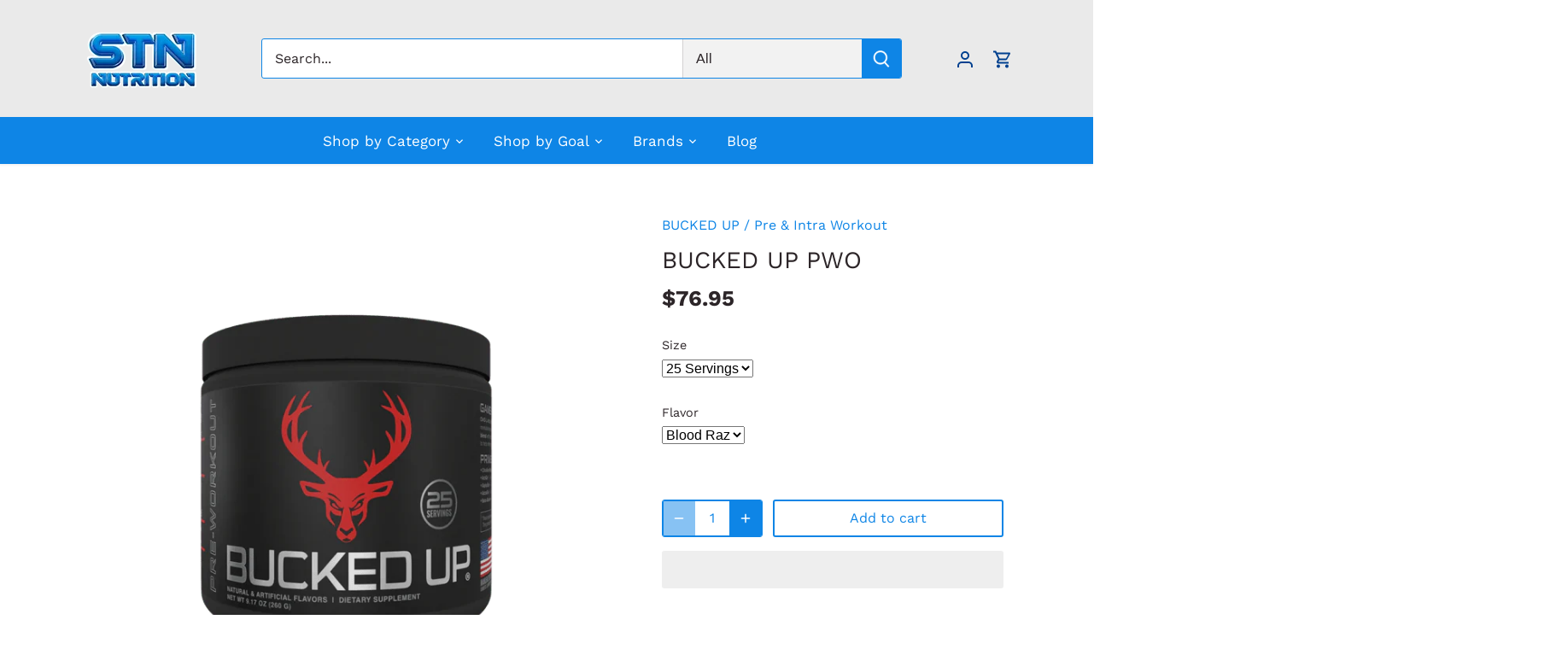

--- FILE ---
content_type: text/html; charset=utf-8
request_url: https://www.stnnutrition.com/products/bucked-up-pwo
body_size: 99347
content:
<!doctype html>
<html class="no-js" lang="en">
	<head>
 <!-- Added by TAPITA SEO SCHEMA-->

  



<!-- /Added by TAPITA SEO SCHEMA --> 

  		 
    <script async src='https://cdn.shopify.com/s/files/1/0411/8639/4277/t/11/assets/spotlight.js'></script>

    <link async href='https://cdn.shopify.com/s/files/1/0411/8639/4277/t/11/assets/ymq-option.css' rel='stylesheet'>
    
	<link async href='https://option.ymq.cool/option/bottom.css' rel='stylesheet'> 

	<style id="ymq-jsstyle"></style>
	<script>
		window.best_option = window.best_option || {}; 

		best_option.shop = `second-to-none-nutrition.myshopify.com`; 

		best_option.page = `product`; 

		best_option.ymq_option_branding = {}; 
		  
			best_option.ymq_option_branding = {"button":{"--button-background-checked-color":"#000000","--button-background-color":"#FFFFFF","--button-background-disabled-color":"#FFFFFF","--button-border-checked-color":"#000000","--button-border-color":"#000000","--button-border-disabled-color":"#000000","--button-font-checked-color":"#FFFFFF","--button-font-disabled-color":"#cccccc","--button-font-color":"#000000","--button-border-radius":"0","--button-font-size":"14","--button-line-height":"20","--button-margin-l-r":"4","--button-margin-u-d":"4","--button-padding-l-r":"16","--button-padding-u-d":"8"},"radio":{"--radio-border-color":"#BBC1E1","--radio-border-checked-color":"#BBC1E1","--radio-border-disabled-color":"#BBC1E1","--radio-border-hover-color":"#BBC1E1","--radio-background-color":"#FFFFFF","--radio-background-checked-color":"#275EFE","--radio-background-disabled-color":"#E1E6F9","--radio-background-hover-color":"#FFFFFF","--radio-inner-color":"#E1E6F9","--radio-inner-checked-color":"#FFFFFF","--radio-inner-disabled-color":"#FFFFFF"},"input":{"--input-background-checked-color":"#FFFFFF","--input-background-color":"#FFFFFF","--input-border-checked-color":"#000000","--input-border-color":"#000000","--input-font-checked-color":"#000000","--input-font-color":"#000000","--input-border-radius":"0","--input-font-size":"14","--input-padding-l-r":"16","--input-padding-u-d":"9","--input-width":"100","--input-max-width":"400"},"select":{"--select-border-color":"#000000","--select-border-checked-color":"#000000","--select-background-color":"#FFFFFF","--select-background-checked-color":"#FFFFFF","--select-font-color":"#000000","--select-font-checked-color":"#000000","--select-option-background-color":"#FFFFFF","--select-option-background-checked-color":"#F5F9FF","--select-option-background-disabled-color":"#FFFFFF","--select-option-font-color":"#000000","--select-option-font-checked-color":"#000000","--select-option-font-disabled-color":"#CCCCCC","--select-padding-u-d":"9","--select-padding-l-r":"16","--select-option-padding-u-d":"9","--select-option-padding-l-r":"16","--select-width":"100","--select-max-width":"400","--select-font-size":"14","--select-border-radius":"0"},"multiple":{"--multiple-background-color":"#F5F9FF","--multiple-font-color":"#000000","--multiple-padding-u-d":"2","--multiple-padding-l-r":"8","--multiple-font-size":"12","--multiple-border-radius":"0"},"img":{"--img-border-color":"#E1E1E1","--img-border-checked-color":"#000000","--img-border-disabled-color":"#000000","--img-width":"50","--img-height":"50","--img-margin-u-d":"2","--img-margin-l-r":"2","--img-border-radius":"4"},"upload":{"--upload-background-color":"#409EFF","--upload-font-color":"#FFFFFF","--upload-border-color":"#409EFF","--upload-padding-u-d":"12","--upload-padding-l-r":"20","--upload-font-size":"12","--upload-border-radius":"4"},"cart":{"--cart-border-color":"#000000","--buy-border-color":"#000000","--cart-border-hover-color":"#000000","--buy-border-hover-color":"#000000","--cart-background-color":"#000000","--buy-background-color":"#000000","--cart-background-hover-color":"#000000","--buy-background-hover-color":"#000000","--cart-font-color":"#FFFFFF","--buy-font-color":"#FFFFFF","--cart-font-hover-color":"#FFFFFF","--buy-font-hover-color":"#FFFFFF","--cart-padding-u-d":"12","--cart-padding-l-r":"16","--buy-padding-u-d":"12","--buy-padding-l-r":"16","--cart-margin-u-d":"4","--cart-margin-l-r":"0","--buy-margin-u-d":"4","--buy-margin-l-r":"0","--cart-width":"100","--cart-max-width":"800","--buy-width":"100","--buy-max-width":"800","--cart-font-size":"14","--cart-border-radius":"0","--buy-font-size":"14","--buy-border-radius":"0"},"quantity":{"--quantity-border-color":"#A6A3A3","--quantity-font-color":"#000000","--quantity-background-color":"#FFFFFF","--quantity-width":"150","--quantity-height":"40","--quantity-font-size":"14","--quantity-border-radius":"0"},"global":{"--global-title-color":"#000000","--global-help-color":"#000000","--global-error-color":"#DC3545","--global-title-font-size":"14","--global-help-font-size":"12","--global-error-font-size":"12","--global-margin-top":"0","--global-margin-bottom":"20","--global-margin-left":"0","--global-margin-right":"0","--global-title-margin-top":"0","--global-title-margin-bottom":"5","--global-title-margin-left":"0","--global-title-margin-right":"0","--global-help-margin-top":"5","--global-help-margin-bottom":"0","--global-help-margin-left":"0","--global-help-margin-right":"0","--global-error-margin-top":"5","--global-error-margin-bottom":"0","--global-error-margin-left":"0","--global-error-margin-right":"0"},"discount":{"--new-discount-normal-color":"#1878B9","--new-discount-error-color":"#E22120","--new-discount-layout":"flex-end"},"lan":{"require":"This is a required field.","email":"Please enter a valid email address.","phone":"Please enter the correct phone.","number":"Please enter an number.","integer":"Please enter an integer.","min_char":"Please enter no less than %s characters.","max_char":"Please enter no more than %s characters.","max_s":"Please choose less than %s options.","min_s":"Please choose more than %s options.","total_s":"Please choose %s options.","min":"Please enter no less than %s.","max":"Please enter no more than %s.","currency":"AUD","sold_out":"sold out","please_choose":"Please choose","add_to_cart":"ADD TO CART","buy_it_now":"BUY IT NOW","add_price_text":"Selection will add %s to the price","discount_code":"Discount code","application":"Apply","discount_error1":"Enter a valid discount code","discount_error2":"discount code isn't valid for the items in your cart"},"price":{"--price-border-color":"#000000","--price-background-color":"#FFFFFF","--price-font-color":"#000000","--price-price-font-color":"#03de90","--price-padding-u-d":"9","--price-padding-l-r":"16","--price-width":"100","--price-max-width":"400","--price-font-size":"14","--price-border-radius":"0"},"extra":{"is_show":"0","plan":0,"quantity-box":"0","price-value":"3,4,15,6,16,7","variant-original-margin-bottom":"15","strong-dorp-down":0,"radio-unchecked":1,"img-option-bigger":1,"add-button-reload":1,"buy-now-new":1,"open-theme-buy-now":"0","open-theme-ajax-cart":"0","free_plan":0,"timestamp":1653248023,"new":2,"app-status":"1"}}; 
		 
	        
		best_option.product = {"id":6978505310231,"title":"BUCKED UP PWO","handle":"bucked-up-pwo","description":"\u003cp\u003e\u003cspan data-mce-fragment=\"1\"\u003eBucked Up® is meticulously crafted to elevate your workout experience and stand as the pinnacle of pre-workout supplements available. Our formula is transparent – free from proprietary blends, ensuring complete transparency in our ingredients. We refuse to compromise on quality; ineffective doses have no place in Bucked Up® because we understand your investment deserves results. \u003c\/span\u003e\u003c\/p\u003e\n\u003cp\u003e\u003cspan data-mce-fragment=\"1\"\u003eTailored for dedicated athletes, bodybuilders, and individuals seeking enhanced pump, laser-sharp focus, sustained energy, and optimized growth, Bucked Up® stands as the unanimous choice for pre-workout excellence.* Each serving contains 200mg of caffeine to fuel your.\u003c\/span\u003e\u003c\/p\u003e\n\u003cp\u003eIn an industry where some boast about pioneering supplements but deliver products akin to dirt roads and energy reminiscent of a horse-drawn carriage, we took a different path. We didn't claim to pioneer supplements; instead, we innovated beyond outdated practices of proprietary blends and underwhelming ingredient doses.\u003c\/p\u003e\n\u003cp\u003eAt Bucked Up, we spearheaded a revolution, tearing down the wild-west ways of the industry and rebuilding it with transparency and efficacy at its core. Our ethos? You deserve to know precisely what fuels your pre-workout, and true enhancement extends beyond mere stimulants.\u003c\/p\u003e\n\u003cp\u003eWe meticulously select premium ingredients at their clinically proven doses, empowering Bucked Up to elevate your sessions with epic energy*, enduring stamina*, potent pumps*, and unwavering focus*. The proof lies in the experience – join the countless others who have embraced the Bucked Up way and discover firsthand what sets us apart.\u003c\/p\u003e\n\u003ch3\u003e\u003cstrong\u003eHow To Use\u003c\/strong\u003e\u003c\/h3\u003e\n\u003cp\u003eTake 1 serving 15-30 minutes before your workout for increased energy, pump, focus, endurance, and even hydration. \u003c\/p\u003e\n\u003cp\u003eNote: Bucked Up Pre-workout will NOT break a fast or kick you out of ketosis.\u003c\/p\u003e\n\u003cp\u003e\u003cimg src=\"https:\/\/cdn.shopify.com\/s\/files\/1\/1114\/8756\/files\/NP_Template_33_4f5e6860-9b6f-4957-9007-4b6fee7dbb4c_480x480.png?v=1701309151\" alt=\"\" data-mce-fragment=\"1\" data-mce-src=\"https:\/\/cdn.shopify.com\/s\/files\/1\/1114\/8756\/files\/NP_Template_33_4f5e6860-9b6f-4957-9007-4b6fee7dbb4c_480x480.png?v=1701309151\"\u003e \u003c\/p\u003e","published_at":"2023-11-30T11:41:39+10:00","created_at":"2023-11-30T11:41:39+10:00","vendor":"BUCKED UP","type":"Pre \u0026 Intra Workout","tags":["ENDURANCE","energy","FOCUS","High Stim","Low Calories","Pre Workout","Pump Formula","Sugar Free"],"price":7695,"price_min":7695,"price_max":7695,"available":true,"price_varies":false,"compare_at_price":null,"compare_at_price_min":0,"compare_at_price_max":0,"compare_at_price_varies":false,"variants":[{"id":40763820441623,"title":"25 Servings \/ Blood Raz","option1":"25 Servings","option2":"Blood Raz","option3":null,"sku":"","requires_shipping":true,"taxable":true,"featured_image":{"id":30909186506775,"product_id":6978505310231,"position":1,"created_at":"2023-11-30T11:45:11+10:00","updated_at":"2023-12-01T13:10:39+10:00","alt":null,"width":700,"height":700,"src":"\/\/www.stnnutrition.com\/cdn\/shop\/files\/png___Blood_Raz_Bucked_Up_25_servings.png?v=1701400239","variant_ids":[40763820441623]},"available":true,"name":"BUCKED UP PWO - 25 Servings \/ Blood Raz","public_title":"25 Servings \/ Blood Raz","options":["25 Servings","Blood Raz"],"price":7695,"weight":0,"compare_at_price":null,"inventory_quantity":5,"inventory_management":"shopify","inventory_policy":"deny","barcode":"","featured_media":{"alt":null,"id":23280281747479,"position":1,"preview_image":{"aspect_ratio":1.0,"height":700,"width":700,"src":"\/\/www.stnnutrition.com\/cdn\/shop\/files\/png___Blood_Raz_Bucked_Up_25_servings.png?v=1701400239"}},"requires_selling_plan":false,"selling_plan_allocations":[]},{"id":40763820474391,"title":"25 Servings \/ Blue Raz","option1":"25 Servings","option2":"Blue Raz","option3":null,"sku":"","requires_shipping":true,"taxable":true,"featured_image":{"id":30909187162135,"product_id":6978505310231,"position":2,"created_at":"2023-11-30T11:45:34+10:00","updated_at":"2023-12-01T13:10:47+10:00","alt":null,"width":700,"height":700,"src":"\/\/www.stnnutrition.com\/cdn\/shop\/files\/png___Blue_Raz_Bucked_Up_PWO_25_servings.png?v=1701400247","variant_ids":[40763820474391]},"available":true,"name":"BUCKED UP PWO - 25 Servings \/ Blue Raz","public_title":"25 Servings \/ Blue Raz","options":["25 Servings","Blue Raz"],"price":7695,"weight":0,"compare_at_price":null,"inventory_quantity":5,"inventory_management":"shopify","inventory_policy":"deny","barcode":"","featured_media":{"alt":null,"id":23280282402839,"position":2,"preview_image":{"aspect_ratio":1.0,"height":700,"width":700,"src":"\/\/www.stnnutrition.com\/cdn\/shop\/files\/png___Blue_Raz_Bucked_Up_PWO_25_servings.png?v=1701400247"}},"requires_selling_plan":false,"selling_plan_allocations":[]}],"images":["\/\/www.stnnutrition.com\/cdn\/shop\/files\/png___Blood_Raz_Bucked_Up_25_servings.png?v=1701400239","\/\/www.stnnutrition.com\/cdn\/shop\/files\/png___Blue_Raz_Bucked_Up_PWO_25_servings.png?v=1701400247"],"featured_image":"\/\/www.stnnutrition.com\/cdn\/shop\/files\/png___Blood_Raz_Bucked_Up_25_servings.png?v=1701400239","options":["Size","Flavor"],"media":[{"alt":null,"id":23280281747479,"position":1,"preview_image":{"aspect_ratio":1.0,"height":700,"width":700,"src":"\/\/www.stnnutrition.com\/cdn\/shop\/files\/png___Blood_Raz_Bucked_Up_25_servings.png?v=1701400239"},"aspect_ratio":1.0,"height":700,"media_type":"image","src":"\/\/www.stnnutrition.com\/cdn\/shop\/files\/png___Blood_Raz_Bucked_Up_25_servings.png?v=1701400239","width":700},{"alt":null,"id":23280282402839,"position":2,"preview_image":{"aspect_ratio":1.0,"height":700,"width":700,"src":"\/\/www.stnnutrition.com\/cdn\/shop\/files\/png___Blue_Raz_Bucked_Up_PWO_25_servings.png?v=1701400247"},"aspect_ratio":1.0,"height":700,"media_type":"image","src":"\/\/www.stnnutrition.com\/cdn\/shop\/files\/png___Blue_Raz_Bucked_Up_PWO_25_servings.png?v=1701400247","width":700}],"requires_selling_plan":false,"selling_plan_groups":[],"content":"\u003cp\u003e\u003cspan data-mce-fragment=\"1\"\u003eBucked Up® is meticulously crafted to elevate your workout experience and stand as the pinnacle of pre-workout supplements available. Our formula is transparent – free from proprietary blends, ensuring complete transparency in our ingredients. We refuse to compromise on quality; ineffective doses have no place in Bucked Up® because we understand your investment deserves results. \u003c\/span\u003e\u003c\/p\u003e\n\u003cp\u003e\u003cspan data-mce-fragment=\"1\"\u003eTailored for dedicated athletes, bodybuilders, and individuals seeking enhanced pump, laser-sharp focus, sustained energy, and optimized growth, Bucked Up® stands as the unanimous choice for pre-workout excellence.* Each serving contains 200mg of caffeine to fuel your.\u003c\/span\u003e\u003c\/p\u003e\n\u003cp\u003eIn an industry where some boast about pioneering supplements but deliver products akin to dirt roads and energy reminiscent of a horse-drawn carriage, we took a different path. We didn't claim to pioneer supplements; instead, we innovated beyond outdated practices of proprietary blends and underwhelming ingredient doses.\u003c\/p\u003e\n\u003cp\u003eAt Bucked Up, we spearheaded a revolution, tearing down the wild-west ways of the industry and rebuilding it with transparency and efficacy at its core. Our ethos? You deserve to know precisely what fuels your pre-workout, and true enhancement extends beyond mere stimulants.\u003c\/p\u003e\n\u003cp\u003eWe meticulously select premium ingredients at their clinically proven doses, empowering Bucked Up to elevate your sessions with epic energy*, enduring stamina*, potent pumps*, and unwavering focus*. The proof lies in the experience – join the countless others who have embraced the Bucked Up way and discover firsthand what sets us apart.\u003c\/p\u003e\n\u003ch3\u003e\u003cstrong\u003eHow To Use\u003c\/strong\u003e\u003c\/h3\u003e\n\u003cp\u003eTake 1 serving 15-30 minutes before your workout for increased energy, pump, focus, endurance, and even hydration. \u003c\/p\u003e\n\u003cp\u003eNote: Bucked Up Pre-workout will NOT break a fast or kick you out of ketosis.\u003c\/p\u003e\n\u003cp\u003e\u003cimg src=\"https:\/\/cdn.shopify.com\/s\/files\/1\/1114\/8756\/files\/NP_Template_33_4f5e6860-9b6f-4957-9007-4b6fee7dbb4c_480x480.png?v=1701309151\" alt=\"\" data-mce-fragment=\"1\" data-mce-src=\"https:\/\/cdn.shopify.com\/s\/files\/1\/1114\/8756\/files\/NP_Template_33_4f5e6860-9b6f-4957-9007-4b6fee7dbb4c_480x480.png?v=1701309151\"\u003e \u003c\/p\u003e"}; 

		best_option.ymq_has_only_default_variant = true; 
		 
			best_option.ymq_has_only_default_variant = false; 
		 

        
            best_option.ymq_status = {}; 
    		 
    
    		best_option.ymq_variantjson = {}; 
    		 
    
    		best_option.ymq_option_data = {}; 
    		

    		best_option.ymq_option_condition = {}; 
    		 
              
        


        best_option.product_collections = {};
        
            best_option.product_collections[164387969] = {"id":164387969,"handle":"all","title":"All","updated_at":"2026-01-21T22:03:33+10:00","body_html":"\u003cmeta charset=\"utf-8\"\u003e\n\u003cp\u003e\u003cspan\u003eShop with \u003c\/span\u003eSecond To None Nutrition for the best prices on \u003ca href=\"\/collections\/proteins\" title=\"Second To None Nutrition Proteins\"\u003e\u003cstrong\u003eProtein Powders\u003c\/strong\u003e\u003c\/a\u003e, \u003ca href=\"https:\/\/www.stnnutrition.com\/collections\/supplements\"\u003e\u003cstrong\u003eSupplements\u003c\/strong\u003e\u003c\/a\u003e, \u003ca href=\"\/collections\/pre-workouts\" title=\"Second To None Nutrition Pre Workouts\"\u003e\u003cstrong\u003ePre-Workouts\u003c\/strong\u003e\u003c\/a\u003e, \u003ca href=\"\/collections\/fat-burners\" title=\"Second To None Nutrition Fat Burners\"\u003e\u003cstrong\u003eFat Burners\u003c\/strong\u003e\u003c\/a\u003e, \u003ca href=\"https:\/\/www.stnnutrition.com\/collections\/gain-weight\"\u003e\u003cstrong\u003eWeight Gainers\u003c\/strong\u003e \u003c\/a\u003e\u0026amp; more! Same day dispatch Australia wide.\u003c\/p\u003e","published_at":"2016-01-14T02:32:00+10:00","sort_order":"best-selling","template_suffix":"","disjunctive":true,"rules":[{"column":"variant_inventory","relation":"greater_than","condition":"1"}],"published_scope":"global"};
        
            best_option.product_collections[413002829] = {"id":413002829,"handle":"all-products","updated_at":"2026-01-21T22:03:33+10:00","published_at":"2017-02-16T06:37:00+10:00","sort_order":"alpha-asc","template_suffix":"","published_scope":"global","title":"All Products","body_html":"\u003cmeta charset=\"utf-8\"\u003e\u003cspan\u003eShop with \u003c\/span\u003e\u003cspan\u003eSecond To None Nutrition for the best prices on \u003ca href=\"https:\/\/www.secondtononenutrition.com\/collections\/proteins\" title=\"Second To None Nutrition Proteins\" class=\"text-link\"\u003e\u003cstrong\u003eProtein Powders\u003c\/strong\u003e\u003c\/a\u003e, \u003cstrong\u003eSupplements\u003c\/strong\u003e, \u003ca href=\"https:\/\/www.secondtononenutrition.com\/collections\/pre-workouts\" title=\"Second To None Nutrition Pre Workouts\" class=\"text-link\"\u003e\u003cstrong\u003ePre-Workouts\u003c\/strong\u003e\u003c\/a\u003e, \u003ca href=\"https:\/\/www.secondtononenutrition.com\/collections\/fat-burners\" title=\"Second To None Nutrition Fat Burners\" class=\"text-link\"\u003e\u003cstrong\u003eFat Burners\u003c\/strong\u003e\u003c\/a\u003e, \u003ca href=\"https:\/\/www.secondtononenutrition.com\/collections\/weight-gainers\" title=\"Second To None Nutrition Weight Gainers\" class=\"text-link\"\u003e\u003cstrong\u003eWeight Gainers\u003c\/strong\u003e\u003c\/a\u003e\u003c\/span\u003e\u003cspan\u003e \u0026amp; more! Same day dispatch Australia wide.\u003c\/span\u003e"};
        
            best_option.product_collections[275391479831] = {"id":275391479831,"handle":"best-selling-other-items","title":"Best Selling Other Items","updated_at":"2026-01-21T08:49:33+10:00","body_html":"Best Selling excluding International Protein","published_at":"2023-08-16T15:24:32+10:00","sort_order":"best-selling","template_suffix":"","disjunctive":false,"rules":[{"column":"variant_price","relation":"greater_than","condition":"0"},{"column":"vendor","relation":"not_equals","condition":"International Protein"}],"published_scope":"global"};
        
            best_option.product_collections[265970286615] = {"id":265970286615,"handle":"best-selling-collection","title":"Best selling products","updated_at":"2026-01-21T22:03:33+10:00","body_html":"","published_at":"2022-03-04T10:19:32+10:00","sort_order":"best-selling","template_suffix":"","disjunctive":false,"rules":[{"column":"variant_price","relation":"greater_than","condition":"0"}],"published_scope":"web"};
        
            best_option.product_collections[417531917] = {"id":417531917,"handle":"female-supplements","updated_at":"2026-01-21T08:49:33+10:00","published_at":"2017-03-09T15:38:00+10:00","sort_order":"alpha-asc","template_suffix":"","published_scope":"global","title":"Female Supplements","body_html":""};
        
            best_option.product_collections[417532813] = {"id":417532813,"handle":"greens","updated_at":"2025-11-23T22:03:38+10:00","published_at":"2017-03-09T15:49:00+10:00","sort_order":"manual","template_suffix":"","published_scope":"global","title":"Greens","body_html":"\u003cp\u003e\u003cspan style=\"font-weight: 400;\"\u003eGreens supplements are slowly becoming one of the fastest growing niches in the supplement market. Who would skip a several days’ worth of fruits and vegetables conveniently formulated in a supplement powder? It’s a well-known fact that greens supplements contain a carefully dosed extract of strategically picked fruits, veggies, and herbs – but their effectiveness in an intense training regimen is often times misinterpreted by people looking to make that oh-so-tempting quick buck.\u003c\/span\u003e\u003c\/p\u003e\n\u003cp\u003e\u003cspan style=\"font-weight: 400;\"\u003eThankfully, STN Nutrition is here to separate the rights from wrongs and finally put an end to rumors regarding greens supplements and their potency during a workout.\u003c\/span\u003e\u003c\/p\u003e\n\u003ch2\u003e\u003cb\u003eWHAT ARE GREENS SUPPLEMENTS?\u003c\/b\u003e\u003c\/h2\u003e\n\u003cp\u003e\u003cspan style=\"font-weight: 400;\"\u003eGreens supplements are fruits, vegetables, algae, healing herbs, and other greenery that has been distilled into a form of powder. They can contain any of the following nutrient-rich plants, including:\u003c\/span\u003e\u003c\/p\u003e\n\u003cul\u003e\n\u003cli style=\"font-weight: 400;\"\u003e\u003cspan style=\"font-weight: 400;\"\u003eBarley grass\u003c\/span\u003e\u003c\/li\u003e\n\u003cli style=\"font-weight: 400;\"\u003e\u003cspan style=\"font-weight: 400;\"\u003eWheat grass\u003c\/span\u003e\u003c\/li\u003e\n\u003cli style=\"font-weight: 400;\"\u003e\u003cspan style=\"font-weight: 400;\"\u003eSpirulina\u003c\/span\u003e\u003c\/li\u003e\n\u003cli style=\"font-weight: 400;\"\u003e\u003cspan style=\"font-weight: 400;\"\u003eAlfalfa\u003c\/span\u003e\u003c\/li\u003e\n\u003cli style=\"font-weight: 400;\"\u003e\u003cspan style=\"font-weight: 400;\"\u003eLegumes\u003c\/span\u003e\u003c\/li\u003e\n\u003cli style=\"font-weight: 400;\"\u003e\u003cspan style=\"font-weight: 400;\"\u003eSt. John’s wort\u003c\/span\u003e\u003c\/li\u003e\n\u003cli style=\"font-weight: 400;\"\u003e\u003cspan style=\"font-weight: 400;\"\u003eGingko biloba\u003c\/span\u003e\u003c\/li\u003e\n\u003cli style=\"font-weight: 400;\"\u003e\u003cspan style=\"font-weight: 400;\"\u003eAloe vera\u003c\/span\u003e\u003c\/li\u003e\n\u003cli style=\"font-weight: 400;\"\u003e\u003cspan style=\"font-weight: 400;\"\u003eVarious assortment of fruit extracts\u003c\/span\u003e\u003c\/li\u003e\n\u003c\/ul\u003e\n\u003cp\u003e\u003cspan style=\"font-weight: 400;\"\u003e…and much more. Typically, greens supplements will contain a combination of several micronutrients, including vitamins, minerals, fibre, phytonutrients, and more. Some greens supplements may contain natural flavors to enrich their texture and provide a better tasting experience as well.\u003c\/span\u003e\u003c\/p\u003e\n\u003ch2\u003e\u003cb\u003eBENEFITS OF TAKING GREENS SUPPLEMENTS\u003c\/b\u003e\u003c\/h2\u003e\n\u003cp\u003e\u003cspan style=\"font-weight: 400;\"\u003eBefore you indulge in ingesting any greens supplements pills or powders for any and all occasions, remember that a healthy and balanced diet is a must if you want to stay energised and healthy. In fact, make sure you consult with your healthcare professional before deciding to add greens supplements into your diet. With that being said, greens supplements are an excellent nutritional addition because:\u003c\/span\u003e\u003c\/p\u003e\n\u003ch3\u003e\u003cb\u003eGreens can restore your PH balance\u003c\/b\u003e\u003c\/h3\u003e\n\u003cp\u003e\u003cspan style=\"font-weight: 400;\"\u003eThe one thing the human body enjoys most is maintaining homeostasis. In fact, maintaining your PH balance, or acid-base status, is exactly what your body likes to do. The food choices that you make can also reflect upon your PH balance in the long haul. This is where greens supplements rush in to save the day. Since most of our diets are comprised of protein and fat, we tend to disregard the amount of greenery that we need on a daily basis. Grains, dairy, and meat all fall under the acidic category and can throw our bodies’ homeostasis off. Fortunately, however, greens supplements are alkaline, which means that including them in our diets can drastically improve the protein-caused PH imbalance in the body.\u003c\/span\u003e\u003c\/p\u003e\n\u003cp\u003e\u003cspan style=\"font-weight: 400;\"\u003eAdditionally, some individuals tend to build whole diets around the acid-base balance as mentioned above. This may sound a bit extreme to the newcomer, but the logic behind it is sound. A disrupted PH balance can lead to all kinds of serious issues, including decreased bone density, cortisol spikes, and can even disrupt the thyroid gland from functioning properly. Therefore enriching your diet with quality greens supplements like \u003ca href=\"https:\/\/www.stnnutrition.com\/collections\/greens\/products\/gut-right-daily\"\u003e\u003cstrong\u003eATP Science Gut Right Daily\u003c\/strong\u003e\u003c\/a\u003e\u003c\/span\u003e\u003cspan style=\"font-weight: 400;\"\u003e can prove beneficial for maintaining healthy acid-base levels in your body.\u003c\/span\u003e\u003c\/p\u003e\n\u003cp\u003e\u003cspan style=\"font-weight: 400;\"\u003eIn addition,\u003c\/span\u003e\u003ca href=\"https:\/\/jissn.biomedcentral.com\/articles\/10.1186\/1550-2783-5-20\"\u003e \u003cspan style=\"font-weight: 400;\"\u003ea study done\u003c\/span\u003e\u003c\/a\u003e\u003cspan style=\"font-weight: 400;\"\u003e by the Journal of the International Society of Sports Nutrition came to the conclusion that greens can indeed help in restoring an optimal PH balance in the body. The researchers gave participants a two weeks’ worth of greens supplements and tested their urinary PH levels before and after. What they found out was greens supplements significantly improved the urinary PH levels among participants, moving their acidic PH levels to ones that are considered normal.\u003c\/span\u003e\u003c\/p\u003e\n\u003ch3\u003e\u003cb\u003eGreens Supplements boost your immune system\u003c\/b\u003e\u003c\/h3\u003e\n\u003cp\u003e\u003cspan style=\"font-weight: 400;\"\u003ePrebiotics and probiotics are very important to keep your digestive tract in check and to keep you ready to seize the upcoming day. In fact, these beneficial gut bacteria are crucial for regular bowel movements, and are very important for eliminating that bloating feeling after larger meals as well.\u003c\/span\u003e\u003c\/p\u003e\n\u003cp\u003e\u003cspan style=\"font-weight: 400;\"\u003eAdditionally, since most immune system cells can be found in the gut area – maintaining a healthy digestive tract significantly lowers the risks of your immune system suddenly failing. Some greens supplements like \u003c\/span\u003e\u003ca href=\"https:\/\/www.secondtononenutrition.com\/products\/athletic-greens?variant=30476848973\"\u003e\u003cspan style=\"font-weight: 400;\"\u003eAthletic Greens \u003c\/span\u003e\u003c\/a\u003e\u003cspan style=\"font-weight: 400;\"\u003econtains ingredients that promote a healthy digestive tract – therefore improving the functioning of the immune system as well.\u003c\/span\u003e\u003c\/p\u003e\n\u003ch3\u003e\u003cb\u003eGreens Supplements improves the vitality of the skin\u003c\/b\u003e\u003c\/h3\u003e\n\u003cp\u003e\u003cspan style=\"font-weight: 400;\"\u003eGenerally speaking, greenery tends to be rich in micronutrients such as Vitamin C, E, and A. These substances are known to promote a healthy skin and give your body an elasticity that allows for greater stretches during a given workout.\u003c\/span\u003e\u003c\/p\u003e\n\u003cp\u003e\u003cspan style=\"font-weight: 400;\"\u003eAs a matter of fact, a study published in the\u003c\/span\u003e\u003ca href=\"http:\/\/jn.nutrition.org\/content\/141\/6\/1202\"\u003e \u003cspan style=\"font-weight: 400;\"\u003eJournal Of Nutrition\u003c\/span\u003e\u003c\/a\u003e\u003cspan style=\"font-weight: 400;\"\u003e found out that supplementation with green tea polyphenols allowed for a greater skin quality and healthier skin overall. In addition, these polyphenols showed a protective effect against UV radiation as well.\u003c\/span\u003e\u003c\/p\u003e\n\u003cp\u003e \u003c\/p\u003e\n\u003cspan style=\"font-weight: 400;\"\u003eFor optimal use, make sure you use these greens supplements as healthy additions, and not substitutes for a healthy and versatile diet. Try products such as  \u003c\/span\u003e\u003ca href=\"https:\/\/www.secondtononenutrition.com\/products\/ultimate-nutrition-carnebolic\"\u003e\u003cspan style=\"font-weight: 400;\"\u003eUltimate Nutrition Carnebolic\u003c\/span\u003e\u003c\/a\u003e\u003cspan style=\"font-weight: 400;\"\u003e, \u003c\/span\u003e\u003ca href=\"https:\/\/www.secondtononenutrition.com\/products\/myocore-ravage-muscle-builder-90-capsules\"\u003e\u003cspan style=\"font-weight: 400;\"\u003eMyocore Ravage\u003c\/span\u003e\u003c\/a\u003e\u003cspan style=\"font-weight: 400;\"\u003e, or \u003c\/span\u003e\u003ca href=\"https:\/\/www.secondtononenutrition.com\/products\/body-war-nutrition-wartropin\"\u003e\u003cspan style=\"font-weight: 400;\"\u003eBody War Nutrition Wartropin\u003c\/span\u003e\u003c\/a\u003e\u003cspan style=\"font-weight: 400;\"\u003e, for maximum efficiency both at home and at the playing ground.\u003c\/span\u003e"};
        
            best_option.product_collections[458834575383] = {"id":458834575383,"handle":"group-by-brand","title":"Group by brand exclude IP","updated_at":"2026-01-21T08:49:33+10:00","body_html":"* Does not include International Protein products --- for price, availability, and flavor changes","published_at":"2023-10-23T15:37:02+10:00","sort_order":"created-desc","template_suffix":"","disjunctive":false,"rules":[{"column":"vendor","relation":"not_contains","condition":"International Protein"}],"published_scope":"global"};
        
            best_option.product_collections[266497163287] = {"id":266497163287,"handle":"increase-endurance","title":"Increase Endurance","updated_at":"2026-01-21T08:49:33+10:00","body_html":"","published_at":"2022-03-23T09:04:15+10:00","sort_order":"best-selling","template_suffix":"","disjunctive":true,"rules":[{"column":"tag","relation":"equals","condition":"Test Booster"},{"column":"tag","relation":"equals","condition":"Pre Workout"},{"column":"tag","relation":"equals","condition":"Pre-Workout"},{"column":"tag","relation":"equals","condition":"Creatine"},{"column":"tag","relation":"equals","condition":"Beta Alanine"}],"published_scope":"global","image":{"created_at":"2022-04-11T15:07:10+10:00","alt":null,"width":1023,"height":682,"src":"\/\/www.stnnutrition.com\/cdn\/shop\/collections\/how_to_increase_stamina_and_endurance_1024x1024_cde4595f-d0dd-416b-9508-4906529b307a.jpg?v=1649653630"}};
        
            best_option.product_collections[274680938519] = {"id":274680938519,"handle":"exclude-bundle","title":"International Protein : Exclude Bundle","updated_at":"2026-01-21T22:03:33+10:00","body_html":"\u003cp\u003eExclude these product lines ---\u003c\/p\u003e\n\u003cul\u003e\n\u003cli\u003eInventory stock is greater than 0\u003c\/li\u003e\n\u003cli\u003eProduct type is not equal to \"Bundle\"\u003c\/li\u003e\n\u003c\/ul\u003e\n\u003cp\u003e \u003c\/p\u003e\n\u003cp\u003e \u003c\/p\u003e","published_at":"2023-06-13T12:01:17+10:00","sort_order":"best-selling","template_suffix":"","disjunctive":false,"rules":[{"column":"type","relation":"not_equals","condition":"Bundle"},{"column":"variant_inventory","relation":"greater_than","condition":"0"},{"column":"title","relation":"not_contains","condition":"IP Protein Water 500ML RTD"}],"published_scope":"global","image":{"created_at":"2023-06-13T14:53:28+10:00","alt":null,"width":1080,"height":1080,"src":"\/\/www.stnnutrition.com\/cdn\/shop\/collections\/13-June-2023_Shopify_Cover_Collection_2_ecee25ea-b79e-4050-97c0-a1910327e487.png?v=1686632008"}};
        
            best_option.product_collections[265970253847] = {"id":265970253847,"handle":"new-collection","title":"New products","updated_at":"2026-01-21T22:03:33+10:00","body_html":"","published_at":"2022-03-04T10:19:31+10:00","sort_order":"created-desc","template_suffix":"","disjunctive":false,"rules":[{"column":"variant_price","relation":"greater_than","condition":"0"}],"published_scope":"web"};
        
            best_option.product_collections[459258527767] = {"id":459258527767,"handle":"other-brands-excluding-fast-moving","title":"Other brands excluding Fast moving","updated_at":"2026-01-21T08:49:33+10:00","body_html":"\u003cp\u003eExclude:\u003c\/p\u003e\n\u003cul\u003e\n\u003cli\u003eInternational Protein products\u003c\/li\u003e\n\u003cli\u003eEHP Labs\u003c\/li\u003e\n\u003cli\u003eRule 1\u003c\/li\u003e\n\u003cli\u003eEvolve\u003c\/li\u003e\n\u003c\/ul\u003e\n\u003cp\u003e \u003c\/p\u003e","published_at":"2023-11-14T09:19:02+10:00","sort_order":"best-selling","template_suffix":"","disjunctive":false,"rules":[{"column":"vendor","relation":"not_equals","condition":"International Protein"},{"column":"vendor","relation":"not_equals","condition":"EHP Labs"},{"column":"vendor","relation":"not_equals","condition":"Evolve"},{"column":"vendor","relation":"not_equals","condition":"RULE 1"},{"column":"type","relation":"not_equals","condition":"Bundle"}],"published_scope":"global"};
        
            best_option.product_collections[265357852695] = {"id":265357852695,"handle":"pre-intra-workout","title":"Pre \u0026 Intra Workout","updated_at":"2026-01-21T08:49:33+10:00","body_html":"","published_at":"2022-02-10T10:03:10+10:00","sort_order":"best-selling","template_suffix":"pre-intra-workouts","disjunctive":false,"rules":[{"column":"type","relation":"equals","condition":"Pre \u0026 Intra Workout"}],"published_scope":"global","image":{"created_at":"2022-04-12T11:42:48+10:00","alt":null,"width":1080,"height":1080,"src":"\/\/www.stnnutrition.com\/cdn\/shop\/collections\/Untitled_design-35_3bc960f9-a5f3-4bdc-b400-fa4b15981265.png?v=1649727768"}};
        
            best_option.product_collections[266370973719] = {"id":266370973719,"handle":"pre-workouts","title":"Pre-Workouts","updated_at":"2026-01-21T08:49:33+10:00","body_html":"\u003cmeta charset=\"utf-8\"\u003e\n\u003cp data-mce-fragment=\"1\"\u003e\u003cspan data-mce-fragment=\"1\"\u003eTaking pre-workout supplements is an emerging trend among both beginners and pros, but many people who take these products often don’t know how and why they work. Just to clarify, pre-workouts are specially designed mixes to help boost your workout, not do it instead of you. So, if you’re looking to cut corners in order to reach your goals – then that’s not the way to go. What \u003c\/span\u003e\u003ci data-mce-fragment=\"1\"\u003e\u003cspan data-mce-fragment=\"1\"\u003ewould\u003c\/span\u003e\u003c\/i\u003e\u003cspan data-mce-fragment=\"1\"\u003e be the right way then?\u003c\/span\u003e\u003c\/p\u003e\n\u003cp data-mce-fragment=\"1\"\u003e\u003cspan data-mce-fragment=\"1\"\u003eFirst and foremost, sleep. Then, proper dieting. Finally, sufficient hydration. Sounds simple, but it takes a lot of willpower to turn these seemingly ordinary tips into ongoing habits. Only then will you be able to reap the full benefits that pre-workout supplements can offer.\u003c\/span\u003e\u003c\/p\u003e\n\u003ch2 data-mce-fragment=\"1\"\u003e\u003cb data-mce-fragment=\"1\"\u003ePre-Workout Supplements Benefits\u003c\/b\u003e\u003c\/h2\u003e\n\u003cp data-mce-fragment=\"1\"\u003ePre-workout supplements can provide a wide array of physical benefits.\u003c\/p\u003e\n\u003ch3 data-mce-fragment=\"1\"\u003e\u003cb data-mce-fragment=\"1\"\u003ePre-Workouts Provide A Boost of Energy\u003c\/b\u003e\u003c\/h3\u003e\n\u003cp data-mce-fragment=\"1\"\u003e\u003cspan data-mce-fragment=\"1\"\u003eBeing able to handle loads of energy during a workout is an obvious perk that most of us would kill for. Pre-workout products supply the body with more energy thanks to one ingredient in particular – caffeine. A pre-workout with caffeine in its formulation acts as a stimulant that sufficiently raises the bar during your workout. When combined with arginine, caffeine gets even more powerful and starts delivering results beyond normal measure. Having the right ingredients in the right dosage can make miracles come true, at least while pumping iron at the gym.\u003c\/span\u003e\u003c\/p\u003e\n\u003ch3 data-mce-fragment=\"1\"\u003e\u003cb data-mce-fragment=\"1\"\u003ePre-Workouts Will Help You Perform Better\u003c\/b\u003e\u003c\/h3\u003e\n\u003cp data-mce-fragment=\"1\"\u003e\u003cspan data-mce-fragment=\"1\"\u003eMaybe one of the biggest advantages of high-quality pre-workouts is their ability to increase your energy output – without resorting to chemically inappropriate means. Pre-workouts contain ingredients that work together to bring about the best out of users and make them go the extra mile during workout. They do this by increasing stamina, endurance, the ability to operate under pressure, and pure, raw power from which the lean muscle operates.\u003c\/span\u003e\u003c\/p\u003e\n\u003ch3 data-mce-fragment=\"1\"\u003e\u003cb data-mce-fragment=\"1\"\u003ePre-Workouts Will Speed Up Your Metabolism\u003c\/b\u003e\u003c\/h3\u003e\n\u003cp data-mce-fragment=\"1\"\u003e\u003cspan data-mce-fragment=\"1\"\u003eMost pre-workouts have indirect effects that enable users to lose fat faster than usual. As we mentioned, quality pre-workouts will usually include caffeine in their formulas, which is a well-known weight loss agent. Upon ingestion, caffeine conducts several key processes:\u003c\/span\u003e\u003c\/p\u003e\n\u003cul data-mce-fragment=\"1\"\u003e\n\u003cli data-mce-fragment=\"1\"\u003e\u003cspan data-mce-fragment=\"1\"\u003eKick-starts thermogenesis in the body\u003c\/span\u003e\u003c\/li\u003e\n\u003cli data-mce-fragment=\"1\"\u003e\u003cspan data-mce-fragment=\"1\"\u003eEnables the oxidation of fat\u003c\/span\u003e\u003c\/li\u003e\n\u003cli data-mce-fragment=\"1\"\u003e\u003cspan data-mce-fragment=\"1\"\u003eBoosts metabolism\u003c\/span\u003e\u003c\/li\u003e\n\u003cli data-mce-fragment=\"1\"\u003e\n\u003cspan data-mce-fragment=\"1\"\u003eDelays hunger onset\u003c\/span\u003e\u003cspan data-mce-fragment=\"1\"\u003e\u003cbr data-mce-fragment=\"1\"\u003e\u003c\/span\u003e\n\u003c\/li\u003e\n\u003c\/ul\u003e\n\u003cp data-mce-fragment=\"1\"\u003e\u003cspan data-mce-fragment=\"1\"\u003eThe effects of a sped up metabolism spread far and wide. One for instance, lets you stay fit and lean even if you’re not trying to lose weight. If weight-loss isn’t your jam, no problem: opt for pre-workouts that are stimulant-free in their entirety.\u003c\/span\u003e\u003c\/p\u003e\n\u003ch3 data-mce-fragment=\"1\"\u003e\u003cb data-mce-fragment=\"1\"\u003ePre-Workouts Will Help You Recover Faster\u003c\/b\u003e\u003c\/h3\u003e\n\u003cp data-mce-fragment=\"1\"\u003e\u003cspan data-mce-fragment=\"1\"\u003eEven if they’re labeled as ‘pre-workouts’, these products can actually help you after training as well. Putting your best out there can bring results faster, but it can also leave you feeling sore for extended periods of time. Pre-workouts are known to pack decent amounts of creatine monohydrate, an ingredient that helps reduce muscle soreness – while also increasing insulin and glucose levels after training. This way, not only will you crush those reps in no time, but you’ll also get the additional benefits long after you’ve finished with your last exercise for the day.\u003c\/span\u003e\u003c\/p\u003e\n\u003ch3 data-mce-fragment=\"1\"\u003e\u003cb data-mce-fragment=\"1\"\u003eYou’ll Have a Greater Focus and an Iron-Bound Willpower\u003c\/b\u003e\u003c\/h3\u003e\n\u003cp data-mce-fragment=\"1\"\u003e\u003cspan data-mce-fragment=\"1\"\u003eIn order to be fully engaged with your workouts, it’s only logical that you’ll need every ounce of willpower to proceed accordingly. Some of the ingredients in pre-workout mixes (like caffeine) elevate a given workout to the next level. These ingredients sharpen your mental game and improve hand-eye coordination so that you come out miles ahead of your competition.  \u003c\/span\u003e\u003cspan data-mce-fragment=\"1\"\u003e    \u003c\/span\u003e\u003c\/p\u003e\n\u003ch2 data-mce-fragment=\"1\"\u003e\u003cb data-mce-fragment=\"1\"\u003ePre-Workout Supplement Ingredients\u003c\/b\u003e\u003c\/h2\u003e\n\u003cp data-mce-fragment=\"1\"\u003e\u003cspan data-mce-fragment=\"1\"\u003eSome of the more common ingredients that you can find in pre-workouts include (but are not limited to):  \u003c\/span\u003e\u003c\/p\u003e\n\u003ch3 data-mce-fragment=\"1\"\u003e\u003cb data-mce-fragment=\"1\"\u003eCaffeine\u003c\/b\u003e\u003c\/h3\u003e\n\u003cp data-mce-fragment=\"1\"\u003e\u003cspan data-mce-fragment=\"1\"\u003eAs we mentioned, this is the key compound that makes pre-workouts powerful performance boosting formulas. Caffeine stimulates the central nervous system to overcome any potential obstacles while working out. In addition, caffeine plays a crucial role in sparing carbs and using fat as the body’s primary energy source.\u003c\/span\u003e\u003c\/p\u003e\n\u003ch3 data-mce-fragment=\"1\"\u003e\u003cb data-mce-fragment=\"1\"\u003eCreatine\u003c\/b\u003e\u003c\/h3\u003e\n\u003cp data-mce-fragment=\"1\"\u003e\u003cspan data-mce-fragment=\"1\"\u003eAn essential compound for athletes that like to train hard. Creatine adds more power, increases the size of muscles, and enables the body to achieve its peak while performing strenuous training activities.   \u003c\/span\u003e\u003c\/p\u003e\n\u003ch3 data-mce-fragment=\"1\"\u003e\u003cb data-mce-fragment=\"1\"\u003eBeta-alanine\u003c\/b\u003e\u003c\/h3\u003e\n\u003cp data-mce-fragment=\"1\"\u003e\u003cspan data-mce-fragment=\"1\"\u003eThis is a very important ingredient that completes any pre-workout blend. Beta-alanine buffs hydrogen ions, which increases the ability to keep up with prolonged sessions at the gym. In short, this highly potent ingredient will put forward the best out of any user who’s willing to try it.\u003c\/span\u003e\u003c\/p\u003e\n\u003ch3 data-mce-fragment=\"1\"\u003e\u003cb data-mce-fragment=\"1\"\u003eL-arginine\u003c\/b\u003e\u003c\/h3\u003e\n\u003cp data-mce-fragment=\"1\"\u003e\u003cspan data-mce-fragment=\"1\"\u003eAn essential amino acid that is crucial in nitric oxide synthesis. More nitric oxide means increased and improved blood flow – which leads to positive effects among athletes looking to get that extra kick.\u003c\/span\u003e\u003c\/p\u003e\n\u003ch3 data-mce-fragment=\"1\"\u003e\u003cb data-mce-fragment=\"1\"\u003eBranched-Chain Amino Acids (BCAAs)\u003c\/b\u003e\u003c\/h3\u003e\n\u003cp data-mce-fragment=\"1\"\u003e\u003cspan data-mce-fragment=\"1\"\u003eGroup of amino acids comprised of leucine, isoleucine, and valine. They regulate protein metabolism, increase protein synthesis, and suppresses the breakdown of protein in the body.\u003c\/span\u003e\u003c\/p\u003e\n\u003cp data-mce-fragment=\"1\"\u003e\u003cspan data-mce-fragment=\"1\"\u003eAdditionally, BCAAs are known to protect against delayed onset muscle soreness, putting you back on track as soon as the day after.  \u003c\/span\u003e\u003c\/p\u003e\n\u003ch3 data-mce-fragment=\"1\"\u003e\u003cb data-mce-fragment=\"1\"\u003eTaurine\u003c\/b\u003e\u003c\/h3\u003e\n\u003cp data-mce-fragment=\"1\"\u003e\u003cspan data-mce-fragment=\"1\"\u003eAn amino acid as well. Taurine increases the sensitivity of insulin in the body, while decreasing oxidative stress. Crucial for proper metabolising – with the additional effect of torching flab among users who happen to be overweight.\u003c\/span\u003e\u003c\/p\u003e\n\u003ch3 data-mce-fragment=\"1\"\u003e\u003cb data-mce-fragment=\"1\"\u003eTyrosine\u003c\/b\u003e\u003c\/h3\u003e\n\u003cp data-mce-fragment=\"1\"\u003e\u003cspan data-mce-fragment=\"1\"\u003eThis amino acid is a precursor to norepinephrine. NE is a hormone that travels to and out of the brain in order to stimulate the metabolism of the body. Prolonged strenuous activities can deplete norepinephrine levels and lead to poorer performance in the long run. Supplementing with Tyrosine offsets NE depletion and improves mental focus.\u003c\/span\u003e\u003c\/p\u003e\n\u003ch3 data-mce-fragment=\"1\"\u003e\u003cb data-mce-fragment=\"1\"\u003eCarbohydrates\u003c\/b\u003e\u003c\/h3\u003e\n\u003cp data-mce-fragment=\"1\"\u003e\u003cspan data-mce-fragment=\"1\"\u003eAre the fuel the body uses to properly function, period. Carbs are basically non-negotiable supplements for gym-goers and pro athletes, but the problem lies within their chemical structure and the way they’re consumed among users.\u003c\/span\u003e\u003c\/p\u003e\n\u003cp data-mce-fragment=\"1\"\u003e\u003cspan data-mce-fragment=\"1\"\u003eGenerally speaking, there are two main types of carbs:\u003c\/span\u003e\u003c\/p\u003e\n\u003cul data-mce-fragment=\"1\"\u003e\n\u003cli data-mce-fragment=\"1\"\u003e\u003cspan data-mce-fragment=\"1\"\u003eSimple\u003c\/span\u003e\u003c\/li\u003e\n\u003cli data-mce-fragment=\"1\"\u003e\u003cspan data-mce-fragment=\"1\"\u003eComplex\u003c\/span\u003e\u003c\/li\u003e\n\u003c\/ul\u003e\n\u003cp data-mce-fragment=\"1\"\u003e\u003cb data-mce-fragment=\"1\"\u003e\u003ci data-mce-fragment=\"1\"\u003eSimple carbohydrates\u003c\/i\u003e\u003c\/b\u003e\u003cspan data-mce-fragment=\"1\"\u003e are found in sugary drinks, candy bars, and other junk foods that are a definite no-go if you want an increase in your power output. What happens with simple carbs is, they tend to convert to energy very fast – making peaks and valleys in your blood sugar in a manner of minutes. Plus, simple carbs block the body’s natural ability to burn fat – making you prone to building up that which you’re actually trying to get rid of.\u003c\/span\u003e\u003c\/p\u003e\n\u003cp data-mce-fragment=\"1\"\u003e\u003cb data-mce-fragment=\"1\"\u003e\u003ci data-mce-fragment=\"1\"\u003eComplex carbohydrates,\u003c\/i\u003e\u003c\/b\u003e\u003cspan data-mce-fragment=\"1\"\u003e on the other hand, work their way into the bloodstream in a slow and steady manner. They provide satiety and additional energy for prolonged periods of time. Most quality pre-workouts are packed with complex carbs, if any at all.    \u003c\/span\u003e\u003c\/p\u003e\n\u003cp data-mce-fragment=\"1\"\u003e\u003cspan data-mce-fragment=\"1\"\u003e   \u003c\/span\u003e\u003c\/p\u003e\n\u003cp data-mce-fragment=\"1\"\u003e\u003cspan data-mce-fragment=\"1\"\u003ePicking up the right pre-workout supplement for your individual needs can seem like a difficult task – but it’s actually simpler than you may think. Find out what works for you, including the right mix of ingredients, dosage, and taste, and follow through when you’re ready. Taking a pre-workout formula is an effective way to see results much faster than what you’d accomplish just by training on your own.  \u003c\/span\u003e\u003c\/p\u003e","published_at":"2022-03-18T10:16:16+10:00","sort_order":"best-selling","template_suffix":"","disjunctive":false,"rules":[{"column":"tag","relation":"equals","condition":"Pre-Workout"}],"published_scope":"global"};
        
            best_option.product_collections[162238849] = {"id":162238849,"handle":"specials","updated_at":"2026-01-16T22:03:29+10:00","published_at":"2019-04-21T17:18:52+10:00","sort_order":"manual","template_suffix":"","published_scope":"global","title":"Specials","body_html":"Check out our Second To None Nutrition specials on a weekly basis to find some awesome deals and discounted products!"};
        
            best_option.product_collections[162238657] = {"id":162238657,"handle":"supplements","updated_at":"2026-01-21T08:49:33+10:00","published_at":"2014-08-19T12:58:00+10:00","sort_order":"alpha-asc","template_suffix":null,"published_scope":"global","title":"Supplements","body_html":"\u003cp style=\"text-align: center;\"\u003eShop our large range of supplements\u003c\/p\u003e"};
        


        best_option.ymq_template_options = {};
	    best_option.ymq_option_template = {};
		best_option.ymq_option_template_condition = {}; 
	    
	    
	    

        
            best_option.ymq_option_template_sort = false;
        

        
            best_option.ymq_option_template_sort_before = false;
        
        
        
        best_option.ymq_option_template_c_t = {};
  		best_option.ymq_option_template_condition_c_t = {};
        best_option.ymq_option_template_assign_c_t = {};
        
        

        

        
	</script>
    <script async src='https://options.ymq.cool/option/best-options.js'></script>
	

  		<!-- Google Tag Manager -->
        <script type="lazyload2">(function(w,d,s,l,i){w[l]=w[l]||[];w[l].push({'gtm.start':
        new Date().getTime(),event:'gtm.js'});var f=d.getElementsByTagName(s)[0],
        j=d.createElement(s),dl=l!='dataLayer'?'&l='+l:'';j.async=true;j.src=
        'https://www.googletagmanager.com/gtm.js?id='+i+dl;f.parentNode.insertBefore(j,f);
        })(window,document,'script','dataLayer','GTM-TZ559W6');</script>
        <!-- End Google Tag Manager -->
  		<!-- Canopy 4.0.4 -->
  		
  		<meta charset="utf-8" />
<meta name="viewport" content="width=device-width,initial-scale=1.0" />
<meta http-equiv="X-UA-Compatible" content="IE=edge">

<link rel="preconnect" href="https://cdn.shopify.com" crossorigin>
<link rel="preconnect" href="https://fonts.shopify.com" crossorigin>
<link rel="preconnect" href="https://monorail-edge.shopifysvc.com"><link rel="preload" as="font" href="//www.stnnutrition.com/cdn/fonts/work_sans/worksans_n4.b7973b3d07d0ace13de1b1bea9c45759cdbe12cf.woff2" type="font/woff2" crossorigin>
<link rel="preload" as="font" href="//www.stnnutrition.com/cdn/fonts/work_sans/worksans_n7.e2cf5bd8f2c7e9d30c030f9ea8eafc69f5a92f7b.woff2" type="font/woff2" crossorigin>
<link rel="preload" as="font" href="//www.stnnutrition.com/cdn/fonts/cabin/cabin_n4.cefc6494a78f87584a6f312fea532919154f66fe.woff2" type="font/woff2" crossorigin>
<style>
@font-face {
  font-family: "Work Sans";
  font-weight: 400;
  font-style: normal;
  font-display: swap;
  src: url("//www.stnnutrition.com/cdn/fonts/work_sans/worksans_n4.b7973b3d07d0ace13de1b1bea9c45759cdbe12cf.woff2") format("woff2"),
       url("//www.stnnutrition.com/cdn/fonts/work_sans/worksans_n4.cf5ceb1e6d373a9505e637c1aff0a71d0959556d.woff") format("woff");
}

@font-face {
  font-family: "Work Sans";
  font-weight: 700;
  font-style: normal;
  font-display: swap;
  src: url("//www.stnnutrition.com/cdn/fonts/work_sans/worksans_n7.e2cf5bd8f2c7e9d30c030f9ea8eafc69f5a92f7b.woff2") format("woff2"),
       url("//www.stnnutrition.com/cdn/fonts/work_sans/worksans_n7.20f1c80359e7f7b4327b81543e1acb5c32cd03cd.woff") format("woff");
}

@font-face {
  font-family: Cabin;
  font-weight: 400;
  font-style: normal;
  font-display: swap;
  src: url("//www.stnnutrition.com/cdn/fonts/cabin/cabin_n4.cefc6494a78f87584a6f312fea532919154f66fe.woff2") format("woff2"),
       url("//www.stnnutrition.com/cdn/fonts/cabin/cabin_n4.8c16611b00f59d27f4b27ce4328dfe514ce77517.woff") format("woff");
}

</style>

<link rel="canonical" href="https://www.stnnutrition.com/products/bucked-up-pwo" /><link rel="shortcut icon" href="//www.stnnutrition.com/cdn/shop/files/STN_Nutrition_Logo_Ideas-02-2.png?v=1647575365" type="image/png" /><meta name="description" content="Bucked Up® is meticulously crafted to elevate your workout experience and stand as the pinnacle of pre-workout supplements available. Our formula is transparent – free from proprietary blends, ensuring complete transparency in our ingredients. We refuse to compromise on quality; ineffective doses have no place in Bucke"> 
 		

      

      

      
  		<meta name="theme-color" content="#0e85e6">
        <title>
          BUCKED UP PWO &ndash; STN Nutrition
        </title>  
  		<meta property="og:site_name" content="STN Nutrition"><meta property="og:url" content="https://www.stnnutrition.com/products/bucked-up-pwo"><meta property="og:title" content="BUCKED UP PWO"><meta property="og:type" content="product"><meta property="og:description" content="Bucked Up® is meticulously crafted to elevate your workout experience and stand as the pinnacle of pre-workout supplements available. Our formula is transparent – free from proprietary blends, ensuring complete transparency in our ingredients. We refuse to compromise on quality; ineffective doses have no place in Bucke"><meta property="og:image" content="http://www.stnnutrition.com/cdn/shop/files/png___Blood_Raz_Bucked_Up_25_servings_1200x1200.png?v=1701400239"><meta property="og:image:secure_url" content="https://www.stnnutrition.com/cdn/shop/files/png___Blood_Raz_Bucked_Up_25_servings_1200x1200.png?v=1701400239"><meta property="og:image:width" content="700"><meta property="og:image:height" content="700"><meta property="og:price:amount" content="76.95"><meta property="og:price:currency" content="AUD"><meta name="twitter:card" content="summary_large_image"><meta name="twitter:title" content="BUCKED UP PWO"><meta name="twitter:description" content="Bucked Up® is meticulously crafted to elevate your workout experience and stand as the pinnacle of pre-workout supplements available. Our formula is transparent – free from proprietary blends, ensuring complete transparency in our ingredients. We refuse to compromise on quality; ineffective doses have no place in Bucke">
      	<style class="critical2">article,aside,details,figcaption,figure,footer,header,hgroup,nav,section,summary{display:block}audio,canvas,video{display:inline-block;*display:inline;*zoom:1}audio:not([controls]){display:none;height:0}[hidden]{display:none}html,body{overflow-x:hidden}html{font-size:100%;-webkit-text-size-adjust:100%;-ms-text-size-adjust:100%}html,button,input,select,textarea{font-family:sans-serif}body{margin:0}a:active,a:hover{outline:0}h1,.added-notice .added-notice__price,.image-overlay .line-1,.product-details .product-price .current-price{font-size:2em;margin:.67em 0}h2{font-size:1.5em;margin:.83em 0}h3{font-size:1.17em;margin:1em 0}h4,.cart-summary__subtotal .amount,blockquote{font-size:1em;margin:1.33em 0}h5{font-size:.83em;margin:1.67em 0}h6{font-size:.75em;margin:2.33em 0}abbr[title]{border-bottom:1px dotted}b,strong{font-weight:700}blockquote{margin:1em 40px}dfn{font-style:italic}mark{background:#ff0;color:#000}p,pre{margin:1em 0}code,kbd,pre,samp{font-family:monospace,serif;_font-family:"courier new",monospace;font-size:1em}pre{white-space:pre;white-space:pre-wrap;word-wrap:break-word}q{quotes:none}q:before,q:after{content:"";content:none}small{font-size:75%}sub,sup{font-size:75%;line-height:0;position:relative;vertical-align:baseline}sup{top:-.5em}sub{bottom:-.25em}dl,menu,ol,ul{margin:1em 0}dd{margin:0 0 0 40px}menu,ol,ul{padding:0 0 0 40px}nav ul,nav ol{list-style:none;list-style-image:none}img{border:0;-ms-interpolation-mode:bicubic}svg:not(:root){overflow:hidden}figure{margin:0}form{margin:0}fieldset{border:1px solid silver;margin:0 2px;padding:.35em .625em .75em}legend{border:0;padding:0;white-space:normal;*margin-left:-7px}button,input,select,textarea{font-size:100%;margin:0;vertical-align:baseline;*vertical-align:middle}button,input{line-height:normal}button,html input[type=button],input[type=reset],input[type=submit]{-webkit-appearance:button;cursor:pointer;*overflow:visible}button[disabled],input[disabled]{cursor:default}input[type=checkbox],input[type=radio]{box-sizing:border-box;padding:0;*height:13px;*width:13px}input[type=search]{-webkit-appearance:textfield;-moz-box-sizing:content-box;-webkit-box-sizing:content-box;box-sizing:content-box}input[type=search]::-webkit-search-cancel-button,input[type=search]::-webkit-search-decoration{-webkit-appearance:none}button::-moz-focus-inner,input::-moz-focus-inner{border:0;padding:0}textarea{overflow:auto;vertical-align:top}table{border-collapse:collapse;border-spacing:0}td{vertical-align:top}#cboxOverlay,#cboxWrapper,#colorbox{position:absolute;top:0;left:0;z-index:9999;overflow:hidden}#cboxWrapper{max-width:none}#cboxOverlay{position:fixed;width:100%;height:100%}#cboxBottomLeft,#cboxMiddleLeft{clear:left}#cboxContent{position:relative}#cboxLoadedContent{overflow:auto;-webkit-overflow-scrolling:touch}#cboxTitle{margin:0}#cboxLoadingGraphic,#cboxLoadingOverlay{position:absolute;top:0;left:0;width:100%;height:100%}#cboxClose,#cboxNext,#cboxPrevious,#cboxSlideshow{cursor:pointer;min-height:0;outline:none}.cboxPhoto{float:left;margin:auto;border:0;display:block;max-width:none;-ms-interpolation-mode:bicubic}.cboxIframe{width:100%;height:100%;display:block;border:0;padding:0;margin:0}#cboxContent,#cboxLoadedContent,#colorbox{box-sizing:content-box;-moz-box-sizing:content-box;-webkit-box-sizing:content-box}#cboxOverlay{background:#fff}#colorbox{outline:0}#cboxTopLeft{width:25px;height:25px}#cboxTopCenter{height:25px}#cboxTopRight,#cboxBottomLeft{width:25px;height:25px}#cboxBottomCenter{height:25px}#cboxBottomRight{width:25px;height:25px}#cboxMiddleLeft,#cboxMiddleRight{width:25px}#cboxContent{background:#fff;overflow:hidden}.cboxIframe{background:#fff}#cboxError{padding:50px;border:1px solid #ccc}#cboxLoadedContent{margin-bottom:28px}#cboxTitle{position:absolute;bottom:0;left:0;text-align:center;width:100%;color:#999}#cboxCurrent{display:none!important;position:absolute;bottom:0;left:100px;color:#999}#cboxLoadingOverlay{background:#fff no-repeat center 50px}#cboxClose,#cboxNext,#cboxPrevious,#cboxSlideshow{border:1px solid #eee;padding:4px;margin:0;overflow:visible;width:auto;background:#fff}#cboxClose:active,#cboxNext:active,#cboxPrevious:active,#cboxSlideshow:active{outline:0}#cboxSlideshow{position:absolute;bottom:0;right:42px;color:#444}#cboxPrevious{position:absolute;bottom:0;left:0;color:#444}#cboxNext{position:absolute;bottom:0;left:7.5em;color:#444}#cboxClose{position:absolute;bottom:0;right:0;display:block;color:#444}.cboxIE #cboxBottomCenter,.cboxIE #cboxBottomLeft,.cboxIE #cboxBottomRight,.cboxIE #cboxMiddleLeft,.cboxIE #cboxMiddleRight,.cboxIE #cboxTopCenter,.cboxIE #cboxTopLeft,.cboxIE #cboxTopRight{filter:progid:DXImageTransform.Microsoft.gradient(startColorstr=#00FFFFFF,endColorstr=#00FFFFFF)}#cboxClose:hover,#cboxNext:hover,#cboxPrevious:hover,#cboxSlideshow:hover{background:#f4f4f4}#cboxPrevious,#cboxNext,#cboxClose{border-color:#ddd;padding:.2em .6em;border-radius:3px}#cboxNext{left:5.5em}#cboxTopLeft,#cboxTopCenter,#cboxTopRight{height:10px}#cboxTopLeft,#cboxMiddleLeft,#cboxBottomLeft,#cboxTopRight,#cboxMiddleRight,#cboxBottomRight{width:10px}#cboxBottomLeft,#cboxBottomCenter,#cboxBottomRight{height:10px}#cboxOverlay{background-color:#000000b3}#cboxTopLeft,#cboxTopCenter,#cboxTopRight,#cboxMiddleLeft,#cboxMiddleRight,#cboxBottomLeft,#cboxBottomCenter,#cboxBottomRight,#cboxContent,#colorbox{background:#fff}#cboxLoadingOverlay{background-color:#fff}.slick-slider{position:relative;display:block;-moz-box-sizing:border-box;-webkit-box-sizing:border-box;box-sizing:border-box;-webkit-touch-callout:none;-webkit-user-select:none;-khtml-user-select:none;-moz-user-select:none;-ms-user-select:none;user-select:none;-ms-touch-action:pan-y;touch-action:pan-y;-webkit-tap-highlight-color:transparent}.slick-list{position:relative;overflow:hidden;display:block;margin:0;padding:0}.slick-list:focus{outline:none}.slick-list.dragging{cursor:pointer;cursor:hand}.slick-slider .slick-track,.slick-slider .slick-list{-webkit-transform:translate3d(0,0,0);-moz-transform:translate3d(0,0,0);-ms-transform:translate3d(0,0,0);-o-transform:translate3d(0,0,0);transform:translateZ(0)}.slick-track{position:relative;left:0;top:0;display:block}.slick-track:before,.slick-track:after{content:"";display:table}.slick-track:after{clear:both}.slick-loading .slick-track{visibility:hidden}.slick-slide{float:left;height:100%;min-height:1px;outline:none;display:none}[dir=rtl] .slick-slide{float:right}.slick-slide img{display:block}.slick-slide.slick-loading img{display:none}.slick-slide.dragging img{pointer-events:none}.slick-initialized .slick-slide{display:block}.slick-loading .slick-slide{visibility:hidden}.slick-vertical .slick-slide{display:block;height:auto;border:1px solid transparent}.slick-arrow.slick-hidden{display:none}.slick-loading .slick-list{background:#fff center center no-repeat}.slick-prev,.slick-next{position:absolute;z-index:1;display:block;height:80px;width:80px;line-height:0;font-size:0;cursor:pointer;background:transparent;color:transparent;top:50%;-webkit-transform:translate(0,-50%);-ms-transform:translate(0,-50%);transform:translateY(-50%);transition:all .3s ease-in-out;padding:0;border:none;outline:none}.slick-prev:hover,.slick-prev:focus,.slick-next:hover,.slick-next:focus{outline:none;background:transparent;color:transparent}.slick-prev:hover:before,.slick-prev:focus:before,.slick-next:hover:before,.slick-next:focus:before{opacity:1}.slick-prev.slick-disabled:before,.slick-next.slick-disabled:before{opacity:.25}.slick-prev.focus-visible,.slick-next.focus-visible{outline:#2c2528 auto 1px;outline:-webkit-focus-ring-color auto 1px}.slick-prev svg,.slick-next svg{width:80px;height:80px;fill:#fff;opacity:.75;-webkit-filter:drop-shadow(0 1px 1px rgba(0,0,0,.5));-moz-filter:drop-shadow(0 1px 1px rgba(0,0,0,.5));-o-filter:drop-shadow(0 1px 1px rgba(0,0,0,.5));-ms-filter:drop-shadow(0 1px 1px rgba(0,0,0,.5));filter:drop-shadow(0 1px 1px rgba(0,0,0,.5))}.slick-prev{left:0}[dir=rtl] .slick-prev{left:auto;right:0}.slick-prev:before{content:"<"}[dir=rtl] .slick-prev:before{content:">"}.slick-next{right:0}[dir=rtl] .slick-next{left:0;right:auto}.slick-next:before{content:">"}[dir=rtl] .slick-next:before{content:"<"}@media (min-width:1000px){.slick-prev{opacity:0;margin-left:-20px}.slick-next{opacity:0;margin-right:-20px}.slick-slider:hover .slick-prev{opacity:1;margin-left:0}.slick-slider:hover .slick-next{opacity:1;margin-right:0}}.slick-slider--indented-side-icons.slick-slider--all-visible .slick-list{margin-left:0;margin-right:0}.slick-slider--indented-side-icons.slick-slider--all-visible .slick-prev,.slick-slider--indented-side-icons.slick-slider--all-visible .slick-next{opacity:0!important;pointer-events:none}.slick-slider--indented-side-icons .slick-prev,.slick-slider--indented-side-icons .slick-next{background:transparent;opacity:1;width:44px;height:44px}.slick-slider--indented-side-icons .slick-prev.slick-disabled,.slick-slider--indented-side-icons .slick-next.slick-disabled{opacity:.25}.slick-slider--indented-side-icons .slick-prev svg,.slick-slider--indented-side-icons .slick-next svg{fill:#2c2528;-webkit-filter:none;-moz-filter:none;-o-filter:none;-ms-filter:none;filter:none;width:30px;height:30px}.slick-slider--indented-side-icons .slick-prev,.slick-slider--indented-side-icons:hover .slick-prev{margin-left:-44px}.quickbuy-form .slick-slider--indented-side-icons .slick-prev,.quickbuy-form .slick-slider--indented-side-icons:hover .slick-prev{margin-left:-29px}.slick-slider--indented-side-icons .slick-next,.slick-slider--indented-side-icons:hover .slick-next{margin-right:-44px}.slick-dots{position:absolute;list-style:none;text-align:center;margin:0;padding:0;line-height:1em;bottom:10px;right:0;left:0}@media (max-width:767px){.slick-dots{padding-left:0;padding-right:0}}@media (max-width:767px){.slick-slider-dots-below-xs .slick-dots{margin-bottom:5px}}@media (min-width:768px){.slick-dots{bottom:20px}}@media (min-width:1200px){.slick-dots{bottom:30px}}.slick-dots li{position:relative;display:inline-block;height:20px;width:20px;margin:0;padding:0;cursor:pointer}.slick-dots li button{transition:border-color .3s,opacity .3s;border:0;background:transparent;display:block;height:20px;width:20px;outline:none;line-height:0;font-size:0;color:transparent;padding:5px;cursor:pointer;border-radius:10px}.slick-dots li button:hover,.slick-dots li button:focus{outline:none}.slick-dots li button:hover:before,.slick-dots li button:focus:before{opacity:1}.slick-dots li button:before{transition:color .3s,opacity .3s;position:absolute;top:0;left:0;content:"\2022";width:20px;height:20px;font-family:Arial,sans-serif;font-size:44px;line-height:20px;text-align:center;color:#fff;opacity:.25;-webkit-font-smoothing:antialiased;-moz-osx-font-smoothing:grayscale}@media (max-width:767px){.slick-slider-dots-below-xs .slick-dots li button:before{color:#2c2528}}.slick-dots li.slick-active button:before{opacity:.75}@media (max-width:767px){.slick-slider-dots-below-xs .slick-dots li.slick-active button{border-color:#2c2528}.slick-slider-dots-below-xs .slick-dots li.slick-active button:before{color:#2c2528}}*,*:before,*:after{-moz-box-sizing:border-box;-webkit-box-sizing:border-box;box-sizing:border-box}body.js:not(.tab-used) *:focus{outline:none}body{font-family:Work Sans,sans-serif;font-weight:400;font-style:normal;font-size:16px;line-height:1.4em;color:#2c2528;overflow-x:hidden;-moz-font-feature-settings:"liga";-moz-osx-font-smoothing:grayscale;-webkit-font-feature-settings:"liga";-webkit-font-smoothing:antialiased}h1,.added-notice .added-notice__price,.image-overlay .line-1,.product-details .product-price .current-price,.h1{font-size:28px}h2,.h2{font-size:25px}h3,.h3{font-size:22px}h4,.cart-summary__subtotal .amount,blockquote,.h4,h5,.h5,h6,.h6{font-size:20px}h1,.added-notice .added-notice__price,.image-overlay .line-1,.product-details .product-price .current-price,h2,h3,h4,.cart-summary__subtotal .amount,blockquote,h5,h6,.feature-subheader,.image-overlay .line-3 .link-display{font-family:Work Sans,sans-serif;font-weight:700;font-style:normal;line-height:1.4em;color:#212121;margin:0 0 .7em;padding:0}.feature-subheader,.image-overlay .line-3 .link-display{font-size:17px;font-weight:500}@media (min-width:768px){.feature-subheader,.image-overlay .line-3 .link-display{font-size:20px}}h1,.added-notice .added-notice__price,.image-overlay .line-1,.product-details .product-price .current-price,.h1,h2,.h2,h3,.h3,h4,.cart-summary__subtotal .amount,blockquote,.h4,h5,.h5,h6,.h6,.section-heading{text-transform:uppercase}a{text-decoration:none;color:inherit;transition:background-color .12s,color .12s,border-color .12s}a:hover{color:#6a5b5c}a:hover svg,a:hover svg g{fill:#6a5b5c}a:hover .standard-link{border-bottom-color:#6a5b5c80}a:focus{color:#6a5b5c}a svg,a svg g{transition:fill .12s}a .standard-link{transition:background-color .12s,color .12s,border-color .12s}.standard-link{border-bottom:1px solid rgba(44,37,40,.5)}.standard-link:hover{border-bottom-color:#6a5b5c80}p{margin:0 0 1em}blockquote{position:relative;margin:1.5em 0;quotes:"\201c" "\201d";color:inherit;line-height:1.6em;text-align:inherit}blockquote:before{color:#2c2528;content:open-quote}blockquote:after{color:#2c2528;content:close-quote}blockquote :first-child{display:inline}blockquote :last-child{margin-bottom:0}input,textarea{font-family:inherit;font-size:1em;line-height:1.2em;color:#2c2528;border:1px solid #d3d1d2;background:#fff;padding:9px .8em;max-width:100%;width:432px;min-height:32px;border-radius:3px;-webkit-appearance:none}input[type=checkbox]{width:auto;height:auto;min-height:0;-webkit-appearance:checkbox}input[type=radio]{width:auto;height:auto;min-height:0;-webkit-appearance:radio}input[type=image]{background:transparent;border:none;padding:0;width:auto;height:auto;min-height:0}input[type=number]::-webkit-inner-spin-button,input[type=number]::-webkit-outer-spin-button{-webkit-appearance:none;margin:0}textarea{height:8em}select{cursor:pointer;max-width:100%}.pretty-select,.disclosure__toggle{display:inline-block;position:relative;border:1px solid #d3d1d2;background:#fff;color:#2c2528;padding:0;text-align:left;width:250px;max-width:100%;vertical-align:middle;border-radius:3px}.pretty-select.plaintext,.plaintext.disclosure__toggle{border:none;margin:0;padding:0;color:inherit;background:transparent;width:auto;vertical-align:top}.pretty-select.plaintext .text,.plaintext.disclosure__toggle .text{padding:0 1.2em 0 0}.pretty-select.plaintext svg,.plaintext.disclosure__toggle svg{right:0}.pretty-select .text,.disclosure__toggle .text{display:block;padding:9px 50px 9px .8em;font-size:1em;line-height:1.3em}.pretty-select .text .value,.disclosure__toggle .text .value{display:block;overflow:hidden}.pretty-select svg,.disclosure__toggle svg{position:absolute;right:15px;top:50%;margin-top:-.45em;z-index:1;font-size:1em;line-height:1em;fill:#2c2528}.pretty-select select,.disclosure__toggle select{position:absolute;left:0;top:0;height:100%;width:100%;filter:alpha(opacity=0);opacity:0;z-index:15;cursor:pointer;-webkit-appearance:menulist-button;-moz-appearance:menulist-button;appearance:menulist-button}body.tab-used .pretty-select select.focus-visible~.text,body.tab-used .disclosure__toggle select.focus-visible~.text,body.tab-used .pretty-select select:focus~.text,body.tab-used .disclosure__toggle select:focus~.text{outline:#2c2528 auto 1px;outline:-webkit-focus-ring-color auto 1px}.pretty-select-wide .pretty-select,.pretty-select-wide .disclosure__toggle{display:block;width:auto}label,.cart-items__heading,.product-section legend{display:block;color:#2c2528;font-size:90%;line-height:1.2em;font-weight:400;margin:0 0 .5em}button,input[type=submit],.btn,.product-block .inner .quick-buy,.account-area .action_link,.button{-webkit-appearance:none;display:inline-block;background:#0e85e6;color:#fff;border:2px solid #0e85e6;height:auto;width:auto;padding:9px 1.4em;font-family:inherit;font-size:1em;line-height:1.2em;font-weight:400;vertical-align:middle;text-align:center;border-radius:3px;transition:opacity .2s,background-color .15s,border-color .15s,filter .2s,-webkit-filter .2s}button.plain-text,input[type=submit].plain-text,.btn.plain-text,.product-block .inner .plain-text.quick-buy,.account-area .plain-text.action_link,.button.plain-text{font-family:Work Sans,sans-serif;font-weight:400;font-style:normal;font-size:16px;line-height:1.1em;text-transform:none;padding:0;color:inherit;background:transparent;border:none;vertical-align:baseline}button.plain-text:hover,button.plain-text:focus,input[type=submit].plain-text:hover,input[type=submit].plain-text:focus,.btn.plain-text:hover,.product-block .inner .plain-text.quick-buy:hover,.account-area .plain-text.action_link:hover,.btn.plain-text:focus,.product-block .inner .plain-text.quick-buy:focus,.account-area .plain-text.action_link:focus,.button.plain-text:hover,.button.plain-text:focus{background:transparent;color:inherit}button.alt,button.btn--secondary,input[type=submit].alt,input[type=submit].btn--secondary,.btn.alt,.product-block .inner .alt.quick-buy,.account-area .alt.action_link,.btn.btn--secondary,.product-block .inner .btn--secondary.quick-buy,.account-area .btn--secondary.action_link,.button.alt,.button.btn--secondary{background:#fff;color:#0e85e6}button.alt:hover,button.btn--secondary:hover,input[type=submit].alt:hover,input[type=submit].btn--secondary:hover,.btn.alt:hover,.product-block .inner .alt.quick-buy:hover,.account-area .alt.action_link:hover,.btn.btn--secondary:hover,.product-block .inner .btn--secondary.quick-buy:hover,.account-area .btn--secondary.action_link:hover,.button.alt:hover,.button.btn--secondary:hover{background:#e7f3fd;color:#0e85e6}button.alt svg,button.btn--secondary svg,input[type=submit].alt svg,input[type=submit].btn--secondary svg,.btn.alt svg,.product-block .inner .alt.quick-buy svg,.account-area .alt.action_link svg,.btn.btn--secondary svg,.product-block .inner .btn--secondary.quick-buy svg,.account-area .btn--secondary.action_link svg,.button.alt svg,.button.btn--secondary svg{display:inline-block;fill:currentColor}button.outline,input[type=submit].outline,.btn.outline,.product-block .inner .outline.quick-buy,.account-area .outline.action_link,.button.outline{background-color:#fff}button.outline:hover,input[type=submit].outline:hover,.btn.outline:hover,.product-block .inner .outline.quick-buy:hover,.account-area .outline.action_link:hover,.button.outline:hover{background-color:#e7f3fd}button.btn--secondary,input[type=submit].btn--secondary,.btn.btn--secondary,.product-block .inner .btn--secondary.quick-buy,.account-area .btn--secondary.action_link,.button.btn--secondary,button.btn--secondary:hover,input[type=submit].btn--secondary:hover,.btn.btn--secondary:hover,.product-block .inner .btn--secondary.quick-buy:hover,.account-area .btn--secondary.action_link:hover,.button.btn--secondary:hover{border-color:#0e85e6}button.wide,input[type=submit].wide,.btn.wide,.product-block .inner .wide.quick-buy,.account-area .wide.action_link,.button.wide{width:100%}button:hover,button:focus,input[type=submit]:hover,input[type=submit]:focus,.btn:hover,.product-block .inner .quick-buy:hover,.account-area .action_link:hover,.btn:focus,.product-block .inner .quick-buy:focus,.account-area .action_link:focus,.button:hover,.button:focus{border-color:#349df3;background:#349df3;color:#fff}button a,button a:hover,input[type=submit] a,input[type=submit] a:hover,.btn a,.product-block .inner .quick-buy a,.account-area .action_link a,.btn a:hover,.button a,.button a:hover{color:#fff}button .icon svg,input[type=submit] .icon svg,.btn .icon svg,.product-block .inner .quick-buy .icon svg,.account-area .action_link .icon svg,.button .icon svg{vertical-align:top;fill:#fff}button .icon.icon--large,input[type=submit] .icon.icon--large,.btn .icon.icon--large,.product-block .inner .quick-buy .icon.icon--large,.account-area .action_link .icon.icon--large,.button .icon.icon--large{display:inline-block;margin-bottom:-8px}button .icon.icon--large svg,input[type=submit] .icon.icon--large svg,.btn .icon.icon--large svg,.product-block .inner .quick-buy .icon.icon--large svg,.account-area .action_link .icon.icon--large svg,.button .icon.icon--large svg{position:relative;width:24px;height:24px;top:-4px}button[disabled],button[disabled]:hover,input[type=submit][disabled],input[type=submit][disabled]:hover,.btn[disabled],.product-block .inner [disabled].quick-buy,.account-area [disabled].action_link,.btn[disabled]:hover,.button[disabled],.button[disabled]:hover{pointer-events:none;opacity:.4}hr{border:none;width:100%;color:transparent;border-bottom:1px solid #e2e2e2;height:9px;margin:1em 0}ul.plain{padding:0}ul.plain li{list-style:none}ul.inline li{display:inline}ul.inline.list-divide li{margin-right:1.25em}ul.inline.list-divide li:last-child{margin-right:0}.rte{zoom:1;line-height:1.6em;word-wrap:break-word}.rte:before{content:"";display:table}.rte:after{content:"";display:table;clear:both}@media (min-width:768px){.rte.large-text{font-size:18px}}@media (min-width:1200px){.rte.large-text{font-size:19px}}.rte h1,.rte .added-notice .added-notice__price,.added-notice .rte .added-notice__price,.rte .image-overlay .line-1,.image-overlay .rte .line-1,.rte .product-details .product-price .current-price,.product-details .product-price .rte .current-price,.rte h2,.rte h3,.rte h4,.rte .cart-summary__subtotal .amount,.cart-summary__subtotal .rte .amount,.rte blockquote,.rte h5,.rte h6{margin-top:1em;margin-bottom:1em}.rte img{vertical-align:baseline}.rte a{color:#6a5b5c}.rte a:hover{color:#332c2c}.rte>p:last-child{margin-bottom:0}.rte tr{border-top:1px solid #e2e2e2}.rte tr:first-child{border-top:none}.rte tr:first-child th{border-bottom:2px solid #e2e2e2}.rte th{text-align:left}.rte td,.rte th{border-left:1px solid #e2e2e2;padding:.4em .6em}.rte td:first-child,.rte th:first-child{border-left:none}.rte tfoot{border-top:2px solid #e2e2e2}img,iframe{max-width:100%}img{height:auto;vertical-align:top}svg{width:16px;height:16px;fill:#2c2528;vertical-align:middle;transition:fill .1s}svg g{fill:#2c2528;transition:fill .1s}.mobile-only{display:block!important}@media (min-width:768px){.mobile-only{display:none!important}}.desktop-only{display:none!important}@media (min-width:768px){.desktop-only{display:block!important}}.desktop-only-inline{display:none!important}@media (min-width:768px){.desktop-only-inline{display:inline!important}}.pb-medium{padding-bottom:2.5em}@media (min-width:768px){.pb-medium{padding-bottom:2.5em}}.mb-0{margin-bottom:0!important}sup{top:-.5em;position:relative;font-size:60%;vertical-align:baseline;margin-left:1px}.container{margin:0 auto;max-width:1440px;width:90%;padding-left:20px;padding-right:20px}.reading-column{margin-left:auto;margin-right:auto;width:800px;max-width:100%}.small-form-column{margin-left:auto;margin-right:auto;width:432px;max-width:100%}.story-container{margin-left:auto;margin-right:auto;width:800px;max-width:90%}.story-container .reading-column{padding-top:0!important;padding-bottom:0!important}.row{zoom:1;margin-left:-20px;margin-right:-20px}.row:before{content:"";display:table}.row:after{content:"";display:table;clear:both}.column{float:left;padding-left:20px;padding-right:20px}.column.half{width:50%}.column.quarter{width:25%}.column.three-quarters{width:75%}.column.third{width:33.33333%}.column.two-thirds{width:66.666%}.column.fifth{width:20%}.column.four-fifths{width:80%}.column.full{width:100%}.column.flex.max-cols-6{width:16.66666%}.column.flex.max-cols-5{width:20%}.column.flex.max-cols-4{width:25%}.column.flex.max-cols-3{width:33.33333%}.column.flex.max-cols-2{width:50%}.column.bleed{padding-left:0;padding-right:0}.first-in-row{clear:left}.flexbox-grid{display:flex;flex-wrap:wrap}.flex-grow{flex-grow:1}.align-self-end{align-self:flex-end}.grid .column{margin-bottom:30px}.grid .column.half:nth-child(2n+1),.grid .column.flex.max-cols-2:nth-child(2n+1){clear:left}.grid .column.third:nth-child(3n+1),.grid .column.flex.max-cols-3:nth-child(3n+1){clear:left}.grid .column.quarter:nth-child(4n+1),.grid .column.flex.max-cols-4:nth-child(4n+1){clear:left}.grid .column.fifth:nth-child(5n+1),.grid .column.flex.max-cols-5:nth-child(5n+1){clear:left}.grid .column.flex.max-cols-6:nth-child(6n+1){clear:left}.row.one-row .column{margin-bottom:0}.row--simple-valign{display:flex;align-items:center}.mobile,.mobile-inline,.mobile-flex{display:none!important}.product-grid.grid{display:flex;flex-wrap:wrap;margin-left:-10px}@media (min-width:768px){.product-grid.grid{margin-bottom:-10px}}.product-grid.grid.one-row{margin-bottom:0}@media (min-width:768px){.product-grid.grid{margin-right:-10px!important}}@media (max-width:767px){.product-grid.grid{margin-right:-10px!important}}.product-grid.grid .column{margin-bottom:0;padding:10px;min-width:175px;flex:0 0 auto}@media (min-width:768px){.product-grid.grid .column{flex-grow:1}}.product-grid.grid .column.product-block--flex-spacer{padding-top:0;padding-bottom:0}@media (min-width:768px){.product-grid.grid .column{margin-right:10px;margin-bottom:10px!important}}@media (min-width:768px){.product-grid.grid.one-row .column{margin-bottom:0!important}}.product-grid.grid .product-block--flex-spacer{margin-bottom:0!important;padding-bottom:0!important;border:0!important;box-shadow:none!important;visibility:hidden}@media (max-width:767px){.product-grid.grid{margin-left:-10px;margin-right:-10px}.product-grid.grid .column:not(.product-block--flex-spacer){min-width:0;margin-right:0}.product-grid.grid .column:not(.product-block--flex-spacer):not(.product-block--gutter-0){padding:10px}.product-grid.grid .column:not(.product-block--flex-spacer):not(.product-block--gap-0){margin-bottom:10px;margin-right:10px}}@media (min-width:768px){.product-grid.grid .column.half{width:calc(50% - 10px)}.product-grid.grid .column.quarter{width:calc(25% - 10px)}.product-grid.grid .column.three-quarters{width:calc(75% - 10px)}.product-grid.grid .column.third{width:calc(33.33333% - 10px)}.product-grid.grid .column.two-thirds{width:calc(66.666% - 10px)}.product-grid.grid .column.fifth{width:calc(20% - 10px)}.product-grid.grid .column.four-fifths{width:calc(80% - 10px)}.product-grid.grid .column.full{width:calc(100% - 10px)}.product-grid.grid .column.flex.max-cols-6{width:calc(16.66666% - 10px)}.product-grid.grid .column.flex.max-cols-5{width:calc(20% - 10px)}.product-grid.grid .column.flex.max-cols-4{width:calc(25% - 10px)}.product-grid.grid .column.flex.max-cols-3{width:calc(33.33333% - 10px)}.product-grid.grid .column.flex.max-cols-2{width:calc(50% - 10px)}}@media (max-width:1250px){.column.flex.max-cols-6{width:25%}.grid .column.flex.max-cols-6:nth-child(6n+1){clear:none}.grid .column.flex.max-cols-6:nth-child(4n+1){clear:left}.row.one-row .column.flex.max-cols-6:nth-child(n+5){display:none}}@media (max-width:960px){.column.flex.max-cols-5{width:33.33333%}.grid .column.flex.max-cols-5:nth-child(5n+1){clear:none}.grid .column.flex.max-cols-5:nth-child(3n+1){clear:left}.column.flex.max-cols-4{width:33.33333%}.grid .column.flex.max-cols-4:nth-child(4n+1){clear:none}.grid .column.flex.max-cols-4:nth-child(3n+1){clear:left}.column.flex.max-cols-3,.column.flex.max-cols-2{width:50%}.grid .column.flex.max-cols-3:nth-child(3n+1),.grid .column.flex.max-cols-2:nth-child(3n+1){clear:none}.grid .column.flex.max-cols-3:nth-child(2n+1),.grid .column.flex.max-cols-2:nth-child(2n+1){clear:left}.row.one-row .column.flex.max-cols-3:nth-child(n+3),.row.one-row .column.flex.max-cols-4:nth-child(n+4),.row.one-row .column.flex.max-cols-5:nth-child(n+5){display:none}}@media (max-width:767px){.mobile{display:block!important}.mobile-inline{display:inline!important}.mobile-flex{display:flex!important}.container{width:auto}.column{margin-bottom:20px}.column.no-mobile-margin{margin-bottom:0}.column.half,.column.third,.column.two-thirds,.column.quarter,.column.fifth,.column.four-fifths,.column.flex.max-cols-2{width:100%}.grid .column.half:nth-child(2n+1),.grid .column.third:nth-child(2n+1),.grid .column.two-thirds:nth-child(2n+1),.grid .column.quarter:nth-child(2n+1),.grid .column.fifth:nth-child(2n+1),.grid .column.four-fifths:nth-child(2n+1),.grid .column.flex.max-cols-2:nth-child(2n+1){clear:none}.column.flex.min-cols-1{width:calc(100% - 1px)}.column.flex.min-cols-2,.column.flex.max-cols-4,.column.flex.max-cols-5,.column.flex.max-cols-6{width:calc(50% - 1px)}.product-grid.grid .column.flex.min-cols-2:not(.product-block--gap-0),.product-grid.grid .column.flex.max-cols-4:not(.product-block--gap-0),.product-grid.grid .column.flex.max-cols-5:not(.product-block--gap-0),.product-grid.grid .column.flex.max-cols-6:not(.product-block--gap-0){width:calc(50% - 10px)}.product-grid.grid .column.flex.min-cols-2.min-cols-1,.product-grid.grid .column.flex.max-cols-4.min-cols-1,.product-grid.grid .column.flex.max-cols-5.min-cols-1,.product-grid.grid .column.flex.max-cols-6.min-cols-1{width:calc(100% - 10px)}.grid .column.flex.min-cols-2:nth-child(3n+1),.grid .column.flex.min-cols-2:nth-child(4n+1),.grid .column.flex.max-cols-4:nth-child(3n+1),.grid .column.flex.max-cols-4:nth-child(4n+1),.grid .column.flex.max-cols-5:nth-child(3n+1),.grid .column.flex.max-cols-5:nth-child(4n+1),.grid .column.flex.max-cols-6:nth-child(3n+1),.grid .column.flex.max-cols-6:nth-child(4n+1){clear:none}.grid .column.flex.min-cols-2:nth-child(2n+1),.grid .column.flex.max-cols-4:nth-child(2n+1),.grid .column.flex.max-cols-5:nth-child(2n+1),.grid .column.flex.max-cols-6:nth-child(2n+1){clear:left}.row.one-row .column.flex.max-cols-4:nth-child(n+3),.row.one-row .column.flex.max-cols-5:nth-child(n+3),.row.one-row .column.flex.max-cols-6:nth-child(n+3){display:none}.column.three-quarters{width:100%}.row--simple-valign{display:block;align-items:flex-start}.row--simple-mobile-reverse{display:flex;flex-wrap:wrap}.row--simple-mobile-reverse>.column:first-child{order:2}.row--simple-mobile-reverse>.column:nth-child(2){order:1}}@media screen and (max-width:479px){.column.min-cols-1,.column.quarter,.column.fifth,.column.flex.max-cols-6,.column.flex.max-cols-5,.column.flex.max-cols-4,.column.flex.max-cols-3{float:none;width:100%}.column.min-cols-2,.column.flex.min-cols-2{float:left;width:50%}.grid .column.min-cols-2:nth-child(2n+1),.grid .column.flex.min-cols-2:nth-child(2n+1){clear:left}.links-row .back-link{display:block;margin:0 0 1em}}.cc-carousel-container{overflow:hidden;padding-top:1px}@media (max-width:767px){.cc-carousel-container{z-index:9998}}@media (min-width:768px){.cc-carousel-container.cc-carousel-container--on-mobile{padding-top:0;overflow:visible}}.cc-carousel-container.not-a-carousel{padding-top:0;overflow:visible}.cc-carousel--previous,.cc-carousel--next{padding:0;height:44px;width:44px;border:none;background:transparent;position:absolute;display:none;bottom:auto;top:50%;left:auto;z-index:1;transform:translate3d(0,-50%,0);transition:filter .4s}.cc-carousel--previous.cc-initialized,.cc-carousel--next.cc-initialized{display:inline-block}.cc-carousel--previous:hover,.cc-carousel--previous:active,.cc-carousel--previous:focus,.cc-carousel--next:hover,.cc-carousel--next:active,.cc-carousel--next:focus{border:none;background:transparent}.cc-carousel--previous svg,.cc-carousel--next svg{height:30px;width:30px;fill:#0e85e6;border:1px solid #0e85e6;border-radius:50%;background-color:#fff}@media (min-width:768px){.cc-carousel--previous svg,.cc-carousel--next svg{border:none;background:transparent;height:35px;width:35px}}.cc-carousel--previous{left:0;margin-left:0}.cc-start .cc-carousel--previous{filter:grayscale(100%) brightness(100%);pointer-events:none;opacity:.5!important}@media (min-width:900px){.cc-carousel--previous{left:2%}}@media (min-width:1441px){.cc-carousel--previous{left:2.5%}}.cc-carousel--next{right:0;margin-left:0}.cc-end .cc-carousel--next{filter:grayscale(100%) brightness(100%);pointer-events:none;opacity:.5!important}@media (min-width:900px){.cc-carousel--next{right:2%}}@media (min-width:1441px){.cc-carousel--next{right:2.5%}}.cc-carousel{display:flex;flex-wrap:nowrap;user-select:none;-webkit-user-select:none;overflow-y:auto;-webkit-overflow-scrolling:touch;margin-bottom:0!important}.cc-carousel-mobile--no-scrollbar .cc-carousel{-ms-overflow-style:none;scrollbar-width:none}.cc-carousel-mobile--no-scrollbar .cc-carousel::-webkit-scrollbar{display:none}.cc-carousel.cc-initialized{cursor:grab}.cc-carousel.cc-carousel--smooth-scroll{scroll-behavior:smooth}@media (max-width:767px){.cc-carousel{scroll-snap-type:x mandatory;scroll-behavior:smooth;-webkit-overflow-scrolling:touch}.cc-carousel .column{scroll-snap-align:start}}@media (min-width:768px){.cc-carousel::-webkit-scrollbar{width:0;height:0}.cc-carousel::-webkit-scrollbar-thumb{background:rgba(0,0,0,.3)}.cc-carousel::-webkit-scrollbar-track{background:#dfdfdf}.cc-carousel:not(.cc-initialized)::-webkit-scrollbar{height:0}}.cc-carousel.grid{flex-wrap:nowrap;margin-bottom:0}@media (min-width:768px){.cc-carousel.grid{width:calc(100% + 10px)}}@media (max-width:767px){.cc-carousel.grid.cc-carousel-single-xs,.cc-carousel.grid.cc-carousel-single-xs .product-block{width:100%!important}}.cc-carousel.grid .product-block--flex-spacer{display:none!important}.cc-carousel.grid .product-block{flex-shrink:0}@media (min-width:768px){.cc-carousel.grid .product-block{margin-bottom:0!important}}@media (max-width:767px){.cc-carousel.grid .product-block:not(.product-block--flex-spacer){display:flex!important}}.cc-carousel.grid .product-block.product-block--gap-0{margin-top:0!important;margin-bottom:20px!important;margin-left:0!important}.cc-carousel.grid .product-block.product-block--gap-0:not(:first-child){border-left:1px solid transparent}@media (max-width:767px){.cc-carousel.grid .product-block.product-block--gap-0.min-cols-2{width:calc(50% - 5px)!important}}.cc-carousel.grid .product-block.product-block--last{margin-right:10px}@media (max-width:767px){.cc-carousel.grid .product-block.product-block--last.min-cols-1.product-block--gap-0{margin-right:0}}@media (min-width:768px){.cc-carousel.grid .product-block.product-block--last{margin-right:10px}}.cc-carousel.grid .product-block.product-block--last+.product-block--flex-spacer{width:1px!important;display:block!important;margin:0;padding:0;min-width:0}.clearfix,.cf{zoom:1}.clearfix:before,.cf:before{content:"";display:table}.clearfix:after,.cf:after{content:"";display:table;clear:both}.beside-svg{vertical-align:middle}.hidden{display:none!important}.align-center,.align-centre{text-align:center}.align-right,.align-right-desktop{text-align:right}@media (min-width:768px){.sm\:align-right{text-align:right}}.visually-hidden{position:absolute!important;overflow:hidden;clip:rect(0 0 0 0);height:1px;width:1px;margin:-1px;padding:0;border:0}.skip-link:focus{position:absolute!important;overflow:auto;clip:auto;width:auto;height:auto;margin:0;color:#26262c;background-color:#fdfdfa;padding:10px;z-index:10000;transition:none}.no-margin{margin:0}.use-alt-bg{background-color:#eaeaea;color:#2c2528}.use-alt-bg h1,.use-alt-bg .added-notice .added-notice__price,.added-notice .use-alt-bg .added-notice__price,.use-alt-bg .image-overlay .line-1,.image-overlay .use-alt-bg .line-1,.use-alt-bg .product-details .product-price .current-price,.product-details .product-price .use-alt-bg .current-price,.use-alt-bg h2,.use-alt-bg h3,.use-alt-bg h4,.use-alt-bg .cart-summary__subtotal .amount,.cart-summary__subtotal .use-alt-bg .amount,.use-alt-bg blockquote,.use-alt-bg h5,.use-alt-bg .rte a,.use-alt-bg .feature-subheader,.use-alt-bg .image-overlay .line-3 .link-display,.image-overlay .line-3 .use-alt-bg .link-display,.use-alt-bg .more-link{color:currentColor;border-color:currentColor}.use-alt-bg .more-link:after{border-color:currentColor}body.cc-popup-no-scroll{overflow:hidden}.popup-scrollbar-measure{position:absolute;top:-9999px;width:50px;height:50px;overflow:scroll;pointer-events:none}.cc-popup{position:fixed;display:flex;height:100%;width:100%;top:0;left:0;z-index:997;transition:opacity .15s,visibility .15s;opacity:0;visibility:hidden;pointer-events:none}.cc-popup.cc-popup--center{justify-content:center;align-items:center}.cc-popup.cc-popup--center .cc-popup-modal{transform:translate3d(0,60px,0)}.cc-popup.cc-popup--bottom-left,.cc-popup.cc-popup--bottom-right{align-items:flex-end}.cc-popup.cc-popup--bottom-left{justify-content:flex-start}.cc-popup.cc-popup--bottom-left .cc-popup-modal{transform:translate3d(-60px,0,0)}.cc-popup.cc-popup--bottom-right{justify-content:flex-end}.cc-popup.cc-popup--bottom-right .cc-popup-modal{transform:translate3d(60px,0,0)}.cc-popup.cc-popup--right{justify-content:flex-end}.cc-popup.cc-popup--right .cc-popup-modal{transform:translate3d(60px,0,0);width:100%;min-width:0;overflow:auto}@media (min-width:768px){.cc-popup.cc-popup--right .cc-popup-modal{width:400px}}.cc-popup.cc-popup--visible{visibility:visible;opacity:1;pointer-events:auto}.cc-popup.cc-popup--visible .cc-popup-modal{transform:translateZ(0)}.cc-popup .cc-popup-background{position:absolute;top:0;bottom:0;left:0;right:0;background:rgba(0,0,0,.3);z-index:998}.cc-popup .cc-popup-modal{position:relative;z-index:999;transition:transform .25s;overflow:hidden;background-color:#fff;color:#222}.cc-popup .cc-popup-container{display:flex}.cc-popup .cc-popup-container .cc-popup-title{color:#222}.cc-popup .cc-popup-close{position:absolute;right:3px;top:3px;width:44px;height:44px;padding:7px;min-width:auto;background-color:transparent;border:none;box-shadow:none}.cc-popup .cc-popup-close svg{stroke:#222;stroke-width:2px}.cc-popup .cc-popup-image .rimage-background{height:100%}.cc-popup .cc-popup-column{height:100%;display:flex;flex-direction:column;justify-content:center}.cc-animate-enabled .shopify-section{overflow:hidden}@media (min-width:768px){.cc-animate-enabled [data-cc-animate]{opacity:0}}.cc-animate-enabled [data-cc-animate].-in{transition:opacity .7s,transform .7s;opacity:1}.cc-animate-enabled [data-cc-animate].cc-fade-in-right{transform:translate3d(15px,0,0)}.cc-animate-enabled [data-cc-animate].cc-fade-in-right.-in{transition-timing-function:cubic-bezier(0,.14,.19,1);transform:translateZ(0)}.cc-animate-enabled [data-cc-animate].cc-fade-in-up{transform:translate3d(0,15px,0);transition-duration:.7s}.cc-animate-enabled [data-cc-animate].cc-fade-in-up.-in{transform:translateZ(0)}.cc-animate-enabled [data-cc-animate].cc-zoom-out{transform:scale(1.1)}.cc-animate-enabled [data-cc-animate].cc-zoom-out.-in{transition:transform 1.6s cubic-bezier(0,.14,.19,1) 0s!important;transform:scale(1)}.cc-animate-enabled [data-cc-animate].cc-fade-in-zoom-out{transform:scale(1.2)}.cc-animate-enabled [data-cc-animate].cc-fade-in-zoom-out.-in{transition:opacity 1s,transform 1.2s cubic-bezier(0,.14,.19,1) 0s,filter 2s!important;transform:scale(1)}@media (prefers-reduced-motion:reduce){.cc-animate-enabled [data-cc-animate],.cc-animate-enabled [data-cc-animate].-in{transition:opacity .7s!important;transform:none!important}}.cc-price-range{position:relative}.cc-price-range__input-row{margin:0;display:flex;justify-content:space-between}.cc-price-range__input-container{position:relative;flex:0 0 auto;width:calc(50% + -0px)}.cc-price-range__input-currency-symbol{position:absolute;top:calc(50% - .5em + .5px);left:1px;font-size:1em;line-height:1em;width:calc(13px + 1em);text-align:right}.cc-price-range .cc-price-range__input{width:100%;padding-left:calc(15px + 1em);padding-right:15px}.cc-price-range__bar{position:relative;margin:30px 15px 10px}.cc-price-range__bar-inactive{height:2px;background:#e6e6e6;border-radius:2px}.cc-price-range__bar-active{position:absolute;left:0;top:0;right:0;height:100%;background:currentColor;border-radius:2px}.cc-price-range__control{position:absolute;left:0;top:-8px;margin-left:-9px;width:18px;height:18px}.cc-price-range__control:after{content:"";display:block;width:18px;height:18px;background:#fff;border:1px solid currentColor;border-radius:18px;cursor:pointer;transition:.15s transform ease-out}.cc-price-range__control:hover:after,.cc-price-range__control:focus:after{transform:scale(1.1)}.cc-price-range__control:before{content:"";position:absolute;display:block;top:calc(50% - 22px);width:44px;height:44px;cursor:pointer}.cc-price-range__control--min:before{right:0}.cc-price-range__control--max:before{left:0}.cc-rating{display:inline-block;margin:0;font-size:14px;line-height:1.2em;white-space:nowrap;vertical-align:middle}.cc-rating-stars{display:block;position:relative}.cc-rating-stars--active{position:absolute;top:0;left:0;color:#f6c347}.cc-rating-stars--inactive{display:block;color:#efcb7469}.cc-rating-stars__svg{width:1em;height:1em;fill:currentColor;vertical-align:top}.cc-rating-stars__svg:not(:first-child){margin-left:2px}.cc-rating[data-rating-decimal="0.5"] .cc-rating-stars--active .cc-rating-stars__svg:last-child{clip-path:polygon(0 0,52% 0,52% 100%,0% 100%)}.cc-rating-text{display:none}.cc-rating-count{display:inline-block;margin:0}.store-availability-container-outer.store-availability-initialized{transition:height .3s;overflow:hidden}.store-availability-container{padding:1em 0;transition:opacity .3s}.store-availability-loading .store-availability-container{pointer-events:none;opacity:.4;transition-delay:.4s}.payment-and-quantity--buttons-active~[data-store-availability-container] .store-availability-container{padding-bottom:1.5em}.store-availability-container small{font-size:.85em}.store-availability-container .store-availability-small-text{margin-bottom:.85em}.store-availability-container .store-availability-information{display:flex}.store-availability-container .store-availability-information .store-availability-icon{padding-right:10px;position:relative;top:-1px}.store-availability-container .store-availability-information .store-availability-icon svg{height:16px;width:16px}.store-availability-container .store-availability-information .store-availability-icon.store-availability-icon--available{color:#108043}.store-availability-container .store-availability-information .store-availability-icon.store-availability-icon--unavailable{color:#de3618}.store-availability-container .store-availability-information .store-availability-information__stores{margin-top:.5em}.store-availability-container .store-availability-information .store-availability-information__title,.store-availability-container .store-availability-information .store-availability-information__stores,.store-availability-container .store-availability-information .store-availability-information__stock{margin-bottom:0}.store-availability-container .store-availability-information .store-availability-information__title,.store-availability-container .store-availability-information .store-availability-information__stock{margin-top:0}.store-availability-container .store-availability-information .store-availability-information__title strong{font-weight:600}.store-availabilities-modal{z-index:99999}.store-availabilities-modal small{font-size:.85em}.store-availabilities-modal .store-availability-small-text{margin-bottom:.85em}.store-availabilities-modal .cc-icon-available{color:#108043}.store-availabilities-modal .cc-icon-unavailable{color:#de3618}.store-availabilities-modal .cc-popup-close,.store-availabilities-modal .cc-popup-close:hover{color:#2c2528!important}.store-availabilities-modal .cc-popup-close svg{stroke:#2c2528!important}.store-availabilities-modal .cc-popup-close svg:hover{stroke:#2c2528!important}.store-availabilities-modal .cc-popup-modal{background-color:#fff;color:#2c2528}.store-availabilities-modal .cc-popup-modal .cc-popup-content{text-align:left}.store-availabilities-modal .cc-popup-modal .cc-popup-content button{white-space:nowrap}.store-availabilities-modal .cc-popup-modal .cc-popup-content .cc-popup-text{margin-bottom:1em;padding-right:20px}.store-availabilities-modal .cc-popup-modal .cc-popup-content .cc-popup-text .store-availabilities-modal__product-title{margin-bottom:0;text-align:left;color:#2c2528}.store-availabilities-modal .cc-popup-modal .cc-popup-content .store-availability-list__item{margin-top:1em}.store-availabilities-modal .cc-popup-modal .cc-popup-content .store-availability-list__item:before{content:"";display:inline-block;background-color:#e2e2e2;width:100%;height:1px;margin-bottom:1em;margin-top:.5em}.store-availabilities-modal .cc-popup-modal .cc-popup-content .store-availability-list__item address{font-style:normal}.store-availabilities-modal .cc-popup-modal .cc-popup-content .store-availability-list__item a{color:#6a5b5c}.store-availabilities-modal .cc-popup-modal .cc-popup-content .store-availability-list__item .store-availability-list__location{display:flex}.store-availabilities-modal .cc-popup-modal .cc-popup-content .store-availability-list__item .store-availability-list__location .store-availability-list__location__text{flex:1;margin-bottom:.2em}.store-availabilities-modal .cc-popup-modal .cc-popup-content .store-availability-list__item .store-availability-list__location .store-availability-list__location__text strong{font-weight:600}.store-availabilities-modal .cc-popup-modal .cc-popup-content .store-availability-list__item .store-availability-list__location .store-availability-list__location__distance{visibility:hidden;opacity:0;margin-bottom:0;transition:visibility .4s,opacity .4s}.store-availabilities-modal .cc-popup-modal .cc-popup-content .store-availability-list__item .store-availability-list__location .store-availability-list__location__distance.-in{opacity:1;visibility:visible}.store-availabilities-modal .cc-popup-modal .cc-popup-content .store-availability-list__item .store-availability-list__location .store-availability-list__location__distance svg{position:relative;height:11px;width:11px}.store-availabilities-modal .cc-popup-modal .cc-popup-content .store-availability-list__item .store-availability-list__invalid_address svg{height:14px;width:14px}.store-availabilities-modal .cc-popup-modal .cc-popup-content .store-availability-list__item .cc-icon-available,.store-availabilities-modal .cc-popup-modal .cc-popup-content .store-availability-list__item .cc-icon-unavailable{display:inline-block}.store-availabilities-modal .cc-popup-modal .cc-popup-content .store-availability-list__item .cc-icon-available svg,.store-availabilities-modal .cc-popup-modal .cc-popup-content .store-availability-list__item .cc-icon-unavailable svg{height:13px;width:13px}@media (min-width:768px){.store-availabilities-modal .cc-popup-modal .cc-popup-content .store-availability-list__item .store-availability-list__phone--mobile{display:none}}.store-availabilities-modal .cc-popup-modal .cc-popup-content .store-availability-list__item .store-availability-list__phone--desktop{display:none}@media (min-width:768px){.store-availabilities-modal .cc-popup-modal .cc-popup-content .store-availability-list__item .store-availability-list__phone--desktop{display:block}}.cc-popup:not(.store-availabilities-modal) .cc-popup-modal{background-color:#fff;color:#2c2528;box-shadow:#00000014 0 0 3px 1px}.cc-popup:not(.store-availabilities-modal) .cc-popup-modal .cc-popup-close{color:#2c2528;top:6px;right:6px}body:not(.tab-used) .cc-popup:not(.store-availabilities-modal) .cc-popup-modal .cc-popup-close{outline:none}.cc-popup:not(.store-availabilities-modal) .cc-popup-modal .cc-popup-close svg{stroke:#2c2528;filter:none}.cc-popup:not(.store-availabilities-modal) .cc-popup-modal .cc-popup-close:hover{color:#2c2528;background:transparent}.cc-popup:not(.store-availabilities-modal) .cc-popup-modal .cc-popup-title{color:#2c2528}.cc-popup.cc-popup--bottom-left,.cc-popup.cc-popup--bottom-right{padding:40px}.cc-popup .cc-popup-background{z-index:9998}.cc-popup .cc-popup-modal{background-color:#fff;width:40vw;max-width:500px;z-index:9999;position:relative}.cc-popup .cc-popup-container{flex-direction:column}.cc-popup .cc-popup-image{position:absolute;top:-1px;bottom:-1px;right:-1px;left:-1px;overflow:hidden}.cc-popup .cc-popup-image:after{content:"";position:absolute;top:0;bottom:0;right:0;left:0;background:rgba(44,37,40,.3)}.cc-popup .cc-popup-image .rimage-outer-wrapper,.cc-popup .cc-popup-image .rimage-wrapper{height:100%;width:100%}.cc-popup .cc-popup-image .rimage__image{object-fit:cover}.cc-popup .cc-popup-content{padding:40px;text-align:center;z-index:1}.cc-popup .social-links__list{margin-top:40px;justify-content:center}.cc-popup .social-links__list a{color:inherit}.cc-popup .cc-popup-close{z-index:2;color:#2c2528}.cc-popup .cc-popup-close svg{stroke:#2c2528;height:26px;width:26px}.cc-popup .cc-popup-modal--has-image .cc-popup-close{top:28px;right:28px}.cc-popup .cc-popup-modal--has-image .cc-popup-close svg{stroke:#fff;filter:drop-shadow(2px 2px 2px rgba(44,37,40,.5))}.cc-popup .cc-popup-form__inputs{display:flex;margin-top:40px;border:1px solid #0e85e6;border-radius:3px;overflow:hidden}.cc-popup .cc-popup-form__input-wrapper{flex-grow:1;background:#fff}.cc-popup .cc-popup-form-input{width:100%;font-size:16px;border:transparent;border-radius:0;padding-left:1.5em}.cc-popup .cc-popup-form-submit{border-radius:0;height:100%}.cc-popup .cc-popup-form__response h4,.cc-popup .cc-popup-form__response .cart-summary__subtotal .amount,.cart-summary__subtotal .cc-popup .cc-popup-form__response .amount,.cc-popup .cc-popup-form__response blockquote{margin-bottom:1em;margin-top:1em;color:#2c2528}@media (max-width:767px){.cc-popup .cc-popup-modal{min-width:400px}}@media (max-width:479px){.cc-popup.cc-popup--center,.cc-popup.cc-popup--bottom-left,.cc-popup.cc-popup--bottom-right{justify-content:center;align-items:center;padding:10px;overflow:scroll}.cc-popup .cc-popup-modal{width:100%;min-width:100%;border-radius:0}}.image-with-text .container{display:-webkit-box;display:-moz-box;display:-ms-flexbox;display:-webkit-flex;display:flex}.image-with-text .image-with-text__text{float:left;width:50%;display:-webkit-box;display:-moz-box;display:-ms-flexbox;display:-webkit-flex;display:flex;-webkit-box-flex:0 0 auto;-moz-box-flex:0 0 auto;-webkit-flex:0 0 auto;-ms-flex:0 0 auto;flex:0 0 auto;-webkit-flex-basis:50%;-moz-flex-basis:50%;-ms-flex-preferred-size:50%;flex-basis:50%;-webkit-box-align:center;-ms-flex-align:center;-webkit-align-items:center;-moz-align-items:center;align-items:center}.image-with-text .image-with-text__text .image-with-text__text__wrap{width:100%;max-width:800px;margin-left:auto;margin-right:auto}.image-with-text .image-with-text__text .image-with-text__text__wrap.align-left{margin-right:auto;margin-left:unset}.image-with-text .image-with-text__text .image-with-text__text__wrap.align-right{margin-left:auto;margin-right:unset}.image-with-text .image-with-text__text .rte{margin-bottom:1.5em}@media (min-width:768px) and (max-width:1399px){.image-with-text.image-with-text--image-left .image-with-text__text__wrap{padding-right:0}.image-with-text.image-with-text--image-right .image-with-text__text__wrap{padding-left:0}}.image-with-text .image-with-text__image{position:relative;float:left;width:50%;-webkit-box-flex:1 1 auto;-moz-box-flex:1 1 auto;-webkit-flex:1 1 auto;-ms-flex:1 1 auto;flex:1 1 auto;-webkit-flex-basis:50%;-moz-flex-basis:50%;-ms-flex-preferred-size:50%;flex-basis:50%;display:flex}.image-with-text .image-with-text__image .image-with-text__image__inner{display:inline-block;height:auto;width:100%;margin:auto}@media (min-width:768px){.image-with-text .image-with-text__image .image-with-text__image__inner{height:100%}}.image-with-text .image-with-text__image .image-with-text__image__inner .rimage-outer-wrapper{background-size:contain}.image-with-text .image-with-text__image .image-with-text__image__inner .video-container{height:auto}.image-with-text .image-with-text__image .image-with-text__image__inner .video-container video{height:calc(100% + 1px);width:calc(100% + 1px);object-fit:contain;position:static}@media (max-width:767px){.image-with-text .image-with-text__image .image-with-text__image__inner .video-container video{position:static}}.image-with-text .image-with-text__image .image-with-text__image__inner .video-container .rimage-outer-wrapper{background-size:cover}.image-with-text .image-with-text__image .rimage-outer-wrapper,.image-with-text .image-with-text__image .placeholder-image{min-height:100%;flex-grow:1}.image-with-text .image-with-text__image .rimage-outer-wrapper{max-width:none!important;max-height:none!important;transition:filter .25s}.image-with-text .image-with-text__image .rimage-outer-wrapper.fade-in{transition:opacity .8s,filter .3s}.image-with-text .image-with-text__image a{display:flex;flex-grow:1}.image-with-text .image-with-text__image a:hover .rimage-outer-wrapper{filter:brightness(92%)}.image-with-text .image-with-text__image--natural{display:block;align-self:center}.image-with-text .image-with-text__image--natural .rimage-outer-wrapper{flex-grow:0;min-height:0}.image-with-text .image-with-text__image{overflow:hidden}@media (min-width:768px){.image-with-text a .rimage-outer-wrapper{transition:opacity .8s,filter .5s,transform .5s!important}.image-with-text a:hover .rimage-outer-wrapper{transform:scale(1.05)}}@media (max-width:767px){.image-with-text .container{-webkit-flex-wrap:wrap;-moz-flex-wrap:wrap;-ms-flex-wrap:wrap;flex-wrap:wrap}.image-with-text .image-with-text__text,.image-with-text .image-with-text__image{float:none;width:auto;display:block;-webkit-flex-basis:100%;-moz-flex-basis:100%;-ms-flex-preferred-size:100%;flex-basis:100%}.image-with-text .image-with-text__text{-webkit-box-ordinal-group:2;-moz-box-ordinal-group:2;-ms-flex-order:2;-webkit-order:2;order:2}.image-with-text .image-with-text__image{-webkit-box-ordinal-group:1;-moz-box-ordinal-group:1;-ms-flex-order:1;-webkit-order:1;order:1;text-align:center}.image-with-text .image-with-text__image img{width:auto}.image-with-text .image-with-text__image--using-bg{background-image:none!important}.image-with-text .image-with-text__image--using-bg img{visibility:visible}}@media (min-width:768px){.image-with-text.image-with-text--cover .image-with-text__image__inner .video-container{height:100%}.image-with-text.image-with-text--cover .image-with-text__image__inner .video-container video{object-fit:cover;position:absolute}}.image-with-text.image-with-text--cover .image-with-text__image__inner .rimage-outer-wrapper{background-size:cover}@media (min-width:768px){.image-with-text.image-with-text--cover .image-with-text__image__inner .rimage-outer-wrapper{position:absolute;left:0;right:0;top:0;bottom:0}}@media (min-width:768px){.featured-product-section .product-container{display:flex}.featured-product-section .product-container .product-form{align-self:center}}.section-image-with-text-overlay{position:relative;overflow:hidden}.section-image-with-text-overlay .rimage-outer-wrapper{max-height:none!important;max-width:none!important}.section-image-with-text-overlay img{width:100%;vertical-align:top}@media (min-width:768px){.section-image-with-text-overlay a .rimage-outer-wrapper{transition:filter .7s,transform .5s ease-out!important;transform:scale(1.03)}.section-image-with-text-overlay a:hover .rimage-outer-wrapper{transform:scale(1);filter:brightness(70%)}}.products-section{position:relative}.products-section.full-width-section .product-grid:not(.one-row){margin-bottom:10px}.products-section.full-width-section .product-block{color:#2c2528}.slideshow{overflow:hidden}.slideshow .slick-next,.slideshow .slick-prev{top:50%;transform:translateY(-50%);height:44px;width:44px}.slideshow .slick-next:hover,.slideshow .slick-next:focus,.slideshow .slick-prev:hover,.slideshow .slick-prev:focus{background:transparent!important}.slideshow .slick-next svg,.slideshow .slick-prev svg{height:100%;width:100%;color:#fff}.slideshow .slick-next svg:hover,.slideshow .slick-prev svg:hover{color:#fff}.slideshow .slick-next{left:auto;right:0}@media (min-width:992px){.slideshow .slick-next{right:8px}}.slideshow .slick-prev{right:auto;left:0}@media (min-width:992px){.slideshow .slick-prev{left:8px}}@media (max-width:767px){.slideshow.slideshow--navigation-dots .image-overlay .inner,.slideshow.slideshow--navigation-arrows .image-overlay .inner{padding-bottom:50px}}@media (min-width:768px){.slideshow .slick-active a .rimage-outer-wrapper{transition:filter .5s,transform .5s cubic-bezier(.45,.05,.5,.95)}.slideshow .slick-active a:hover .rimage-outer-wrapper{transform:scale(1.03);filter:brightness(80%)}}@media (min-width:768px){.slideshow .slide.height--adapt .rimage-outer-wrapper,.slideshow .slide.height--adapt .placeholder-image{max-height:calc(100vh - 150px)!important}}.cc-animate-enabled .slideshow .slide{overflow:hidden}.cc-animate-enabled .slideshow .slide .feature-subheader,.cc-animate-enabled .slideshow .slide .image-overlay .line-3 .link-display,.image-overlay .line-3 .cc-animate-enabled .slideshow .slide .link-display,.cc-animate-enabled .slideshow .slide .line-1,.cc-animate-enabled .slideshow .slide .line-2,.cc-animate-enabled .slideshow .slide .line-3{transition:opacity 1s,transform 1.1s cubic-bezier(.25,1,.5,1);opacity:0}.cc-animate-enabled .slideshow .slide .feature-subheader,.cc-animate-enabled .slideshow .slide .image-overlay .line-3 .link-display,.image-overlay .line-3 .cc-animate-enabled .slideshow .slide .link-display{transition-delay:0s}.cc-animate-enabled .slideshow .slide .line-1{transition-delay:.05s}.cc-animate-enabled .slideshow .slide .line-2{transition-delay:.1s}.cc-animate-enabled .slideshow .slide .line-3{transition-delay:.15s}@media (min-width:768px){.cc-animate-enabled .slideshow .slide .feature-subheader,.cc-animate-enabled .slideshow .slide .image-overlay .line-3 .link-display,.image-overlay .line-3 .cc-animate-enabled .slideshow .slide .link-display{transition-delay:.25s}.cc-animate-enabled .slideshow .slide .line-1{transition-delay:.3s}.cc-animate-enabled .slideshow .slide .line-2{transition-delay:.33s}.cc-animate-enabled .slideshow .slide .line-3{transition-delay:.37s}}.cc-animate-enabled .slideshow .slide.slick-active .feature-subheader,.cc-animate-enabled .slideshow .slide.slick-active .image-overlay .line-3 .link-display,.image-overlay .line-3 .cc-animate-enabled .slideshow .slide.slick-active .link-display,.cc-animate-enabled .slideshow .slide.slick-active .line-1,.cc-animate-enabled .slideshow .slide.slick-active .line-2,.cc-animate-enabled .slideshow .slide.slick-active .line-3,.cc-animate-enabled .slideshow .slide.slick-current .feature-subheader,.cc-animate-enabled .slideshow .slide.slick-current .image-overlay .line-3 .link-display,.image-overlay .line-3 .cc-animate-enabled .slideshow .slide.slick-current .link-display,.cc-animate-enabled .slideshow .slide.slick-current .line-1,.cc-animate-enabled .slideshow .slide.slick-current .line-2,.cc-animate-enabled .slideshow .slide.slick-current .line-3{transform:translateZ(0);opacity:1}.cc-animate-enabled .slideshow[data-transition=slide].direction-left .slide:not(.-outgoing) .feature-subheader,.cc-animate-enabled .slideshow[data-transition=slide].direction-left .slide:not(.-outgoing) .image-overlay .line-3 .link-display,.image-overlay .line-3 .cc-animate-enabled .slideshow[data-transition=slide].direction-left .slide:not(.-outgoing) .link-display,.cc-animate-enabled .slideshow[data-transition=slide].direction-left .slide:not(.-outgoing) .line-1,.cc-animate-enabled .slideshow[data-transition=slide].direction-left .slide:not(.-outgoing) .line-2,.cc-animate-enabled .slideshow[data-transition=slide].direction-left .slide:not(.-outgoing) .line-3{transition:none;transform:translate3d(35px,0,0);opacity:0;transition-delay:0s}.cc-animate-enabled .slideshow[data-transition=slide].direction-right .slide:not(.-outgoing) .feature-subheader,.cc-animate-enabled .slideshow[data-transition=slide].direction-right .slide:not(.-outgoing) .image-overlay .line-3 .link-display,.image-overlay .line-3 .cc-animate-enabled .slideshow[data-transition=slide].direction-right .slide:not(.-outgoing) .link-display,.cc-animate-enabled .slideshow[data-transition=slide].direction-right .slide:not(.-outgoing) .line-1,.cc-animate-enabled .slideshow[data-transition=slide].direction-right .slide:not(.-outgoing) .line-2,.cc-animate-enabled .slideshow[data-transition=slide].direction-right .slide:not(.-outgoing) .line-3{transition:none;transform:translate3d(-35px,0,0);opacity:0;transition-delay:0s}@media (max-width:767px){.slideshow .overlay.position--bottom{padding-bottom:70px}.slideshow .overlay.position-lower-left{padding-bottom:65px}.slideshow .slick-dots{padding:0 24px}.slideshow-section--mobile-stack .slideshow .slick-dots{bottom:-8px}.slideshow-section--mobile-stack .slideshow .rimage-outer-wrapper{position:relative}}.slideshow .rimage__image{position:absolute;top:0;left:0;width:100%;height:100%;object-fit:cover}@media (min-width:768px){.slideshow .image-overlay.overlay--v-bottom .inner{padding-bottom:75px}}.slideshow-section.slideshow-section--full-width{padding:0;border-top:none;margin-top:0!important}@media (max-width:767px){.slideshow-section.slideshow-section--full-width:not(.slideshow-section--mobile-stack){padding-bottom:0!important}}@media (min-width:768px){.slideshow-section.slideshow-section--full-width{margin-bottom:0!important}}.section-gallery .section-heading{margin-top:-.3em;margin-bottom:.5em}.section-gallery .cc-gallery.slick-slider{margin-top:0;padding-top:0;margin-bottom:0}.section-gallery .cc-gallery.slick-slider .gallery__item{margin-bottom:0}.section-gallery .cc-gallery.slick-slider .gallery__item .overlay-type{padding-top:20px}.section-gallery .cc-gallery.slick-slider .gallery__item .overlay-type.position--bottom{padding-bottom:60px}.section-gallery .cc-gallery .gallery__item{position:relative;flex:1 1 270px;width:100%;transition:background-color .15s,opacity .7s;overflow:hidden}.section-gallery .cc-gallery .gallery__item .inner{margin:0;width:auto;word-break:break-word}@media (min-width:768px){.section-gallery .cc-gallery .gallery__item .inner{padding:37px}}@media (min-width:1600px){.section-gallery .cc-gallery .gallery__item .inner{padding:50px}}.section-gallery .cc-gallery .gallery__item .inner .line-1:not(:last-child){margin-bottom:.5em}.section-gallery .cc-gallery .gallery__item .inner .feature-subheader:last-child,.section-gallery .cc-gallery .gallery__item .inner .image-overlay .line-3 .link-display:last-child,.image-overlay .line-3 .section-gallery .cc-gallery .gallery__item .inner .link-display:last-child{margin-bottom:0}.section-gallery .cc-gallery .gallery__item .inner .line-3:not(.line-3--link){margin-top:1em}@media (max-width:767px){.section-gallery .cc-gallery .gallery__item.slick-slide .inner{padding-bottom:50px}}.section-gallery .cc-gallery .gallery__item.image-overlay--bg-full:after{transition:opacity .6s}.section-gallery .cc-gallery .gallery__item .image-overlay__image-link{display:inline-block;height:100%;width:100%}.section-gallery .cc-gallery .gallery__item .image-overlay__image-link .section-background-video--inline+.image-overlay{z-index:1}@media (min-width:1025px){.section-gallery .cc-gallery .gallery__item .image-overlay__image-link .gallery__image,.section-gallery .cc-gallery .gallery__item .image-overlay__image-link .section-background-video--inline{will-change:filter,transform;transition:filter .7s,transform .5s ease-out!important;transform:scale(1.05)}.section-gallery .cc-gallery .gallery__item .image-overlay__image-link:hover .gallery__image,.section-gallery .cc-gallery .gallery__item .image-overlay__image-link:hover .section-background-video--inline{transform:scale(1.02);filter:brightness(70%)}}@media (min-width:1025px){.section-gallery .cc-gallery .gallery__item:hover.image-overlay--bg-full:after{opacity:0}}.section-gallery .cc-gallery .gallery__item .gallery__image{position:absolute;top:0;left:0;width:100%;height:100%;margin:0;padding:0}@media (max-width:767px){.section-gallery .cc-gallery.gallery--with-margins:not(.gallery--mobile-carousel) .gallery__item{margin-bottom:20px}}@media (min-width:768px){.section-gallery .cc-gallery.gallery--with-margins{margin-top:-10px;margin-bottom:-10px}}@media (min-width:768px){.section-gallery .cc-gallery{margin-left:0;margin-right:0}.section-gallery .cc-gallery.gallery--with-vertical-outer-padding{padding:70px}.section-gallery .cc-gallery.gallery--with-margins:not(.gallery--with-vertical-outer-padding){padding:0}.section-gallery .cc-gallery.gallery--with-margins .gallery__row{margin:0 -10px}.section-gallery .cc-gallery.gallery--with-margins .gallery__item{margin:10px}}@media (min-width:768px) and (min-width:1441px){.section-gallery .cc-gallery.gallery--with-margins:not(.gallery--not-full-width) .gallery__row{margin:0 10px}}@media (min-width:768px){.section-gallery .cc-gallery.gallery--with-title{padding-top:0}}@media (min-width:768px) and (min-width:768px){.section-gallery .cc-gallery.gallery--with-margins.gallery--with-title:not(.gallery--not-full-width){padding-bottom:30px}}@media (min-width:768px){.section-gallery .cc-gallery .gallery__row{display:flex;flex-wrap:wrap}.section-gallery .cc-gallery .gallery__row .gallery__item .overlay-type{padding:40px}}@media (min-width:768px){.section-gallery .cc-gallery.gallery--grid-2 .gallery__item.gallery__item--enlarged{flex-grow:2}}@media (min-width:768px){.section-gallery .cc-gallery.gallery--grid-3 .gallery__item.gallery__item--enlarged{flex-grow:4}}@media (min-width:768px){.section-gallery .cc-gallery.gallery--grid-4 .gallery__item{flex-basis:40%}}@media (min-width:768px) and (min-width:1200px){.section-gallery .cc-gallery.gallery--grid-4 .gallery__item{flex-basis:20%}}@media (min-width:768px){.section-gallery .cc-gallery.gallery--grid-4 .gallery__item.gallery__item--enlarged{flex-grow:4}}.section-gallery .cc-gallery.gallery--with-captions .gallery__item .inner{padding:20px;margin:20px 20px 50px}@media (min-width:768px){.section-gallery .cc-gallery.gallery--with-captions .gallery__item .inner{margin-bottom:20px}}@media (min-width:992px){.section-gallery .cc-gallery.gallery--with-captions .gallery__item .inner{padding:25px 30px}}.announcement-bar{padding:.5em 0;font-size:95%;background-color:#8aabca;color:#4b93ce;position:relative;z-index:100000;margin:0}.announcement-bar.announcement-bar--same-color{border-bottom:1px solid #b0c0d3}.announcement-bar .announcement-bar__inner{display:flex}.announcement-bar .toolbar-social{margin:0}.announcement-bar .toolbar-social .social-links__list li:first-child{margin-left:0}.announcement-bar .announcement-bar__text{text-align:center;flex:1 0}@media (max-width:767px){.announcement-bar .announcement-bar__text{max-height:5.25em;overflow:auto}.announcement-bar .announcement-bar__text a:focus,.announcement-bar .announcement-bar__text a:active,.announcement-bar .announcement-bar__text a:hover{color:#4b93ce!important}}@media (min-width:768px){.announcement-bar .announcement-bar__text{padding:0 15px}}.announcement-bar .announcement-bar__text a,.announcement-bar .disclosure__toggle{transition:color .3s}.announcement-bar .announcement-bar__text a:hover,.announcement-bar .disclosure__toggle:hover{color:#619bcd}.announcement-bar .social-links a{transition:opacity .3s}.announcement-bar .social-links a svg,.announcement-bar .social-links a svg g{fill:#4b93ce}#content .shopify-section:first-child .section-text-with-icons{box-shadow:inset #00000014 0 1px 3px}.section-text-with-icons .cc-carousel-container{max-width:1100px}.icon-columns__column{flex-grow:1;margin:0 15px;text-align:center;flex-basis:0%}@media (max-width:767px){.cc-carousel-mobile .icon-columns__column{flex-basis:55%}.cc-carousel-mobile .icon-columns__column:last-child{padding-right:40px}.cc-carousel-mobile .icon-columns__column .icon-columns__column--inner{width:200px}.cc-carousel-mobile .icon-columns__column.icon-columns__column--short{flex-basis:0%;white-space:nowrap}.cc-carousel-mobile .icon-columns__column.icon-columns__column--short .icon-columns__column--inner{width:auto}}.icon-columns__column.align-left .icon-columns__column--inner{display:inline-flex;text-align:left}.icon-columns__column.align-left .icon-column__image{margin:0 1em 0 0}.icon-columns__column.align-left .cc-icon{height:auto!important}.icon-columns__column.align-left .cc-icon--return,.icon-columns__column.align-left .cc-icon--iron,.icon-columns__column.align-left .cc-icon--leaf{position:relative;top:3px}.icon-columns__column.align-left .cc-icon--truck{position:relative;top:-2px}.icon-columns__column.align-left .icon-column__title{margin-bottom:0}.icon-columns__column.align-center .icon-column__image{margin:0 auto 1em}.icon-columns__column.align-center .icon-column__title{margin-bottom:.3em}.icon-column__image .cc-icon{fill:currentColor}.icon-columns{display:flex;margin:0 -15px;padding:18px 0;flex-wrap:nowrap;justify-content:center}.icon-columns.section-spacing--medium{padding:2.5em 0}.icon-columns.section-spacing--small{padding:28px 0}.icon-columns.section-spacing--extra_small{padding:10px 0}.cc-is-carousel.cc-carousel-scrolling .icon-columns{justify-content:unset}.icon-columns.icon-columns--no-text .icon-columns__column{align-items:center}.icon-columns.icon-columns--no-text .cc-icon--return,.icon-columns.icon-columns--no-text .cc-icon--iron,.icon-columns.icon-columns--no-text .cc-icon--leaf{top:0}@media (max-width:767px){.icon-columns:not(.cc-carousel-mobile){flex-direction:column}.icon-columns:not(.cc-carousel-mobile) .icon-columns__column{padding-bottom:2.5em}.icon-columns:not(.cc-carousel-mobile) .icon-columns__column:last-child{padding-bottom:0}}.icon-column__title{font-weight:500}.icon-column__text{margin-top:.2em}.column-container{justify-content:space-around;display:flex;flex-direction:row;flex-wrap:wrap;align-items:stretch}@media (min-width:768px){.column-container{margin-left:-20px;margin-right:-20px}}.text-column{margin:0 0 40px;width:100%}.text-column:last-child{margin-bottom:0}@media (min-width:768px){.text-column{margin:0 20px;flex-basis:calc(25% - 40px);width:auto}.column-count--2 .text-column{flex-basis:calc(50% - 40px)}.column-count--3 .text-column{flex-basis:calc(33.3% - 40px)}}.text-column .text-column__image{margin-bottom:1.5em;margin-left:auto;margin-right:auto}.text-column .text-column__image .section-background-video--inline video{position:static}@media (min-width:768px){.text-column .text-column__image.text-column__image--shape-landscape .section-background-video--inline .video-container__video,.text-column .text-column__image.text-column__image--shape-square .section-background-video--inline .video-container__video,.text-column .text-column__image.text-column__image--shape-portrait .section-background-video--inline .video-container__video,.text-column .text-column__image.text-column__image--shape-portrait_tall .section-background-video--inline .video-container__video,.text-column .text-column__image.text-column__image--shape-portrait_taller .section-background-video--inline .video-container__video{position:absolute;top:0;left:0;width:100%;height:100%}.text-column .text-column__image.text-column__image--shape-landscape .section-background-video--inline video,.text-column .text-column__image.text-column__image--shape-square .section-background-video--inline video,.text-column .text-column__image.text-column__image--shape-portrait .section-background-video--inline video,.text-column .text-column__image.text-column__image--shape-portrait_tall .section-background-video--inline video,.text-column .text-column__image.text-column__image--shape-portrait_taller .section-background-video--inline video{position:absolute}.text-column .text-column__image.text-column__image--shape-landscape .rimage__image,.text-column .text-column__image.text-column__image--shape-square .rimage__image,.text-column .text-column__image.text-column__image--shape-portrait .rimage__image,.text-column .text-column__image.text-column__image--shape-portrait_tall .rimage__image,.text-column .text-column__image.text-column__image--shape-portrait_taller .rimage__image{object-fit:cover;object-position:center center}.text-column .text-column__image.text-column__image--shape-landscape .video-container--background,.text-column .text-column__image.text-column__image--shape-landscape .rimage-wrapper,.text-column .text-column__image.text-column__image--shape-landscape .placeholder-image{padding-top:66.6%!important}.text-column .text-column__image.text-column__image--shape-square .video-container--background,.text-column .text-column__image.text-column__image--shape-square .rimage-wrapper,.text-column .text-column__image.text-column__image--shape-square .placeholder-image{padding-top:100%!important}.text-column .text-column__image.text-column__image--shape-portrait .video-container--background,.text-column .text-column__image.text-column__image--shape-portrait .rimage-wrapper,.text-column .text-column__image.text-column__image--shape-portrait .placeholder-image{padding-top:150%!important}.text-column .text-column__image.text-column__image--shape-portrait_tall .video-container--background,.text-column .text-column__image.text-column__image--shape-portrait_tall .rimage-wrapper,.text-column .text-column__image.text-column__image--shape-portrait_tall .placeholder-image{padding-top:125%!important}.text-column .text-column__image.text-column__image--shape-portrait_taller .video-container--background,.text-column .text-column__image.text-column__image--shape-portrait_taller .rimage-wrapper,.text-column .text-column__image.text-column__image--shape-portrait_taller .placeholder-image{padding-top:177.8%!important}}@media (min-width:768px){.text-column.align-left .text-column__image{margin-left:0}}@media (min-width:768px){.text-column.align-right .text-column__image{margin-right:0}}.text-column__title{margin-bottom:10px}.text-column__button-row{margin-top:15px}.logo-list-container{overflow:hidden}@media (max-width:767px){.section-logo-list .cc-carousel--previous,.section-logo-list .cc-carousel--next{display:none}}.logo-list{display:flex;flex-wrap:wrap;justify-content:center;text-align:center;margin-left:-20px;margin-right:-20px;margin-bottom:-40px}.logo-list.cc-carousel{flex-wrap:nowrap;justify-content:unset}@media (max-width:767px){.cc-is-carousel .logo-list{flex-wrap:nowrap;margin-left:-10px;margin-right:-10px}.cc-is-carousel.cc-carousel-scrolling .logo-list{justify-content:unset}}@media (min-width:768px){.logo-list{margin-left:-25px;margin-right:-25px;margin-bottom:-50px}}.logo-list__logo{display:flex;flex-direction:column;flex:0 0 calc(50% - 40px);margin:0 20px 40px}@media (min-width:400px){.logo-list__logo{flex:0 0 calc(33.3% - 40px)}}@media (min-width:768px){.logo-list__logo{flex:0 0 calc(25% - 50px);margin:0 25px 50px}}@media (min-width:1000px){.logo-list__logo{flex:0 0 calc(20% - 50px)}}@media (min-width:1300px){.logo-list__logo{flex:0 0 calc(16.6% - 50px)}}@media (max-width:767px){.cc-is-carousel .logo-list__logo{margin:0 10px}.cc-is-carousel .logo-list__logo:last-child{padding-right:60px}}.cc-carousel-container--on-mobile .logo-list__logo{margin-right:30px}.cc-carousel .logo-list__logo{margin-bottom:0;flex-basis:auto}@media (max-width:767px){.cc-carousel .logo-list__logo:last-child{padding-right:70px}}@media (min-width:400px) and (max-width:767px){.logo-list--count-4 .logo-list__logo{flex:0 0 calc(50% - 40px)}}.logo-list__logo-image{display:flex;align-items:center;flex:1 1 100%;margin:0 auto;width:100%;transition:opacity .1s}.logo-list__logo-image>.rimage-outer-wrapper{flex:1 1 100%}.logo-list__logo-image .placeholder-image{width:100%}@media (max-width:767px){.not-a-carousel .logo-list__logo-image{width:100%!important}.cc-carousel .logo-list__logo-image .rimage-outer-wrapper,.cc-carousel-on-mobile .logo-list__logo-image .rimage-outer-wrapper{max-width:none!important}}@media (min-width:768px){.logo-list:not(.cc-carousel) .logo-list__logo-image{width:100%!important}.cc-carousel .logo-list__logo-image .rimage-outer-wrapper{max-width:none!important}}.logo-list__logo-title{margin-top:10px}.template-giftcard{background:#fff;text-align:center;padding:15px 0}.giftcard{margin:15px auto;max-width:500px;padding:20px}.giftcard__illustration{position:relative;margin:20px 0;overflow:hidden;border-radius:0}.giftcard__illustration img{display:block}.giftcard__code{background:#fff;border-radius:0;color:#484848;position:absolute;bottom:10%;right:50%;transform:translate(50%);padding:10px 20px;font-size:22px;line-height:1em;white-space:nowrap}.giftcard-qr-row{margin:15px 0}.giftcard-qr{display:inline-block;background:#fff;padding:10px;border:1px solid rgba(0,0,0,.1);overflow:hidden;border-radius:0}.giftcard-qr img{display:block;margin:0 auto}.giftcard-apple-wallet{margin:15px 0}.apple-wallet-image{display:block;margin:0 auto}.giftcard-button-row{display:flex;justify-content:space-between;align-items:center;margin-top:15px}.print-giftcard svg{margin-left:-5px;margin-right:5px;fill:none!important;stroke:currentColor!important;stroke-width:2!important}@media print{@page{margin:.5cm}p{orphans:3;widows:3}html,body{background-color:#fff;color:#000}.print-giftcard,.apple-wallet,.btn,.product-block .inner .quick-buy,.account-area .action_link{display:none}}.image-with-text .image-with-text__image .rimage-outer-wrapper:after,.section-image-with-text-overlay .rimage-outer-wrapper:after{pointer-events:none;position:absolute;top:0;left:0;width:100%;height:100%}.account-area{overflow:auto}.account-area h2,.account-area h3,.account-area h4,.account-area .cart-summary__subtotal .amount,.cart-summary__subtotal .account-area .amount,.account-area blockquote,.account-area h5,.account-area h6{margin-top:1em}.account-area .customer_address_table td{padding:.4em .1em}.account-area .action_bottom{margin-top:1em}.account-area .action_add{margin-bottom:30px}.account-area .action_add.form-open{opacity:.6}.link-display{color:#6a5b5c;border-bottom:1px solid #6a5b5c}.link-display:hover{color:#2c2528;border-bottom-color:#2c2528}.more-link{display:inline-block;color:#6a5b5c;margin:1em 0;padding:0 0 .2em}.more-link:after{content:"";display:block;margin-top:-.1em;border-bottom:1px solid rgba(106,91,92,.5);transition:all .1s ease-in-out}.more-link:hover:after{border-bottom-color:#0e85e6}.hash-link{display:inline-block;color:#0e85e6}.hash-link svg{fill:#0e85e6}.feature-col{color:#0e85e6}.feature-col a:hover{color:#084d86}.social-links{margin:0}.social-links .social-links__list{padding:0;margin:0}.social-links li{display:inline-block;margin:0 .3em .5em}.social-links li:last-child{margin-right:0}.social-links a{display:inline-block}.social-links a:hover{opacity:.8}.social-links svg{width:17.1px;height:17.1px;overflow:visible}.social-links svg,.social-links svg g{fill:currentColor}.social-links img{width:auto;height:19px;vertical-align:middle;max-width:none}.border-bottom{border-bottom:1px solid #e2e2e2}.border-top,.page-footer{border-top:1px solid #e2e2e2}@media (max-width:767px){.border-top-xs{border-top:1px solid #e2e2e2}}.border-left{border-left:1px solid #e2e2e2}.border-right{border-right:1px solid #e2e2e2}.header-container{box-shadow:#00000014 0 0 3px 1px}.toolbar-container{background-color:#eaeaea;color:#00408f;position:relative;z-index:101}.nav-container{display:none;background-color:#0e85e6}@media (min-width:768px){.nav-container{display:block}}.toolbar{display:flex;flex-direction:row;align-items:center;width:100%;font-size:1em}.toolbar .toolbar-left,.toolbar .toolbar-center,.toolbar .toolbar-right{flex:1 0 auto;transition:opacity .4s}@media (min-width:1100px) and (max-width:1200px){.toolbar.toolbar--text-box-large .toolbar-left .logo img{max-width:180px}}@media (min-width:768px){.toolbar .toolbar-left.toolbar--text-logo .logo,.toolbar .toolbar-center.toolbar--text-logo .logo{max-width:300px}.toolbar.toolbar--text-box-large .toolbar-left.toolbar--text-logo:not(.toolbar-left--search-left){max-width:23%}}.toolbar.toolbar--two-cols .toolbar-left{flex-grow:0;padding-right:10px}@media (min-width:1200px){.toolbar.toolbar--two-cols .toolbar-left{padding-right:20px}}@media (min-width:768px){.toolbar.toolbar--two-cols:not(.toolbar--text-box-large) .toolbar-left.toolbar-left--search-left{flex-basis:350px}.toolbar.toolbar--two-cols:not(.toolbar--text-box-large) .toolbar-left.toolbar-left--search-left .main-search__container{width:80%}}@media (min-width:1200px){.toolbar.toolbar--two-cols:not(.toolbar--text-box-large) .toolbar-left.toolbar-left--search-left{flex-basis:400px}}.toolbar.toolbar--two-cols.toolbar--text-box-large .toolbar-left.toolbar-left--search-left{flex-grow:1}.toolbar.toolbar--two-cols.toolbar--text-box-large .toolbar-left.toolbar-left--search-left .main-search__container{max-width:none;width:100%}.toolbar.toolbar--two-cols.toolbar--text-box-large .toolbar-left.toolbar-left--search-left .main-search__form{margin-left:0!important;max-width:450px}@media (min-width:768px){.toolbar.toolbar--two-cols.toolbar--text-box-large .toolbar-left.toolbar-left--search-left .main-search__form .id-main-search__product-types{flex-basis:35%}}.toolbar.toolbar--two-cols.toolbar--text-box-large .toolbar-left.toolbar-left--search-left .main_search__popup{transform:translateZ(0)!important;left:0;max-width:450px}@media (min-width:1200px){.toolbar.toolbar--two-cols.toolbar--text-box-large .toolbar-left.toolbar-left--search-left .main_search__popup{max-width:404px}}@media (min-width:768px){.toolbar.toolbar--two-cols.toolbar--text-box-large .toolbar-center{display:none}}.toolbar.toolbar--two-cols.toolbar--text-box-large .toolbar-right.search-left{flex:0 1}.toolbar.toolbar--three-cols .toolbar-left,.toolbar.toolbar--three-cols .toolbar-right{width:33.3%}.toolbar.toolbar--three-cols .toolbar-left--search-left .main-search__container{width:100%;max-width:300px}@media (min-width:768px) and (max-width:1023px){.toolbar.toolbar--three-cols .toolbar-left--search-left .main-search__container{max-width:220px}}@media (min-width:1441px){.toolbar.toolbar--three-cols .toolbar-left--search-left .main-search__container{max-width:400px}}.toolbar .toolbar-left{display:flex;align-items:center}.toolbar .toolbar-left .logo-text{padding-right:20px}.toolbar .toolbar-center{text-align:center;width:auto}.toolbar .toolbar-center .logo-text{padding-left:20px;padding-right:20px}.toolbar .toolbar-center.toolbar--text-logo{width:33.3%}@media (max-width:1200px){.toolbar .toolbar-center .toolbar-logo img{max-width:200px}}.toolbar .toolbar-right{text-align:right;display:flex;flex-direction:row;align-items:center;justify-content:flex-end;flex-wrap:wrap}@media (max-width:767px){.toolbar.toolbar--three-cols-xs .toolbar-left,.toolbar.toolbar--three-cols-xs .toolbar-right{flex:0 1 88px!important}.toolbar.toolbar--three-cols-xs .toolbar-center{flex:1 0!important}}.toolbar .localization .selectors-form__item{margin:0}.toolbar .localization .selectors-form__item button{color:inherit}.toolbar .localization .selectors-form__item button:hover{color:#527caf}.toolbar-links{flex:1 0 auto;white-space:nowrap;margin-right:15px;margin-left:15px}.toolbar-left--search-left .toolbar-links{margin-left:0}.toolbar-links>*{vertical-align:middle}.toolbar-social{display:inline;position:relative;margin:10px 15px}.toolbar-social .social-links{white-space:nowrap}.toolbar-social .social-links li{margin-top:0;margin-bottom:0}.toolbar-logo{display:inline-block;margin:13px 0}@media (min-width:768px){.toolbar-logo{margin:20px 0}}@media (max-width:767px){.toolbar-logo .logo{max-width:calc(100vw - 180px)}}.toolbar-icons{display:flex;align-items:center;position:relative}@media (min-width:1200px){.toolbar-icons{padding-left:15px}}.toolbar-icons .toolbar-search,.toolbar-icons .toolbar-account,.toolbar-icons .toolbar-cart{height:55px;line-height:55px;width:44px;display:inline-block;text-align:center}.toolbar-icons .toolbar-search:hover,.toolbar-icons .toolbar-search:focus,.toolbar-icons .toolbar-account:hover,.toolbar-icons .toolbar-account:focus,.toolbar-icons .toolbar-cart:hover,.toolbar-icons .toolbar-cart:focus{color:currentColor}@media (min-width:768px){.toolbar-icons .toolbar-search:hover,.toolbar-icons .toolbar-search:focus,.toolbar-icons .toolbar-account:hover,.toolbar-icons .toolbar-account:focus,.toolbar-icons .toolbar-cart:hover,.toolbar-icons .toolbar-cart:focus{color:#527caf}}@media (max-width:767px){.toolbar-icons .toolbar-search.toolbar-search--input{display:none!important}}.toolbar-icons .toolbar-search svg{width:21px;height:21px}.toolbar-icons .toolbar-search svg,.toolbar-icons .toolbar-search svg g{stroke:currentColor;fill:currentColor}@media (max-width:767px){.toolbar-icons .toolbar-account{display:none}}.toolbar-icons .toolbar-account svg{fill:none;stroke:currentColor;stroke-width:2px;width:24px;height:24px}.toolbar-icons .toolbar-cart{position:relative;white-space:nowrap}.toolbar-icons .toolbar-cart .current-cart{display:inline-block;position:relative;top:50%;transform:translateY(-50%)}.toolbar-icons .toolbar-cart .current-cart:hover,.toolbar-icons .toolbar-cart .current-cart:focus{color:#527caf}.toolbar-icons .toolbar-cart .current-cart small{font-size:1em}.toolbar-icons .toolbar-cart .pretty-select,.toolbar-icons .toolbar-cart .disclosure__toggle{margin-left:.5em}@media (max-width:767px){.main-search__container{width:100%;display:flex}}@media (min-width:768px){.main-search__container{position:relative;display:inline-flex}.toolbar-right .main-search--text-box-large .main-search__container{text-align:center}}@media (min-width:768px) and (max-width:1200px){.toolbar-right .main-search__container{width:100%}}@media (min-width:1200px){.main-search__container{min-width:400px}.toolbar-left .main-search__container{min-width:0;width:100%}.toolbar-left:not(.toolbar-left--search-left) .main-search__container{max-width:300px}.toolbar-left.toolbar-left--search-left .main-search__container{max-width:none}}@media (min-width:768px){.main-search--text-box-large .main-search__container{width:100%}}@media (min-width:768px){.hidden-search-container--mob-only{display:none}}.main-search__form{display:flex;position:relative;z-index:1;margin:0 0 17px;border-radius:3px;width:100%;transition:max-width .5s,border-radius .2s,padding-right .4s;padding-right:45px;text-align:left;overflow:hidden;border:1px solid #0e85e6}.toolbar-center .main-search__form{text-align:center}.main-search--text-box-large .main-search__form{max-width:750px;margin-left:auto;margin-right:auto}@media (min-width:768px) and (max-width:800px){.main-search--text-box-large .main-search__form{max-width:400px}}@media (min-width:768px){.main-search__form{margin:24px 0}.main-search--show-popup .main-search__form{border-bottom-left-radius:0;border-bottom-right-radius:0}}@media (min-width:1200px){.main-search--show-popup .main-search__form{border-bottom-right-radius:3px}}.main-search__form input{position:relative;z-index:1;-moz-box-sizing:content-box;-webkit-box-sizing:content-box;box-sizing:content-box;border:none;background:transparent;padding:0;text-indent:15px;width:100%;height:38px;line-height:38px;transition:all .4s;color:#2c2528;background:#fff;border-top-right-radius:0;border-bottom-right-radius:0;font-weight:400;flex:1 1}@media (min-width:768px){.main-search--show-popup .main-search__form input{border-bottom-left-radius:0}.main-search--text-box-large .main-search__form input{height:45px;line-height:45px}}@media (max-width:767px){.main-search__form input{height:40px;line-height:40px}.mobile-search-form .main-search__form input{margin-right:0}}body:not(.tab-used) .main-search__form input:focus{outline:none;box-shadow:none}.main-search__form input::-webkit-input-placeholder{color:inherit;opacity:1}.main-search__form input:-moz-placeholder{color:inherit;opacity:1}.main-search__form input::-moz-placeholder{color:inherit;opacity:1}.main-search__form input:-ms-input-placeholder{color:inherit;opacity:1}.main-search__form select#main-search__product-types:not(.replaced){-webkit-appearance:none;text-indent:15px;color:#2c2528;border-color:#d3d1d2}.main-search__form .id-main-search__product-types,.main-search__form select#main-search__product-types:not(.replaced){position:relative;z-index:2;border-right:none;border-radius:0;border-top:none;border-bottom:none;width:30%;min-width:100px;transition:width .4s;background-color:#f2f2f2;flex-basis:40%}.main-search--text-box-large .main-search__form .id-main-search__product-types,.main-search--text-box-large .main-search__form select#main-search__product-types:not(.replaced){flex-basis:30%}.main-search__form .id-main-search__product-types:after,.main-search__form select#main-search__product-types:not(.replaced):after{content:"";display:inline-block;position:absolute;top:0;right:0;bottom:0;width:50px;background-image:linear-gradient(-270deg,rgba(242,242,242,0) 0%,#f2f2f2 30%)}body:not(.tab-used) .main-search__form .id-main-search__product-types select:focus~.text,body:not(.tab-used) .main-search__form select#main-search__product-types:not(.replaced) select:focus~.text{outline:none;box-shadow:none}.toolbar-left--search-left .main-search__form .id-main-search__product-types,.toolbar-left--search-left .main-search__form select#main-search__product-types:not(.replaced){min-width:0;flex-basis:45%}.main-search__form .id-main-search__product-types .text,.main-search__form select#main-search__product-types:not(.replaced) .text{padding:0;position:absolute;top:50%;transform:translateY(-50%);left:1em;text-overflow:ellipsis;overflow:hidden;white-space:nowrap;font-weight:400;transition:width .4s;width:calc(100% - 2em)}.main-search__form button{cursor:pointer;z-index:2;width:46px;border:none;background:#0e85e6;padding:0;position:absolute;right:0;bottom:0;display:inline-block;height:100%;transition:all .4s;color:#fff;border-radius:0}.main-search__form button svg{width:16px;height:16px;position:absolute;transform:translate3d(-50%,-50%,0);top:50%;left:50%}@media (min-width:768px){.main-search--text-box-large .main-search__form button svg{width:20px;height:20px}}.main-search__form button svg,.main-search__form button svg g{fill:currentColor}.current-cart-icon{position:relative;top:-1px;display:inline-block;line-height:19px}.current-cart-icon svg{width:24px;height:24px}.current-cart-icon.current-cart-icon--basket1 svg,.current-cart-icon.current-cart-icon--basket1 svg g{fill:currentColor}@media (min-width:768px){.current-cart-icon.current-cart-icon--basket1{top:-2px}.current-cart-icon.current-cart-icon--basket1 svg{height:22px;width:22px}}.current-cart-icon.current-cart-icon--basket2 svg{height:24px;width:24px}.current-cart-icon.current-cart-icon--cart svg{fill:currentColor}.current-cart-count{position:absolute;top:-3px;left:calc(100% - 10px);height:16px;display:flex;align-items:center;justify-content:center;text-align:center}.current-cart-count:before{content:"";background:#0e85e6;position:absolute;left:0;top:0;right:0;bottom:0;border-radius:16px}.current-cart-count .inner-count{font-size:11px;color:#fff;position:relative;z-index:1;font-weight:700;min-width:16px;padding:0 5px}.main-nav{position:relative;font-family:Work Sans,sans-serif;font-weight:400;font-style:normal;font-size:17px;display:flex}.main-nav.align-center{justify-content:center}.main-nav>ul{display:flex;align-items:stretch;flex-wrap:wrap}.main-nav>ul>li{display:flex!important;align-items:center}.main-nav ul,.main-nav li{margin:0;padding:0;list-style:none}.main-nav .logo-item{color:#fff}.main-nav .nav-item{display:inline-block}.main-nav .nav-item .nav-item-link{display:inline-block;padding:1.1em 1em;line-height:1.1em;color:#fff;position:relative}.main-nav .nav-item .nav-item-link:focus{color:#dfdfdf}.main-nav .nav-item .nav-item-link svg{fill:currentColor;position:absolute;right:-2px;top:50%;transform:translateY(-50%);margin-top:1px}.main-nav .nav-item:hover>.nav-item-link{color:#dfdfdf}.no-js .main-nav .nav-item.drop-norm:hover>.sub-nav,.no-js .main-nav .nav-item.drop-norm:focus-within>.sub-nav,.main-nav .nav-item.drop-norm.open>.sub-nav{display:block;opacity:1;visibility:visible}.no-js .main-nav .nav-item.drop-uber:hover>.sub-nav,.no-js .main-nav .nav-item.drop-uber:focus-within>.sub-nav,.main-nav .nav-item.drop-uber.open>.sub-nav{opacity:1;visibility:visible}.main-nav .sub-nav{position:absolute;z-index:2;width:auto!important;top:100%;background:#0e85e6;text-align:left;font-size:16px;line-height:1.4em;transition:opacity .2s ease,visibility .2s ease;border:1px solid #3297ea;opacity:0;visibility:hidden;will-change:opacity,visibility;left:0;right:0}.main-nav .sub-nav a{display:block}.main-nav .sub-nav a:hover,.main-nav .sub-nav a:focus{color:#dfdfdf}.main-nav .sub-nav a:hover svg,.main-nav .sub-nav a:focus svg{fill:#dfdfdf}.main-nav .sub-nav h6{display:inline-block;margin:1em 0 .5em;color:#fff}.main-nav .sub-nav .sub-nav-item-link{display:block;padding:.4em 0;line-height:1.3em;color:#fff}.main-nav .sub-nav .sub-nav-item-link svg{fill:#fff}.main-nav .sub-nav .sub-nav-item--expanded>.sub-nav-item-link svg{transform:rotate(180deg)}.main-nav .sub-nav .sub-sub-nav-list{display:none;margin-left:.5em;padding-left:.75em;border-left:1px solid #4aa4ec}.no-js .main-nav .sub-nav:focus-within .sub-sub-nav-list{display:block}.main-nav .sub-nav-item.active>a{color:#dfdfdf}.main-nav .sub-nav-item-image{margin-bottom:.5em}.main-nav .sub-nav-list{padding:0 0 calc(40px - .4em) 40px}.main-nav .nav-item.drop-norm{position:relative;padding-right:1em}.main-nav .nav-item.drop-norm .sub-nav{left:auto;right:auto}.main-nav .nav-item.drop-norm .sub-nav .sub-nav-list{padding:20px 30px;width:190px}@media (max-width:850px){.main-nav .nav-item.drop-norm .sub-nav .sub-nav-list{width:175px}}.main-nav .nav-item.drop-norm .sub-nav .sub-nav-list:first-child{margin-left:0}.main-nav .nav-item.drop-norm .sub-nav .sub-nav-item-link-title{vertical-align:middle}.main-nav .nav-item.drop-norm .sub-nav-inner{display:flex}.main-nav.align-center .nav-item.drop-norm .sub-nav{left:auto;right:50%;transform:translate(50%)}.main-nav .nav-item.drop-uber{padding-right:1em}.main-nav .nav-item.drop-uber .sub-nav{width:100%;display:flex;justify-content:space-between;padding:36px 36px 0}@media (min-width:768px){.main-nav .nav-item.drop-uber .sub-nav{border:none;padding:40px 0 5px}.main-nav .nav-item.drop-uber .sub-nav:before{content:"";background-color:#0e85e6;position:absolute;top:0;right:-50vw;left:-50vw;bottom:0;z-index:-1;border-top:1px solid #3297ea;border-bottom:1px solid #3297ea}}.main-nav .nav-item.drop-uber .sub-nav-links-column{display:flex;flex-wrap:wrap;align-content:flex-start;flex-grow:0;flex-shrink:0;width:100%;padding:0;max-height:60vh;overflow:auto}.main-nav .nav-item.drop-uber .sub-nav-links-column-grid-wrapper{margin-left:-40px;display:flex;flex-wrap:wrap;align-content:flex-start;width:100%}.main-nav .nav-item.drop-uber .sub-nav-links-column--beside-images{width:40%}.main-nav .nav-item.drop-uber .sub-nav-links-column--beside-images .sub-nav-list{width:50%}.main-nav .nav-item.drop-uber .sub-nav-links-column--beside-1-images{width:80%}.main-nav .nav-item.drop-uber .sub-nav-links-column--beside-1-images .sub-nav-list{width:25%}.main-nav .nav-item.drop-uber .sub-nav-links-column--beside-2-images{width:60%}.main-nav .nav-item.drop-uber .sub-nav-links-column--beside-2-images .sub-nav-list{width:33.33%}.main-nav .nav-item.drop-uber .sub-nav-images-column{display:flex;flex-wrap:wrap;align-content:flex-start;justify-content:flex-end;flex-grow:1}.main-nav .nav-item.drop-uber .sub-nav-images-column--count-1 .sub-nav-image-list{width:100%}.main-nav .nav-item.drop-uber .sub-nav-images-column--count-2 .sub-nav-image-list{width:50%}.main-nav .nav-item.drop-uber .sub-nav-images-column--count-3 .sub-nav-image-list{width:33.33%}.main-nav .nav-item.drop-uber .sub-nav-images-column--count-4 .sub-nav-image-list{width:25%}.main-nav .nav-item.drop-uber .sub-nav-list{display:inline-block;vertical-align:top;width:20%;padding-bottom:36px}.main-nav .nav-item.drop-uber .sub-nav-list .sub-nav-item-title{font-family:Work Sans,sans-serif;font-size:1.2em;font-style:normal;font-weight:700;line-height:1.4em;color:#fff;display:block;margin:0 0 .7em;transition:color .12s}.main-nav .nav-item.drop-uber .sub-nav-list a:hover .sub-nav-item-title,.main-nav .nav-item.drop-uber .sub-nav-list a:focus .sub-nav-item-title{color:#dfdfdf}.main-nav .nav-item.drop-uber .sub-nav-image-list{width:33.33%}.main-nav .nav-item.drop-uber .sub-nav-image-list .sub-nav-item-link{padding:0}@media (max-width:959px){.main-nav .nav-item.drop-uber .sub-nav-links-column{width:100%}.main-nav .nav-item.drop-uber .sub-nav-links-column .sub-nav-list{width:33.33%}.main-nav .nav-item.drop-uber .sub-nav-links-column--beside-images{width:calc(67% + 40px)}.main-nav .nav-item.drop-uber .sub-nav-links-column--beside-images .sub-nav-list{width:50%}.main-nav .nav-item.drop-uber .sub-nav-links-column--beside-images+.sub-nav-images-column .sub-nav-image-list{width:100%}}.main-nav .nav-item.first .nav-item-link{padding-left:0}.main-nav.align-right .nav-item.last .nav-item-link{padding-right:0}.main-nav .logo-item{vertical-align:bottom;display:flex;align-items:center}.main-nav .logo-item.logo-item-center .logo{margin:12px 20px;float:none;width:auto}.main-nav .logo-item.logo-item-left{margin:12px 25px 12px 0}.main-nav .logo-item.logo-item-left .logo{margin:0}@media (max-width:767px){.logo img{vertical-align:middle}}.logo .logo-desktop{display:none}@media (min-width:768px){.logo .logo-desktop{display:block}}@media (min-width:768px){.logo .logo-mobile{display:none}}.logo-nav{position:relative;z-index:100}.logo-nav .logo{float:left;width:100%;margin-top:15px;margin-bottom:10px;pointer-events:none}.logo-nav .logo a{display:inline-block;pointer-events:auto}.logo-nav.logo-nav--with-logo .main-nav.align-center{justify-content:space-between}.logo-nav.logo-nav--with-logo .main-nav.align-center ul{flex-grow:1;justify-content:center}.header-container .logo-text{font-family:Gill Sans Nova,sans-serif;font-weight:400;font-style:normal;font-size:19.2px;line-height:1em;color:inherit;word-break:break-word;display:inline-block}@media (min-width:768px){.header-container .logo-text{font-size:24px}}.nav-item-link--featured,.main-nav .nav-item .nav-item-link.nav-item-link--featured{color:#d66}.section{padding-top:2.5em;padding-bottom:2.5em}@media (min-width:768px){.section{padding-top:2.5em;padding-bottom:2.5em}}.section.padless-top{padding-top:0}.section.padless-bottom{padding-bottom:0}.spaced{margin-top:2.5em;margin-bottom:2.5em}@media (min-width:768px){.spaced{margin-top:2.5em;margin-bottom:2.5em}}.space-below,.space-under,.articles{margin-bottom:2.5em}@media (min-width:768px){.space-below,.space-under,.articles{margin-bottom:2.5em}}.space-above,.space-over{margin-top:2.5em}@media (min-width:768px){.space-above,.space-over{margin-top:2.5em}}.light-space-above{margin-top:1em}.product-label{pointer-events:none;position:absolute;left:0;top:0;text-align:left}.product-label span{display:inline-block;padding:3px 8px;font-size:90%;line-height:1.2em;background:#7f7f7f;color:#fff}.product-label--sale span{background:#89c21e;color:#fff}.product-label--soldout span{background:#2c2528;color:#fff}.product-label--new-in span{background:#5c8018;color:#fff}.product-block{display:flex;flex-direction:column}.product-block .image{background-color:#fff}.product-block.product-block--gutter-0.product-block--border-true .product-block__inner,.use-alt-bg .product-block.product-block--gutter-0 .product-block__inner{padding:0;justify-content:space-between}.product-block.product-block--gutter-0.product-block--border-true .product-block__inner .product-block__weight,.product-block.product-block--gutter-0.product-block--border-true .product-block__inner .product-block__title-price,.product-block.product-block--gutter-0.product-block--border-true .product-block__inner .themed-product-reviews--bottom,.product-block.product-block--gutter-0.product-block--border-true .product-block__inner .product-form,.use-alt-bg .product-block.product-block--gutter-0 .product-block__inner .product-block__weight,.use-alt-bg .product-block.product-block--gutter-0 .product-block__inner .product-block__title-price,.use-alt-bg .product-block.product-block--gutter-0 .product-block__inner .themed-product-reviews--bottom,.use-alt-bg .product-block.product-block--gutter-0 .product-block__inner .product-form{padding-left:20px;padding-right:20px}.product-block.product-block--gutter-0.product-block--border-true .product-block__inner .product-form,.use-alt-bg .product-block.product-block--gutter-0 .product-block__inner .product-form,.product-block.product-block--gutter-0.product-block--border-true.product-block--no-quickbuy,.use-alt-bg .product-block.product-block--gutter-0.product-block--no-quickbuy{padding-bottom:20px}.product-block.product-block--gutter-0.product-block--border-true.product-block--no-quickbuy .themed-product-reviews--bottom,.use-alt-bg .product-block.product-block--gutter-0.product-block--no-quickbuy .themed-product-reviews--bottom{padding-top:1em}.product-block.product-block--gutter-0.product-block--border-true .qty-adjuster-container,.use-alt-bg .product-block.product-block--gutter-0 .qty-adjuster-container{bottom:20px}.product-block.page-block.product-block--gutter-0 .product-block__inner{padding:20px}.product-block.page-block .more-link{margin-bottom:0}.product-block .price{margin-top:.5em}.product-block .product-block__inner{display:flex;flex-direction:column;flex-grow:1;position:relative}.product-block .product-block__title-price{flex-grow:1}.product-block:not(.layout-align-beside) .product-block__title-price{display:flex;flex-direction:column;justify-content:space-between}.product-block .image{position:relative;margin:0 0 1em;width:100%}.product-block .image>.inner{position:relative;text-align:center}.product-block .image>.inner>a{display:block;transition:opacity .3s}.product-block .image--with-secondary .image__secondary{display:none}@media (min-width:1025px){.product-block .image--with-secondary .image__primary{transition:opacity .3s}.product-block .image--with-secondary .image__secondary{display:block;position:absolute;top:0;left:0;width:100%;height:100%;opacity:0;transition:opacity .3s}.product-block .image--with-secondary .image__secondary .rimage-outer-wrapper{position:absolute;top:0;left:0;width:100%;height:100%}}.product-block.align-center .product-label{width:100%}@media (min-width:1450px){.product-block.layout-align-beside.max-cols-5 .product-block__title-price{display:flex;align-items:flex-end}.product-block.layout-align-beside.max-cols-5 .product-block__title-price .title,.product-block.layout-align-beside.max-cols-5 .product-block__title-price .price{flex:0 0 50%}.product-block.layout-align-beside.max-cols-5 .product-block__title-price .price{text-align:right}.product-block.layout-align-beside.max-cols-5 .product-block__title-price .price.on-sale .amount{margin-right:0}.product-block.layout-align-beside.max-cols-5 .product-block__title-price .price.on-sale del{margin-left:4px}}@media (min-width:1200px){.product-block.layout-align-beside.max-cols-4 .product-block__title-price{display:flex;align-items:flex-end}.product-block.layout-align-beside.max-cols-4 .product-block__title-price .title,.product-block.layout-align-beside.max-cols-4 .product-block__title-price .price{flex:0 0 50%}.product-block.layout-align-beside.max-cols-4 .product-block__title-price .price{text-align:right}.product-block.layout-align-beside.max-cols-4 .product-block__title-price .price.on-sale .amount{margin-right:0}.product-block.layout-align-beside.max-cols-4 .product-block__title-price .price.on-sale del{margin-left:4px}}@media (min-width:1000px){.product-block.layout-align-beside.max-cols-4 .product-block__title-price{display:flex;align-items:flex-end}.product-block.layout-align-beside.max-cols-4 .product-block__title-price .title,.product-block.layout-align-beside.max-cols-4 .product-block__title-price .price{flex:0 0 50%}.product-block.layout-align-beside.max-cols-4 .product-block__title-price .price{text-align:right}.product-block.layout-align-beside.max-cols-4 .product-block__title-price .price.on-sale .amount{margin-right:0}.product-block.layout-align-beside.max-cols-4 .product-block__title-price .price.on-sale del{margin-left:4px}}@media (min-width:768px){.product-block.layout-align-beside.max-cols-2 .product-block__title-price,.product-block.layout-align-beside.max-cols-3 .product-block__title-price{display:flex;align-items:flex-end}.product-block.layout-align-beside.max-cols-2 .product-block__title-price .title,.product-block.layout-align-beside.max-cols-2 .product-block__title-price .price,.product-block.layout-align-beside.max-cols-3 .product-block__title-price .title,.product-block.layout-align-beside.max-cols-3 .product-block__title-price .price{flex:0 0 50%}.product-block.layout-align-beside.max-cols-2 .product-block__title-price .price,.product-block.layout-align-beside.max-cols-3 .product-block__title-price .price{text-align:right}.product-block.layout-align-beside.max-cols-2 .product-block__title-price .price.on-sale .amount,.product-block.layout-align-beside.max-cols-3 .product-block__title-price .price.on-sale .amount{margin-right:0}.product-block.layout-align-beside.max-cols-2 .product-block__title-price .price.on-sale del,.product-block.layout-align-beside.max-cols-3 .product-block__title-price .price.on-sale del{margin-left:4px}}.product-block .title{display:block;color:inherit;padding-top:.1em;margin:0 0 .2em;font-weight:500}.product-block .product-block__weight-value{margin:0 0 8px;opacity:.75;font-size:90%}.product-block .vendor{margin:0 0 8px;font-size:90%;opacity:.75;font-weight:300;word-break:break-word}.product-block .price .amount{font-family:Work Sans,sans-serif;font-size:1.25em;color:#2c2528;line-height:1em}.product-block .price .amount small{font-size:16px;line-height:1.1em}.product-block .price .from{font-size:90%}.product-block .price.on-sale .from,.product-block .price.on-sale .amount{color:#89c21e}.product-block .price.on-sale .amount{margin-right:4px}.product-block .price.on-sale del{opacity:.75}.product-block .price .amount,.product-block .price .was-price{white-space:nowrap}.product-block .price .was-price{text-decoration:line-through}.product-block .inner .quick-buy{display:inline-flex!important;padding:5px;align-items:center;opacity:0;background-position:center center;background-color:#fff;color:#0e85e680;transition:opacity .3s,transform .2s!important;vertical-align:middle;line-height:1.2em;width:38px;height:38px;border-radius:200px;position:absolute;z-index:2;text-align:center;transform:scale(.8);will-change:opacity,transform;border:1px solid rgba(0,0,0,.08)}.product-block .inner .quick-buy.pos-middle{top:50%;left:50%;transform:translate3d(-50%,-50%,0) scale(.8)}.product-block .inner .quick-buy.pos-bottomcorner{bottom:10px;right:10px}.product-block .inner .quick-buy span{flex-grow:1;line-height:17px}.product-block .inner .quick-buy span svg{height:17px;width:17px}@media (min-width:1025px){.product-block:hover .image--with-secondary .image__primary{opacity:0;transition-delay:.15s}.product-block:hover .image--with-secondary .image__secondary{opacity:1}.product-block:hover .inner .quick-buy{opacity:.9;transform:scale(1);transition-delay:.2s;color:#2c2528}.product-block:hover .inner .quick-buy svg{color:#2c2528}.product-block:hover .inner .quick-buy.pos-middle{transform:translate3d(-50%,-50%,0) scale(1)}.product-block .inner .quick-buy:hover{opacity:1;border-color:#00000014;background:#fff;transform:scale(1.1)}.product-block .inner .quick-buy:hover.pos-middle{transform:translate3d(-50%,-50%,0) scale(1.1)}}.product-block .product-form,.product-block .qty-adjuster-container{margin-top:.5em}.product-block.collection-block .image{background-color:transparent;overflow:hidden}.product-block.collection-block.collection-block--circle .image{border-radius:50%;z-index:1}.product-block.collection-block .rimage__image{object-fit:cover;object-position:center center;transition:transform .4s;will-change:transform}@media (min-width:768px){.product-block.collection-block:hover .rimage__image{transform:scale(1.05)}}.product-block .themed-product-reviews{margin-bottom:.5em}.product-add{position:relative;transition:width .3s,opacity .3s,visibility .3s,background .3s,border-color .3s}.product-add .button-text{transition:opacity .5s ease}.product-add .loading-spinner{position:absolute;top:50%;left:50%;margin-left:-.5em;margin-top:-.5em;opacity:0;transition:opacity .3s}.product-add .added-to-cart-check{transition:opacity .2s;opacity:0}.product-add .added-to-cart-check:after{height:15px;width:8px;transform-origin:left top;border-right:2px solid #fff;border-top:2px solid #fff;content:"";left:50%;top:50%;position:absolute;margin-top:-2px;transform:scaleX(-1) rotate(135deg) translate(-50%) translateY(-50%)}.product-add.product-add--adding{background:#349df3!important;border-color:#349df3!important;pointer-events:none}.product-add.product-add--adding .button-text{opacity:0}.product-add.product-add--adding .loading-spinner{opacity:1}.product-add.product-add--adding:not(.mini-form).product-add--added .loading-spinner{opacity:0}.product-add.product-add--adding:not(.mini-form).product-add--added .added-to-cart-check{opacity:1}.product-add.product-add--adding:not(.mini-form).product-add--added .added-to-cart-check:after{animation-duration:.8s;animation-timing-function:ease;animation-name:checkmark}@keyframes checkmark{0%{height:0;width:0;opacity:1}20%{height:0;width:8px;opacity:1}40%{height:15px;width:8px;opacity:1}to{height:15px;width:8px;opacity:1}}.product-block__inner .product-form--added .product-add{transition:width .3s,opacity .3s .4s,visibility .3s .4s,background .3s,border-color .3s}.product-grid.grid{margin-left:0;margin-right:0;padding-left:1px}.product-grid.grid .product-block.product-block--gap-0{margin-top:-1px}.product-grid.grid .product-block:not(.product-block--flex-spacer){background-color:#fff}.product-grid.grid .product-block .quick-buy.btn:not(.round-button),.product-grid.grid .product-block .account-area .quick-buy.action_link:not(.round-button),.account-area .product-grid.grid .product-block .quick-buy.action_link:not(.round-button),.product-grid.grid .product-block .inner .quick-buy:not(.round-button),.product-grid.grid .product-block .product-add{width:100%}.rimage-outer-wrapper{margin-left:auto;margin-right:auto;background-repeat:no-repeat;background-size:cover;background-position:center center}.rimage-outer-wrapper[data-parent-fit=contain]{background-size:contain}.rimage-outer-wrapper.fade-in{opacity:0;transition:opacity .2s}.rimage-outer-wrapper.fade-in.lazyloaded,.no-js .rimage-outer-wrapper.fade-in{opacity:1}.lazyload--placeholder{background:rgba(0,0,0,.05)}.lazyload--placeholder img:not([src]){visibility:hidden}.rimage-wrapper{position:relative;transition:background .15s}.rimage-wrapper .rimage__image{position:absolute;top:0;left:0;width:100%;height:100%;object-fit:contain}.rimage-wrapper .rimage__image.blur-in{-webkit-filter:blur(10px);filter:blur(10px);transition:filter .4s,-webkit-filter .4s}.rimage-wrapper .rimage__image.blur-in.lazyloaded{-webkit-filter:blur(0);filter:blur(0)}.rimage-wrapper .rimage__image.fade-in{opacity:0;transition:opacity .2s}.rimage-wrapper .rimage__image.fade-in.lazyloaded{opacity:1}.rimage-wrapper .rimage__image.cover{object-fit:cover}.slideshow:not(.slick-initialized) .slide:not(:first-child){display:none}.slideshow .rimage-outer-wrapper,.fullwidth-image .rimage-outer-wrapper{width:100%;max-width:none!important;max-height:none!important}.no-tint{position:relative;overflow:hidden}.no-tint .overlay,.no-tint .image-overlay{z-index:1;color:#fff}.has-tint{position:relative;overflow:hidden}.has-tint:after{content:"";pointer-events:none;position:absolute;top:0;left:0;width:100%;height:100%;opacity:1;background-color:#2c25284d}.has-tint.has-tint--standard:after{background:none;background-color:#2c25284d}.has-tint.has-tint--vignette:after{background:radial-gradient(circle,rgba(44,37,40,.1) 15%,#2c2528 160%)}.has-tint.has-tint--bottom:after{background:linear-gradient(180deg,transparent 40%,rgba(44,37,40,.6))}.has-tint.has-tint--top:after{background:linear-gradient(0deg,transparent 40%,rgba(44,37,40,.6))}.has-tint.has-tint--shadow:after{display:none}.has-tint.has-tint--shadow .inner{position:relative}.has-tint.has-tint--shadow .inner:before{content:"";pointer-events:none;position:absolute;top:-200px;right:-100px;bottom:-200px;left:-100px;z-index:-1;background:radial-gradient(rgba(44,37,40,.4) 0%,transparent 70%);transition:opacity .4s}.cc-animate-enabled .has-tint.has-tint--shadow .inner:before{opacity:0}.cc-animate-enabled .has-tint.has-tint--shadow.cc-animate-complete.has-tint--shadow-in .inner:before,.cc-animate-enabled .slideshow-section .has-tint.has-tint--shadow.has-tint--shadow-in .inner:before{opacity:1}.has-tint.has-tint--shadow .overlay--h-left .inner:before{left:-85%;right:0}.has-tint.has-tint--shadow .overlay--h-right .inner:before{left:15%;right:-50%}@media (max-width:767px){.has-tint.has-tint--shadow.has-tint--shadow-in .inner:before{opacity:1!important}.has-tint.has-tint--shadow .overlay--h-mob-left .inner:before{left:-85%;right:0}.has-tint.has-tint--shadow .overlay--h-mob-center .inner:before{left:-25%;right:-25%}.has-tint.has-tint--shadow .overlay--h-mob-right .inner:before{left:15%;right:-50%}}.has-tint .overlay,.has-tint .image-overlay{z-index:1;color:#fff;overflow:hidden}@media (max-width:767px){.has-tint.has-tint--desktop-only:after{content:none}}.use-alt-bg{padding-top:2.5em!important;padding-bottom:2.5em!important}@media (min-width:768px){.use-alt-bg{padding-top:2.5em!important;padding-bottom:2.5em!important}}.has-alt-bg+.has-alt-bg .use-alt-bg{margin-top:-3.75em!important}@media (min-width:768px){.has-alt-bg+.has-alt-bg .use-alt-bg{margin-top:-5em!important}}@media (max-width:767px){.has-full-width-section:not(.slideshow-section--mobile-stack)+.has-full-width-section,.has-full-width-section:not(.slideshow-section--mobile-stack)+.main-collection-section{margin-top:-2.5em!important}}@media (min-width:768px){.has-full-width-section+.has-full-width-section{margin-top:-2.5em!important}}#content{margin-bottom:0}.template-collection .breadcrumbs{margin:0}@media (min-width:768px){.template-collection .product-grid.grid{margin-bottom:0}}@media (max-width:767px){.template-collection .slideshow-section--full-width.slideshow-section--no-mobile-stack+.shopify-section.main-collection-section{margin-top:-2.5em}.template-collection #content .shopify-section:first-child .collection-page{margin-top:0!important}}#content .border-top,#content .page-footer{border-top-color:#e2e2e2}#content .border-top,#content .page-footer{border-top:transparent}#content .section{margin-top:2.5em;margin-bottom:2.5em;padding-top:0;padding-bottom:0}@media (min-width:768px){#content .section{margin-top:2.5em;margin-bottom:2.5em}}#content .shopify-section.last-alt-bg .use-alt-bg,#content .shopify-section.last-full-width-section .full-width-section{margin-bottom:0}#content .shopify-section:first-child .section.use-alt-bg,#content .shopify-section:first-child .section.full-width-section,.template-blog .breadcrumbs{margin-top:0}.template-blog .page-title svg{margin-left:.2em;height:16px;width:16px}.story-page>.border-top:first-child,.story-page>.page-footer:first-child{border-top:0}@media (max-width:767px){.story-page .container{padding-left:20px!important;padding-right:20px!important}}.story-page .section-video .border-top,.story-page .section-video .page-footer,.story-page .section-background-video .border-top,.story-page .section-background-video .page-footer{border:none}.story-page .section-video .section,.story-page .section-background-video .section{padding-top:0;padding-bottom:0}.section-background-video.section-background-video--inline{position:relative}.section-background-video.section-background-video--inline,.section-background-video.section-background-video--inline .video-container{height:100%;width:100%}.page-footer{padding:4em 0 1em;background:#dfdfdf;color:#212121}@media (min-width:768px){.page-footer{padding-bottom:3em}}.page-footer .back-to-top-row{margin:-3em 0 2em}.page-footer .back-to-top-row svg{fill:#212121}.page-footer ul{margin:0 0 2em}@media (min-width:768px){.page-footer .signup-row{display:flex;align-items:flex-end}}@media (max-width:767px){.page-footer .mailing-list .inline-input-button{width:100%}}.page-footer .mailing-list input[type=email]{width:400px}.page-footer .mailing-list .input-row,.page-footer .mailing-list .notification{margin-bottom:0}.page-footer .social-links{margin:.6em 0 0}.page-footer .rte{margin-bottom:1em}.page-footer .rte a{border-bottom:1px solid rgba(33,33,33,.5)}.page-footer .rte a:hover{color:#212121;border-bottom-color:#212121}.page-footer .menu-with-logo{margin:0 0 1em;display:-webkit-box;display:-moz-box;display:-ms-flexbox;display:-webkit-flex;display:flex;-webkit-box-align:center;-ms-flex-align:center;-webkit-align-items:center;-moz-align-items:center;align-items:center}.page-footer .menu-with-logo .footer-logo{-webkit-flex-shrink:0;-moz-flex-shrink:0;-ms-flex-negative:0;flex-shrink:0}.page-footer .menu-with-logo ul{margin:0;-webkit-flex-shrink:1;-moz-flex-shrink:1;-ms-flex-negative:1;flex-shrink:1}.page-footer .mailing-list__success h4,.page-footer .mailing-list__success .cart-summary__subtotal .amount,.cart-summary__subtotal .page-footer .mailing-list__success .amount,.page-footer .mailing-list__success blockquote{color:inherit}.page-footer a{color:#212121;border-bottom:1px solid transparent}.page-footer a:hover,.page-footer a:focus{border-bottom-color:#21212180}.page-footer .social-links a{border:none}.page-footer .social-links a svg,.page-footer .social-links a svg g{fill:currentColor}.page-footer .social-links a:hover svg,.page-footer .social-links a:hover svg g,.page-footer .social-links a:focus svg,.page-footer .social-links a:focus svg g{fill:currentColor}.page-footer .footer-logo{float:left;max-width:100px;margin-right:1.75em}.page-footer .footer-logo .placeholder-image{width:60px}.page-footer .footer-lower{font-size:.9em;line-height:1.4em}.page-footer .footer-lower a{color:#212121;border:none}.page-footer .footer-lower a:hover,.page-footer .footer-lower a:focus{border-bottom:1px solid}@media (max-width:767px){.page-footer .footer-lower{margin-top:0}}@media (max-width:767px){.page-footer .menu-with-logo{display:inline-block}.page-footer .menu-with-logo .footer-logo{float:none;display:inline-block;margin:0 auto 2em;width:100%;max-width:120px}.page-footer .menu-with-logo .footer-logo .placeholder-image{width:auto}}.footer-columns{display:flex}.footer-columns .logo-column{padding-top:.4em;width:12%;flex:0 0 auto}.footer-columns .logo-column a{border:none}.footer-columns .text-beside-logo-column{width:40%;flex:0 1 auto}.footer-columns .links-column{width:16%;flex:1 0 auto;line-height:1.3em}.footer-columns .links-column li{padding-top:.3em;padding-bottom:.3em}.footer-columns .links-column ul{margin-bottom:0}@media (max-width:900px){.footer-columns{flex-wrap:wrap}.footer-columns .logo-column{margin-bottom:20px;padding-top:0;width:100%}.footer-columns .logo-column .footer-logo-container{max-width:120px}}@media (max-width:767px){.footer-columns{display:block}.footer-columns .column{float:none;width:auto}}.localization .selectors-form__item{display:inline-block;margin-bottom:20px}.toolbar .selectors-form__item+.selectors-form__item{margin-left:15px}.disclosure{position:relative}.disclosure__toggle{padding:0 20px 0 0;background:transparent;border:none;width:auto;white-space:nowrap;position:relative;transition:color .4s}.disclosure__toggle svg{right:0;margin-top:0;fill:currentColor;transform:translateY(-50%)}.disclosure__toggle:hover,.disclosure__toggle:focus{border:none;background:transparent;color:#6a5b5c}.localization--header{white-space:nowrap}.localization--header .disclosure-list{bottom:auto;top:130%;right:0}.localization--header .selectors-form{padding-left:20px;padding-right:8px;text-align:right}.localization--header .selectors-form__item{margin-bottom:0;padding-right:15px}.localization--header .selectors-form__item:last-of-type{padding-right:0}.localization--header .disclosure__toggle{color:currentColor}@media (max-width:767px){.localization--header{display:none}}.side-menu-header{padding:20px;border-bottom:1px solid #dfdedf;position:relative;font-weight:500;font-family:Work Sans,sans-serif}.side-menu-header .side-menu-header--close{position:absolute;right:20px;top:50%;transform:translateY(-50%);height:44px;width:44px;text-align:center}.side-menu-header .side-menu-header--close svg{height:26px;width:26px;position:absolute;top:50%;transform:translateY(-50%)}.localization--mobile-menu{padding:20px;display:flex;flex-grow:1;align-items:flex-end}.localization--mobile-menu .selectors-form__item{margin-right:1em}.localization--mobile-menu .selectors-form__item button{color:inherit;font-weight:300}.localization--mobile-menu .disclosure-list{top:auto;bottom:110%}.localization--footer .selectors-form__item{margin-right:20px}.localization--footer .disclosure .disclosure__toggle{color:#212121}.localization--footer .disclosure .disclosure-list{top:auto;bottom:110%;margin:0}.localization .disclosure .disclosure-list{border:1px solid #d3d1d2;background:#fff;color:#2c2528;padding:0;position:absolute;min-height:60px;max-height:600px;overflow-y:auto;margin:0;z-index:101;text-transform:initial;line-height:1.4em;transition:opacity .2s ease,visibility .2s ease,transform .2s;opacity:0;visibility:hidden;will-change:opacity,visibility,transform;border-radius:3px;box-shadow:#00000014 0 0 3px 1px;transform:translateY(-5px)}.localization .disclosure .disclosure-list--visible{opacity:1;visibility:visible;transform:translateY(0)}.localization .disclosure .disclosure-list__item{border-bottom:1px solid transparent;white-space:nowrap;text-align:left;padding:10px 45px 10px 15px}.localization .disclosure .disclosure-list__option{color:#2c2528}.localization .disclosure .disclosure-list__option:focus,.localization .disclosure .disclosure-list__option:hover{color:#2c2528;border-bottom:1px solid #2c2528}.localization .disclosure .disclosure-list__item--current .disclosure-list__option{border-bottom:1px solid #2c2528}.opposing-items .tags{margin:0 0 1em}.tags ul{margin:0;padding:0}.tags .tag{display:inline-block;margin:.2em .1em;font-size:90%;background:#eae9ea}.tags .tag.active,.tags .tag:hover{background:#e7f3fd}.tags .tag a{display:inline-block;padding:.4em 1em}.fullwidth{width:100%}.notification{display:block;margin:2em 0;padding:1em;text-align:center;background:#eae9ea}.notification.errors{text-align:left;background:#e7f3fd}.notification .notification__title{margin-top:0}.notification .rte a{color:inherit;text-decoration:underline}.notification .rte p{margin:0}.pagination{margin:1em 0;padding:0}.pagination li{list-style:none;display:inline}.pagination a,.pagination span{padding:.4em}.pagination .next{padding:.4em 0 .4em .8em}.pagination .prev{padding:.4em .8em .4em 0}.product-gallery--hover-veil{position:absolute;top:0;bottom:0;right:0;left:0;z-index:1}.gallery-loaded .product-gallery--hover-veil,.product-gallery .product-media{display:none}.product-gallery .product-media:first-child,.product-gallery .product-media .main-img-link{display:block}.product-gallery .product-media .main-img-link.zoom-enabled .rimage-outer-wrapper{transition:opacity .2s}.product-gallery .product-media .main-img-link.zoom-enabled:hover .rimage-outer-wrapper{opacity:0}.quickbuy-form .product-gallery .product-media .main-img-link.zoom-enabled:hover .rimage-outer-wrapper{opacity:1}.product-gallery .product-media.product-media--video{transition:opacity .3s;visibility:hidden;opacity:0}.product-gallery .product-media.product-media--video.product-media--video-loaded{visibility:visible;opacity:1}html.no-js .product-gallery .product-media{display:block;visibility:visible;opacity:1;margin-bottom:20px}.product-gallery .product-media--frame{position:relative;padding-top:56.25%;height:0;overflow:hidden;width:100%}.product-gallery .product-media--frame iframe,.product-gallery .product-media--frame object,.product-gallery .product-media--frame embed,.product-gallery .product-media--frame video,.product-gallery .product-media--frame model-viewer,.product-gallery .product-media--frame .shopify-model-viewer-ui,.product-gallery .product-media--frame .media-item,.product-gallery .product-media--frame .plyr{position:absolute;top:0;left:0;width:100%;height:100%}.product-gallery .product-media--frame .plyr.plyr__tab-focus,.product-gallery .product-media--frame model-viewer.focus-visible{outline:none}.product-gallery .product-media--frame .plyr.plyr__tab-focus:after,.product-gallery .product-media--frame model-viewer.focus-visible:after{content:"";pointer-events:none;position:absolute;top:0;left:0;height:100%;width:100%;box-shadow:0 0 1px 1px #2c2528 inset}.product-gallery .product-media--frame .shopify-model-viewer-ui model-viewer{text-align:left}.product-gallery .product-media--frame .shopify-model-viewer-ui model-viewer .model-viewer{border-radius:0;background-color:transparent}.product-gallery .product-media--frame .shopify-model-viewer-ui model-viewer .container{max-width:none!important;margin-left:0!important;margin-right:0!important;padding-left:0!important;padding-right:0!important}.product-gallery .product-media--frame .shopify-model-viewer-ui button[hidden]{display:none}.product-gallery .product-media--frame .shopify-model-viewer-ui .shopify-model-viewer-ui__controls-area{background:#fff;border-color:#2c25280d}.product-gallery .product-media--frame .shopify-model-viewer-ui .shopify-model-viewer-ui__button{color:#2c2528}.product-gallery .product-media--frame .shopify-model-viewer-ui .shopify-model-viewer-ui__button--control:hover{color:#2c25288c}.product-gallery .product-media--frame .shopify-model-viewer-ui .shopify-model-viewer-ui__button--control:active,.product-gallery .product-media--frame .shopify-model-viewer-ui .shopify-model-viewer-ui__button--control.focus-visible:focus{color:#2c25288c;background:rgba(44,37,40,.05)}.product-gallery .product-media--frame .shopify-model-viewer-ui .shopify-model-viewer-ui__button--control:not(:last-child):after{border-color:#2c25280d}.product-gallery .product-media--frame .shopify-model-viewer-ui .shopify-model-viewer-ui__button--poster{background:#fff;border-color:#2c25280d}.product-gallery .product-media--frame .shopify-model-viewer-ui .shopify-model-viewer-ui__button--poster:hover,.product-gallery .product-media--frame .shopify-model-viewer-ui .shopify-model-viewer-ui__button--poster:focus{color:#2c25288c}.product-gallery .main{position:relative}@media (min-width:768px){.product-gallery .main{width:calc(100% - 8px)}}.product-gallery .thumbnails{margin:8px 0 0}.product-gallery .thumbnails:not(.slick-initialized){overflow-x:auto;white-space:nowrap}.product-gallery .thumbnails:not(.slick-initialized) .thumbnail{width:80px}@media (min-width:768px){.product-gallery .thumbnails{position:relative;left:-8px}}.product-gallery .thumbnail{display:inline-block;vertical-align:top;position:relative;margin-right:8px}@media (min-width:768px){.product-gallery .thumbnail{margin-left:8px;margin-right:0}}.product-gallery .thumbnail .product-media{display:none}.product-gallery .thumbnail.active{outline:none}.product-gallery .thumbnail.focus-visible .rimage__image{border:1px solid #2c2528}@media (max-width:767px){.product-gallery .slick-prev,.product-gallery .slick-next{display:none!important}}.product-gallery .view-in-space{box-sizing:border-box;display:block;width:100%;color:#2c2528;border:none;background:rgba(44,37,40,.08);border-radius:0}.product-gallery .view-in-space:hover{color:#2c2528;border:none;background:rgba(44,37,40,.08)}.product-gallery .view-in-space[data-shopify-xr-hidden]{display:none}.product-gallery .view-in-space .icon{height:1.8em;width:1.8em;fill:transparent;vertical-align:middle}.product-gallery .view-in-space .icon .icon-3d-badge-full-color-outline,.product-gallery .view-in-space .icon .icon-video-badge-full-color-outline{display:none}.product-gallery .view-in-space .icon .icon-3d-badge-full-color-element,.product-gallery .view-in-space .icon .icon-video-badge-full-color-element{fill:currentColor}.product-gallery .view-in-space .view-in-space__text{vertical-align:middle}.product-gallery--popup #cboxClose,.product-gallery--popup #cboxNext,.product-gallery--popup #cboxPrevious{left:auto;bottom:auto;top:0;border-radius:0;padding:.6em;opacity:.6;transition:opacity .4s,background .4s;cursor:pointer}.product-gallery--popup #cboxClose:hover,.product-gallery--popup #cboxNext:hover,.product-gallery--popup #cboxPrevious:hover{opacity:1}.product-gallery--popup #cboxClose svg,.product-gallery--popup #cboxNext svg,.product-gallery--popup #cboxPrevious svg{height:20px;width:20px}.product-gallery--popup #cboxClose{right:0}.product-gallery--popup #cboxNext{right:40px}.product-gallery--popup #cboxPrevious{right:80px}.product-details .product-title{margin:0;padding:0;font-family:inherit;font-style:inherit;font-weight:inherit;color:inherit;line-height:1.2em}.product-details .product-price .current-price{font-size:1.6em;color:#2c2528;margin:0;padding:0;line-height:1em}.product-details .product-price .was-price{font-size:1.2em;line-height:1.2em;opacity:.75;text-decoration:line-through}.product-details .product-price .unit-price{font-size:inherit}.product-details .product-price.on-sale .current-price{color:#89c21e;margin-right:4px}@media (min-width:768px){.product-container:not(.product-container--quickbuy).product-container--narrow{max-width:950px;margin:0 auto}.product-container:not(.product-container--quickbuy).product-container--narrow .product-gallery{width:60%}.product-container:not(.product-container--quickbuy).product-container--narrow .product-form{width:40%}.product-container:not(.product-container--quickbuy).product-container--medium{max-width:1200px;margin:0 auto}.product-container:not(.product-container--quickbuy).product-container--medium .product-gallery{width:60%}.product-container:not(.product-container--quickbuy).product-container--medium .product-form{width:40%}}.product-details .product-detail-accordion{margin-top:24px;margin-bottom:24px}.product-details .product-detail-accordion+.product-detail-accordion{margin-top:-24px}.quickbuy-form .product-details{padding-bottom:20px;padding-top:20px}@media (min-width:768px){.quickbuy-form .product-details{padding-left:10px}}.product-details .more-link{margin:0}.product-details .product-title-row+.more-link-row{margin-top:30px}@media (min-width:768px){.template-product .product-details{margin-top:1em}}.product-details .brand-and-type{line-height:1em;word-break:break-word}.product-details .product-detail__gap-xsm{padding-top:4px;padding-bottom:4px}.product-details .product-detail__gap-sm,.product-details shopify-payment-terms,.product-details .store-availability-container,.product-details .social-links,.product-details .backorder{padding-top:8px;padding-bottom:8px}.product-details .product-detail__gap-lg{padding-top:24px;padding-bottom:24px}.product-details .backorder p{margin-bottom:0}.product-details .product-area__bold{font-weight:600}.product-details .product-area__link:not(.btn),.product-details .product-area__rte a{text-decoration:underline}.product-details hr{height:0}.product-details hr.divider__line-false{visibility:hidden}.product-details hr.divider__gap-above-small{margin-top:8px}.product-details hr.divider__gap-above-medium{margin-top:16px}.product-details hr.divider__gap-above-large{margin-top:24px}.product-details hr.divider__gap-below-small{margin-bottom:8px}.product-details hr.divider__gap-below-medium{margin-bottom:16px}.product-details hr.divider__gap-below-large{margin-bottom:24px}.product-section{padding-top:30px;padding-bottom:30px}.product-section.padless-top{padding-top:0}.product-section.padless-bottom{padding-bottom:0}.theme-product-reviews-full #shopify-product-reviews{margin:1em 0 2em}.theme-product-reviews-full .spr-container{padding:0}.theme-product-reviews-full .spr-container,.theme-product-reviews-full .spr-reviews{border-color:#e2e2e2}.theme-product-reviews-full .spr-header{padding:20px}.theme-product-reviews-full .spr-form{margin:0;padding:20px;border-top:1px solid #e2e2e2}.theme-product-reviews-full .spr-reviews{margin:0;padding:0 0 20px;border-top:1px solid #e2e2e2}.theme-product-reviews-full .spr-review{margin:0;padding:20px 20px 0;border:0}.theme-product-reviews-full .spr-review .spr-icon{font-size:100%}.theme-product-reviews-full .spr-review:first-child{margin-top:0}.theme-product-reviews-full .spr-review-header-title{font-size:18px}.theme-product-reviews-full .spr-review-header-byline{display:block;margin:.1em 0 .6em;font-size:16px;line-height:1.4em;font-style:normal;opacity:.6}.theme-product-reviews-full .spr-review-header-byline strong{font-weight:400}.theme-product-reviews-full .spr-review-content-body{font-size:16px;line-height:1.4em}.theme-product-reviews-full .spr-review-reportreview{font-size:80%}.theme-product-reviews-full .spr-pagination{margin-top:20px;padding-top:20px;width:100%;border-top:1px solid #e2e2e2}.theme-product-reviews-full .spr-pagination-page{margin:0 5px}.theme-product-reviews-full .spr-pagination-prev{margin-left:20px}.theme-product-reviews-full .spr-pagination-next{margin-right:20px}@media (min-width:800px){.theme-product-reviews-full .spr-reviews{display:flex;flex-wrap:wrap}.theme-product-reviews-full .spr-reviews .spr-review{width:50%}}.product-form{z-index:1}.product-form .quantity,.product-form .selector-wrapper{margin:0 0 2em}.product-form .quantity.single-option,.product-form .selector-wrapper.single-option{margin-bottom:0}.product-form .quantity:last-child,.product-form .selector-wrapper:last-child{margin-bottom:0}.product-form .selector-wrapper .opposing-items{width:250px;margin-bottom:0}@media (max-width:767px){.product-form .selector-wrapper .pretty-select,.product-form .selector-wrapper .disclosure__toggle{width:100%}}.product-form .selector-wrapper.has-clickyboxes .opposing-items{width:auto}.product-form .quantity{display:inline-block;margin-right:1em;vertical-align:bottom}.product-form .quantity .product-inventory-notice{position:absolute;display:inline;margin-left:4px}.product-form .quantity .product-inventory-notice:before{content:"("}.product-form .quantity .product-inventory-notice:after{content:")"}.product-form .quantity .product-inventory-notice.product-inventory-notice--no-inventory:before{content:" - "}.product-form .quantity .product-inventory-notice.product-inventory-notice--no-inventory:after{content:""}.product-form .payment-and-quantity--with-quantity:not(.payment-and-quantity--buttons-active) .payment-and-quantity__add{display:inline-block;margin-bottom:1em}.product-form:not(.product-form--mini) .product-add{margin-top:-2px}.product-form .original-selector,.no-js .product-form .option-selectors{display:none}.no-js .product-form .original-selector{display:inline}.product-form .single-option label,.product-form .single-option .cart-items__heading,.product-form .single-option .product-section legend,.product-section .product-form .single-option legend{display:inline;font-size:100%}.product-form .payment-and-quantity{display:flex;flex-wrap:wrap}.product-form .payment-and-quantity:not(.payment-and-quantity--with-quantity){margin-top:2em}.product-form .payment-and-quantity--buttons-active{max-width:400px}.product-form .payment-and-quantity--buttons-active .quantity{width:180px;flex-basis:130px;margin-right:0;margin-bottom:1em}.product-section .product-form .payment-and-quantity--buttons-active .quantity .qty-adjuster,.product-section .product-form .payment-and-quantity--buttons-active .quantity .qty-adjuster__inner,.featured-product-section .product-form .payment-and-quantity--buttons-active .quantity .qty-adjuster,.featured-product-section .product-form .payment-and-quantity--buttons-active .quantity .qty-adjuster__inner{height:100%}.product-section .product-form .payment-and-quantity--buttons-active .quantity .qty-adjuster .qty-adjuster__up,.product-section .product-form .payment-and-quantity--buttons-active .quantity .qty-adjuster .qty-adjuster__down,.product-section .product-form .payment-and-quantity--buttons-active .quantity .qty-adjuster__inner .qty-adjuster__up,.product-section .product-form .payment-and-quantity--buttons-active .quantity .qty-adjuster__inner .qty-adjuster__down,.featured-product-section .product-form .payment-and-quantity--buttons-active .quantity .qty-adjuster .qty-adjuster__up,.featured-product-section .product-form .payment-and-quantity--buttons-active .quantity .qty-adjuster .qty-adjuster__down,.featured-product-section .product-form .payment-and-quantity--buttons-active .quantity .qty-adjuster__inner .qty-adjuster__up,.featured-product-section .product-form .payment-and-quantity--buttons-active .quantity .qty-adjuster__inner .qty-adjuster__down{padding-top:13px;padding-bottom:13px}.product-form .payment-and-quantity--buttons-active .payment-and-quantity__add{width:100%;flex:1;margin-bottom:1em;position:relative}.product-form .payment-and-quantity--buttons-active .payment-and-quantity__add .product-add{margin:0;width:100%;min-height:44px}.product-form .payment-and-quantity--buttons-active .shopify-payment-button{width:100%;transition:opacity .3s;min-height:44px}.quickbuy-form .product-form .payment-and-quantity--buttons-active .payment-and-quantity__add,.quickbuy-form .product-form .payment-and-quantity--buttons-active .shopify-payment-button{width:100%}@media (max-width:999px){.product-form .payment-and-quantity--buttons-active .payment-and-quantity__add,.product-form .payment-and-quantity--buttons-active .shopify-payment-button{width:100%}}.product-form .shopify-payment-button__button div[role=button],.product-form .shopify-payment-button__button button,.product-form .shopify-payment-button div[role=button],.product-form .shopify-payment-button button{border-radius:3px!important}.product-form .shopify-payment-button__button--hidden{display:none}.product-form .shopify-payment-button__button--unbranded{background:#0e85e6;color:#fff;font-family:inherit;font-size:1em;padding:9px 1.4em;min-height:44px}.product-form .shopify-payment-button__button--unbranded:hover:not([disabled]){background:#349df3}.product-form .shopify-payment-button__more-options{font-family:Work Sans,sans-serif;font-weight:400;font-style:normal;font-size:14px;line-height:1.1em;text-transform:none;padding:0 15%;color:inherit;background:transparent;border:none;vertical-align:baseline}.product-form .shopify-payment-button__more-options:hover{background:transparent;color:inherit}@media (min-width:1000px) and (max-width:1180px){.product-form .shopify-payment-button__more-options{font-size:13px}}.product-form .quick-buy.btn.disabled,.product-form .account-area .quick-buy.disabled.action_link,.account-area .product-form .quick-buy.disabled.action_link,.product-form .product-block .inner .quick-buy.disabled,.product-block .inner .product-form .quick-buy.disabled{pointer-events:none;opacity:.4}.product-form .cc-rating-container{cursor:pointer}.product-inventory-notice{font-weight:500}.sku--no-sku,.product-weight--no-weight,.product-inventory-notice--no-inventory{display:none!important}.input-row{margin:0 0 1em}.input-row .btn,.input-row .account-area .action_link,.account-area .input-row .action_link,.input-row .product-block .inner .quick-buy,.product-block .inner .input-row .quick-buy{vertical-align:middle}.inline-input-button{display:inline-block;max-width:100%;position:relative;border:1px solid #0e85e6;background:#fff;border-radius:3px}.inline-input-button input[type=text],.inline-input-button input[type=email],.inline-input-button input[type=password]{padding-left:1em;padding-right:1em;height:40px;border:transparent;background:transparent;border-radius:3px}body:not(.tab-used) .inline-input-button input[type=text],body:not(.tab-used) .inline-input-button input[type=email],body:not(.tab-used) .inline-input-button input[type=password]{outline:none}.inline-input-button button,.inline-input-button input[type=submit],.inline-input-button .btn,.inline-input-button .account-area .action_link,.account-area .inline-input-button .action_link,.inline-input-button .product-block .inner .quick-buy,.product-block .inner .inline-input-button .quick-buy,.inline-input-button .button{max-width:128px;position:absolute;height:auto;top:-1px;right:-2px;bottom:-1px;border-width:1px;border-radius:0 3px 3px 0;padding-left:1em;padding-right:1em;text-overflow:ellipsis;overflow:hidden}.clickyboxes{margin:0 0 -10px;padding:0}.clickyboxes li{display:inline}.clickyboxes li a{position:relative;overflow:hidden;display:inline-block;vertical-align:middle;margin:0 10px 10px 0;padding:9px .8em;font-size:1em;line-height:1.2em;border-radius:3px;border:1px solid rgba(211,209,210,.2)}.clickyboxes li a.active,.clickyboxes li a.active:hover{border-color:#d3d1d2;background:#fff;color:#2c2528}.clickyboxes li a:hover{color:inherit;background:#f4f4f4}.clickyboxes li a.unavailable{opacity:.5}.clickyboxes li a.unavailable:before{content:"";height:2.6em;width:1px;position:absolute;left:50%;top:50%;margin:-1.3em 0 0;border-right:1px solid #2c2528;transform:rotate(55deg)}.placeholder-image{position:relative;padding-top:100%;height:0;overflow:hidden;background:#f5f5f5}.placeholder-image.dark{background:#c6c7c8}.placeholder-image.dark svg,.placeholder-image.dark svg g{fill:#a3a6a9}.placeholder-image.landscape{padding-top:55%}.placeholder-image.placeholder--banner{padding-top:475px}@media (max-width:767px){.placeholder-image.placeholder--banner{padding-top:55%}}.placeholder-image svg{position:absolute;top:0;left:0;width:100%;height:100%}.placeholder-image svg,.placeholder-image svg g{fill:#c8cbcd}.video-container{position:relative}.video-container .image-overlay{z-index:2;pointer-events:auto}.video-container.has-tint:after{z-index:1}.video-container__video{position:relative;padding-bottom:56.25%;height:0;overflow:hidden;max-width:100%}.video-container__video iframe,.video-container__video object,.video-container__video embed{position:absolute;top:0;left:0;width:100%;height:100%}.video-container--background{overflow:hidden}.video-container--background .video-container__video{position:relative;height:100%;max-width:none;padding:0!important}@media (max-width:767px){.video-container--background .video-container__video{pointer-events:none}}.video-container--background div.video-container__video-element{display:flex;align-items:center;justify-content:center;width:100%;height:100%}.video-container--background video{object-fit:cover;object-position:50% 50%;height:100%;width:100%}.video-container__stop{display:none}@media (max-width:767px){.video-container--modal-mobile{padding-bottom:0!important;height:auto}.video-container--modal-mobile.video-container--playing{z-index:99999}.video-container--modal-mobile:before{content:"";position:fixed;top:0;left:0;width:100%;height:100%;z-index:90001;pointer-events:none;background:#000;opacity:0;transition:opacity .35s}.video-container--modal-mobile .video-container__video{position:fixed;z-index:90002;top:50%;left:20px;width:calc(100% - 40px);transform:translateY(-50%);display:flex;align-items:center;opacity:0;pointer-events:none;background:#000;transition:opacity .35s}.video-container--modal-mobile .video-container__stop{display:block;position:fixed;top:0;right:0;color:#fff;z-index:90003;padding:20px;pointer-events:none;opacity:0;transition:opacity .35s}.video-container--modal-mobile .video-container__stop svg{stroke:currentColor}.video-container--modal-mobile .image-overlay{position:relative;height:auto;padding-top:2.5em;padding-bottom:2.5em}}@media (max-width:767px) and (min-width:768px){.video-container--modal-mobile .image-overlay{padding-top:2.5em;padding-bottom:2.5em}}@media (max-width:767px){.video-container--modal-mobile.video-container--playing:before,.video-container--modal-mobile.video-container--playing .video-container__video,.video-container--modal-mobile.video-container--playing .video-container__stop{opacity:1;pointer-events:auto}}.video-container__cover{position:absolute;top:0;left:0;width:100%;height:100%;z-index:1;background:#eee}.video-container__cover .rimage-outer-wrapper,.video-container__cover .placeholder-image{position:absolute;top:0;left:0;width:100%;height:100%;padding:0}.video-container--playing .video-container__cover{opacity:0!important;pointer-events:none}.video-container--playing .video-container__cover+.image-overlay{opacity:0!important;pointer-events:none}.video-container--playing.has-tint:after{opacity:0!important}.video-container__play{display:inline-block;transition:transform .15s}@media (max-width:767px){.video-container__play{transform:scale(.8)}}.video-container__play svg{width:80px;height:80px;fill:transparent;stroke:currentColor}.video-container__play svg polygon{fill:currentColor}.video-container__play:hover{transform:scale(1.1)}.video-container__play:hover svg{fill:transparent}.video-container__fallback{position:absolute;top:0;left:0;width:100%;height:100%;pointer-events:none;transition:opacity .25s}.video--play-started .video-container__fallback{opacity:0!important}.opposing-items{zoom:1;text-align:right;margin-bottom:1.2em}.opposing-items:before{content:"";display:table}.opposing-items:after{content:"";display:table;clear:both}@media (min-width:768px){.section .container .opposing-items{margin-top:-1em}}.opposing-items .left{float:left;text-align:left;margin-bottom:.2em}.opposing-items .follow{margin-top:.85em;margin-bottom:.5em}@media (max-width:959px){.opposing-items .follow{margin-top:.5em}}.opposing-items.float-right .right{float:right}@media (max-width:767px){.opposing-items.stack-mobile{text-align:left}.opposing-items.stack-mobile .left,.opposing-items.stack-mobile .right{float:none}}.opposing-items.collapse-tags .left{margin-top:5px}.opposing-items.collapse-tags .more-link{margin:.5em 0}.opposing-items.collapse-tags .tags{overflow:hidden;height:0;text-align:left;float:left;clear:both}.opposing-items.collapse-tags.reveal-tags .tags{height:auto;margin-top:1em}.opposing-items.opposing-items--heading{display:flex;align-items:flex-end}.opposing-items.opposing-items--heading .section-heading{flex-grow:1;margin-bottom:0;line-height:1em}.opposing-items.opposing-items--heading .more-link{margin:0 0 -3px;padding:0 0 0 10px;white-space:nowrap}.slide{position:relative}.slide>a{display:block}.slide img{width:100%}.image-overlay{position:absolute;top:0;left:0;width:100%;height:100%;text-align:center;display:flex;align-items:center;justify-content:center}.image-overlay .inner:not(.container){padding:0 10%;max-width:800px}@media (min-width:1441px){.image-overlay .inner:not(.container){padding-left:0;padding-right:0}}@media (max-width:767px){.image-overlay .inner:not(.container){padding-top:20px;padding-bottom:20px}}.image-overlay.align-left .inner,.image-overlay.align-right .inner{text-align:left}@media (min-width:768px){.image-overlay.align-left .inner,.image-overlay.align-right .inner{width:45%}}@media (min-width:768px){.image-overlay.align-left{justify-content:flex-start}.image-overlay.align-left .inner{padding-right:0}.image-overlay.align-right{justify-content:flex-end}.image-overlay.align-right .inner{padding-left:0}}.image-overlay.overlay--h-left .inner,.image-overlay.overlay--h-right .inner,.image-overlay.overlay--v-top .inner,.image-overlay.overlay--v-bottom .inner{padding-top:20px;padding-bottom:20px}@media (min-width:768px){.image-overlay.overlay--h-left .inner,.image-overlay.overlay--h-right .inner,.image-overlay.overlay--v-top .inner,.image-overlay.overlay--v-bottom .inner{padding-top:40px;padding-bottom:40px}}@media (min-width:900px){.image-overlay.overlay--h-left .inner,.image-overlay.overlay--h-right .inner,.image-overlay.overlay--v-top .inner,.image-overlay.overlay--v-bottom .inner{padding-top:55px;padding-bottom:55px}}@media (min-width:1441px){.image-overlay.overlay--h-left .inner,.image-overlay.overlay--h-right .inner,.image-overlay.overlay--v-top .inner,.image-overlay.overlay--v-bottom .inner{padding-top:75px;padding-bottom:75px}}.image-overlay.overlay--h-left{justify-content:flex-start;text-align:left}.image-overlay.overlay--h-left .line-1,.image-overlay.overlay--h-left .line-2,.image-overlay.overlay--h-left .line-3,.image-overlay.overlay--h-left .feature-subheader,.image-overlay.overlay--h-left .line-3 .link-display{max-width:800px}.image-overlay.overlay--h-right{justify-content:flex-end;text-align:right}.image-overlay.overlay--v-top{align-items:flex-start}.image-overlay.overlay--v-bottom{align-items:flex-end}@media (max-width:767px){.image-overlay.overlay--v-mob-top{align-items:flex-start}.image-overlay.overlay--v-mob-center{align-items:center}.image-overlay.overlay--v-mob-bottom{align-items:flex-end}.image-overlay.overlay--h-mob-left{text-align:left;justify-content:flex-start}.image-overlay.overlay--h-mob-left .inner{width:100%}.image-overlay.overlay--h-mob-center{text-align:center;justify-content:center}.image-overlay.overlay--h-mob-center .inner{width:100%}.image-overlay.overlay--h-mob-right{text-align:right;justify-content:flex-end}.image-overlay.overlay--h-mob-right .inner{width:100%}}@media (min-width:1200px){.image-overlay .feature-subheader,.image-overlay .line-3 .link-display{font-size:22px}}.image-overlay .line-1{font-size:50px;line-height:1.2em;padding:0;margin:0 0 20px;color:inherit}@media (min-width:768px){.image-overlay .line-1.line-1--large{line-height:1.3em}}.image-overlay .line-1:last-child{margin-bottom:0}.image-overlay .feature-subheader,.image-overlay .line-3 .link-display{color:inherit}.image-overlay .line-2{font-family:Work Sans,sans-serif;font-weight:400;font-style:normal;padding:0;margin:0 0 20px;color:inherit;text-transform:none}@media (min-width:768px){.image-overlay .line-2{font-size:21px}}@media (min-width:1200px){.image-overlay .line-2{font-size:22px}}.image-overlay .line-2.large-text{margin-bottom:1em}@media (min-width:768px){.image-overlay .line-2.large-text{font-size:24px}}@media (min-width:1200px){.image-overlay .line-2.large-text{font-size:26px}}.image-overlay .line-2:last-child{margin-bottom:0}.image-overlay a:not(.btn),.image-overlay a:not(.btn):hover{color:inherit}.image-overlay .btn,.image-overlay .account-area .action_link,.account-area .image-overlay .action_link,.image-overlay .product-block .inner .quick-buy,.product-block .inner .image-overlay .quick-buy{pointer-events:initial;margin-left:.5em;margin-right:.5em}@media (min-width:1200px){.image-overlay .btn,.image-overlay .account-area .action_link,.account-area .image-overlay .action_link,.image-overlay .product-block .inner .quick-buy,.product-block .inner .image-overlay .quick-buy{padding:1em 2.5em}}.no-js .image-overlay .line-1,.no-js .image-overlay .line-2,.no-js .image-overlay .line-3{opacity:1;transform:translateZ(0);transition:all 1s}.image-overlay .line-3{margin-left:-.5em;margin-right:-.5em}.image-overlay .line-3:not(.line-3--link){margin-top:1.5em}@media (min-width:768px){.image-overlay .line-3:not(.line-3--link){margin-top:2em}}.image-overlay .line-3 .btn.alt,.image-overlay .line-3 .account-area .alt.action_link,.account-area .image-overlay .line-3 .alt.action_link,.image-overlay .line-3 .product-block .inner .alt.quick-buy,.product-block .inner .image-overlay .line-3 .alt.quick-buy{background-color:transparent}.image-overlay .line-3 .btn.btn--secondary,.image-overlay .line-3 .account-area .btn--secondary.action_link,.account-area .image-overlay .line-3 .btn--secondary.action_link,.image-overlay .line-3 .product-block .inner .btn--secondary.quick-buy,.product-block .inner .image-overlay .line-3 .btn--secondary.quick-buy{border-color:#fff}.image-overlay .line-3.line-3-two-buttons .btn,.image-overlay .line-3.line-3-two-buttons .account-area .action_link,.account-area .image-overlay .line-3.line-3-two-buttons .action_link,.image-overlay .line-3.line-3-two-buttons .product-block .inner .quick-buy,.product-block .inner .image-overlay .line-3.line-3-two-buttons .quick-buy{margin-top:.5em;margin-bottom:.5em}.image-overlay .line-3.line-3-two-buttons .link-display{display:inline-block}.image-overlay .line-3 .link-display{font-weight:400;border-color:inherit;margin-left:.5em;margin-right:.5em}.image-overlay .line-3 .link-display.link-display--alt{text-decoration:none;border:none;font-size:1em}.image-overlay .line-3 .link-display.link-display--underlined{text-decoration:underline}@media (max-width:767px){.image-overlay.image-overlay--mobile-stack{padding:2.5em 20px 0;position:static;height:auto;margin:0;width:auto}.image-overlay.image-overlay--mobile-stack:before{display:none}.image-overlay.image-overlay--mobile-stack .inner{display:block;width:auto;padding:0}.image-overlay.image-overlay--mobile-stack .inner:before{display:none}.slideshow--navigation-dots .image-overlay.image-overlay--mobile-stack .inner{padding-bottom:35px}.image-overlay.image-overlay--mobile-stack .inner .line-1,.image-overlay.image-overlay--mobile-stack .inner .line-2,.image-overlay.image-overlay--mobile-stack .inner .feature-subheader,.image-overlay.image-overlay--mobile-stack .inner .line-3 .link-display,.image-overlay.image-overlay--mobile-stack .line-3 .inner .link-display{color:#212121}.image-overlay.image-overlay--mobile-stack .inner .line-1{margin-bottom:24px}.image-overlay.image-overlay--mobile-stack .inner .line-3{padding-bottom:10px;margin-top:28px}.image-overlay.image-overlay--mobile-stack .inner .line-3 .link-display{color:#6a5b5c}.image-overlay.image-overlay--mobile-stack .inner .line-3 .btn--secondary{border:1px solid #0e85e6}.image-overlay.image-overlay--mobile-stack.align-left .inner,.image-overlay.image-overlay--mobile-stack.align-right .inner{text-align:center;width:auto}.image-overlay.image-overlay--mobile-stack .inner{width:100%}.image-overlay.image-overlay--mobile-stack .btn.btn--secondary,.image-overlay.image-overlay--mobile-stack .account-area .btn--secondary.action_link,.account-area .image-overlay.image-overlay--mobile-stack .btn--secondary.action_link,.image-overlay.image-overlay--mobile-stack .product-block .inner .btn--secondary.quick-buy,.product-block .inner .image-overlay.image-overlay--mobile-stack .btn--secondary.quick-buy{border-color:#0e85e6}}@media (min-width:768px){.image-overlay.image-overlay--mobile-stack .btn-overlay{border-color:currentColor;color:currentColor}}.image-overlay:not(.image-overlay--mobile-stack) .btn-overlay{border-color:currentColor;color:currentColor}.image-overlay.pos-right{text-align:right}.cart-item{display:flex;padding:2em 0}.cart-items__heading,.product-section legend{text-align:left;padding:.5em 0}.cart-item__not-image,.cart-item__description-and-image{flex-grow:1}.cart-item__not-image{display:flex}.cart-item__image{flex:0 0 auto;width:100px;margin-right:20px}.cart-item__description{flex-grow:1;margin-right:20px}.cart-item__description__title{font-weight:500}.cart-item__price{flex:0 0 auto;margin-right:20px;width:180px;text-align:right}.cart-item__price-current{font-weight:500}.cart-item__quantity{flex:0 0 auto;width:calc(2.5em + 78px);text-align:center}.cart-item:not(.cart-items__heading) .cart-item__quantity{margin-top:-10px}.cart-item__quantity .qty-adjuster{justify-content:center;height:auto}.cart-item__quantity .qty-adjuster__remove{display:block;margin:.5em 0 0}.cart-item__total{flex:0 0 auto;margin-left:20px;width:110px;text-align:right}.cart-item__total .cart-discount-list{font-size:90%}.cart-item__total .loading-spinner{display:none}.cart-item-loading .cart-item__total .loading-spinner{display:inline-block}.cart-item-loading .cart-item__total .cart-item__total__amount,.cart-item-loading .cart-item__total .cart-discount-list{display:none}.cart-item .backorder{font-size:90%;margin:5px 0}.struck-out-price{color:#2c2528;text-decoration:line-through;opacity:.6;font-size:.9em}.reduced-price{color:#89c21e}.unit-price{font-size:90%}.unit-price .unit-price__price:before{content:"("}.unit-price .unit-price__unit:after{content:")"}.cart-discount-list{margin:1em 0;padding:0;list-style:none}.cart-discount-list:last-child{margin-bottom:0}@media (min-width:768px){.cart-discount-list--by-subtotal{margin-top:0}}.cart-discount--flex{display:flex;justify-content:space-between}.cart-discount:not(:last-child){margin-bottom:.5em}.cart-discount--inline .cart-discount__label{margin-right:1em}.cart-discount__label{word-break:break-word}.cart-discount__amount:before{content:"-"}.inline-row{zoom:1;margin:1em 0}.inline-row:before{content:"";display:table}.inline-row:after{content:"";display:table;clear:both}.inline-row .inline-item{display:inline-block;padding:0 1em}.inline-row .inline-item.border-left{border-left:1px solid #e2e2e2}.inline-row .inline-item.left{float:left;padding-left:0}.inline-row .inline-item.right{float:right}.inline-row .inline-item.last{padding-right:0}.inline-row .inline-item label,.inline-row .inline-item .cart-items__heading,.inline-row .inline-item .product-section legend,.product-section .inline-row .inline-item legend{display:inline-block;margin:.5em 1em .5em 0;font-size:inherit;color:inherit}.inline-row .more-link{margin:0 1em 0 0}.cart-subtotal{margin:0 0 .4em}.cart-subtotal .h2{display:inline;line-height:1.2em}.cart-subtotal .cart-subtotal-label{margin-right:5px}.cart-policies{font-size:90%;line-height:1.4em}.cart-buttons{margin-top:1.6em}.inline-row--spaced{margin:2em 0}#mobile-nav{position:fixed;z-index:6;right:100%;top:0;width:340px;max-width:calc(100% - 70px);height:100%;background:#fff;color:#2c2528;overflow:hidden;opacity:0;visibility:hidden;transition:visibility .4s,opacity .4s,transform .4s;will-change:visibility,opacity,transform}.show-mobile-nav #mobile-nav{transform:translate3d(100%,0,0);opacity:1;visibility:visible}#mobile-nav:focus{outline:none}#mobile-nav a:hover{opacity:.8}#mobile-nav .inner{position:absolute;left:0;top:0;width:100%;height:100%;overflow:auto;transition:transform .3s,opacity .4s;will-change:transform,opacity;display:flex;flex-direction:column}#mobile-nav .header{padding:1.5em 20px .5em}#mobile-nav .header .social-links li:first-child{margin-left:0}#mobile-nav .nav-item,#mobile-nav .sub-nav-item{font-family:Work Sans,sans-serif;font-weight:400;font-style:normal;font-size:17px;color:#2c2528}#mobile-nav .nav-item:focus,#mobile-nav .sub-nav-item:focus{opacity:.9}#mobile-nav .nav-item,#mobile-nav .sub-nav-item{width:100%;display:flex;align-items:flex-start;margin:0;padding:1em 20px;position:relative}#mobile-nav .nav-item:after,#mobile-nav .sub-nav-item:after{content:"";position:absolute;height:1px;background-color:#dfdedf;display:inline-block;left:20px;right:0;top:0}#mobile-nav .nav-item:first-child:after,#mobile-nav .sub-nav-item:first-child:after{display:none}#mobile-nav .nav-item-link,#mobile-nav .sub-nav-item-link{flex-grow:1;margin-right:20px}#mobile-nav .account-nav-item,#mobile-nav .currency-switcher-nav-item{padding:0 20px 1em}#mobile-nav .account-nav-item--top{padding-top:calc(10px + 1em)}#mobile-nav .sub-nav{position:absolute;z-index:1;left:100%;top:0;width:100%;height:100%;padding-bottom:2em;overflow:auto;transition:left .3s,opacity .4s;will-change:left,opacity;opacity:0}#mobile-nav .sub-nav.show{left:0;opacity:1}#mobile-nav .sub-nav.hide{left:-100%}#mobile-nav .sub-nav .header{box-sizing:content-box;padding-top:.5em;height:36px;border-bottom:1px solid #dfdedf}#mobile-nav .open-sub-nav{margin:0 -2px;width:auto;height:auto;line-height:16px;padding:0;background:none;border:none;position:absolute;top:50%;right:14px;transform:translateY(-50%)}#mobile-nav .open-sub-nav svg{vertical-align:top;width:21px;height:21px}#mobile-nav .open-sub-nav svg,#mobile-nav .open-sub-nav svg g,#mobile-nav .close-sub-nav svg,#mobile-nav .close-sub-nav svg g,#mobile-nav .main-search__form svg,#mobile-nav .main-search__form svg g{fill:#2c2528}#mobile-nav .plain{margin:0}#mobile-nav>.inner.hide{transform:translate(-100%)}.close-sub-nav{display:block;padding:.55em 0}.close-sub-nav .btn,.close-sub-nav .account-area .action_link,.account-area .close-sub-nav .action_link,.close-sub-nav .product-block .inner .quick-buy,.product-block .inner .close-sub-nav .quick-buy{padding:.1em;margin-right:.5em;border:transparent;vertical-align:bottom}.close-sub-nav svg{margin-left:-5px}.mobile-toolbar .compact-logo{display:none}.page-header{position:relative;background-color:#0e85e6}.mobile-toolbar{display:none}@media (max-width:767px){.toolbar-left .toolbar-logo{margin-left:15px;font-size:0;line-height:initial}}.toggle-mob-nav{display:inline-block;vertical-align:middle;line-height:30px;position:relative;height:16px;width:23px;top:-1px}.toggle-mob-nav:hover{color:#527caf}.toggle-mob-nav>span{width:100%;height:2px;background-color:currentColor;display:inline-block;position:absolute;left:0;transition:background-color .4s}.toggle-mob-nav>span:nth-child(1){top:0}.toggle-mob-nav>span:nth-child(2){top:50%;transform:translateY(-50%)}.toggle-mob-nav>span:nth-child(3){bottom:0}.articles{position:relative}.articles .article{margin-bottom:2em}.articles .article:last-child{margin-bottom:0}.article .excerpt{margin:1em 0}.article .more-link{margin-top:0}.article-image{display:block;overflow:hidden;text-align:center;margin-bottom:1em}.masonry .article-image,.article.third.column .article-image,.article.flex.column .article-image{margin-top:0;text-align:left}.article-image a{display:block}.article:not(.full) .article-image .rimage-outer-wrapper{transform:scale(1) translateZ(0);transition:transform .7s cubic-bezier(.25,.45,.45,.95)}.article:not(.full) .article-image:hover .rimage-outer-wrapper,.article:not(.full) .article-image a:hover .rimage-outer-wrapper{transform:scale(1.06) translateZ(0)}.author-image,.article-meta{display:inline-block;vertical-align:top}.author-image{margin:0 1em 0 0}.author-image img{width:50px;border-radius:400px}#infscr-loading{clear:both;width:100%;padding:1em 0;text-align:center}#infscr-loading>img{display:none}.masonry #infscr-loading{position:absolute;left:0;bottom:-10px;padding:0}.page-with-contact-form .input-row{margin-top:.3em}.sharing .sharing-label{margin-right:.5em}.sharing .sharing-list{margin:0;padding:0;display:inline;position:relative;top:-2px}.sharing li{margin:0 .2em}.sharing svg{width:1em;height:1em;vertical-align:bottom}.spaced-row{margin-bottom:30px}@media (min-width:768px){.spaced-row.spaced-row--big-btm{margin-bottom:60px}}.lightly-spaced-row{margin-bottom:1em}.heavily-spaced-row-bt{margin-bottom:30px}@media (min-width:768px){.collection-header.cc-banner .line-1{font-size:39px}}@media (min-width:768px){.collection-header.cc-banner .line-2{font-size:18px}}.collection-header.cc-banner.height--natural .image-overlay{position:relative}.collection-header.cc-banner.height--natural .image-overlay .inner{padding-top:2.5em;padding-bottom:2.5em}@media (min-width:768px){.collection-header.cc-banner.height--natural .image-overlay .inner{padding-top:2.5em;padding-bottom:2.5em}}@media (min-width:1441px){.collection-header.cc-banner.height--natural .image-overlay .inner{padding-top:5vw;padding-bottom:5vw}}.collection-header.cc-banner.height--natural .rimage-outer-wrapper{position:absolute;top:0;left:0;right:0;bottom:0;background-size:cover;background-position:center center}@media (max-width:767px){.collection-header.text-only{padding-top:20px;padding-bottom:20px}}@media (min-width:768px){.collection-header{margin-bottom:2em}}.collection-breadcrumb{margin:0 -20px;padding:10px 20px;font-size:.85em}@media (max-width:767px){.collection-breadcrumb.collection-breadcrumb--below{border-top:1px solid #e2e2e2}}@media (max-width:767px){.collection-breadcrumb.collection-breadcrumb--above{border-bottom:1px solid #e2e2e2}}@media (min-width:768px){.collection-breadcrumb{margin:2em 0;padding:0;font-size:.9em}.collection-breadcrumb.no-margin-top{margin-top:0}}.collection-header.coloured-split{background-color:#fff;color:#2c2528}.collection-header.coloured-split h1,.collection-header.coloured-split .added-notice .added-notice__price,.added-notice .collection-header.coloured-split .added-notice__price,.collection-header.coloured-split .product-details .product-price .current-price,.product-details .product-price .collection-header.coloured-split .current-price,.collection-header.coloured-split .image-overlay .line-1,.image-overlay .collection-header.coloured-split .line-1,.collection-header.coloured-split h2,.collection-header.coloured-split h3,.collection-header.coloured-split h4,.collection-header.coloured-split .cart-summary__subtotal .amount,.cart-summary__subtotal .collection-header.coloured-split .amount,.collection-header.coloured-split blockquote,.collection-header.coloured-split h5,.collection-header.coloured-split h6,.collection-header.coloured-split a,.collection-header.coloured-split a:visited{color:#0e85e6}.collection-header.coloured-split a{text-decoration:underline}.collection-header.coloured-split .header-text{padding:4em 3em}.collection-header.coloured-split.has-image{display:flex}.collection-header.coloured-split.has-image .header-text{flex:0 0 50%}.collection-header.coloured-split.has-image .header-image{flex:0 0 50%;overflow:hidden;text-align:right}.collection-header.coloured-split.has-image .header-image .rimage-outer-wrapper{margin-right:0}@media (min-width:768px){.collection-header.coloured-split.has-image .header-image .rimage-outer-wrapper,.collection-header.coloured-split.has-image .header-image .rimage-wrapper{height:100%;padding-top:0!important}.collection-header.coloured-split.has-image .header-image .rimage__image{object-fit:cover}}@media (max-width:767px){.collection-header.coloured-split.has-image{display:block}}.collection-header .header-text{flex-direction:column;text-align:center;display:flex;align-items:center;justify-content:center}.collection-header .header-text.overlay--h-left{align-items:flex-start;text-align:left}.collection-header .header-text.overlay--h-right{align-items:flex-end;text-align:right}.collection-header .header-text.overlay--v-top{justify-content:flex-start}.collection-header .header-text.overlay--v-bottom{justify-content:flex-end}@media (max-width:767px){.collection-header.collection-header--fixed-height .header-text{min-height:0}}.collection-header.collection-header--fixed-height .header-image{position:relative}.collection-header.collection-header--fixed-height .header-image .rimage-outer-wrapper,.collection-header.collection-header--fixed-height .header-image .split-image,.collection-header.collection-header--fixed-height .header-image .split-image img{position:absolute;left:0;top:0;width:100%;height:100%}.collection-header.collection-header--fixed-height .header-image .split-image img{object-fit:cover}.breadcrumbs{margin:1em 0;padding:0}.breadcrumbs li{list-style:none;display:inline-block}.breadcrumbs .breadcrumb-active{font-weight:500}@media (max-width:767px){.template-list-collections [data-section-type=collection-listing]{margin-top:30px}.template-list-collections .collection-block .image{min-height:0!important}}.template-list-collections .collection-header.coloured-split .rimage__image{background-repeat:no-repeat;background-size:cover;background-position:center center}@media (max-width:767px){.template-list-collections .collection-header.coloured-split .header-image img{position:static}.template-list-collections .collection-header.coloured-split.collection-header--fixed-height .rimage-wrapper{height:100%}.template-list-collections .collection-header.coloured-split:not(.collection-header--fixed-height) .rimage-wrapper{padding-top:0!important}}.back-link{margin-right:2em}.back-link i,.back-link span{vertical-align:middle}.product-mob-collection-links{padding:14px 0;display:flex;align-items:center;justify-content:space-between}.product-mob-collection-links .back-link{margin:0 0 0 -4px}.links-row a,.links-row .divider{vertical-align:bottom}.tiny,.tab-down{display:none}.filter{display:inline-block;margin-left:1em}.simple-popup{position:absolute;z-index:10000;width:160px;padding:10px 15px;border:1px solid #2c2528;color:#2c2528;background:#fff;-moz-border-radius:3px;-webkit-border-radius:3px;border-radius:3px;-webkit-box-shadow:0 0 2px 0 #2c2528;-moz-box-shadow:0 0 2px 0 #2c2528;box-shadow:0 0 2px #2c2528;text-align:center}.simple-popup:before{position:absolute;top:100%;left:50%;margin:0 0 0 -10px;content:"";width:0;height:0;border-style:solid;border-width:10px 10px 0 10px;border-color:#2c2528 transparent transparent transparent}.simple-popup:after{position:absolute;top:100%;left:50%;margin:-2px 0 0 -10px;content:"";width:0;height:0;border-style:solid;border-width:10px 10px 0 10px;border-color:#fff transparent transparent transparent}#cboxLoadingOverlay{display:none!important}#cboxLoadedContent{overflow:hidden!important;margin-bottom:0}#cboxLoadedContent::-webkit-scrollbar{display:none}.quickbuy-container{position:relative;margin:20px;min-height:480px}.quickbuy-container .product-container>.light-space-above{margin-top:0}.quickbuy-form{width:780px;overflow:visible;z-index:1;background-color:#fff}.quickbuy-form .container{margin:0;padding:0;max-width:none;width:auto}.quickbuy-form.quickbuy-form--overlay{z-index:2;position:absolute;top:0;left:0}.quickbuy-form.placeholder .loading-spinner{position:absolute;top:calc(50% - 10px);left:calc(50% - 10px)}.quickbuy-form .product-gallery .main .main-img-link{vertical-align:top}.quickbuy-form .product-gallery .main .main-img-link.main-img-link--lightbox{cursor:default}@media (max-width:1000px){.quickbuy-form{width:660px}}@media (max-width:767px){.quickbuy-form{width:300px}.quickbuy-form .space-under,.quickbuy-form .articles{margin-bottom:0}.quickbuy-form .product-gallery{display:none}}.added-notice{width:820px;background-color:#fff;text-align:center}.added-notice .added-notice__title{padding:40px 0 0;color:#0e85e6}.added-notice .added-notice__tick{position:relative;background:rgba(14,133,230,.1);border:2px solid #0e85e6;border-radius:78px;width:78px;height:78px;margin:20px auto}.added-notice .added-notice__tick svg{position:absolute;top:50%;left:50%;height:22px;width:22px;margin:-11px 0 0 -11px;fill:none}.added-notice .added-notice__product{display:flex;align-items:center;margin:35px auto;width:520px}.added-notice .added-notice__price{font-size:1.6em;color:#2c2528;margin:0;padding:0}.added-notice .added-notice__price-compare{color:#2c2528;font-size:.75em;line-height:1.2em;text-decoration:line-through;opacity:.75}.added-notice .added-notice__price-reduced{color:#89c21e}.added-notice .added-notice__quantity{margin-left:.5em;font-size:16px;line-height:1.2em}.added-notice .added-notice__product-image{width:167px;height:167px;margin-right:35px;flex-shrink:0;align-items:center;display:flex;overflow:hidden}.added-notice .added-notice__product-image img{max-height:100%}.added-notice .added-notice__product__description{flex-grow:1;text-align:left}.added-notice .added-notice__product-title{margin:15px 0;padding:0}.added-notice .added-notice__product__variants{margin-top:15px}.added-notice .added-notice__variant-value{color:#212121}.added-notice .added-notice__checkout{margin:15px 0}@media (max-width:1000px){.added-notice{width:660px}}@media (max-width:767px){.added-notice{width:300px}.added-notice .added-notice__product{flex-direction:column;width:auto}.added-notice .added-notice__product-image{display:none}.added-notice .added-notice__product__description{text-align:center}}.action-icons{position:absolute;top:3px;right:3px;z-index:3}.action-icons .action-icon{color:inherit;opacity:.6;display:inline-block;padding:10px}.action-icons .action-icon svg{width:21px;height:21px}.action-icons .action-icon:hover{opacity:1}@media (max-width:767px){#cboxLoadedContent .action-icons .prev-item,#cboxLoadedContent .action-icons .next-item{display:none}}.sidebar-cont{position:relative}.sidebar-cont .sidebar{float:left;width:25%;padding-right:40px;padding-bottom:40px;line-height:1.6em;display:none}.sidebar-cont .sidebar .heading{margin-top:1em;padding:0}.sidebar-cont .sidebar .heading+ul{margin-top:.5em}.sidebar-cont .sidebar .active>a{color:#0e85e6}.sidebar-cont .beside-sidebar{float:left;width:100%}.show-sidebar .sidebar-cont .sidebar{display:block}.show-sidebar .sidebar-cont .beside-sidebar{width:75%}.payment-methods .payment-icon{margin:0 0 .75em .5em;width:48px;height:30px}.show-cart-summary{overflow:hidden}.show-cart-summary.product-added-to-cart .cart-summary{z-index:100000}.show-cart-summary.product-added-to-cart #cboxOverlay{z-index:10000;pointer-events:none}.show-cart-summary.product-added-to-cart #colorbox{pointer-events:none}.cart-summary{width:340px;background:#fff;position:fixed;top:0;left:100%;height:100%;max-width:calc(100% - 70px);z-index:6;opacity:0;visibility:hidden;transition:transform .4s,opacity .4s,visibility .4s;will-change:transform,opacity,visibility}.cart-summary.cart-summary--dark,.cart-summary.cart-summary--dark h2,.cart-summary.cart-summary--dark h3,.cart-summary.cart-summary--dark h4,.cart-summary.cart-summary--dark .cart-summary__subtotal .amount,.cart-summary__subtotal .cart-summary.cart-summary--dark .amount,.cart-summary.cart-summary--dark blockquote,.cart-summary.cart-summary--dark h5,.cart-summary.cart-summary--dark h6,.cart-summary.cart-summary--dark label,.cart-summary.cart-summary--dark .cart-items__heading,.cart-summary.cart-summary--dark .product-section legend,.product-section .cart-summary.cart-summary--dark legend,.cart-summary.cart-summary--dark .theme-money{color:#fff}.cart-summary.cart-summary--dark .btn svg,.cart-summary.cart-summary--dark .account-area .action_link svg,.account-area .cart-summary.cart-summary--dark .action_link svg,.cart-summary.cart-summary--dark .product-block .inner .quick-buy svg,.product-block .inner .cart-summary.cart-summary--dark .quick-buy svg{fill:#fff}.cart-summary.cart-summary--dark .cart-summary__cart-link,.cart-summary.cart-summary--dark .qty-adjuster__remove{border-color:#fff}.cart-summary .additional-checkout-buttons{margin-top:0}.cart-summary .button-text{transition:opacity .5s ease}.cart-summary .loading-spinner{position:absolute;top:50%;left:50%;margin-left:-.5em;margin-top:-.5em;opacity:0;transition:opacity .5s ease}.updating-cart .cart-summary .button-text{opacity:0}.updating-cart .cart-summary .loading-spinner{opacity:1}.cart-summary__close{display:block;background:#eae9ea;padding:20px 25px;border-bottom:1px solid #e2e2e2}@media (max-width:767px){body:not(.tab-used) .cart-summary__close{outline:none}}@media (min-width:768px){.cart-summary__close{padding-top:1em;padding-bottom:1em}}.cart-summary__close svg{margin-left:-8px}.cart-summary__inner{overflow:auto;position:absolute;top:0;left:0;height:100%;width:100%;display:flex;flex-direction:column}.cart-summary__inner .cart-form.cart-form--checkout{z-index:1;background:#fff;transition:top .1s}.cart-summary__inner .cart-form.cart-form--checkout.cart-form--checkout--sticky-true{position:-webkit-sticky;position:sticky;top:-1px}@media (min-width:768px){body:not(.scrolled-top) .cart-summary__inner .cart-form.cart-form--checkout.cart-form--checkout--sticky-true{top:0}}.cart-summary__section{padding:1em 25px}.cart-summary__section--compact{padding-top:.5em;padding-bottom:.5em}.cart-form--non-stick{padding-bottom:0;padding-top:0}.btn--empty-cart{margin-top:1em}.cart-summary__header{display:flex;justify-content:space-between;align-items:center}@media (min-width:768px) and (max-width:1024px){html.touch .cart-summary__header{margin:1em 0}}.cart-summary__title{margin:0;min-width:100px}.cart-summary__cart-links{display:flex}.cart-summary__cart-link{font-size:.9em;line-height:1.3em;border-bottom:1px solid rgba(44,37,40,.5)}.cart-summary__cart-link:hover{border-bottom-color:#0e85e680}.cart-summary__buttons{padding-top:.7em;padding-bottom:.7em}html.touch .cart-summary__buttons{min-height:4em}.cart-summary__buttons .btn,.cart-summary__buttons .account-area .action_link,.account-area .cart-summary__buttons .action_link,.cart-summary__buttons .product-block .inner .quick-buy,.product-block .inner .cart-summary__buttons .quick-buy{position:relative}.cart-summary__empty,.cart-summary__item-list{flex:1 0 auto}.cart-summary__empty+.cart-summary__promo-products-title+.cart-summary__promo-products{flex:1 1 100%}.cart-summary__item-list{overflow:auto;min-height:110px}.cart-summary__item-list-header__title{display:inline;margin:0 4px 0 0}.cart-summary__item-list-header__count{opacity:.75;position:relative;top:-.15em}.cart-summary-item-container{overflow:visible}.cart-summary-item{display:flex;padding-bottom:2em;transition:transform .3s,opacity .3s;transform-origin:center}.cart-summary-item-container--out .cart-summary-item{transform:translate3d(60px,-5%,0) scale(.9);opacity:0}.cart-summary-item-container--out-left .cart-summary-item{transform:translate3d(-30px,0,0);opacity:0}.cart-summary-item .cart-discount-list{margin-top:0;margin-bottom:.5em}.cart-summary-item__image{position:relative;flex:0 0 auto;width:60px;padding-right:20px}.cart-summary-item__detail{flex:1 1 auto}.cart-summary-item__detail .cart-discount-list{font-size:90%}.cart-summary-item__detail .btn,.cart-summary-item__detail .account-area .action_link,.account-area .cart-summary-item__detail .action_link,.cart-summary-item__detail .product-block .inner .quick-buy,.product-block .inner .cart-summary-item__detail .quick-buy{width:150px}.cart-summary-item__title-variant{margin-bottom:.1em}.cart-summary-item__title{display:block;line-height:1.2em;font-weight:500}.cart-summary-item__variant,.cart-summary-item__weight{font-size:90%;line-height:1em;opacity:.75}.cart-summary-item__variant{margin-top:.15em;margin-bottom:.5em}.cart-summary-item__weight{margin:.25em 0 .4em}.cart-summary-item__price{margin-bottom:.5em;color:#2c2528}.cart-summary-item__price .struck-out-price{margin-left:.25em}.cart-summary-item__price .unit-price{line-height:1em;color:#2c2528}.cart-summary-item__price-current{font-weight:500}.cart-summary-item__quantity{margin-left:auto}.cart-summary__subtotal{display:block;display:flex;flex-wrap:wrap;align-items:baseline;padding-top:0;padding-bottom:1.5em}.cart-summary__subtotal.cart-summary__subtotal--sm-bottom{padding-bottom:0}.cart-summary__subtotal .amount{color:#2c2528;flex-grow:1;text-align:right;margin:0;padding:0;transition:opacity .5s ease}.cart-summary__subtotal .cart-discount-list{margin-top:.2em;width:100%;text-align:right;line-height:1.1em}.cart-summary__notes{padding-bottom:0}.cart-summary__notes textarea{height:5em;width:100%}.cart-summary__promo{flex:0 1 auto;padding-top:25px;padding-bottom:25px}.cart-summary:not(.cart-summary--drawer-always) .cart-summary__promo{padding-bottom:20px}.cart-summary.cart-summary--drawer-always .cart-summary__promo{padding-bottom:25px}.cart-promo{position:relative}.cart-promo a{display:block;overflow:hidden}.cart-promo a .rimage-outer-wrapper{transform:scale(1) translateZ(0);transition:transform .7s cubic-bezier(.25,.45,.45,.95)}.cart-promo a:hover .rimage-outer-wrapper{transform:scale(1.06) translateZ(0)}.cart-promo .overlay{text-align:center}.cart-promo .overlay:first-child{position:relative;padding-top:2em;padding-bottom:2em}.cart-promo .overlay:not(:first-child){position:absolute;left:0;top:0;width:100%;height:100%;display:flex;align-items:center;justify-content:center}.cart-promo .cart-promo__heading{margin:0 20px;color:inherit}.cart-promo .cart-promo__subheading{display:inline-block;margin:0 20px}.cart-promo .cart-promo__subheading:not(:first-child){margin-top:.3em}.cart-promo .cart-promo__subheading:after{content:"";display:block;margin-top:.1em;border-bottom:1px solid;opacity:.6;transition:all .1s ease-in-out}.cart-promo:hover .cart-promo__subheading:after{opacity:1}.cart-accordion-btn-container{cursor:pointer}.cart-accordion-btn{float:right;border:none;background:transparent;width:44px;height:44px;margin:-10px -12px -14px}.cart-accordion-btn svg{width:24px;height:24px;transform:rotate(180deg);transition:transform .2s ease-out}.cart-accordion-btn--collapsed svg{transform:rotate(0)}.loading-spinner{border:2px solid transparent;border-bottom-color:#fff;border-top-color:#fff;width:1em;height:1em;border-radius:1em;animation:loading-spinner .8s ease infinite}.quickbuy-form.placeholder .loading-spinner,.loading-spinner.loading-spinner--dark{border-left-color:#0e85e6;border-right-color:#0e85e6}@keyframes loading-spinner{to{transform:rotate(360deg)}}.product-block .qty-adjuster-container{opacity:0;visibility:hidden;position:absolute;bottom:0;left:0;right:0;transition:opacity .3s,visibility .3s;z-index:0}@media (min-width:340px){.product-block .qty-adjuster-container .qty-adjuster__value{width:3.5em}}.qty-adjuster{display:inline-flex;flex-wrap:wrap;align-items:center;position:relative;height:100%}.qty-adjuster .qty-adjuster__inner{overflow:hidden;height:100%}.qty-adjuster .qty-adjuster__inner:after{content:"";position:absolute;top:0;bottom:0;right:0;left:0;opacity:0;visibility:hidden;transition:opacity .5s,visibility .5s}.qty-adjuster.qty-adjuster--loading .qty-adjuster__inner:after,.updating-cart .qty-adjuster .qty-adjuster__inner:after{opacity:1;visibility:visible}.qty-adjuster.qty-adjuster--loading .qty-adjuster__remove,.qty-adjuster.qty-adjuster--loading .qty-adjuster__up,.qty-adjuster.qty-adjuster--loading .qty-adjuster__down,.qty-adjuster.qty-adjuster--loading .qty-adjuster__value,.updating-cart .qty-adjuster .qty-adjuster__remove,.updating-cart .qty-adjuster .qty-adjuster__up,.updating-cart .qty-adjuster .qty-adjuster__down,.updating-cart .qty-adjuster .qty-adjuster__value{opacity:.6;pointer-events:none}.qty-adjuster--start-hidden{display:none}.qty-adjuster--with-remove .qty-adjuster__inner{margin-right:1em}.qty-adjuster__inner{display:flex;border:1px solid #d3d1d2;border-radius:3px}.qty-adjuster__down,.qty-adjuster__up{flex:0 0 auto;padding:11px;border-radius:0;line-height:1px;background:transparent;border:none;color:inherit}html.no-js body:not(.template-cart) .qty-adjuster__down,html.no-js body:not(.template-cart) .qty-adjuster__up{display:none}.qty-adjuster__down svg,.qty-adjuster__up svg{vertical-align:top}.qty-adjuster__down[disabled],.qty-adjuster__down[disabled]:hover,.qty-adjuster__up[disabled],.qty-adjuster__up[disabled]:hover{pointer-events:none;background:transparent;border:none;color:inherit;opacity:.5}.qty-adjuster__down:hover,.qty-adjuster__down:focus,.qty-adjuster__up:hover,.qty-adjuster__up:focus{background:transparent;border:none;color:inherit;opacity:.85}.qty-adjuster__down{border-bottom-left-radius:3px;border-top-left-radius:3px}.qty-adjuster__up{border-top-right-radius:3px;border-bottom-right-radius:3px}.qty-adjuster__remove{margin-top:8px;margin-bottom:8px;font-size:.9em;line-height:1.3em;border-bottom:1px solid rgba(44,37,40,.5);transition:opacity .5s,background-color .12s,color .12s,border-color .12s}.qty-adjuster__remove:hover{border-bottom-color:#0e85e680}.qty-adjuster__value{flex:0 0 auto;padding-left:0;padding-right:0;width:2.5em;text-align:center;border-radius:0;background:transparent;border:none;color:inherit}html.js body:not(.tab-used) .qty-adjuster__value:focus{outline:none}.product-form--mini{transition:opacity .3s,visibility .3s}.product-form--mini.product-form--added:not(.product-form--not-quickbuy){opacity:0;visibility:hidden}.product-form--mini.product-form--added:not(.product-form--not-quickbuy) .product-add{width:115px!important;background:#0e85e6}.product-form--mini.product-form--added:not(.product-form--not-quickbuy)+.qty-adjuster-container{opacity:1;visibility:visible}.product-form--mini.product-form--added:not(.product-form--not-quickbuy)+.qty-adjuster-container .qty-adjuster__up,.product-form--mini.product-form--added:not(.product-form--not-quickbuy)+.qty-adjuster-container .qty-adjuster__down{background-color:#0e85e6!important;color:#fff!important}.qty-adjuster__inner{border:1px solid #0e85e6;box-shadow:inset 0 0 0 1px #0e85e6}.qty-adjuster__inner .qty-adjuster__up,.qty-adjuster__inner .qty-adjuster__down{background-color:#0e85e6;color:#fff}.qty-adjuster__inner .qty-adjuster__value{color:#0e85e6}.qty-adjuster--has-subtext{margin-bottom:1em}.qty-adjuster__subtext{position:absolute;top:100%;left:0;width:100%;margin-top:.5em;font-size:11px;line-height:1em;text-align:center}.additional-checkout-buttons{margin-top:1em}[data-shopify-buttoncontainer]{justify-content:flex-end}@media (max-width:767px){[data-shopify-buttoncontainer]{justify-content:center}}#page-wrap-inner{background:#dfdfdf;position:relative;z-index:5}#page-wrap-content{zoom:1;background:#fff}#page-wrap-content:before{content:"";display:table}#page-wrap-content:after{content:"";display:table;clear:both}#page-overlay,.hidden-search-container__veil,.announcement-bar:before,body:not(.show-cart-summary) .cart-summary:after{pointer-events:none;opacity:0;position:absolute;left:0;top:0;width:100%;height:100%;z-index:100001;cursor:pointer;background:rgba(0,0,0,.2);transition:opacity .2s ease-in-out}.show-cart-summary #page-overlay,.show-cart-summary .hidden-search-container__veil,.show-cart-summary .announcement-bar:before,.show-cart-summary body:not(.show-cart-summary) .cart-summary:after,body:not(.show-cart-summary) .show-cart-summary .cart-summary:after,.show-mobile-nav #page-overlay,.show-mobile-nav .hidden-search-container__veil,.show-mobile-nav .announcement-bar:before,.show-mobile-nav body:not(.show-cart-summary) .cart-summary:after,body:not(.show-cart-summary) .show-mobile-nav .cart-summary:after{pointer-events:auto;opacity:1}.show-cart-summary .cart-summary{transform:translate3d(-100%,0,0);visibility:visible;opacity:1}@media (max-width:767px){.newsletter-section.newsletter-section--with-image .column{margin-bottom:0}.use-alt-bg .newsletter-section .newsletter-section__image{margin-top:2.5em}}.newsletter-section__text,.rich-text-section__text,.testimonials-section__text,.story-container .reading-column{padding:44px 2.5em}@media (min-width:768px){.newsletter-section__text,.rich-text-section__text,.testimonials-section__text,.story-container .reading-column{padding:72px 40px}}@media (min-width:1200px){.newsletter-section__text,.rich-text-section__text,.testimonials-section__text,.story-container .reading-column{padding-left:80px;padding-right:80px}}@media (min-width:1441px){.newsletter-section__text,.rich-text-section__text,.testimonials-section__text,.story-container .reading-column{padding-top:5vw;padding-bottom:5vw}.newsletter-section--with-image .newsletter-section__text,.newsletter-section--with-image .rich-text-section__text,.newsletter-section--with-image .testimonials-section__text,.newsletter-section--with-image .story-container .reading-column{padding:60px 40px}}.use-alt-bg .newsletter-section__text,.no-bg-color .newsletter-section__text,.use-alt-bg .rich-text-section__text,.no-bg-color .rich-text-section__text,.use-alt-bg .testimonials-section__text,.no-bg-color .testimonials-section__text,.use-alt-bg .story-container .reading-column,.no-bg-color .story-container .reading-column{padding:0}@media (min-width:768px){.use-alt-bg .newsletter-section__text,.no-bg-color .newsletter-section__text,.use-alt-bg .rich-text-section__text,.no-bg-color .rich-text-section__text,.use-alt-bg .testimonials-section__text,.no-bg-color .testimonials-section__text,.use-alt-bg .story-container .reading-column,.no-bg-color .story-container .reading-column{padding:20px}}@media (min-width:1441px){.use-alt-bg .newsletter-section__text,.no-bg-color .newsletter-section__text,.use-alt-bg .rich-text-section__text,.no-bg-color .rich-text-section__text,.use-alt-bg .testimonials-section__text,.no-bg-color .testimonials-section__text,.use-alt-bg .story-container .reading-column,.no-bg-color .story-container .reading-column{padding:2vw 20px}}.newsletter-section__text h2{line-height:1.05em}@media (min-width:768px){.newsletter-section__text .inline-input-button{margin-bottom:5px}}.newsletter-section__text .rte{margin-bottom:2em}@media (max-width:767px){.section:not(.use-alt-bg) .no-bg-color .newsletter-section--with-image .newsletter-section__text{padding-bottom:2.5em}}.testimonials-section .line-1{font-size:1em;line-height:1.4em;margin:.75em 0;font-weight:400}@media (max-width:767px){.testimonials-section .line-1{font-size:1.2em}}.testimonials-section .line-2:not(.scale-font-size){font-size:16px}@media (min-width:768px){.testimonials-section .line-2.scale-font-size{font-size:.6em;line-height:1.2em}}.testimonials-section .line-1,.testimonials-section .line-2{transform:translateZ(0)!important;opacity:1!important}.testimonials-section .slideshow{padding-bottom:45px}.testimonials-section .slideshow.slideshow--navigation-dots-custom{padding-bottom:60px}.testimonials-section .slideshow.slideshow--navigation-dots-custom .slick-dots li{margin:0 5px;width:40px;height:40px;transition:opacity .4s}.testimonials-section .slideshow.slideshow--navigation-dots-custom .slick-dots li:not(.slick-active){opacity:.4}.testimonials-section .slideshow.slideshow--navigation-dots-custom .slick-dots button{background-color:#0000004d;border-radius:50%;width:40px;height:40px;background-size:cover;background-position:center center}.testimonials-section .slideshow.slideshow--navigation-dots-custom .slick-dots button:before{display:none}.testimonials-section .slick-dots{bottom:0}.testimonials-section .slick-dots button:before{color:#2c2528}.testimonials-section .slick-track{display:flex;align-items:center}.testimonials-section .icon-quote{font-size:60px;line-height:60px;font-family:Times;margin-bottom:-30px;display:block}.testimonials-section .icon-star{font-size:20px}.testimonials-section .testimonial__image{flex-grow:0;flex-shrink:0}@media (max-width:767px){.testimonials-section .testimonial__image img{margin-bottom:20px}}@media (min-width:768px){.testimonials-section .testimonial-container.align-left.testimonial-container--with-image{display:flex;justify-content:center}.testimonials-section .testimonial-container.align-left .testimonial__text{padding-left:10px;text-align:left}}@media (min-width:768px) and (min-width:768px){.testimonials-section .testimonial-container.align-left .testimonial__text{padding-left:30px}}@media (min-width:768px) and (min-width:1200px){.testimonials-section .testimonial-container.align-left .testimonial__text{padding-left:50px}}@media (min-width:768px){.testimonials-section .testimonial-container.align-left .testimonial__image{display:inline-flex;align-items:center;margin:0}}.testimonials-section .testimonial-container.align-center .testimonial__image img{margin:0 auto 30px}.rich-text-section__text h2{line-height:1.05em}.rich-text-section__text .button-container{margin-top:2em}@media (min-width:768px){.rich-text-section__text .button-container{margin-top:3em}}@media (min-width:1200px){.rich-text-section__text .btn.btn--large,.rich-text-section__text .account-area .btn--large.action_link,.account-area .rich-text-section__text .btn--large.action_link,.rich-text-section__text .product-block .inner .btn--large.quick-buy,.product-block .inner .rich-text-section__text .btn--large.quick-buy{padding:1em 2.5em}}.map-section__wrapper{position:relative}.map-section__wrapper .errors{padding:40px}.map-section__text{margin-left:50%}@media (min-width:768px){.map-section__text{padding:80px 40px}}.map-section__text .rte{margin-bottom:1.5em}.map-section__map{position:absolute;left:0;top:0;width:50%;height:100%}.map-section__image{height:100%;background-size:cover;background-position:center}.map-section--display-map .map-section__image{display:none!important}.map-section__placeholder{height:100%;padding:0}.map-section--display-map .map-section__placeholder{display:none!important}.map-section__map-container{height:100%}@media (max-width:767px){.map-section__wrapper{display:flex;flex-direction:column}.map-section__text{margin-left:0;padding:2.5em}.map-section__map{position:static;width:auto;order:2}.map-section__placeholder,.map-section__map-container{height:55vh}}.quickbuy-form .size-chart-container{display:none}.size-chart-link{display:inline-block;margin-right:-5px;vertical-align:top;font-size:90%;line-height:1.2em}.size-chart-link svg{position:relative;top:-1px;left:-1px}.size-chart{padding:20px;max-width:84vw;width:800px}@media (max-width:767px){.size-chart{padding:10px}.size-chart table{display:flex;overflow:auto;width:100%}}.size-chart__inner{width:100%;overflow:auto}.size-chart__inner table{height:auto!important}#content .shopify-policy__container{padding-top:30px;max-width:800px}#content .shopify-policy__container a{text-decoration:underline}.shopify-challenge__container{padding-top:50px;padding-bottom:30px}@media (max-width:959px){h1,.product-details .product-price .current-price,.image-overlay .line-1,.added-notice .added-notice__price,.h1{font-size:25px}h2,.h2{font-size:22px}h3,.h3{font-size:20px}h4,blockquote,.cart-summary__subtotal .amount,.h4{font-size:17px}h5,.h5,h6,.h6{font-size:16px}.image-overlay .line-1,.rich-text-section__text h2,.newsletter-section__text h2,.testimonials-section__text h2{font-size:31px}.image-overlay .line-2{font-size:20px}.tab-down{display:block}.quick-buy-wrap{display:none}}@media (max-width:900px){.container{width:95%}.story-container{max-width:95%}.row{margin-left:-15px;margin-right:-15px}.column{padding-left:15px;padding-right:15px}.inline-row .inline-item label,.inline-row .inline-item .cart-items__heading,.inline-row .inline-item .product-section legend,.product-section .inline-row .inline-item legend{display:block}}@media (max-width:767px){input,textarea,select{font-size:16px;line-height:1.4em}.container{width:100%;padding-left:20px;padding-right:20px}.story-container{max-width:100%}#page-wrap-inner{border:none #ff0001}.show-mobile-nav{overflow:hidden;width:100%}.desktop{display:none!important}.align-right-desktop{text-align:inherit}.inline-row .inline-item,.inline-row .inline-item.left,.inline-row .inline-item.right{float:none;display:block;margin:1em 0;padding:0}.cart-items__heading{display:none}.cart-item__image{width:60px}.cart-item__not-image{display:block}.cart-item__description,.cart-item__price,.cart-item__quantity,.cart-item__total{width:auto;margin:0;text-align:left}.cart-item__description .remove{display:none}.cart-item:not(.cart-items__heading) .cart-item__quantity{margin-top:1em}.cart-item:not(.cart-items__heading) .cart-item__quantity .qty-adjuster{justify-content:flex-start}.cart-item:not(.cart-items__heading) .cart-item__quantity .qty-adjuster__inner{margin-right:1em}.cart-item__total__amount{display:none}.checkout-button--lower{width:100%}.filter{border-left:0;margin:0 1em 1em 0;padding-left:0}.sidebar-cont .sidebar,.show-sidebar .sidebar-cont .sidebar{display:none}.show-sidebar .sidebar-cont .beside-sidebar{float:none;width:auto}.collection-header.coloured-split.has-image,.collection-header.cc-banner{margin-left:-20px;margin-right:-20px}.collection-header.coloured-split.has-image .line-1,.collection-header.cc-banner .line-1{margin-bottom:.3em}.product-details{margin-bottom:0}.product-details .border-top,.product-details .page-footer,.product-details .border-bottom{border:none}.product-section{padding-top:20px;padding-bottom:20px}.template-article .more-links .column{text-align:center}.template-article .more-links .column .more-link{margin:0}.template-article .more-links .column .col-place{display:none}.page-footer .footer-logo img{height:auto}.page-footer .section{padding-top:1.25em;padding-bottom:1.25em}.page-footer .section.padless-top{padding-top:0}.page-footer .section.padless-bottom{padding-bottom:0}.page-footer .social-column{margin-bottom:0}.payment-methods .payment-icon{margin:0 .5em .75em 0}.toolbar-social,.toolbar-links{display:none}.logo-nav .logo{margin-top:7px;margin-bottom:5px}.mobile-toolbar{display:inline-block}.toolbar{position:relative}.toolbar .compact-logo{display:inline-block;margin-left:10px;font-family:Gill Sans Nova,sans-serif;font-weight:400;font-style:normal;font-size:14px;line-height:1.2em;color:#2c2528;vertical-align:middle}.toolbar .compact-logo img{width:auto;vertical-align:middle}.toolbar .toolbar-cart .currency-switcher,.using-compact-mobile-logo .logo-nav{display:none}}@media (max-width:479px){.not-tiny{display:none}.tiny{display:block}.collection-header.coloured-split.has-image .header-text{padding:20px}.author-image{margin:0 1em 1em 0}.author-image img{width:40px}}@media (max-width:479px) and (max-width:767px){.inline-input-button{margin-bottom:0}}@media (max-width:479px){.page-footer .mailing-list input[type=email]{width:100%}}@media (max-width:479px){.product-block .image{margin-bottom:.5em}}@media (max-width:360px){.cart-summary__section,.cart-summary__close,.cart-summary__item-list{padding-left:15px;padding-right:15px}}body.template-login #guest{margin-top:2em}html.template-password body{min-height:100vh;font-size:15px;line-height:1.3em;text-align:center;background:#fff}html.template-password #page-wrap-inner,html.template-password #page-wrap-content{background:none}html.template-password .password-container{display:table;height:100%;width:100%}html.template-password .password-store-name,html.template-password .password-main,html.template-password .password-footer{display:table-row}html.template-password .password-store-name-inner,html.template-password .password-main-inner,html.template-password .password-footer-inner{display:table-cell;padding:20px}html.template-password .password-store-name{height:1px}html.template-password .password-main{height:100%}html.template-password .password-main-inner{vertical-align:middle}html.template-password .password-footer{height:1px}html.template-password .password-login-link{margin:20px 0 40px;text-align:right}html.template-password .password-login-link svg{width:10px;height:12px;margin-right:4px}html.template-password .password-login-link svg path{transition:fill .12s}html.template-password .password-login-link a:hover svg path,html.template-password .password-login-link a:focus svg path{fill:#0e85e6}html.template-password .inline-input-button{margin-bottom:0}html.template-password .inline-input-button input[type=email]{width:250px}@media (min-width:768px){html.template-password .inline-input-button input[type=email]{width:300px}}html.template-password .password-container h1,html.template-password .password-container .product-details .product-price .current-price,.product-details .product-price html.template-password .password-container .current-price,html.template-password .password-container .image-overlay .line-1,.image-overlay html.template-password .password-container .line-1,html.template-password .password-container .added-notice .added-notice__price,.added-notice html.template-password .password-container .added-notice__price{font-size:2em}html.template-password .password-container h1 a:hover,html.template-password .password-container .product-details .product-price .current-price a:hover,.product-details .product-price html.template-password .password-container .current-price a:hover,html.template-password .password-container .image-overlay .line-1 a:hover,.image-overlay html.template-password .password-container .line-1 a:hover,html.template-password .password-container .added-notice .added-notice__price a:hover,.added-notice html.template-password .password-container .added-notice__price a:hover{text-decoration:none}html.template-password .password-container h2{font-size:4em}html.template-password .password-container #shoplogo{margin:0 auto;word-break:break-word}html.template-password .password-container .shopify-name{display:none}html.template-password .password-container .password-message{margin-bottom:2em}html.template-password .password-container .password-signup{margin-bottom:4em}html.template-password .password-container .password-signup .password-signup-inner{max-width:800px;margin:0 auto}html.template-password .password-container .password-social ul{padding:0}html.template-password .password-container .password-social li{display:inline-block;white-space:nowrap}html.template-password .password-container .password-social a{color:#fff;margin:10px;display:inline-block;padding:2px 12px 4px 4px;-webkit-border-radius:3px;-moz-border-radius:3px;border-radius:3px}html.template-password .password-container .password-social a span{vertical-align:middle}html.template-password .password-container .password-social a:hover{color:#fff;opacity:.9}html.template-password .password-container .password-social a:hover,html.template-password .password-container .password-social a:hover span{text-decoration:none}html.template-password .password-container .password-social a svg{display:inline-block;vertical-align:middle;margin:0 4px;height:15px;width:15px}html.template-password .password-container .password-social a svg,html.template-password .password-container .password-social a svg g{fill:#fff}html.template-password .password-container .password-social .password-social-item-facebook{background:#3b5998}html.template-password .password-container .password-social .password-social-item-twitter{background:#00aced}html.template-password .password-footer-inner{padding-top:150px;line-height:2em}html.template-password .password-footer-inner .powered-by,html.template-password .password-footer-inner .shopify-logo svg{vertical-align:top}html.template-password .password-footer-inner .shopify-logo svg{margin:0 0 0 5px;width:80px;height:23px}html.template-password .password-footer-inner .password-login-link{text-align:center}html.template-password #password-login{width:300px;padding:1em 0}html.template-password #password-login,html.template-password #password-login a,html.template-password #password-login a:link,html.template-password #password-login a:visited,html.template-password #password-login a:hover{color:#333}html.template-password #password-login label,html.template-password #password-login .cart-items__heading,html.template-password #password-login .product-section legend,.product-section html.template-password #password-login legend{display:block;margin:0 0 1em}html.template-password #password-login input[type=password]{width:200px}html.template-password #password-login .password-owner{margin-top:1em;margin-bottom:2em}.thumbnail__badge{width:22px;height:22px;position:absolute;right:6px;top:6px;pointer-events:none}.thumbnail__badge .icon{fill:#fff;width:100%;height:100%;vertical-align:baseline}.thumbnail__badge .icon .icon-3d-badge-full-color-outline,.thumbnail__badge .icon .icon-video-badge-full-color-outline{stroke:#2c25280d}.thumbnail__badge .icon .icon-3d-badge-full-color-element,.thumbnail__badge .icon .icon-video-badge-full-color-element{fill:#2c2528}@media only screen and (min-width:750px){.thumbnail__badge .product-single__thumbnail-badge{width:26px;height:26px}}.plyr.plyr--full-ui.plyr--video{color:#2c2528;background-color:transparent}.plyr.plyr--full-ui.plyr--video .plyr__poster,.plyr.plyr--full-ui.plyr--video .plyr__video-wrapper{background-color:transparent;width:100%;height:100%}.plyr.plyr--full-ui.plyr--video:fullscreen .plyr__video-wrapper .plyr.plyr--full-ui.plyr--video:fullscreen .plyr__poster{background-color:#000}.plyr.plyr--full-ui.plyr--video:-webkit-full-screen .plyr__video-wrapper,.plyr.plyr--full-ui.plyr--video:-webkit-full-screen .plyr__poster{background-color:#000}.plyr.plyr--full-ui.plyr--video:-moz-full-screen .plyr__video-wrapper,.plyr.plyr--full-ui.plyr--video:-moz-full-screen .plyr__poster{background-color:#000}.plyr.plyr--full-ui.plyr--video:-ms-fullscreen .plyr__video-wrapper,.plyr.plyr--full-ui.plyr--video:-ms-fullscreen .plyr__poster{background-color:#000}.plyr.plyr--full-ui.plyr--video .plyr--fullscreen-fallback .plyr__video-wrapper,.plyr.plyr--full-ui.plyr--video .plyr--fullscreen-fallback .plyr__poster{background-color:#000}.plyr.plyr--full-ui.plyr--video .plyr__control.plyr__control--overlaid{background-color:#fff;border-color:#2c25280d}.plyr.plyr--full-ui.plyr--video .plyr__control.plyr__control--overlaid.plyr__tab-focus,.plyr.plyr--full-ui.plyr--video .plyr__control.plyr__control--overlaid:hover{color:#2c25288c}.plyr.plyr--full-ui.plyr--video .plyr__controls{background-color:#fff;border-color:#2c25280d}.plyr.plyr--full-ui.plyr--video .plyr__controls .plyr__control:hover,.plyr.plyr--full-ui.plyr--video .plyr__controls .plyr__control.focus-visible,.plyr.plyr--full-ui.plyr--video .plyr__controls .plyr__controls__item:hover,.plyr.plyr--full-ui.plyr--video .plyr__controls .plyr__controls__item.focus-visible{color:#2c2528}.plyr.plyr--full-ui.plyr--video .plyr__progress input[type=range]::-moz-range-thumb{box-shadow:2px 0 #fff}.plyr.plyr--full-ui.plyr--video .plyr__progress input[type=range]::-ms-thumb{box-shadow:2px 0 #fff}.plyr.plyr--full-ui.plyr--video .plyr__progress input[type=range]::-webkit-slider-thumb{box-shadow:2px 0 #fff}.plyr.plyr--full-ui.plyr--video .plyr__progress input[type=range]::-webkit-slider-runnable-track{background-image:linear-gradient(to right,currentColor var(--value,0),rgba(44,37,40,.6) var(--value,0))}.plyr.plyr--full-ui.plyr--video .plyr__progress input[type=range]::-moz-range-track{background-color:#2c252899}.plyr.plyr--full-ui.plyr--video .plyr__progress input[type=range]::-ms-fill-upper{background-color:#2c252899}.plyr.plyr--full-ui.plyr--video .plyr__progress input[type=range].plyr__tab-focus::-webkit-slider-runnable-track{box-shadow:0 0 0 4px #2c252840}.plyr.plyr--full-ui.plyr--video .plyr__progress input[type=range].plyr__tab-focus::-moz-range-track{box-shadow:0 0 0 4px #2c252840}.plyr.plyr--full-ui.plyr--video .plyr__progress input[type=range].plyr__tab-focus::-ms-track{box-shadow:0 0 0 4px #2c252840}.plyr.plyr--full-ui.plyr--video .plyr__progress input[type=range]:active::-moz-range-thumb{box-shadow:0 0 0 3px #2c252840}.plyr.plyr--full-ui.plyr--video .plyr__progress input[type=range]:active::-ms-thumb{box-shadow:0 0 0 3px #2c252840}.plyr.plyr--full-ui.plyr--video .plyr__progress input[type=range]:active::-webkit-slider-thumb{box-shadow:0 0 0 3px #2c252840}.plyr.plyr--full-ui.plyr--video .plyr__progress .plyr__tooltip{background-color:#2c2528;color:#fff}.plyr.plyr--full-ui.plyr--video .plyr__progress .plyr__tooltip:before{border-top-color:#2c2528}.plyr.plyr--full-ui.plyr--video.plyr--loading .plyr__progress__buffer{background-image:linear-gradient(-45deg,rgba(44,37,40,.6) 25%,transparent 25%,transparent 50%,rgba(44,37,40,.6) 50%,rgba(44,37,40,.6) 75%,transparent 75%,transparent)}.plyr.plyr--full-ui.plyr--video .plyr__volume input[type=range]{color:#fff;position:relative;top:-5px}.plyr.plyr--full-ui.plyr--video .plyr__volume input[type=range]::-moz-range-thumb{box-shadow:2px 0 #2c2528}.plyr.plyr--full-ui.plyr--video .plyr__volume input[type=range]::-ms-thumb{box-shadow:2px 0 #2c2528}.plyr.plyr--full-ui.plyr--video .plyr__volume input[type=range]::-webkit-slider-thumb{box-shadow:2px 0 #2c2528}.plyr.plyr--full-ui.plyr--video .plyr__volume input[type=range]::-webkit-slider-runnable-track{background-image:linear-gradient(to right,currentColor var(--value,0),rgba(255,255,255,.6) var(--value,0))}.plyr.plyr--full-ui.plyr--video .plyr__volume input[type=range]::-moz-range-track,.plyr.plyr--full-ui.plyr--video .plyr__volume input[type=range]::-ms-fill-upper{background-color:#fff9}.plyr.plyr--full-ui.plyr--video .plyr__volume input[type=range].plyr__tab-focus::-webkit-slider-runnable-track{box-shadow:0 0 0 4px #ffffff40}.plyr.plyr--full-ui.plyr--video .plyr__volume input[type=range].plyr__tab-focus::-moz-range-track{box-shadow:0 0 0 4px #ffffff40}.plyr.plyr--full-ui.plyr--video .plyr__volume input[type=range].plyr__tab-focus::-ms-track{box-shadow:0 0 0 4px #ffffff40}.plyr.plyr--full-ui.plyr--video .plyr__volume input[type=range]:active::-moz-range-thumb{box-shadow:0 0 0 3px #ffffff40}.plyr.plyr--full-ui.plyr--video .plyr__volume input[type=range]:active::-ms-thumb{box-shadow:0 0 0 3px #ffffff40}.plyr.plyr--full-ui.plyr--video .plyr__volume input[type=range]:active::-webkit-slider-thumb{box-shadow:0 0 0 3px #ffffff40}@media (min-width:768px){.cc-popup .cc-popup-form-input{padding:10px 15px!important}}.cc-popup .cc-popup-social{margin-top:2em}.cc-popup.store-availabilities-modal{transition:opacity .6s,visibility .6s}.cc-popup.cc-popup--right .cc-popup-modal{transition:transform .6s}@media (max-width:767px){.cc-popup.cc-popup--right .cc-popup-modal{width:305px!important}}.cc-popup.cc-popup--right:not(.cc-popup--visible) .cc-popup-modal{transform:translate3d(100%,0,0)!important}.cc-popup .cc-popup-modal--has-image .cc-popup-content,.cc-popup .cc-popup-modal--has-image .cc-popup-close,.cc-popup .cc-popup-modal--has-image .cc-popup-title,.cc-popup .cc-popup-modal--has-image h1,.cc-popup .cc-popup-modal--has-image .product-details .product-price .current-price,.product-details .product-price .cc-popup .cc-popup-modal--has-image .current-price,.cc-popup .cc-popup-modal--has-image .image-overlay .line-1,.image-overlay .cc-popup .cc-popup-modal--has-image .line-1,.cc-popup .cc-popup-modal--has-image .added-notice .added-notice__price,.added-notice .cc-popup .cc-popup-modal--has-image .added-notice__price,.cc-popup .cc-popup-modal--has-image h2,.cc-popup .cc-popup-modal--has-image h3,.cc-popup .cc-popup-modal--has-image h4,.cc-popup .cc-popup-modal--has-image blockquote,.cc-popup .cc-popup-modal--has-image .cart-summary__subtotal .amount,.cart-summary__subtotal .cc-popup .cc-popup-modal--has-image .amount,.cc-popup .cc-popup-modal--has-image h5{color:#fff!important}.cc-popup .cc-popup-modal--has-image .cc-popup-content svg,.cc-popup .cc-popup-modal--has-image .cc-popup-close svg,.cc-popup .cc-popup-modal--has-image .cc-popup-title svg,.cc-popup .cc-popup-modal--has-image h1 svg,.cc-popup .cc-popup-modal--has-image .product-details .product-price .current-price svg,.product-details .product-price .cc-popup .cc-popup-modal--has-image .current-price svg,.cc-popup .cc-popup-modal--has-image .image-overlay .line-1 svg,.image-overlay .cc-popup .cc-popup-modal--has-image .line-1 svg,.cc-popup .cc-popup-modal--has-image .added-notice .added-notice__price svg,.added-notice .cc-popup .cc-popup-modal--has-image .added-notice__price svg,.cc-popup .cc-popup-modal--has-image h2 svg,.cc-popup .cc-popup-modal--has-image h3 svg,.cc-popup .cc-popup-modal--has-image h4 svg,.cc-popup .cc-popup-modal--has-image blockquote svg,.cc-popup .cc-popup-modal--has-image .cart-summary__subtotal .amount svg,.cart-summary__subtotal .cc-popup .cc-popup-modal--has-image .amount svg,.cc-popup .cc-popup-modal--has-image h5 svg{stroke:#fff!important}.collections-section{position:relative}.collections-section:not(.border-top):not(.page-footer){margin-bottom:calc(2.5em - 30px)!important}.collections-section .grid:not(.cc-carousel) .product-block:not(.product-block--flex-spacer){margin-bottom:20px!important}.collections-section.use-alt-bg .title{color:#2c2528}@media (min-width:768px){.collections-section.use-alt-bg .container{margin-bottom:-20px}}.collections-section .product-grid.grid .product-block{padding:0!important;border:none;background-color:transparent}.collections-section .product-grid.grid .product-block .image{background-color:transparent}.collections-section .product-grid.grid .product-block .rimage-wrapper .rimage__image{object-fit:cover}@media (min-width:1200px){.collections-section .product-grid.grid.grid--max-cols-2,.collections-section .product-grid.grid.grid--max-cols-3,.collections-section .product-grid.grid.grid--max-cols-4,.collections-section .product-grid.grid.grid--max-cols-5{width:calc(100% + 40px)}.collections-section .product-grid.grid.grid--max-cols-2 .product-block,.collections-section .product-grid.grid.grid--max-cols-3 .product-block,.collections-section .product-grid.grid.grid--max-cols-4 .product-block,.collections-section .product-grid.grid.grid--max-cols-5 .product-block{margin-right:40px}.collections-section .product-grid.grid.grid--max-cols-2 .product-block{width:calc(50% - 40px)}.collections-section .product-grid.grid.grid--max-cols-3 .product-block{width:calc(33.33% - 40px)}.collections-section .product-grid.grid.grid--max-cols-4 .product-block{width:calc(25% - 40px)}.collections-section .product-grid.grid.grid--max-cols-5 .product-block{width:calc(20% - 40px)}}.light-text-section,.light-text-section h1,.light-text-section .product-details .product-price .current-price,.product-details .product-price .light-text-section .current-price,.light-text-section .image-overlay .line-1,.image-overlay .light-text-section .line-1,.light-text-section .added-notice .added-notice__price,.added-notice .light-text-section .added-notice__price,.light-text-section h2,.light-text-section h3,.light-text-section h4,.light-text-section blockquote,.light-text-section .cart-summary__subtotal .amount,.cart-summary__subtotal .light-text-section .amount,.light-text-section h5,.light-text-section .rte a,.light-text-section .link-display,.light-text-section .feature-subheader,.light-text-section .image-overlay .line-3 .link-display,.image-overlay .line-3 .light-text-section .link-display{color:#fff;border-color:#fff}.light-text-section .btn.btn-auto,.light-text-section .account-area .btn-auto.action_link,.account-area .light-text-section .btn-auto.action_link,.light-text-section .product-block .inner .btn-auto.quick-buy,.product-block .inner .light-text-section .btn-auto.quick-buy{background-color:transparent;border-color:#fff;color:#fff}.light-text-section .btn.btn-auto:hover,.light-text-section .account-area .btn-auto.action_link:hover,.account-area .light-text-section .btn-auto.action_link:hover,.light-text-section .product-block .inner .btn-auto.quick-buy:hover,.product-block .inner .light-text-section .btn-auto.quick-buy:hover{background-color:#fff;color:#2c2528;border-color:transparent}.dark-text-section,.dark-text-section h1,.dark-text-section .product-details .product-price .current-price,.product-details .product-price .dark-text-section .current-price,.dark-text-section .image-overlay .line-1,.image-overlay .dark-text-section .line-1,.dark-text-section .added-notice .added-notice__price,.added-notice .dark-text-section .added-notice__price,.dark-text-section h2,.dark-text-section h3,.dark-text-section h4,.dark-text-section blockquote,.dark-text-section .cart-summary__subtotal .amount,.cart-summary__subtotal .dark-text-section .amount,.dark-text-section h5,.dark-text-section .rte a,.dark-text-section .link-display,.dark-text-section .feature-subheader,.dark-text-section .image-overlay .line-3 .link-display,.image-overlay .line-3 .dark-text-section .link-display{color:#2c2528;border-color:#2c2528}.dark-text-section .btn.btn-auto,.dark-text-section .account-area .btn-auto.action_link,.account-area .dark-text-section .btn-auto.action_link,.dark-text-section .product-block .inner .btn-auto.quick-buy,.product-block .inner .dark-text-section .btn-auto.quick-buy{background-color:transparent;border-color:#2c2528;color:#2c2528}.dark-text-section .btn.btn-auto:hover,.dark-text-section .account-area .btn-auto.action_link:hover,.account-area .dark-text-section .btn-auto.action_link:hover,.dark-text-section .product-block .inner .btn-auto.quick-buy:hover,.product-block .inner .dark-text-section .btn-auto.quick-buy:hover{background-color:#2c2528!important;color:#fff!important;border-color:transparent}.section-spacing{padding-top:2.5em;padding-bottom:2.5em}@media (min-width:768px){.section-spacing{padding-top:2.5em;padding-bottom:2.5em}}@media (min-width:768px){.section-spacing-sm{padding-top:2.5em;padding-bottom:2.5em}}.padded-block{padding:20px 0 0}@media (min-width:768px){.padded-block{padding:90px 30px}}@media (min-width:901px){.padded-block{padding:120px 40px}}@media (min-width:1441px){.padded-block{padding:9vw 120px}}.padded-block-y{padding:.5em 0 0}@media (min-width:768px){.padded-block-y{padding:0 30px}}@media (min-width:901px){.padded-block-y{padding:0 40px}}@media (min-width:1441px){.padded-block-y{padding:0 60px}.image-with-text--image-right .padded-block-y{padding-right:100px}.image-with-text--image-left .padded-block-y{padding-left:100px}}@media (min-width:1600px){.padded-block-y{padding:0 100px}.image-with-text--image-right .padded-block-y{padding-right:115px}.image-with-text--image-left .padded-block-y{padding-left:115px}}.reading-width{max-width:800px;margin:0 auto}.cc-animate-enabled .shopify-section{overflow:initial}.results-pagination{margin:0;display:flex;align-items:center;justify-content:space-between}@media (max-width:767px){.results-pagination{position:relative;top:5px}}.results-pagination .pagination{margin:15px 0 10px}.results-pagination .pagination a{color:#6a5b5c}.results-pagination .pagination a svg{fill:currentColor}.results-pagination .pagination svg{position:relative;top:-1px}.product-list-toolbar{background-color:#fff;z-index:10;margin-left:-20px;margin-right:-20px;display:flex;align-items:center;justify-content:space-between;font-size:16px;font-weight:400;height:62px;padding:0 20px;border-bottom:1px solid #e2e2e2;border-top:1px solid #e2e2e2;overflow-x:hidden}.product-list-toolbar--sticky{position:-webkit-sticky;position:sticky;top:-1px}@media (max-width:767px){.product-list-toolbar--sticky{box-shadow:#00000014 0 2px 3px -1px}}@media (min-width:768px){.product-list-toolbar{height:auto;padding:1.5em 0;margin:0}}.product-list-toolbar .toolbar-divider{margin:0 .5em}.product-list-toolbar .toolbar-divider:before{content:"";height:13px;background-color:currentColor;opacity:.3;width:1px;display:inline-block;position:relative;top:1px}.product-list-toolbar .cc-toolbar-filter-toggle{color:#6a5b5c;white-space:nowrap}@media (max-width:767px){.product-list-toolbar .cc-toolbar-filter-toggle{padding-right:10px}}.cc-filters-closed .product-list-toolbar .cc-toolbar-filter-toggle,.product-list-toolbar .cc-toolbar-filter-toggle .cc-filters-closed-no-trans{color:#2c2528}.product-list-toolbar .cc-toolbar-filter-toggle:hover,.product-list-toolbar .cc-toolbar-filter-toggle:focus{color:#6a5b5c}.product-list-toolbar .cc-toolbar-filter-toggle svg{margin-right:5px}.product-list-toolbar .cc-toolbar-buttons{position:relative;top:1px}.product-list-toolbar .cc-toolbar-buttons .filter{margin:0;text-align:right}.product-list-toolbar .cc-toolbar-buttons .filter label,.product-list-toolbar .cc-toolbar-buttons .filter .cart-items__heading,.product-list-toolbar .cc-toolbar-buttons .filter .product-section legend,.product-section .product-list-toolbar .cc-toolbar-buttons .filter legend{padding-right:5px}.product-list-toolbar .cc-toolbar-buttons .filter .pretty-select,.product-list-toolbar .cc-toolbar-buttons .filter .disclosure__toggle{width:auto;border:none;position:relative;top:-1px}.product-list-toolbar .cc-toolbar-buttons .filter .pretty-select:hover,.product-list-toolbar .cc-toolbar-buttons .filter .disclosure__toggle:hover,.product-list-toolbar .cc-toolbar-buttons .filter .pretty-select:focus,.product-list-toolbar .cc-toolbar-buttons .filter .disclosure__toggle:focus{color:#6a5b5c}.product-list-toolbar .cc-toolbar-buttons .filter .pretty-select .text,.product-list-toolbar .cc-toolbar-buttons .filter .disclosure__toggle .text{padding:0 20px 0 0;font-weight:400}@media (max-width:450px){.product-list-toolbar .cc-toolbar-buttons .filter .pretty-select .text .value,.product-list-toolbar .cc-toolbar-buttons .filter .disclosure__toggle .text .value{max-width:100px;white-space:nowrap;text-overflow:ellipsis}}.product-list-toolbar .cc-toolbar-buttons .filter .pretty-select svg,.product-list-toolbar .cc-toolbar-buttons .filter .disclosure__toggle svg{right:0;margin-top:-.5em}.product-list-toolbar .cc-toolbar-buttons .filter label,.product-list-toolbar .cc-toolbar-buttons .filter .cart-items__heading,.product-list-toolbar .cc-toolbar-buttons .filter .product-section legend,.product-section .product-list-toolbar .cc-toolbar-buttons .filter legend{display:inline-block;font-size:100%;line-height:1em;margin:0;color:inherit;font-weight:300;opacity:.8}@media (max-width:767px){.product-list-toolbar .cc-toolbar-buttons--filters{overflow:auto;white-space:nowrap;margin-right:5px}}.product-list-toolbar .cc-toolbar-buttons--filters .filter{margin-right:10px}@media (min-width:768px){.product-list-toolbar .cc-toolbar-buttons--filters .filter{margin-right:20px}}.product-list-toolbar .cc-toolbar-buttons--filters .filter:last-child{margin-right:0}@media (min-width:768px){.product-list-toolbar .sort-by-mobile-only{display:none}}.product-list-container{padding-top:1px}.product-list-container.product-list-container--none,.product-list-container.product-list-container--simple{padding-top:20px}@media (min-width:768px){.product-list-container.product-list-container--none,.product-list-container.product-list-container--simple{padding:20px 0 10px;background-color:#fff}}@media (max-width:767px){.product-list-container.no-filters{padding-top:20px}}.product-list-container .tags{margin-top:0;margin-bottom:20px}@media (max-width:767px){.active-filter-controls-container{position:relative;width:100%}.active-filter-controls-container:after{content:"";pointer-events:none;width:30px;position:absolute;top:0;right:0;bottom:0}}.active-filter-controls{list-style-type:none;padding:0;margin:0 0 10px}@media (max-width:767px){.active-filter-controls{white-space:nowrap;overflow:auto}}.active-filter-controls li{display:inline-block;margin-right:5px;margin-bottom:7px}@media (min-width:768px){.active-filter-controls li.active-filter-controls__clear-left{display:none}}.active-filter-controls li.active-filter-controls__clear-left a{padding-left:0}@media (max-width:767px){.active-filter-controls li.active-filter-controls__clear-right{display:none}}.active-filter-controls li a{background-color:#eae9ea;padding:6px 12px;transition:opacity .3s;opacity:.8;font-size:14px;line-height:14px;display:block}@media (min-width:768px){.active-filter-controls li a:hover{opacity:1}}.active-filter-controls li a:after{content:"\d7";font-weight:700;padding:0 0 0 7px;position:relative;top:1px;font-size:16px}.active-filter-controls li a.active-filter-controls__clear{background-color:transparent;text-decoration:underline}.active-filter-controls li a.active-filter-controls__clear:after{display:none}.cc-product-filter-container{padding:20px 0 0}@media (min-width:768px){.cc-product-filter-container{display:flex;align-items:flex-start}}.cc-product-filter-container .active-filter-controls__clear{font-size:16px;font-family:Work Sans,sans-serif;color:#6a5b5c}@media (min-width:768px){.cc-product-filter-container .active-filter-controls__clear{font-weight:300;color:currentColor}}.cc-product-filter-container .product-list-container{flex:1 1 100%}@media (max-width:767px){.cc-product-filter-container .cc-product-filter__mob-veil{position:fixed;top:0;bottom:0;right:0;left:0;z-index:99998;background:rgba(0,0,0,.3);visibility:hidden;opacity:0;transition:visibility .4s,opacity .4s;pointer-events:none}.cc-filters-mob-open .cc-product-filter-container .cc-product-filter__mob-veil{visibility:visible;opacity:1;pointer-events:auto;z-index:100000}}.cc-product-filter-container .cc-product-filter{transition:transform .5s,opacity .5s .2s,width .4s;will-change:transform,opacity,width;overflow:hidden;flex:0 0 auto}.cc-product-filter-container .cc-product-filter .cc-accordion:last-of-type .cc-accordion-item{border-bottom:none}.cc-product-filter-container .cc-product-filter--sticky{position:-webkit-sticky;position:sticky;top:calc(68px + 1.5em)}.cc-filters-closed .cc-product-filter-container .cc-product-filter,.cc-filters-closed-no-trans .cc-product-filter-container .cc-product-filter{transition:transform .5s,opacity .5s 0s,width .4s;transform:translate(-20px);opacity:0;width:0}.cc-filters-closed-no-trans .cc-product-filter-container .cc-product-filter{transition:none}.cc-product-filter-container .cc-product-filter .cc-product-filter__mob_title,.cc-product-filter-container .cc-product-filter .cc-product-filter__close{display:none}@media (max-width:767px){.cc-product-filter-container .cc-product-filter{transition:visibility .4s,opacity .4s,transform .4s;position:fixed;z-index:99999;top:0;width:305px;left:0;bottom:0;padding:20px;overflow:auto;-webkit-overflow-scrolling:touch;background-color:#fff;box-shadow:0 -2px 4px 1px #5a5a5a33;visibility:hidden;opacity:0;transform:translate3d(-100%,0,0);height:100%;display:flex;flex-direction:column}.cc-filters-mob-open .cc-product-filter-container .cc-product-filter{visibility:visible;opacity:1;transform:translateZ(0);z-index:100001}.cc-product-filter-container .cc-product-filter .cc-accordion{border-top:none}}@media (max-width:767px) and (min-width:768px){.cc-product-filter-container .cc-product-filter .cc-accordion{overflow:auto}}@media (max-width:767px){.cc-product-filter-container .cc-product-filter .cc-product-filter__mob_title{display:block;margin-bottom:0;padding-bottom:.8em;position:relative}.cc-product-filter-container .cc-product-filter .cc-product-filter__mob_title:after{content:"";position:absolute;left:-20px;right:-20px;bottom:0;height:1px;display:inline-block;background-color:#e2e2e2}}@media (max-width:767px){.cc-product-filter-container .cc-product-filter .cc-product-filter__close{display:block;position:absolute;right:7px;top:10px;width:44px;height:44px;padding:7px;min-width:auto;background-color:transparent;border:none;box-shadow:none}.cc-product-filter-container .cc-product-filter .cc-product-filter__close svg{stroke:#2c2528;stroke-width:2px;height:26px;width:26px}}@media (min-width:768px){.cc-product-filter-container .cc-product-filter{display:block;padding-top:0!important}.cc-product-filter-container .cc-product-filter,.cc-product-filter-container .cc-product-filter .cc-accordion{width:200px}}@media (min-width:992px){.cc-product-filter-container .cc-product-filter,.cc-product-filter-container .cc-product-filter .cc-accordion{width:250px}}@media (min-width:768px){.cc-product-filter-container .cc-product-filter .cc-accordion{padding-right:30px}}.cc-product-filter-container .cc-product-filter .cc-product-filter__footer{display:none;opacity:0;visibility:hidden;transform:translateY(10px);will-change:transform,opacity,visbility;transition:opacity .4s,visibility .4s,transform .4s;padding-top:20px;position:relative}.cc-product-filter-container .cc-product-filter .cc-product-filter__footer:before{content:"";top:0;left:-20px;right:-20px;height:1px;display:inline-block;position:absolute;background-color:#e2e2e2}@media (max-width:767px){.cc-product-filter-container .cc-product-filter .cc-product-filter__footer.-in{display:block}.cc-product-filter-container .cc-product-filter .cc-product-filter__footer.-in.-reveal{opacity:1;visibility:visible;transform:translateY(0)}}.cc-product-filter-container .cc-product-filter .cc-product-filter__footer a{display:block}.cc-product-filter-container .cc-product-filter .cc-checkbox{margin-bottom:15px;display:flex}@media (min-width:768px){.cc-product-filter-container .cc-product-filter .cc-checkbox{margin-bottom:12px}}.cc-product-filter-container .cc-product-filter .cc-checkbox__label{flex-grow:1;word-break:break-word}.cc-product-filter-container .cc-product-filter .cc-checkbox__count{font-size:.9em;opacity:.8;padding-left:1em}.cc-product-filter-container .cc-product-filter .cc-checkbox--disabled .cc-checkbox__count{opacity:.6;cursor:default}[data-ajax-container]{position:relative}[data-ajax-container]:after{content:"";position:absolute;top:0;bottom:0;right:0;left:0;opacity:0;visibility:hidden;background-color:#fff;transition:opacity .2s,visibility .2s;z-index:1}[data-ajax-container].cc-product-filter-container--loading{pointer-events:none}[data-ajax-container].cc-product-filter-container--loading:after{opacity:.6;visibility:visible}@media (max-width:767px){[data-ajax-container].cc-product-filter-container--loading .cc-accordion,[data-ajax-container].cc-product-filter-container--loading .cc-product-filter__footer{opacity:.4!important}}@media (max-width:767px){.blog-section .column:last-child,.blog-section .column:last-child .more-link{margin-bottom:0}}@media (max-width:767px){.theme-product-reviews-full{margin-top:2.5em}}.template-search .no-results{margin-top:1em}.template-search [data-section-type=search-template] .product-grid{margin-bottom:2.5em}@media (min-width:768px){.template-search [data-section-type=search-template] .product-grid{margin-bottom:2.5em}}.opposing-items--account{display:flex;align-items:center}.opposing-items--account .page-title{flex-grow:1;text-align:left}.store-availability-list__location__text strong{font-weight:500!important}#comments .comment{margin:0;padding:20px 0}@media (max-width:767px){#comments .comment .column:last-child{margin-bottom:0}}#comments .comment .column p:last-child{margin-bottom:0}.section-video .image-overlay .line-3{margin-top:1em}:root{--payment-terms-background-color:#fff}shopify-payment-terms{display:block;margin:0}.quickbuy-container shopify-payment-terms{margin-bottom:0}.gap-top{margin-top:1em}.pb-0{padding-bottom:0}.p-0{padding:0}.pt-0{padding-top:0}.mt-0{margin-top:0!important}.relative{position:relative}@media (max-width:767px){.xs\:pr-0{padding-right:0}}.terms-agreement{padding-bottom:1em}.cart-summary__section .terms-agreement{padding-bottom:.3em;padding-top:1em}.terms-agreement a{position:relative;white-space:nowrap}.terms-agreement a:after{content:"";position:absolute;bottom:-.1em;left:0;width:100%;display:block;border-bottom:1px solid rgba(106,91,92,.5);transition:all .1s}.main-search{position:relative;transition:opacity .3s,visibility .3s;will-change:transform;z-index:1}@media (max-width:767px){.main-search.main-search--revealable{display:none;opacity:0;transition-delay:0s;visibility:hidden}.main-search.main-search--revealable.-in{transition-delay:.07s;opacity:1;visibility:visible}}.main-search .main_search__popup{position:absolute;top:calc(100% - 2px);right:-20px;left:-20px;background-color:#fff;color:#2c2528;transition:opacity .2s ease,visibility .2s ease,transform .2s;opacity:0;visibility:hidden;transform:translateY(-5px);will-change:opacity,visibility,transform;box-shadow:#00000014 0 0 3px 1px;text-align:left;border-radius:0;min-height:80px;border:1px solid #e2e2e2}@media (min-width:768px){.main-search .main_search__popup{top:calc(100% - 24px);left:0;right:0;border-radius:0 0 3px 3px;transform:translate3d(0,-10px,0)}}@media (min-width:1200px){.main-search .main_search__popup{right:46px}}@media (min-width:768px){.main-search.main-search--text-box-large .main_search__popup{top:calc(100% - 24px);left:0;right:0}}@media (min-width:1200px){.main-search.main-search--text-box-large .main_search__popup{width:calc(100% - 46px);left:calc(50% - 23px);right:auto;max-width:704px;transform:translate3d(-50%,0,0)!important}}.main-search .main-search__results-spinner,.main-search .main-search__empty-message{display:inline-flex;height:100%;width:100%;align-items:center;justify-content:center;min-height:50px}.main-search .loading-spinner{border-bottom-color:#0e85e6;border-top-color:#0e85e6}.main-search.main-search--show-popup .main_search__popup{opacity:1;transform:translateZ(0);visibility:visible}@media (min-width:768px){.main-search--text-box-large .main-search.main-search--show-popup .main_search__popup{transform:translate3d(-50%,0,0)}}.main-search .main-search__results{max-height:50vh;overflow:auto;padding:20px;height:100%}@media (min-width:768px){.main-search .main-search__results{padding:15px}}.main-search .main-search__empty-message{text-align:center;white-space:normal}.main-search .main-search__footer-buttons{border-top:1px solid #e2e2e2;padding:15px;align-items:center;justify-content:center;display:none;word-break:break-word}@media (max-width:767px){.main-search .main-search__footer-buttons .all-results-container,.main-search .main-search__footer-buttons .main-search__results-close-link{display:inline-block;width:calc(50% - 7.5px)}.main-search .main-search__footer-buttons .main-search__results-close-link{margin-left:5px}.main-search .main-search__footer-buttons .all-results-container{margin-right:5px}}@media (min-width:768px){.main-search .main-search__footer-buttons{margin-left:15px;margin-right:15px}.main-search .main-search__footer-buttons .main-search__results-close-link{display:none}}.main-search .main-search__results-all-link{width:100%;padding-left:1em;padding-right:1em}.main-search .main-search__results-all-link svg{display:none}@media (min-width:768px){.main-search .main-search__results-all-link{background:transparent;border:none;color:#0e85e6;font-weight:400;padding-top:0;padding-bottom:0}.main-search .main-search__results-all-link svg{display:inline;margin-left:5px}}.main-search .main-search-result{clear:both;border-bottom:1px solid #e2e2e2;padding-bottom:7.5px;margin-bottom:7.5px}.main-search .main-search-result:last-child{border:none;padding-bottom:0;margin-bottom:0}.main-search .main-search-result .product-block__title{font-weight:500;white-space:normal;padding-right:10px}.main-search .main-search-result .reduced-price{font-weight:500}.main-search .main-search-result .block-inner-inner{display:flex}.main-search .main-search-result .image-cont{min-width:35px;width:35px}@media (min-width:1200px){.main-search .main-search-result .image-cont{min-width:40px;width:40px}}.main-search .main-search-result .product-info{padding-left:15px;flex-grow:1;position:relative;display:flex;align-items:center}@media (min-width:768px){.main-search .main-search-result .product-info{font-size:.9em}}@media (min-width:1200px){.main-search .main-search-result .product-info{font-size:16px}}.main-search .main-search-result .product-info .product-price{white-space:normal}.main-search .main-search-result .product-info>.inner{flex-grow:1}.main-search .main-search-result .product-info .product-link{display:inline-block;width:100%;line-height:1.5em}.main-search .main-search-result .product-info .product-label{position:static;white-space:normal;align-self:flex-start}.hidden-search-container{position:relative}.hidden-search-container .toolbar-search--icon svg{transition:transform .5s}@media (max-width:767px){.hidden-search-container .main-search__form{top:3px}}.hidden-search-container .main-search{opacity:0;visibility:hidden;pointer-events:none;position:absolute;right:0;width:calc(100vw - 120px);top:50%;transform:translateY(-50%)}@media (min-width:768px){.hidden-search-container .main-search{width:300px}}@media (min-width:1200px){.hidden-search-container .main-search{width:400px}}.hidden-search-container.hidden-search-container--open .main-search{opacity:1;visibility:visible;pointer-events:auto}.hidden-search-container.hidden-search-container--open .toolbar-search--icon svg{transform:scale(.8)}.hidden-search-container__veil{position:fixed;z-index:1}.thumbnails.slick-slider--indented-side-icons{display:none}@media (max-width:767px){.hidden-search-container__veil{display:none}}@media (min-width:768px){.announcement-bar:before{content:"";bottom:-1px;height:calc(100% + 1px)}body:not(.show-cart-summary) .cart-summary:after{content:"";left:-1px;width:calc(100% + 1px)}body.hidden-search-container--open .hidden-search-container__veil,body.hidden-search-container--open .announcement-bar:before{opacity:1;pointer-events:auto}body.hidden-search-container--open:not(.show-cart-summary) .cart-summary:after{opacity:1;pointer-events:auto}}.cc-accordion{border-top:1px solid #e2e2e2}.cc-accordion-item{border-bottom:1px solid #e2e2e2}.cc-accordion-item__title{display:block;position:relative;list-style:none;padding:15px 30px 15px 0;cursor:pointer}.cc-accordion-item__title::-webkit-details-marker{display:none}.js .cc-accordion-item__panel{transition:height .3s ease;overflow:hidden}.cc-accordion-item__content{padding-bottom:20px}.cc-accordion-item__title:before,.cc-accordion-item__title:after{content:"";position:absolute;top:calc(50% - 1px);right:0;width:11px;height:1px;background-color:currentColor;transition:.3s ease;transition-property:transform,opacity}.cc-accordion-item__title:before{transform:rotate(-90deg)}.cc-accordion-item[open]:not(.is-closing) .cc-accordion-item__title:before{transform:rotate(90deg);opacity:0}.cc-accordion-item[open]:not(.is-closing) .cc-accordion-item__title:after{transform:rotate(180deg)}.js .cc-accordion-item__content{transform:translateY(-5px);transition:.3s ease-out;transition-property:transform,opacity;opacity:0}.js .cc-accordion-item.is-open:not(.is-closing) .cc-accordion-item__content{transform:translateY(0);opacity:1}.cc-accordion{font-weight:400}.cc-product-filter .cc-accordion,.product-detail-accordion+.product-detail-accordion .cc-accordion{border-top:none}.cc-checkbox__label{font-weight:400}.cc-accordion-item__title{padding-top:17px;padding-bottom:17px;font-size:1.05em}@media (max-width:767px){.cc-accordion-item__title{outline:none}}.cc-checkbox{margin:0;font-size:1em;line-height:initial;letter-spacing:initial;text-transform:none;padding-left:35px;padding-top:2px}@media (min-width:768px){.cc-checkbox{padding-left:30px}}.cc-checkbox__label{color:inherit;position:relative;cursor:pointer;top:3px}@media (min-width:768px){.cc-checkbox__label{top:0}}.cc-checkbox__label:before{content:"";display:inline-block;position:absolute;width:20px;height:20px;left:-30px;top:-1px;border:1px solid #e2e2e2;transition:background-color .2s,border-color .2s}.cc-checkbox__label:after{content:"";position:absolute;left:-22px;top:3px;width:5px;height:10px;border:solid #222;border-width:0 2px 2px 0;transform:rotate(45deg) scale(.9);transition:opacity .2s,transform .2s,border-color .2s;opacity:0}@media (min-width:768px){.cc-checkbox__label:hover:after,body.tab-used .cc-checkbox__input:focus+.cc-checkbox__label:after,html.no-js .cc-checkbox__input:focus+.cc-checkbox__label:after{opacity:.5}}.cc-checkbox__input:checked+.cc-checkbox__label:before{background-color:#0e85e6;border-color:#0e85e6}.cc-checkbox__input:checked+.cc-checkbox__label:after{opacity:1;transform:rotate(45deg) scale(1);border-color:#fff}.cc-checkbox__input:disabled+.cc-checkbox__label{opacity:.6;cursor:default}.cc-checkbox__input:disabled+.cc-checkbox__label:after{opacity:0}body.tab-used .cc-checkbox__input:focus+.cc-checkbox__label,html.no-js .cc-checkbox__input:focus+.cc-checkbox__label{outline:2px solid #1f61cc}.cc-checkbox__input{position:absolute;opacity:0;height:0;width:0}.cc-price-range .cc-price-range__input{padding:12px 8px 12px calc(8px + 1em)}.cc-price-range__input-currency-symbol{margin-left:-6px;margin-top:-1px}.cc-price-range__input-container{width:calc(50% - 4px)}@media (min-width:992px){.cc-price-range__input-row{position:relative}.cc-price-range__input-row:after{content:"";position:absolute;width:8px;background-color:currentColor;height:1px;display:inline-block;left:50%;top:50%;transform:translate(-50%) translateY(-50%)}.cc-price-range__input-container{width:calc(50% - 12px)}}.no-js .cc-price-range__bar{display:none}.cc-rating-custom-caption{font-size:12px;position:relative;top:-1px;white-space:nowrap}@media (min-width:768px){.cc-rating-custom-caption{top:0}}#shopify-product-reviews .spr-icon{position:relative;display:inline-block;width:14px;height:14px;margin-right:1px}#shopify-product-reviews .spr-icon:before,#shopify-product-reviews .spr-icon-star:after,#shopify-product-reviews .spr-icon-star-half-alt:after{content:"";position:absolute;top:0;left:0;width:100%;height:100%;background-size:100% 100%}#shopify-product-reviews .spr-icon-star-half-alt:after{clip:rect(0,7.5px,14px,0)}#content .section.slideshow-section{padding:0}</style>
      	<link rel="stylesheet" data-href="//www.stnnutrition.com/cdn/shop/t/32/assets/styles.css?v=39936679373542803331766120773">
        <script>
          document.documentElement.className = document.documentElement.className.replace('no-js', 'js');
          window.theme = window.theme || {};
          
          theme.money_format_with_code_preference = "\u003cspan class=money\u003e${{amount}}\u003c\/span\u003e";
          
          theme.money_format = "\u003cspan class=money\u003e${{amount}}\u003c\/span\u003e";
          theme.customerIsLoggedIn = false;

          
            theme.shippingCalcMoneyFormat = "\u003cspan class=money\u003e${{amount}}\u003c\/span\u003e";
          

          theme.strings = {
            previous: "Previous",
            next: "Next",
            close: "Close",
            addressError: "Error looking up that address",
            addressNoResults: "No results for that address",
            addressQueryLimit: "You have exceeded the Google API usage limit. Consider upgrading to a \u003ca href=\"https:\/\/developers.google.com\/maps\/premium\/usage-limits\"\u003ePremium Plan\u003c\/a\u003e.",
            authError: "There was a problem authenticating your Google Maps API Key.",
            shippingCalcSubmitButton: "Calculate shipping",
            shippingCalcSubmitButtonDisabled: "Calculating...",
            infiniteScrollCollectionLoading: "Loading more items...",
            infiniteScrollCollectionFinishedMsg : "No more items",
            infiniteScrollBlogLoading: "Loading more articles...",
            infiniteScrollBlogFinishedMsg : "No more articles",
            blogsShowTags: "Show tags",
            priceNonExistent: "Unavailable",
            buttonDefault: "Add to cart",
            buttonNoStock: "Out of stock",
            buttonNoVariant: "Unavailable",
            unitPriceSeparator: " \/ ",
            onlyXLeft: "[[ quantity ]] in stock",
            productAddingToCart: "Adding",
            productAddedToCart: "Added",
            quickbuyAdded: "Added to cart",
            cartSummary: "View cart",
            cartContinue: "Continue shopping",
            colorBoxPrevious: "Previous",
            colorBoxNext: "Next",
            colorBoxClose: "Close",
            imageSlider: "Image slider",
            confirmEmptyCart: "Are you sure you want to empty your cart?",
            inYourCart: "In your cart",
            removeFromCart: "Remove from cart",
            clearAll: "Clear all",
            layout_live_search_see_all: "See all results",
            general_quick_search_pages: "Pages",
            general_quick_search_no_results: "Sorry, we couldn\u0026#39;t find any results",
            products_labels_sold_out: "Sold Out",
            products_labels_sale: "Sale",
            maximumQuantity: "You can only have [quantity] in your cart",
            fullDetails: "Full details",
            cartConfirmRemove: "Are you sure you want to remove this item?"
          };

          theme.routes = {
            root_url: '/',
            account_url: '/account',
            account_login_url: '/account/login',
            account_logout_url: '/account/logout',
            account_recover_url: '/account/recover',
            account_register_url: '/account/register',
            account_addresses_url: '/account/addresses',
            collections_url: '/collections',
            all_products_collection_url: '/collections/all',
            search_url: '/search',
            cart_url: '/cart',
            cart_add_url: '/cart/add',
            cart_change_url: '/cart/change',
            cart_clear_url: '/cart/clear'
          };

          theme.scripts = {
            masonry: "\/\/www.stnnutrition.com\/cdn\/shop\/t\/32\/assets\/masonry.v3.2.2.min.js?v=70136629540791627221656928989",
            jqueryInfiniteScroll: "\/\/www.stnnutrition.com\/cdn\/shop\/t\/32\/assets\/jquery.infinitescroll.2.1.0.min.js?v=162864979201917639991656928988",
            underscore: "\/\/cdnjs.cloudflare.com\/ajax\/libs\/underscore.js\/1.6.0\/underscore-min.js",
            shopifyCommon: "\/\/www.stnnutrition.com\/cdn\/shopifycloud\/storefront\/assets\/themes_support\/shopify_common-5f594365.js",
            jqueryCart: "\/\/www.stnnutrition.com\/cdn\/shop\/t\/32\/assets\/shipping-calculator.v1.0.min.js?v=20682063813605048711656928989"
          };

          theme.settings = {
            cartType: "drawer-standard",
            openCartDrawerOnMob: false,
            quickBuyType: "in-page",
            superscriptDecimals: false,
            currencyCodeEnabled: false
          }
        </script>
            <script>window.performance && window.performance.mark && window.performance.mark('shopify.content_for_header.start');</script><meta name="google-site-verification" content="bfpgGKIUZ2Awd8EUPnhyLvU47Kam4FXSrwYGb4-CwvU">
<meta name="google-site-verification" content="gZRaP2KFaTNyHaE3B7edzHBpgGddKsXjHs8vmRaN96A">
<meta name="google-site-verification" content="ZcDwpSxOZE-7Ce_62uHUqH1NHYbt_qXhyr7hYySE8CU">
<meta id="shopify-digital-wallet" name="shopify-digital-wallet" content="/11148756/digital_wallets/dialog">
<meta name="shopify-checkout-api-token" content="f1832c3cfc5fc7bd5165ffcaa684abb6">
<meta id="in-context-paypal-metadata" data-shop-id="11148756" data-venmo-supported="false" data-environment="production" data-locale="en_US" data-paypal-v4="true" data-currency="AUD">
<link rel="alternate" type="application/json+oembed" href="https://www.stnnutrition.com/products/bucked-up-pwo.oembed">
<script async="async" data-src="/checkouts/internal/preloads.js?locale=en-AU"></script>
<script id="shopify-features" type="application/json">{"accessToken":"f1832c3cfc5fc7bd5165ffcaa684abb6","betas":["rich-media-storefront-analytics"],"domain":"www.stnnutrition.com","predictiveSearch":true,"shopId":11148756,"locale":"en"}</script>
<script>var Shopify = Shopify || {};
Shopify.shop = "second-to-none-nutrition.myshopify.com";
Shopify.locale = "en";
Shopify.currency = {"active":"AUD","rate":"1.0"};
Shopify.country = "AU";
Shopify.theme = {"name":"Optimized Version : Canopy","id":124570042391,"schema_name":"Canopy","schema_version":"4.0.4","theme_store_id":732,"role":"main"};
Shopify.theme.handle = "null";
Shopify.theme.style = {"id":null,"handle":null};
Shopify.cdnHost = "www.stnnutrition.com/cdn";
Shopify.routes = Shopify.routes || {};
Shopify.routes.root = "/";</script>
<script type="module">!function(o){(o.Shopify=o.Shopify||{}).modules=!0}(window);</script>
<script>!function(o){function n(){var o=[];function n(){o.push(Array.prototype.slice.apply(arguments))}return n.q=o,n}var t=o.Shopify=o.Shopify||{};t.loadFeatures=n(),t.autoloadFeatures=n()}(window);</script>
<script id="shop-js-analytics" type="application/json">{"pageType":"product"}</script>
<script type="lazyload2" async type="module" data-src="//www.stnnutrition.com/cdn/shopifycloud/shop-js/modules/v2/client.init-shop-cart-sync_BT-GjEfc.en.esm.js"></script>
<script type="lazyload2" async type="module" data-src="//www.stnnutrition.com/cdn/shopifycloud/shop-js/modules/v2/chunk.common_D58fp_Oc.esm.js"></script>
<script type="lazyload2" async type="module" data-src="//www.stnnutrition.com/cdn/shopifycloud/shop-js/modules/v2/chunk.modal_xMitdFEc.esm.js"></script>
<script type="module">
  await import("//www.stnnutrition.com/cdn/shopifycloud/shop-js/modules/v2/client.init-shop-cart-sync_BT-GjEfc.en.esm.js");
await import("//www.stnnutrition.com/cdn/shopifycloud/shop-js/modules/v2/chunk.common_D58fp_Oc.esm.js");
await import("//www.stnnutrition.com/cdn/shopifycloud/shop-js/modules/v2/chunk.modal_xMitdFEc.esm.js");

  window.Shopify.SignInWithShop?.initShopCartSync?.({"fedCMEnabled":true,"windoidEnabled":true});

</script>
<script>(function() {
  var isLoaded = false;
  function asyncLoad() {
    if (isLoaded) return;
    isLoaded = true;
    var urls = ["https:\/\/cdn-stamped-io.azureedge.net\/files\/shopify.v2.min.js?shop=second-to-none-nutrition.myshopify.com","https:\/\/chimpstatic.com\/mcjs-connected\/js\/users\/374e01ddd00aaf08bb416beb3\/70e8af05b1a1aa11294e46070.js?shop=second-to-none-nutrition.myshopify.com","https:\/\/chimpstatic.com\/mcjs-connected\/js\/users\/374e01ddd00aaf08bb416beb3\/70e8af05b1a1aa11294e46070.js?shop=second-to-none-nutrition.myshopify.com","https:\/\/chimpstatic.com\/mcjs-connected\/js\/users\/374e01ddd00aaf08bb416beb3\/70e8af05b1a1aa11294e46070.js?shop=second-to-none-nutrition.myshopify.com","https:\/\/chimpstatic.com\/mcjs-connected\/js\/users\/374e01ddd00aaf08bb416beb3\/70e8af05b1a1aa11294e46070.js?shop=second-to-none-nutrition.myshopify.com","https:\/\/chimpstatic.com\/mcjs-connected\/js\/users\/374e01ddd00aaf08bb416beb3\/70e8af05b1a1aa11294e46070.js?shop=second-to-none-nutrition.myshopify.com","https:\/\/chimpstatic.com\/mcjs-connected\/js\/users\/374e01ddd00aaf08bb416beb3\/70e8af05b1a1aa11294e46070.js?shop=second-to-none-nutrition.myshopify.com","https:\/\/chimpstatic.com\/mcjs-connected\/js\/users\/374e01ddd00aaf08bb416beb3\/70e8af05b1a1aa11294e46070.js?shop=second-to-none-nutrition.myshopify.com","https:\/\/chimpstatic.com\/mcjs-connected\/js\/users\/374e01ddd00aaf08bb416beb3\/70e8af05b1a1aa11294e46070.js?shop=second-to-none-nutrition.myshopify.com","https:\/\/chimpstatic.com\/mcjs-connected\/js\/users\/374e01ddd00aaf08bb416beb3\/70e8af05b1a1aa11294e46070.js?shop=second-to-none-nutrition.myshopify.com","https:\/\/chimpstatic.com\/mcjs-connected\/js\/users\/374e01ddd00aaf08bb416beb3\/70e8af05b1a1aa11294e46070.js?shop=second-to-none-nutrition.myshopify.com","https:\/\/chimpstatic.com\/mcjs-connected\/js\/users\/07529cac851a757e3c539b3d4\/c2b3d8e93c0663397e813920b.js?shop=second-to-none-nutrition.myshopify.com","https:\/\/chimpstatic.com\/mcjs-connected\/js\/users\/374e01ddd00aaf08bb416beb3\/013a03bd382514b59c191d76e.js?shop=second-to-none-nutrition.myshopify.com","https:\/\/cdn1.stamped.io\/files\/widget.min.js?shop=second-to-none-nutrition.myshopify.com","\/\/shopify.privy.com\/widget.js?shop=second-to-none-nutrition.myshopify.com","\/\/shopify.privy.com\/widget.js?shop=second-to-none-nutrition.myshopify.com","https:\/\/sdks.automizely.com\/conversions\/v1\/conversions.js?app_connection_id=601530f0a2a446dc87ccedeb89affb17\u0026mapped_org_id=95dc4f3fb0ee5a9051bb7e9fed0f5086_v1\u0026shop=second-to-none-nutrition.myshopify.com","https:\/\/static-us.afterpay.com\/shopify\/afterpay-attract\/afterpay-attract-widget.js?shop=second-to-none-nutrition.myshopify.com","https:\/\/cdn.shopify.com\/s\/files\/1\/0411\/8639\/4277\/t\/11\/assets\/mbAt2ktK3Dmszf6K.js?shop=second-to-none-nutrition.myshopify.com","https:\/\/cdn.shopify.com\/s\/files\/1\/0597\/3783\/3627\/files\/tptinstall.min.js?v=1718591634\u0026t=tapita-seo-script-tags\u0026shop=second-to-none-nutrition.myshopify.com","https:\/\/wholesale.good-apps.co\/storage\/js\/goodpa_wholesale-second-to-none-nutrition.myshopify.com.js?ver=42\u0026shop=second-to-none-nutrition.myshopify.com","https:\/\/gifts.good-apps.co\/storage\/js\/good_free_gift-second-to-none-nutrition.myshopify.com.js?ver=111\u0026shop=second-to-none-nutrition.myshopify.com"];
    for (var i = 0; i < urls.length; i++) {
      var s = document.createElement('script');
      s.type = 'text/javascript';
      s.async = true;
      s.src = urls[i];
      var x = document.getElementsByTagName('script')[0];
      x.parentNode.insertBefore(s, x);
    }
  };
  if(window.attachEvent) {
    window.attachEvent('onload', asyncLoad);
  } else {
    window.addEventListener('wnw_load', asyncLoad, false);
  }
})();</script>
<script id="__st">var __st={"a":11148756,"offset":36000,"reqid":"4c750084-ccd0-4302-ba3e-61a7385716d2-1769135719","pageurl":"www.stnnutrition.com\/products\/bucked-up-pwo","u":"58073d0ff318","p":"product","rtyp":"product","rid":6978505310231};</script>
<script>window.ShopifyPaypalV4VisibilityTracking = true;</script>
<script id="captcha-bootstrap">!function(){'use strict';const t='contact',e='account',n='new_comment',o=[[t,t],['blogs',n],['comments',n],[t,'customer']],c=[[e,'customer_login'],[e,'guest_login'],[e,'recover_customer_password'],[e,'create_customer']],r=t=>t.map((([t,e])=>`form[action*='/${t}']:not([data-nocaptcha='true']) input[name='form_type'][value='${e}']`)).join(','),a=t=>()=>t?[...document.querySelectorAll(t)].map((t=>t.form)):[];function s(){const t=[...o],e=r(t);return a(e)}const i='password',u='form_key',d=['recaptcha-v3-token','g-recaptcha-response','h-captcha-response',i],f=()=>{try{return window.sessionStorage}catch{return}},m='__shopify_v',_=t=>t.elements[u];function p(t,e,n=!1){try{const o=window.sessionStorage,c=JSON.parse(o.getItem(e)),{data:r}=function(t){const{data:e,action:n}=t;return t[m]||n?{data:e,action:n}:{data:t,action:n}}(c);for(const[e,n]of Object.entries(r))t.elements[e]&&(t.elements[e].value=n);n&&o.removeItem(e)}catch(o){console.error('form repopulation failed',{error:o})}}const l='form_type',E='cptcha';function T(t){t.dataset[E]=!0}const w=window,h=w.document,L='Shopify',v='ce_forms',y='captcha';let A=!1;((t,e)=>{const n=(g='f06e6c50-85a8-45c8-87d0-21a2b65856fe',I='https://cdn.shopify.com/shopifycloud/storefront-forms-hcaptcha/ce_storefront_forms_captcha_hcaptcha.v1.5.2.iife.js',D={infoText:'Protected by hCaptcha',privacyText:'Privacy',termsText:'Terms'},(t,e,n)=>{const o=w[L][v],c=o.bindForm;if(c)return c(t,g,e,D).then(n);var r;o.q.push([[t,g,e,D],n]),r=I,A||(h.body.append(Object.assign(h.createElement('script'),{id:'captcha-provider',async:!0,src:r})),A=!0)});var g,I,D;w[L]=w[L]||{},w[L][v]=w[L][v]||{},w[L][v].q=[],w[L][y]=w[L][y]||{},w[L][y].protect=function(t,e){n(t,void 0,e),T(t)},Object.freeze(w[L][y]),function(t,e,n,w,h,L){const[v,y,A,g]=function(t,e,n){const i=e?o:[],u=t?c:[],d=[...i,...u],f=r(d),m=r(i),_=r(d.filter((([t,e])=>n.includes(e))));return[a(f),a(m),a(_),s()]}(w,h,L),I=t=>{const e=t.target;return e instanceof HTMLFormElement?e:e&&e.form},D=t=>v().includes(t);t.addEventListener('submit',(t=>{const e=I(t);if(!e)return;const n=D(e)&&!e.dataset.hcaptchaBound&&!e.dataset.recaptchaBound,o=_(e),c=g().includes(e)&&(!o||!o.value);(n||c)&&t.preventDefault(),c&&!n&&(function(t){try{if(!f())return;!function(t){const e=f();if(!e)return;const n=_(t);if(!n)return;const o=n.value;o&&e.removeItem(o)}(t);const e=Array.from(Array(32),(()=>Math.random().toString(36)[2])).join('');!function(t,e){_(t)||t.append(Object.assign(document.createElement('input'),{type:'hidden',name:u})),t.elements[u].value=e}(t,e),function(t,e){const n=f();if(!n)return;const o=[...t.querySelectorAll(`input[type='${i}']`)].map((({name:t})=>t)),c=[...d,...o],r={};for(const[a,s]of new FormData(t).entries())c.includes(a)||(r[a]=s);n.setItem(e,JSON.stringify({[m]:1,action:t.action,data:r}))}(t,e)}catch(e){console.error('failed to persist form',e)}}(e),e.submit())}));const S=(t,e)=>{t&&!t.dataset[E]&&(n(t,e.some((e=>e===t))),T(t))};for(const o of['focusin','change'])t.addEventListener(o,(t=>{const e=I(t);D(e)&&S(e,y())}));const B=e.get('form_key'),M=e.get(l),P=B&&M;t.addEventListener('DOMContentLoaded2',(()=>{const t=y();if(P)for(const e of t)e.elements[l].value===M&&p(e,B);[...new Set([...A(),...v().filter((t=>'true'===t.dataset.shopifyCaptcha))])].forEach((e=>S(e,t)))}))}(h,new URLSearchParams(w.location.search),n,t,e,['guest_login'])})(!0,!0)}();</script>
<script integrity="sha256-4kQ18oKyAcykRKYeNunJcIwy7WH5gtpwJnB7kiuLZ1E=" data-source-attribution="shopify.loadfeatures" type="lazyload2" data-src="//www.stnnutrition.com/cdn/shopifycloud/storefront/assets/storefront/load_feature-a0a9edcb.js" crossorigin="anonymous"></script>
<script data-source-attribution="shopify.dynamic_checkout.dynamic.init">var Shopify=Shopify||{};Shopify.PaymentButton=Shopify.PaymentButton||{isStorefrontPortableWallets:!0,init:function(){window.Shopify.PaymentButton.init=function(){};var t=document.createElement("script");t.src="https://www.stnnutrition.com/cdn/shopifycloud/portable-wallets/latest/portable-wallets.en.js",t.type="module",document.head.appendChild(t)}};
</script>
<script data-source-attribution="shopify.dynamic_checkout.buyer_consent">
  function portableWalletsHideBuyerConsent(e){var t=document.getElementById("shopify-buyer-consent"),n=document.getElementById("shopify-subscription-policy-button");t&&n&&(t.classList.add("hidden"),t.setAttribute("aria-hidden","true"),n.removeEventListener("click",e))}function portableWalletsShowBuyerConsent(e){var t=document.getElementById("shopify-buyer-consent"),n=document.getElementById("shopify-subscription-policy-button");t&&n&&(t.classList.remove("hidden"),t.removeAttribute("aria-hidden"),n.addEventListener("click",e))}window.Shopify?.PaymentButton&&(window.Shopify.PaymentButton.hideBuyerConsent=portableWalletsHideBuyerConsent,window.Shopify.PaymentButton.showBuyerConsent=portableWalletsShowBuyerConsent);
</script>
<script>
  function portableWalletsCleanup(e){e&&e.src&&console.error("Failed to load portable wallets script "+e.src);var t=document.querySelectorAll("shopify-accelerated-checkout .shopify-payment-button__skeleton, shopify-accelerated-checkout-cart .wallet-cart-button__skeleton"),e=document.getElementById("shopify-buyer-consent");for(let e=0;e<t.length;e++)t[e].remove();e&&e.remove()}function portableWalletsNotLoadedAsModule(e){e instanceof ErrorEvent&&"string"==typeof e.message&&e.message.includes("import.meta")&&"string"==typeof e.filename&&e.filename.includes("portable-wallets")&&(window.removeEventListener("error",portableWalletsNotLoadedAsModule),window.Shopify.PaymentButton.failedToLoad=e,"loading"===document.readyState?document.addEventListener("DOMContentLoaded2",window.Shopify.PaymentButton.init):window.Shopify.PaymentButton.init())}window.addEventListener("error",portableWalletsNotLoadedAsModule);
</script>

<script type="module" data-src="https://www.stnnutrition.com/cdn/shopifycloud/portable-wallets/latest/portable-wallets.en.js" onError="portableWalletsCleanup(this)" crossorigin="anonymous"></script>
<script nomodule>
  document.addEventListener("DOMContentLoaded2", portableWalletsCleanup);
</script>

<link id="shopify-accelerated-checkout-styles" rel="stylesheet" media="screen" href="https://www.stnnutrition.com/cdn/shopifycloud/portable-wallets/latest/accelerated-checkout-backwards-compat.css" crossorigin="anonymous">
<style id="shopify-accelerated-checkout-cart">
        #shopify-buyer-consent {
  margin-top: 1em;
  display: inline-block;
  width: 100%;
}

#shopify-buyer-consent.hidden {
  display: none;
}

#shopify-subscription-policy-button {
  background: none;
  border: none;
  padding: 0;
  text-decoration: underline;
  font-size: inherit;
  cursor: pointer;
}

#shopify-subscription-policy-button::before {
  box-shadow: none;
}

      </style>

<script>window.performance && window.performance.mark && window.performance.mark('shopify.content_for_header.end');</script>
            <script>var trekkie=[];trekkie.integrations=!0;</script><script>
          Shopify.money_format = "\u003cspan class=money\u003e${{amount}}\u003c\/span\u003e";
        </script>
	  	<script type="lazyload2" data-src="https://cdn.younet.network/main.js"></script>
      	<style>@media (min-width:768px){.cc-animate-enabled [data-cc-animate]{opacity:1!important}}.lazyload--placeholder{background:0 0!important}</style>
	<!-- BEGIN app block: shopify://apps/avis-product-options/blocks/avisplus-product-options/e076618e-4c9c-447f-ad6d-4f1577799c29 -->


<script>
    window.OpusNoShadowRoot=true;
    window.apo_js_loaded={options:!1,style_collection:!1,style_product:!1,minicart:!1};
    window.ap_front_settings = {
      root_api:"https://apo-api.avisplus.io/",
      check_on: {add_to_cart: false, check_out: false},
      page_type: "product",
      shop_id: "11148756",
      money_format: "<span class=money>${{amount}}</span>",
      money_with_currency_format: "<span class=money>${{amount}} AUD</span>",
      icon_tooltip: "https://cdn.shopify.com/extensions/019be8a1-ae32-7e45-8ec0-00babac641dd/avis-options-v1.7.137.13/assets/tooltip.svg",
      currency_code: '',
      url_jquery: "https://cdn.shopify.com/extensions/019be8a1-ae32-7e45-8ec0-00babac641dd/avis-options-v1.7.137.13/assets/jquery-3.6.0.min.js",
      theme_name: "",
      customer: null ,
      customer_order_count: ``,
      curCountryCode: `AU`,
      url_css_date: "https://cdn.shopify.com/extensions/019be8a1-ae32-7e45-8ec0-00babac641dd/avis-options-v1.7.137.13/assets/apo-date.min.css",
      url_css_main_v1: "https://cdn.shopify.com/extensions/019be8a1-ae32-7e45-8ec0-00babac641dd/avis-options-v1.7.137.13/assets/apo-product-options_v1.min.css",
      url_css_main_v2: "https://cdn.shopify.com/extensions/019be8a1-ae32-7e45-8ec0-00babac641dd/avis-options-v1.7.137.13/assets/apo-product-options_v2.min.css",
      joinAddCharge: "|",
      cart_collections: [],
      inventories: {},
      product_info: {
        product: {"id":6978505310231,"title":"BUCKED UP PWO","handle":"bucked-up-pwo","description":"\u003cp\u003e\u003cspan data-mce-fragment=\"1\"\u003eBucked Up® is meticulously crafted to elevate your workout experience and stand as the pinnacle of pre-workout supplements available. Our formula is transparent – free from proprietary blends, ensuring complete transparency in our ingredients. We refuse to compromise on quality; ineffective doses have no place in Bucked Up® because we understand your investment deserves results. \u003c\/span\u003e\u003c\/p\u003e\n\u003cp\u003e\u003cspan data-mce-fragment=\"1\"\u003eTailored for dedicated athletes, bodybuilders, and individuals seeking enhanced pump, laser-sharp focus, sustained energy, and optimized growth, Bucked Up® stands as the unanimous choice for pre-workout excellence.* Each serving contains 200mg of caffeine to fuel your.\u003c\/span\u003e\u003c\/p\u003e\n\u003cp\u003eIn an industry where some boast about pioneering supplements but deliver products akin to dirt roads and energy reminiscent of a horse-drawn carriage, we took a different path. We didn't claim to pioneer supplements; instead, we innovated beyond outdated practices of proprietary blends and underwhelming ingredient doses.\u003c\/p\u003e\n\u003cp\u003eAt Bucked Up, we spearheaded a revolution, tearing down the wild-west ways of the industry and rebuilding it with transparency and efficacy at its core. Our ethos? You deserve to know precisely what fuels your pre-workout, and true enhancement extends beyond mere stimulants.\u003c\/p\u003e\n\u003cp\u003eWe meticulously select premium ingredients at their clinically proven doses, empowering Bucked Up to elevate your sessions with epic energy*, enduring stamina*, potent pumps*, and unwavering focus*. The proof lies in the experience – join the countless others who have embraced the Bucked Up way and discover firsthand what sets us apart.\u003c\/p\u003e\n\u003ch3\u003e\u003cstrong\u003eHow To Use\u003c\/strong\u003e\u003c\/h3\u003e\n\u003cp\u003eTake 1 serving 15-30 minutes before your workout for increased energy, pump, focus, endurance, and even hydration. \u003c\/p\u003e\n\u003cp\u003eNote: Bucked Up Pre-workout will NOT break a fast or kick you out of ketosis.\u003c\/p\u003e\n\u003cp\u003e\u003cimg src=\"https:\/\/cdn.shopify.com\/s\/files\/1\/1114\/8756\/files\/NP_Template_33_4f5e6860-9b6f-4957-9007-4b6fee7dbb4c_480x480.png?v=1701309151\" alt=\"\" data-mce-fragment=\"1\" data-mce-src=\"https:\/\/cdn.shopify.com\/s\/files\/1\/1114\/8756\/files\/NP_Template_33_4f5e6860-9b6f-4957-9007-4b6fee7dbb4c_480x480.png?v=1701309151\"\u003e \u003c\/p\u003e","published_at":"2023-11-30T11:41:39+10:00","created_at":"2023-11-30T11:41:39+10:00","vendor":"BUCKED UP","type":"Pre \u0026 Intra Workout","tags":["ENDURANCE","energy","FOCUS","High Stim","Low Calories","Pre Workout","Pump Formula","Sugar Free"],"price":7695,"price_min":7695,"price_max":7695,"available":true,"price_varies":false,"compare_at_price":null,"compare_at_price_min":0,"compare_at_price_max":0,"compare_at_price_varies":false,"variants":[{"id":40763820441623,"title":"25 Servings \/ Blood Raz","option1":"25 Servings","option2":"Blood Raz","option3":null,"sku":"","requires_shipping":true,"taxable":true,"featured_image":{"id":30909186506775,"product_id":6978505310231,"position":1,"created_at":"2023-11-30T11:45:11+10:00","updated_at":"2023-12-01T13:10:39+10:00","alt":null,"width":700,"height":700,"src":"\/\/www.stnnutrition.com\/cdn\/shop\/files\/png___Blood_Raz_Bucked_Up_25_servings.png?v=1701400239","variant_ids":[40763820441623]},"available":true,"name":"BUCKED UP PWO - 25 Servings \/ Blood Raz","public_title":"25 Servings \/ Blood Raz","options":["25 Servings","Blood Raz"],"price":7695,"weight":0,"compare_at_price":null,"inventory_quantity":5,"inventory_management":"shopify","inventory_policy":"deny","barcode":"","featured_media":{"alt":null,"id":23280281747479,"position":1,"preview_image":{"aspect_ratio":1.0,"height":700,"width":700,"src":"\/\/www.stnnutrition.com\/cdn\/shop\/files\/png___Blood_Raz_Bucked_Up_25_servings.png?v=1701400239"}},"requires_selling_plan":false,"selling_plan_allocations":[]},{"id":40763820474391,"title":"25 Servings \/ Blue Raz","option1":"25 Servings","option2":"Blue Raz","option3":null,"sku":"","requires_shipping":true,"taxable":true,"featured_image":{"id":30909187162135,"product_id":6978505310231,"position":2,"created_at":"2023-11-30T11:45:34+10:00","updated_at":"2023-12-01T13:10:47+10:00","alt":null,"width":700,"height":700,"src":"\/\/www.stnnutrition.com\/cdn\/shop\/files\/png___Blue_Raz_Bucked_Up_PWO_25_servings.png?v=1701400247","variant_ids":[40763820474391]},"available":true,"name":"BUCKED UP PWO - 25 Servings \/ Blue Raz","public_title":"25 Servings \/ Blue Raz","options":["25 Servings","Blue Raz"],"price":7695,"weight":0,"compare_at_price":null,"inventory_quantity":5,"inventory_management":"shopify","inventory_policy":"deny","barcode":"","featured_media":{"alt":null,"id":23280282402839,"position":2,"preview_image":{"aspect_ratio":1.0,"height":700,"width":700,"src":"\/\/www.stnnutrition.com\/cdn\/shop\/files\/png___Blue_Raz_Bucked_Up_PWO_25_servings.png?v=1701400247"}},"requires_selling_plan":false,"selling_plan_allocations":[]}],"images":["\/\/www.stnnutrition.com\/cdn\/shop\/files\/png___Blood_Raz_Bucked_Up_25_servings.png?v=1701400239","\/\/www.stnnutrition.com\/cdn\/shop\/files\/png___Blue_Raz_Bucked_Up_PWO_25_servings.png?v=1701400247"],"featured_image":"\/\/www.stnnutrition.com\/cdn\/shop\/files\/png___Blood_Raz_Bucked_Up_25_servings.png?v=1701400239","options":["Size","Flavor"],"media":[{"alt":null,"id":23280281747479,"position":1,"preview_image":{"aspect_ratio":1.0,"height":700,"width":700,"src":"\/\/www.stnnutrition.com\/cdn\/shop\/files\/png___Blood_Raz_Bucked_Up_25_servings.png?v=1701400239"},"aspect_ratio":1.0,"height":700,"media_type":"image","src":"\/\/www.stnnutrition.com\/cdn\/shop\/files\/png___Blood_Raz_Bucked_Up_25_servings.png?v=1701400239","width":700},{"alt":null,"id":23280282402839,"position":2,"preview_image":{"aspect_ratio":1.0,"height":700,"width":700,"src":"\/\/www.stnnutrition.com\/cdn\/shop\/files\/png___Blue_Raz_Bucked_Up_PWO_25_servings.png?v=1701400247"},"aspect_ratio":1.0,"height":700,"media_type":"image","src":"\/\/www.stnnutrition.com\/cdn\/shop\/files\/png___Blue_Raz_Bucked_Up_PWO_25_servings.png?v=1701400247","width":700}],"requires_selling_plan":false,"selling_plan_groups":[],"content":"\u003cp\u003e\u003cspan data-mce-fragment=\"1\"\u003eBucked Up® is meticulously crafted to elevate your workout experience and stand as the pinnacle of pre-workout supplements available. Our formula is transparent – free from proprietary blends, ensuring complete transparency in our ingredients. We refuse to compromise on quality; ineffective doses have no place in Bucked Up® because we understand your investment deserves results. \u003c\/span\u003e\u003c\/p\u003e\n\u003cp\u003e\u003cspan data-mce-fragment=\"1\"\u003eTailored for dedicated athletes, bodybuilders, and individuals seeking enhanced pump, laser-sharp focus, sustained energy, and optimized growth, Bucked Up® stands as the unanimous choice for pre-workout excellence.* Each serving contains 200mg of caffeine to fuel your.\u003c\/span\u003e\u003c\/p\u003e\n\u003cp\u003eIn an industry where some boast about pioneering supplements but deliver products akin to dirt roads and energy reminiscent of a horse-drawn carriage, we took a different path. We didn't claim to pioneer supplements; instead, we innovated beyond outdated practices of proprietary blends and underwhelming ingredient doses.\u003c\/p\u003e\n\u003cp\u003eAt Bucked Up, we spearheaded a revolution, tearing down the wild-west ways of the industry and rebuilding it with transparency and efficacy at its core. Our ethos? You deserve to know precisely what fuels your pre-workout, and true enhancement extends beyond mere stimulants.\u003c\/p\u003e\n\u003cp\u003eWe meticulously select premium ingredients at their clinically proven doses, empowering Bucked Up to elevate your sessions with epic energy*, enduring stamina*, potent pumps*, and unwavering focus*. The proof lies in the experience – join the countless others who have embraced the Bucked Up way and discover firsthand what sets us apart.\u003c\/p\u003e\n\u003ch3\u003e\u003cstrong\u003eHow To Use\u003c\/strong\u003e\u003c\/h3\u003e\n\u003cp\u003eTake 1 serving 15-30 minutes before your workout for increased energy, pump, focus, endurance, and even hydration. \u003c\/p\u003e\n\u003cp\u003eNote: Bucked Up Pre-workout will NOT break a fast or kick you out of ketosis.\u003c\/p\u003e\n\u003cp\u003e\u003cimg src=\"https:\/\/cdn.shopify.com\/s\/files\/1\/1114\/8756\/files\/NP_Template_33_4f5e6860-9b6f-4957-9007-4b6fee7dbb4c_480x480.png?v=1701309151\" alt=\"\" data-mce-fragment=\"1\" data-mce-src=\"https:\/\/cdn.shopify.com\/s\/files\/1\/1114\/8756\/files\/NP_Template_33_4f5e6860-9b6f-4957-9007-4b6fee7dbb4c_480x480.png?v=1701309151\"\u003e \u003c\/p\u003e"},
        product_id: `6978505310231`,
        collections: []
      },
    };
  window.avisConfigs = window.ap_front_settings;window.ap_front_settings.product_info.collections.push({id: '164387969', title: "All"});window.ap_front_settings.product_info.collections.push({id: '413002829', title: "All Products"});window.ap_front_settings.product_info.collections.push({id: '275391479831', title: "Best Selling Other Items"});window.ap_front_settings.product_info.collections.push({id: '265970286615', title: "Best selling products"});window.ap_front_settings.product_info.collections.push({id: '417531917', title: "Female Supplements"});window.ap_front_settings.product_info.collections.push({id: '417532813', title: "Greens"});window.ap_front_settings.product_info.collections.push({id: '458834575383', title: "Group by brand exclude IP"});window.ap_front_settings.product_info.collections.push({id: '266497163287', title: "Increase Endurance"});window.ap_front_settings.product_info.collections.push({id: '274680938519', title: "International Protein : Exclude Bundle"});window.ap_front_settings.product_info.collections.push({id: '265970253847', title: "New products"});window.ap_front_settings.product_info.collections.push({id: '459258527767', title: "Other brands excluding Fast moving"});window.ap_front_settings.product_info.collections.push({id: '265357852695', title: "Pre & Intra Workout"});window.ap_front_settings.product_info.collections.push({id: '266370973719', title: "Pre-Workouts"});window.ap_front_settings.product_info.collections.push({id: '162238849', title: "Specials"});window.ap_front_settings.product_info.collections.push({id: '162238657', title: "Supplements"});window.ap_front_settings.config = {};
    window.ap_front_settings.config.app_v = 'v2';
    window.apoThemeConfigs = null;
    window.ap_front_settings.config["optionset"]=[];
    window.apoOptionLocales = {options:null, config: null, version: "2025-01", avisOptions:{}, avisSettings:{}, locale:"en"};
    window.apoOptionLocales.convertLocales = function (locale) {
        var localeUpper = locale.toUpperCase();
        return ["PT-BR","PT-PT", "ZH-CN","ZH-TW"].includes(localeUpper) ? localeUpper.replace("-", "_") : localeUpper.match(/^[a-zA-Z]{2}-[a-zA-Z]{2}$/) ? localeUpper.substring(0, 2) : localeUpper;
    };var styleOptions = [];
    var avisListLocales = {};
    var listKeyMeta = [];
    var AvisOptionsData = AvisOptionsData || {};
        window.ap_front_settings.config['config_app'] =  {"enabled":"true","show_cart_discount":"false","shop_id":"11148756","text_price_add":"","text_customization_cost_for":"","text_alert_text_input":"","text_alert_number_input":"","text_alert_checkbox_radio_swatches_input":"","text_file_upload_button":"","text_alert_file_upload":"","customize_alert_required_min_selections":"","show_watermark_on_product_page":true,"use_css_version":"v2","customize_options":{}};// Option setswindow.ap_front_settings.config["optionset"].push({"_id":"64893f0e10dabec9d759a338","shop_id":"11148756","option_set_name":"Gourmet WPI IP","all_products":false,"rule_sets":[[{"type":"tag","selector":""}]],"options":[{"shop_id":"","option_id":"jPWJFeAnBqSnUUqQ3ccEoR56dg7BVa","option_name":"IP WPI","label_product":"Gourmet WPI by International Protein","label_cart":"Gourmet WPI","type":"select","class_name":"","default_value":"","min":"","max":"","min_selections":"","max_selections":"","placeholder":"","max_length":"","allow_multiple":"false","allow_hover_img":"true","help_text":"","help_text_select":"tooltip","option_values":[{"option_id":"","value_id":"IaERstc12sZeTagnkDmkZ4bGD6rTPc","value":"Choc Hazelnut","price":0,"percentageCharge":0,"type":"adjustprice","productId":"","productVariationId":"","productName":"","swatch":{"color":"","file_image_url":"","is_color":true}},{"option_id":"","value_id":"ofqaC3Vm-bOHNgFO9zEIe9uE3V2Zwd","value":"Vanilla Jaffa","price":0,"percentageCharge":0,"type":"adjustprice","productId":"","productVariationId":"","productName":"","swatch":{"color":"","file_image_url":"","is_color":true}},{"option_id":"","value_id":"3svEJbcnsuK5CvJ3BaIxlBIlmeUwlA","value":"Caramel Coffee","price":0,"percentageCharge":0,"type":"adjustprice","productId":"","productVariationId":"","productName":"","swatch":{"color":"","file_image_url":"","is_color":true}}],"conditional_logic":{"type":"show","logic":"all","condition_items":[]},"is_option_set":false,"key":"q1qjcxtMUD2BYcfEBIsXi6IOX7fh7B","allow_value":"","new_save_option_template":false,"input_name":"Drop-Down Menu","input":"select","sort":1,"error_message":null,"required":true},{"shop_id":"","option_id":"vkzz-udFaAc4sEn4RBRyIZTxfvRunw","option_name":"IP Complete Aminos","label_product":"Complete Aminos","label_cart":"Complete Aminos - ","type":"select","class_name":"","default_value":"","min":"","max":"","min_selections":"","max_selections":"","placeholder":"","max_length":"","allow_multiple":"false","allow_hover_img":"true","help_text":"","help_text_select":"tooltip","option_values":[{"option_id":"","value_id":"dnzvbqumiQ2ou-7hS7iAAVhCnBo57u","value":"Watermelon","price":0,"percentageCharge":0,"type":"adjustprice","productId":"","productVariationId":"","productName":"","swatch":{"color":"","file_image_url":"","is_color":true}},{"option_id":"","value_id":"j3pC25DlQlnr2vuYPgSQCx6T3NZQMg","value":"Lemonade","price":0,"percentageCharge":0,"type":"adjustprice","productId":"","productVariationId":"","productName":"","swatch":{"color":"","file_image_url":"","is_color":true}},{"option_id":"","value_id":"Mx3T0wxIKdWXqmpcNVuVM1ESNS3i3r","value":"Strawberry Kiwi","price":0,"percentageCharge":0,"type":"adjustprice","productId":"","productVariationId":"","productName":"","swatch":{"color":"","file_image_url":"","is_color":true}},{"option_id":"","value_id":"x-9c1IEypNwrlUyfE0-3o5Ry8AYyJc","value":"Passionfruit","price":0,"percentageCharge":0,"type":"adjustprice","productId":"","productVariationId":"","productName":"","swatch":{"color":"","file_image_url":"","is_color":true}},{"option_id":"","value_id":"Q6iLG4DjC1yP2NRa7IpRno9j1omk-I","value":"Honeydew Melon","price":0,"percentageCharge":0,"type":"adjustprice","productId":"","productVariationId":"","productName":"","swatch":{"color":"","file_image_url":"","is_color":true}}],"conditional_logic":{"type":"show","logic":"all","condition_items":[]},"is_option_set":false,"key":"xj3xMF2kuzodLZ1jBimUYPduLD4gZW","allow_value":"","new_save_option_template":false,"input_name":"Drop-Down Menu","input":"select","sort":2,"error_message":null,"required":true},{"shop_id":"","option_id":"5VBSKnMa_sWfKFnd6E3m71r9KHV9xO","option_name":"Kre-Alkalyn","label_product":"Kre-Alkalyn by International Protein","label_cart":"Unflavored","type":"checkbox","class_name":"","default_value":"","min":"","max":"","min_selections":"","max_selections":"","placeholder":"","max_length":"","allow_multiple":"false","allow_hover_img":"true","help_text":"","help_text_select":"tooltip","option_values":[{"option_id":"","value_id":"zSdE_OHRgMi92T3lOhuv0aEEBsM1mR","value":"Unflavored Kre-Alkalyn","price":0,"percentageCharge":0,"type":"adjustprice","productId":"","productVariationId":"","productName":"","swatch":{"color":"","file_image_url":"","is_color":true}}],"conditional_logic":{"type":"show","logic":"all","condition_items":[]},"is_option_set":false,"key":"RV9GdQEOFGnZkZlmiuzZrlgRabtR5A","allow_value":"","new_save_option_template":false,"input_name":"Checkboxes","input":"checkbox","required":true,"sort":3,"error_message":null,"isHide":false},{"shop_id":"","option_id":"wO644UbIdDjs5SLhD9LUosZbdwjknE","option_name":"Pancake","label_product":"Protein Pancakes by International Protein","label_cart":"130g Natural Maple ","type":"checkbox","class_name":"","default_value":"","min":"","max":"","min_selections":"","max_selections":"","placeholder":"","max_length":"","allow_multiple":"false","allow_hover_img":"true","help_text":"","help_text_select":"tooltip","option_values":[{"option_id":"","value_id":"O-LpIM12nEH8SljBV_pSoRZc9tXFMA","value":"Natural Maple 130g","price":0,"percentageCharge":0,"type":"adjustprice","productId":"","productVariationId":"","productName":"","swatch":{"color":"","file_image_url":"","is_color":true}}],"conditional_logic":{"type":"show","logic":"all","condition_items":[]},"is_option_set":false,"key":"OlOCaliOHY5dJubPxdn5mqYpfGJq6-","allow_value":"","new_save_option_template":false,"input_name":"Checkboxes","input":"checkbox","required":true,"sort":4}],"status":true,"sort":0,"conditional_applying_product":{"type":"all","conditions":[{"type":"title","keywordCompareType":"contains","selector":""}]},"products":["6912012517399","4494297890839","3796439361","4513916420119","4510097244183","6912170786839"],"type":"manual","created_at":"2023-06-14T04:16:14.388Z","updated_at":"2023-06-14T07:02:02.581Z"});AvisOptionsData.listKeyButtonAddCart=["xo-cart-add > button.xo-btn","div.paymentButtonsWrapper button.product--add-to-cart-button",'button[type="submit"].smi-button-add-cart',"#product-form .cm_add-to-package.product-form__cart-submit[type='submit']","gp-button button.gp-button-atc","#product-add-to-cart.btn",".product-submit.action-button.submit",".product-form__add-button.button.button--primary[data-hero-id]:not(button[data-hero-hidden])","button.product-form__submit:not(.gPreorderHidden)",".form-ops-upsells-with-avis button[id^='opus-submit-upsells-avis-']",".product-submit input.spice-submit-button",'form div[class="mb-2 md:mb-3"] button[type="submit"]:not(.spr-button):not(.apo-exclude)','button[id*="rfq-btn"]','button[id*="AddToCart"]','button[id*="add-to-cart"]','button[id*="addToCart"]',"button.product-form__cart-submit[data-add-to-cart]",'a[id*="AddToCart"]','a[id*="addToCart"]',".product__add-to-cart-button",".product-form--atc-button",".product-form__cart-submit",".product-buy-buttons--cta",".btn--add-to-cart",".button-cart","button.add-to-cart-btn",".add-to-cart-button","button--addToCart","button[type=submit].single_add_to_cart_button","[data-product-add]",'button[data-pf-type*="ProductATC"]',"[name=add]:not([type=normal])","[type=submit]:not(.spr-button):not(.apo-exclude):not(.hidden-cart-btn)",".lh-buy-now",".qview-btn-addtocart",".ajax-submit.action_button.add_to_cart",".action_button.add_to_cart",".atc-btn-container .add_to_cart",".add_to_cart",".button.ajax-submit.action_button",".action_button.add_to_cart",".action_button.add_to_cart",".btn-addtocart",".product-form__submit",".product-form__add-button:not(.hidden-cart-btn)",".product-form--add-to-cart",".btn--subtle-hover","#product-add-to-cart","#AddToCart",".button--large",".AddtoCart","button[type='button'][data-action='add-to-cart']","product-form.product-form button.product-form__submit",".quantity-submit-row__submit button","button.add-to-cart:not(.rfq-btn)"];
  AvisOptionsData.listKeyButtonAddCart_2=["form[id*='product-form-sticky-template'] button[id*='x-atc-button-sticky-template']", "button#product-sticky-add-to-cart", ".dbtfy-sticky-addtocart .dbtfy-sticky-addtocart__button", ".product-sticky-form__variant > button", "#product-form-sticky-atc-bar button.product-form__submit", "sticky-atc-bar button.f-product-form__submit", ".add_to_cart_holder #AddToCartSticky.single-add-to-cart-button",".sticky-atc__buttons button.add-to-cart", ".product-sticky-form__variant>button", "xo-cart-add > button.xo-btn",".sticky-atc__button button", "button#button-cart-sticky", "sticky-atc button.main-product-atc" ,"gp-button button.gp-button-atc[aria-label='Add to cart']","sticky-atc button.m-add-to-cart", "div.paymentButtonsWrapper button.product--add-to-cart-button","input.btn-sticky-add-to-cart[data-sticky-btn-addtocart][type='submit']","#bundle-sticky_submit","product-sticky-bar buy-buttons button.button","input[data-btn-addtocart][type='submit'][name='add']", ".sticky-cart__form .product-form__submit[name='add']"];
  AvisOptionsData.listKeyMeta = listKeyMeta;  
      var AvisOptionsConfig = {
        key_cart_order:"_apo_order",
        key_cart_option: "_apo_option",
        featured_product: [],
        mini_carts: [],
        list_language: [["Color", "Cor"],["Size", "Tamanho","Tamaño"],["Inlay", "インレー","박아 넣다"],["Metal", "金属","금속"],["Size (US)", "サイズ (米国)","사이즈(미국)"],
        ],
        list_language_values: [
            ["Black Diamonds", "ブラックダイヤモンド","블랙 다이아몬드"],
            ["Customisation (Chat with us)", "カスタマイズ（チャットでご相談ください）","맞춤화(채팅)"],
            ["White Diamonds","ホワイトダイヤモンド","화이트 다이아몬드"],
            ["Yellow Diamond & White Diamonds","イエロー ダイヤモンド & ホワイト ダイヤモンド","옐로우 다이아몬드 & 화이트 다이아몬드"],
            ["Black Diamond & White Diamond","ブラックダイヤモンド＆ホワイトダイヤモンド","블랙 다이아몬드 & 화이트 다이아몬드"],
            ["Blue Diamonds","ブルーダイヤモンド","블루 다이아몬드"]
        ],
        productVariantPriceCssHide: "",
        priceMod: null
      };

      AvisOptionsConfig["is_merge_ac_cart"] = window.ap_front_settings.config?.config_app?.cart_page?.display_addon_cart === "merge" || window.ap_front_settings.shop_id === "89229132117";
      AvisOptionsConfig["show_edit_options"] = window.ap_front_settings.config?.config_app?.cart_page?.edit_options ?? false;
      AvisOptionsConfig["text_edit_options"] = window.ap_front_settings.config?.config_app?.text_edit_options_cart ?? "Edit options";
      
      if (AvisOptionsConfig["is_merge_ac_cart"])
      {
        let styleCss = document.createElement("style");
        styleCss.innerHTML = `.apo-cart-item, .apo-cart-item-mini{display: none !important;}`;
        document.head.insertBefore(styleCss, document.head.firstChild);
      }
      
      var AvisStyleOptions = {
        page: "product",
        shop: {
            name: "STN Nutrition",
            url: "https://www.stnnutrition.com",
            domain: "www.stnnutrition.com"
        },
        cur_locale: 'en',
        locale:'en',
        moneyFormat: "<span class=money>${{amount}}</span>",
        product: {"id":6978505310231,"title":"BUCKED UP PWO","handle":"bucked-up-pwo","description":"\u003cp\u003e\u003cspan data-mce-fragment=\"1\"\u003eBucked Up® is meticulously crafted to elevate your workout experience and stand as the pinnacle of pre-workout supplements available. Our formula is transparent – free from proprietary blends, ensuring complete transparency in our ingredients. We refuse to compromise on quality; ineffective doses have no place in Bucked Up® because we understand your investment deserves results. \u003c\/span\u003e\u003c\/p\u003e\n\u003cp\u003e\u003cspan data-mce-fragment=\"1\"\u003eTailored for dedicated athletes, bodybuilders, and individuals seeking enhanced pump, laser-sharp focus, sustained energy, and optimized growth, Bucked Up® stands as the unanimous choice for pre-workout excellence.* Each serving contains 200mg of caffeine to fuel your.\u003c\/span\u003e\u003c\/p\u003e\n\u003cp\u003eIn an industry where some boast about pioneering supplements but deliver products akin to dirt roads and energy reminiscent of a horse-drawn carriage, we took a different path. We didn't claim to pioneer supplements; instead, we innovated beyond outdated practices of proprietary blends and underwhelming ingredient doses.\u003c\/p\u003e\n\u003cp\u003eAt Bucked Up, we spearheaded a revolution, tearing down the wild-west ways of the industry and rebuilding it with transparency and efficacy at its core. Our ethos? You deserve to know precisely what fuels your pre-workout, and true enhancement extends beyond mere stimulants.\u003c\/p\u003e\n\u003cp\u003eWe meticulously select premium ingredients at their clinically proven doses, empowering Bucked Up to elevate your sessions with epic energy*, enduring stamina*, potent pumps*, and unwavering focus*. The proof lies in the experience – join the countless others who have embraced the Bucked Up way and discover firsthand what sets us apart.\u003c\/p\u003e\n\u003ch3\u003e\u003cstrong\u003eHow To Use\u003c\/strong\u003e\u003c\/h3\u003e\n\u003cp\u003eTake 1 serving 15-30 minutes before your workout for increased energy, pump, focus, endurance, and even hydration. \u003c\/p\u003e\n\u003cp\u003eNote: Bucked Up Pre-workout will NOT break a fast or kick you out of ketosis.\u003c\/p\u003e\n\u003cp\u003e\u003cimg src=\"https:\/\/cdn.shopify.com\/s\/files\/1\/1114\/8756\/files\/NP_Template_33_4f5e6860-9b6f-4957-9007-4b6fee7dbb4c_480x480.png?v=1701309151\" alt=\"\" data-mce-fragment=\"1\" data-mce-src=\"https:\/\/cdn.shopify.com\/s\/files\/1\/1114\/8756\/files\/NP_Template_33_4f5e6860-9b6f-4957-9007-4b6fee7dbb4c_480x480.png?v=1701309151\"\u003e \u003c\/p\u003e","published_at":"2023-11-30T11:41:39+10:00","created_at":"2023-11-30T11:41:39+10:00","vendor":"BUCKED UP","type":"Pre \u0026 Intra Workout","tags":["ENDURANCE","energy","FOCUS","High Stim","Low Calories","Pre Workout","Pump Formula","Sugar Free"],"price":7695,"price_min":7695,"price_max":7695,"available":true,"price_varies":false,"compare_at_price":null,"compare_at_price_min":0,"compare_at_price_max":0,"compare_at_price_varies":false,"variants":[{"id":40763820441623,"title":"25 Servings \/ Blood Raz","option1":"25 Servings","option2":"Blood Raz","option3":null,"sku":"","requires_shipping":true,"taxable":true,"featured_image":{"id":30909186506775,"product_id":6978505310231,"position":1,"created_at":"2023-11-30T11:45:11+10:00","updated_at":"2023-12-01T13:10:39+10:00","alt":null,"width":700,"height":700,"src":"\/\/www.stnnutrition.com\/cdn\/shop\/files\/png___Blood_Raz_Bucked_Up_25_servings.png?v=1701400239","variant_ids":[40763820441623]},"available":true,"name":"BUCKED UP PWO - 25 Servings \/ Blood Raz","public_title":"25 Servings \/ Blood Raz","options":["25 Servings","Blood Raz"],"price":7695,"weight":0,"compare_at_price":null,"inventory_quantity":5,"inventory_management":"shopify","inventory_policy":"deny","barcode":"","featured_media":{"alt":null,"id":23280281747479,"position":1,"preview_image":{"aspect_ratio":1.0,"height":700,"width":700,"src":"\/\/www.stnnutrition.com\/cdn\/shop\/files\/png___Blood_Raz_Bucked_Up_25_servings.png?v=1701400239"}},"requires_selling_plan":false,"selling_plan_allocations":[]},{"id":40763820474391,"title":"25 Servings \/ Blue Raz","option1":"25 Servings","option2":"Blue Raz","option3":null,"sku":"","requires_shipping":true,"taxable":true,"featured_image":{"id":30909187162135,"product_id":6978505310231,"position":2,"created_at":"2023-11-30T11:45:34+10:00","updated_at":"2023-12-01T13:10:47+10:00","alt":null,"width":700,"height":700,"src":"\/\/www.stnnutrition.com\/cdn\/shop\/files\/png___Blue_Raz_Bucked_Up_PWO_25_servings.png?v=1701400247","variant_ids":[40763820474391]},"available":true,"name":"BUCKED UP PWO - 25 Servings \/ Blue Raz","public_title":"25 Servings \/ Blue Raz","options":["25 Servings","Blue Raz"],"price":7695,"weight":0,"compare_at_price":null,"inventory_quantity":5,"inventory_management":"shopify","inventory_policy":"deny","barcode":"","featured_media":{"alt":null,"id":23280282402839,"position":2,"preview_image":{"aspect_ratio":1.0,"height":700,"width":700,"src":"\/\/www.stnnutrition.com\/cdn\/shop\/files\/png___Blue_Raz_Bucked_Up_PWO_25_servings.png?v=1701400247"}},"requires_selling_plan":false,"selling_plan_allocations":[]}],"images":["\/\/www.stnnutrition.com\/cdn\/shop\/files\/png___Blood_Raz_Bucked_Up_25_servings.png?v=1701400239","\/\/www.stnnutrition.com\/cdn\/shop\/files\/png___Blue_Raz_Bucked_Up_PWO_25_servings.png?v=1701400247"],"featured_image":"\/\/www.stnnutrition.com\/cdn\/shop\/files\/png___Blood_Raz_Bucked_Up_25_servings.png?v=1701400239","options":["Size","Flavor"],"media":[{"alt":null,"id":23280281747479,"position":1,"preview_image":{"aspect_ratio":1.0,"height":700,"width":700,"src":"\/\/www.stnnutrition.com\/cdn\/shop\/files\/png___Blood_Raz_Bucked_Up_25_servings.png?v=1701400239"},"aspect_ratio":1.0,"height":700,"media_type":"image","src":"\/\/www.stnnutrition.com\/cdn\/shop\/files\/png___Blood_Raz_Bucked_Up_25_servings.png?v=1701400239","width":700},{"alt":null,"id":23280282402839,"position":2,"preview_image":{"aspect_ratio":1.0,"height":700,"width":700,"src":"\/\/www.stnnutrition.com\/cdn\/shop\/files\/png___Blue_Raz_Bucked_Up_PWO_25_servings.png?v=1701400247"},"aspect_ratio":1.0,"height":700,"media_type":"image","src":"\/\/www.stnnutrition.com\/cdn\/shop\/files\/png___Blue_Raz_Bucked_Up_PWO_25_servings.png?v=1701400247","width":700}],"requires_selling_plan":false,"selling_plan_groups":[],"content":"\u003cp\u003e\u003cspan data-mce-fragment=\"1\"\u003eBucked Up® is meticulously crafted to elevate your workout experience and stand as the pinnacle of pre-workout supplements available. Our formula is transparent – free from proprietary blends, ensuring complete transparency in our ingredients. We refuse to compromise on quality; ineffective doses have no place in Bucked Up® because we understand your investment deserves results. \u003c\/span\u003e\u003c\/p\u003e\n\u003cp\u003e\u003cspan data-mce-fragment=\"1\"\u003eTailored for dedicated athletes, bodybuilders, and individuals seeking enhanced pump, laser-sharp focus, sustained energy, and optimized growth, Bucked Up® stands as the unanimous choice for pre-workout excellence.* Each serving contains 200mg of caffeine to fuel your.\u003c\/span\u003e\u003c\/p\u003e\n\u003cp\u003eIn an industry where some boast about pioneering supplements but deliver products akin to dirt roads and energy reminiscent of a horse-drawn carriage, we took a different path. We didn't claim to pioneer supplements; instead, we innovated beyond outdated practices of proprietary blends and underwhelming ingredient doses.\u003c\/p\u003e\n\u003cp\u003eAt Bucked Up, we spearheaded a revolution, tearing down the wild-west ways of the industry and rebuilding it with transparency and efficacy at its core. Our ethos? You deserve to know precisely what fuels your pre-workout, and true enhancement extends beyond mere stimulants.\u003c\/p\u003e\n\u003cp\u003eWe meticulously select premium ingredients at their clinically proven doses, empowering Bucked Up to elevate your sessions with epic energy*, enduring stamina*, potent pumps*, and unwavering focus*. The proof lies in the experience – join the countless others who have embraced the Bucked Up way and discover firsthand what sets us apart.\u003c\/p\u003e\n\u003ch3\u003e\u003cstrong\u003eHow To Use\u003c\/strong\u003e\u003c\/h3\u003e\n\u003cp\u003eTake 1 serving 15-30 minutes before your workout for increased energy, pump, focus, endurance, and even hydration. \u003c\/p\u003e\n\u003cp\u003eNote: Bucked Up Pre-workout will NOT break a fast or kick you out of ketosis.\u003c\/p\u003e\n\u003cp\u003e\u003cimg src=\"https:\/\/cdn.shopify.com\/s\/files\/1\/1114\/8756\/files\/NP_Template_33_4f5e6860-9b6f-4957-9007-4b6fee7dbb4c_480x480.png?v=1701309151\" alt=\"\" data-mce-fragment=\"1\" data-mce-src=\"https:\/\/cdn.shopify.com\/s\/files\/1\/1114\/8756\/files\/NP_Template_33_4f5e6860-9b6f-4957-9007-4b6fee7dbb4c_480x480.png?v=1701309151\"\u003e \u003c\/p\u003e"},
        curVariant: {"id":40763820441623,"title":"25 Servings \/ Blood Raz","option1":"25 Servings","option2":"Blood Raz","option3":null,"sku":"","requires_shipping":true,"taxable":true,"featured_image":{"id":30909186506775,"product_id":6978505310231,"position":1,"created_at":"2023-11-30T11:45:11+10:00","updated_at":"2023-12-01T13:10:39+10:00","alt":null,"width":700,"height":700,"src":"\/\/www.stnnutrition.com\/cdn\/shop\/files\/png___Blood_Raz_Bucked_Up_25_servings.png?v=1701400239","variant_ids":[40763820441623]},"available":true,"name":"BUCKED UP PWO - 25 Servings \/ Blood Raz","public_title":"25 Servings \/ Blood Raz","options":["25 Servings","Blood Raz"],"price":7695,"weight":0,"compare_at_price":null,"inventory_quantity":5,"inventory_management":"shopify","inventory_policy":"deny","barcode":"","featured_media":{"alt":null,"id":23280281747479,"position":1,"preview_image":{"aspect_ratio":1.0,"height":700,"width":700,"src":"\/\/www.stnnutrition.com\/cdn\/shop\/files\/png___Blood_Raz_Bucked_Up_25_servings.png?v=1701400239"}},"requires_selling_plan":false,"selling_plan_allocations":[]},
        has_only_default_variant: false,
        options_with_values: [{"name":"Size","position":1,"values":["25 Servings"]},{"name":"Flavor","position":2,"values":["Blood Raz","Blue Raz"]}],
        show_option_name: true,
        sort_option: false,
        product_ids_option: [],
        plan: window.ap_front_settings.config['config_app'] ? window.ap_front_settings.config['config_app'].appPlan : null,
      }; AvisStyleOptions.currency = "AUD"; 
      if (!AvisStyleOptions.product_ids_option) AvisStyleOptions.product_ids_option = [];
      AvisStyleOptions.style_options = styleOptions;
      AvisStyleOptions.rootExtension = {
      };
      AvisStyleOptions.themeQuickview = ["Kalles", "Unsen", "Sense", "Refresh"];
      AvisStyleOptions.themeSetintervalCollection = ["Kalles", "Unsen", "Sense", "Refresh", "mega-digital"];
      AvisStyleOptions.selectors = {
        priceCollectionSelector: '.price, .product-price, .productitem--price, .product-item-price, p.color--primary-meta.m0.font-size--sm.line-height--4.wd--font-size--m.wd--line-height--4, p.color--primary-accent.m0.font-size--sm.line-height--4.wd--font-size--m.wd--line-height--4, .money-styling, .card__price, .product-card__price, .product__prices, .grid-product__price-wrap, .product-item--price, .grid-link__meta, .prod-price, .product-grid--price, .product-item__price, .product-list-item-price, .grid-product__price, .product_image_caption span, .price_wrapper',
        productThumbnailsImageSelector: ['.swiper-thumbnails-main-container .swiper-slide','.product-gallery__thumbnail_item','.product-thumbs .product-single__thumbnails-item','.swiper-wrapper .swiper-slide','.gallery-thumbs [class*="gallery-thumbs__image-"]','.product-gallery__thumbnails .product-gallery__thumbnail','.thumbnails__thumbs .thumb--media-image','.product-area__thumbs__thumb','.thumb-slider-slides .product-single__thumbnails-item','.product-image-container .product_image','.product__thumbnail-list-inner .product__thumbnail-item','ul#ProductThumbs-product-template li','[data-product-thumbs] .media__thumb','.product-single__thumbnail-item','.product-single__thumbnails .product-single__thumbnail','.product-gallery--navigation .product-gallery--media-thumbnail','.thumbnails .product-thumbnail-wrap','.product-media--thumbs .product-media--thumb-container','.product-single__photo__nav__dots .slick-dots li','.gallery-navigation--scroller .product-gallery--media-thumbnail','.product__thumbnail-list .product__thumbnail-item','.thumbnails .thumbnail','.product__slides-navigation-container .product__slides-navigation','.productImgSlider-nav .product-single__media-thumb','slideshow-thumbnails [class*="slideshow-thumbnails-item"]','.product__thumbs--scroller .product__thumb-item','.product__thumbnails .md--up--flex--auto','.product-detail__thumbnails .product-detail__thumbnail','.media__thumb__wrapper .media__thumb','.thumbnails .image','.thumbs-holder .thumb','.product_thumbnail-list .product_thumbnail','.product-gallery__thumbnail-list .product-gallery__thumbnail','.product__thumbs .product__thumb-item','.product-media-nav .product-media-nav-item','.product-thumbnails .product-thumbnails__item','.product-page--grid .product-media--wrapper','.product-gallery__thumb-slides .product-single__thumbnails-item','.product-gallery__media-list .product-gallery__media-list-item','.product-gallery-navigation__thumbnails .product-gallery__navigation-thumbnail','.thumbnail-list .thumbnail-list__item','#product-images .product-image','#product-thumbnails .product-thumbnail','.main-product__media-thumbs-list .main-product__media-thumbs-item','.main-product__media-list .main-product__media-item','.product-thumbnail-list-item','.product-thumbnail-slider [data-name="slide"]', '.product-gallery--media-thumbnail', '.product-single__thumbnails .swiper-slide', '.product-medias__thumbnail', '.thumbnail-list__item', '.product-single__thumbnails .product-single__thumbnails-item', '.thumbs .thumb', '.product-gallery .thumbnails .thumbnail', '.product-thumbnails .product-thumbnail', '.product__thumbnails .product-flickity__slides .nine-twelfths.md--up--one-whole', '#thumblist .thumb_item', '#ProductThumbs-product-template li', '#product-image-thumbnails li', '.product-gallery--navigation .product-gallery--thumbnail-trigger', '#product-thumbnails li', '.productimages .thumbs ul li', '#product-photos .thumbnails a', '.product-single__thumbnails .product-single__thumbnail-item', '.product-single__thumbnails .thumbnail-wrapper.grid__item', '.product-photo-thumbs .grid-item', '#product-thumbnails-product-template .thumbnails .thumbnail-gallery-item', '.product__slideshow--nav img', '.product__thumbs--beside .product__thumb-item', '.product-thumbnails .product-slideshow-pagination-item', '.productThumbs li', '.product_slider .flex-control-thumbs li', '#product-photos .thumb_product', '.product-images .product-thumbnails img', '.Product__SlideshowNavScroller .Product__SlideshowNavImage', '#image-block .flex-control-thumbs li', '.product-detail .gallery .thumbnails a', '.product__thumbnails .product__thumbnail', '.product_gallery_nav .gallery-cell', '.product-single__photo .slick-dots li', 'ul#ProductThumbs li.grid__item', 'html.product .secondary-images .secondary-image', '#product-area .pager .wrap.thumb', '.product-single__thumbnails .product-single__media-wrapper', '.product--stacked .product__media-list .product__media-item', '.product--columns .product__media-list .product__media-item'],
        singleOptionSelector: 'variant-radios-page fieldset, .product-page-info__variants select, .product-block[data-dynamic-variants-enabled], .product-content-wrapper .product_variant_options,.option-selectors,.wetheme-dropdown__select,.single-option-selector, select[data-single-option-selector], .pretty-select select:not(.replaced), .select-wrapper select, .selector-wrapper:not(.has-pretty-select) select, .product-form__select .form__input--select',
        selectOptionDetail: `.main-product__size,.x-variant-picker, .swatch_options ,dm-variant-selects, variant-radios-page, div[data-product-options][data-block-id="options"], .dbtfy-variant-picker, .hdt-product-info__item hdt-variant-picker, gp-product-variants, product-options, variant-radios-detail, .beae-variant-wrapper, block-variant-picker, .maxus-productdetail__options, .product-form product-variants:not(.product-sticky-form__variants), .options-selection__select-wrapper,.ProductForm__Variants,product-options-root,product-variant-selector,.product-form__controls-group--options,.option-selectors,.product__swatches,.pf-option-swatches,.option-values,.option-header,.product-variant-picker-block,.product-details__option-wrapper,.tt-swatches-container,.form-options,product-variants:not(.product-sticky-form__variants),.selectorVariants,.variants:not(.product-form):not([action="/cart/add"]),.product__variants__wrap,.g-variant-selector,.swatches,.pf-variant-radio,.radio-wrapper,.gf_variants-wrapper,.product-form--variants,variant-radios,.vario-variant-wrapper,#nt_variations,variant-selects,.pf-variant-select,.pf-variant-label,.product-single__swatches,.product-form__controls-group-options,.product-form-option,.swatches-type-products,.form-field.form-options,.swatch,form:not(.sticky-atc-form) div:not(.no-js) select[name="id"]:not(.original-selector),.tt-product-head__options,.variant-wrapper,.swatches-wrapper,.swatches__container,.product-form__controls-group:nth-child(1):not(.product-form__controls-group--submit),.product-swatches,#product-options .product-swatches, form#AddToCartForm > .swatch, .product-form--alt .form-field.form-options, .materialize-select, .product-form__select, .product-single__meta .radio-wrapper.product-form__item, .product__form-wrapper .product-form__item:not(.product-form__quantity-selector),.product-form .product-form__item:not(.product-form__quantity-selector,.product-form__item--quantity,.product-form__item--submit,.product-form__quantity), .variations .product-attribute, .product-details-wrapper .inline-field-wrapper, .product-single__form .variant-wrapper, .product__info .product__form .product__variants .form__control, .variant-group .variant-group-multiple, .card__section form[action*="/cart/add"] .product-form__variants,.yv-main-product-detail .product-option-selector, .f-product-single__block--variant_picker, .js-enabled.product__option[data-product-option], product-selector.main-product__selector, .product__form-container .product__variants-select, .product-single__box__block--variant_picker, .product-form-grid.product-form-grid-select .select-header, .product-form-grid.product-form-grid-select .select-wrapper, .product-form__variants .product-form__option, .product__details .product__controls-group .product__option, .product-info__variant-picker, .product__variant-picker.product-options, .variant-group, .t4s-swatch.t4s-color-mode__color, .t4s-swatch, .t4s-form__product .t4s-swatch.t4s-selector-mode__block-round2, .product__form .product-options .select-wrapper, .product__form .product-options .selected-text, form.td-product-form__form fieldset.td-product-form__option, .product-detail__options.row, .product-info [data-block-type="variant-picker"], #product-content .product-options.list-unstyled, variant-picker, .product__block__variants, .product-attributes.swatch, variant-radios.product-option, .product__variants, div[data-pf-type="ProductVariantSwatches"], .product__selectors, .g--option-theme.w-full, div[data-product-option][data-product-option-color], .selector-wrapper .single-option-selector, .product-page-info__options, sht-variant-radios, .ecom-element.ecom-product-single.ecom-product-single__variant-picker .ecom-product-single__variant-picker-container, variant-selection, div[data-node-type="add-to-cart-option-list"], loess-variant-picker, .product-content-wrapper .product_variant_options,div.productView-variants variant-selects, product-block-variant-selector, .f8pr-variant-selection, div[id*=__variant_picker],[class*='--variant_picker'] .product__variants-swatches`,
        btnValidationAddtocart: '#shopify_add_to_cart,.product-form .btn-cart,.js-product-button-add-to-cart,.shopify-product-form .btn-addtocart,#product-add-to-cart,.shopify-product-form .add_to_cart,.product-details__add-to-cart-button,.shopify-product-form .product-submit,.product-form__cart-buttons,.shopify-product-form input[type="submit"],.js-product-form button[type="submit"],form.product-purchase-form button[type="submit"],#addToCart,#AddToCart,[data-btn-type="add-to-cart"],.default-cart-button__button,.shopify-product-form button[data-add-to-cart],form[data-product-form] .add-to-cart-btn,.product__submit__add,.product-form .add-to-cart-button,.product-form__cart-submit,.shopify-product-form button[data-product-add],#AddToCart--product-template,.product-buy-buttons--cta,.product-form__add-btn,form[data-type="add-to-cart-form"] .product__add-to-cart,.productForm .productForm-submit,.ProductForm__AddToCart,.shopify-product-form .btn--add-to-cart,.ajax-product-form button[data-add-to-cart],.shopify-product-form .product__submit__add,form[data-product-form] .add-to-cart,.product-form .product__submit__add,.shopify-product-form button[type="submit"][data-add-button],.product-form .product-form__add-button,.product-form__submit,.product-single__form .add-to-cart,form#AddToCartForm button#AddToCart,form.shopify-product-form button.add-to-cart,form[action*="/cart/add"] [name="add"],form[action*="/cart/add"] button#AddToCartDesk, form[data-product-form] button[data-product-add], .product-form--atc-button[data-product-atc], .globo-validationForm, button.single_add_to_cart_button, input#AddToCart-product-template, button[data-action="add-to-cart"], .product-details-wrapper .add-to-cart input, form.product-menu-form .product-menu-button[data-product-menu-button-atc], .product-add input#AddToCart, #product-content #add-to-cart #addToCart, .product-form-submit-wrap .add-to-cart-button, .productForm-block .productForm-submit, .btn-wrapper-c .add, .product-submit input.add-to-cart, .form-element-quantity-submit .form-element-submit-button, .quantity-submit-row__submit input, form#AddToCartForm .product-add input#addToCart, .product__form .product__add-to-cart, #product-description form .product-add .add, .product-add input.button.product-add-available, .globo__validation-default, #product-area .product-details-wrapper .options .selector-wrapper .submit,.Sd_addProduct.add_to_cart,form.product_form .product-add input.AddtoCart, form.js-product-form-quickshop .product-form__buttons input.ajax-submit, form.product-form .product-add-to-cart button.product-button.tw-btn, button[data-pf-type="ProductATC"], form.shopify-product-form buy-buttons.buy-buttons button.button',
        parentSelectorSwatchCollection: '.parentSelectorSwatchCollection',
        imageSelectorCollection: 'img',
        productForm: 'div.product_form form.shopify-product-form,.product-form--container,.add-to-cart-form,form.productForm,.nt_cart_form,form.product-form-wrapper,form.product-purchase-form,form.product__form,form.js-product-form,form.ProductForm,form[data-product-form],form.product-buy-buttons--form,form.product__form-container,form.product__form-buttons,product-form.product-form form,form.buy-buttons__form,.main-product__form-form,#product-form-installment,#AddToCartForm,.shopify-product-form,.product_form_classes,form[data-type="add-to-cart-form"],.ajax-product-form,form.product-form,form.product_form,form.gPreorderForm,.product-single__form,.shopify-product-form,#shopify-section-product-template form[action*="/cart/add"],.ga-products-table li.ga-product,.pf-product-form,form.f8pr.cart-initialized',
        productCollectionItem: '#CollectionProductGrid product-item .product-collection__content, #CollectionProductGrid .product-item, .grid--shop-the-look .product-item, collection-tabs .product-item, .product-grid-container .col .product-grid-item, .collection ul.productListing.productGrid li.product, product-card .product-card__info , .popular-products__wrapper-two__cards .product-card .card-information__wrapper, .collection_products_listing product-card .card__info, product-card .product-card__info, reveal-items .product-list product-card.product-card, .collection .collection-list li div.group,.featured-collection .splide__list .splide__slide div.group, .card > .card__content .card__information,.collection-product-card .card-wrapper,.sf__pcard,.product-item__content,.products .product-col,.pr_list_item,.pr_grid_item,product-item,.product-wrap,.tt-layout-product-item .tt-product,.products-grid .grid-item,.product-grid .indiv-product,.collection-page__product-list .product-item,.product-list [data-product-item],.product-list .product-block,.collection-products .collection-product,.collection__grid-loop .product-index,.product-thumbnail[data-product-thumbnail],.filters-results .product-list .card,.product-loop .product-index,#main-collection-product-grid .product-index,.collection-container .product,.featured-collection .product,.collection__grid-item,.collection-product,[data-product-grid-item],.product-grid-item.product-grid-item--featured,.collection__products .product-grid-item,.featured-collection__wrapper .grid__item,.collection-alternating-product,.product-list-item,.product-grid .grid__item,collection-product-grid [class*="column"],.collection-filters .product-grid-item,.product-grid .product-item,.featured-collection__content .featured-collection__item,.collection-grid .grid-item.grid-product,#CollectionProductGrid .collection-list li,.collection__products .product-item,.collection__products .product-item,#main-collection-product-grid .product-loop__item,.product-loop .product-loop__item,.products #ajaxSection c:not(.card-price),#main-collection-products .product,.grid.gap-theme > li,.mainCollectionProductGrid .grid .block-product,.collection-grid-main .items-start > .block,.collection-list-products .grid__item .grid-product__wrapper,.s-collection__products .c-product-item,.products-grid .product,[data-section-type="collection"] .group.block,.blocklayout .block.product,.sf__pcard,.product-grid .product-block,.product-list .product-block .product-block__inner,.grid__item .grid-view-item,.collection.grid .product-item .product-item__wrapper,.collection--body--grid .product--root,.o-layout__item .product-card,.productgrid--items .productgrid--item .productitem,.box__collection,.collection-page__product,.collection-grid__row .product-block .product-block__inner,.ProductList .Grid__Cell .ProductItem .ProductItem__Wrapper,.items .item .item__inner,.grid-flex .product-block,.product-loop .product,.collection__products .product-tile,.product-list .product-item,.grid__item .grid-product__content,.product-grid .grid-item .grid-item__content,.collection .product-item,.product-grid .grid__item .indiv-product,.collection__grid .product-card .product-card-info,.collection-list .block,.collection__products .product-item,.product--root[data-product-view=grid],.grid__wrapper .product-loop__item,.collection__list-item,.grid__item.grid__item--collection-template,.product-recommendations__inner .grid__item, #CollectionSection .grid-uniform .grid-item, #shopify-section-collection-template .product-item, #shopify-section-collection-template .grid__item, .collections__products .featured-collections__item,#product-grid .grid__item, .template-collection .grid--uniform .grid__item,.collection-grid-section:not(.shopify-section),.spf-product-card,.product-grid-item,ul#main-collection-product-grid li.grid__item .card-wrapper,.yv-products-list .yv-product-card,.product-facet__product .product-list__inner .product-item .product-item__info, .l4cl li.w33, .Grid .Grid__Item .ProductCard .ProductCard__Inner, #product-grid .product-card, .grid--view-items .grid__item .grid-view-item, .card-list__column .card--reveal, .collection__products .product-item .product-item__inner, #js-product-ajax .js-col .product-card, .sf__product-listing .sf__col-item .sf__pcard, #ProductGridContainer ul#product-grid>li, #collection-products .product .product-border, .CollectionGrid .grid--view-items .product-item-block .product-card, collection-grid.collection-grid-main .grid product-card.block, grid#ajaxSection>c, .collection__products .product-grid-item .product-grid-item__inner, .product-grid-border-fix .site-box .site-box-content, .content-wrapper--collection .container>.thumbnail.column, ul.grid .type-product-grid-item, #ProductGridContainer ul#product-grid li.grid-item .card-product, .content-wrapper .container>.thumbnail.column,#facets-results .relative [data-parallax-element] [data-media-item] .group, .collection-page__loop .collection-page__product .product-loop-element, .collection .products > .product, .productListing .product .card-information, .collection__main .product-card .product-card__info, .tt-product-listing .tt-col-item, .grid-uniform .grid__item.grid-product, .product-grid .grid__item .indiv-product, .ecom-collection__product-wrapper .ecom-collection__product-container.ecom-collection__product-container_collection .ecom-collection__product-item, .t4s-product.t4s-col-item.is-t4s-pr-created, .tr-collection .tr-collection-grid .tr-collection__grid-item,.shop__grid-item, .collection-listing product-block, .pr_grid_item.product, article.product-item, .globo-sw-collection-item, .product-grid-container .bls__grid__item, #collectionProductGrid .grid__item .product-card, #mainCollectionProductContainer .product-card, .featured-collections-carousel .product-card .product-card__info , product-list product-card, #product-grid .collection-grid-card, .product-list .product-card, ul.collection_products_listing li product-card, .m-collection--wrapper .m-collection-products .m-product-item, li.collection-grid-card .product-card, .popular-products .popular-products__item .product-card', 
        productCollectionHref: '#CollectionProductGrid product-item .product-collection__content a[href*="products"], a.product-item__invisible-link, .product-grid-item__thumbnail > a[href*="products"], .card-information .card__title > a, .collection .prd_name > a, .product-card a[href*="/products/"], product-card a[href*="/products/"], .collection-list li a[href*="/products/"], .splide__list .splide__slide a[href*="/products/"], .product-block .image a.image-inner[href*="/products/"],a.product-block__link[href*="/products/"],a.indiv-product__link[href*="/products/"],a.thumbnail__link[href*="/products/"],a.product-item__link[href*="/products/"],a.product-card__link[href*="/products/"],a.product-card-link[href*="/products/"],a.product-block__image__link[href*="/products/"],a.stretched-link[href*="/products/"],a.grid-product__link[href*="/products/"],a.product-grid-item--link[href*="/products/"],#CollectionLoop a.product-link[href*="/products/"],a.product__link[href*="/products/"],a.full-unstyled-link:not(.card__inner a.full-unstyled-link)[href*="/products/"],a.grid-item__link[href*="/products/"],a.grid-product__link[href*="/products/"],a.boost-pfs-filter-product-item-image-link[href*="/products/"],a.yv-product-title[href*="/products/"],a.product-item-meta__title[href*="/products/"],a.ProductItem__ImageWrapper[href*="/products/"],.product-grid--title a[href*="/products/"], .link-btn a.overlay-tertiary[href*="/products/"], .ProductCard__ImageWrapper a.Ratio[href*="/products/"], .product-block__title-price a.title[href*="/products/"], .collection--body--grid .product--root > a[href*="/products/"], .h4.spf-product-card__title a[href*="/products/"], a[data-grid-link][href*="/products/"], a.grid-view-item__link[href*="/products/"], a.product-thumbnail__title[href*="/products/"], .card-list__column .card--reveal a.card__wrapper[href*="/products/"], h3.product--item-title a[href*="/products/"], #main-collection-product-grid .product-index .product-info a[href*="/products/"], .fs-product-card-title a[href*="/products/"], .product-card__info a.product-card__name[href*="/products/"], .sf__pcard a.sf__pcard-name[href*="/products/"], #ProductGridContainer ul#product-grid a.prod-th[href*="/products/"], .collection-products a.collection-product[data-action="show-product"][href*="/products/"], h3.card__title a.card__link[href*="/products/"], h3.product-item__title a[href*="/products/"], .product-loop__info-wrapper .product-loop__title a[href*="/products/"], #main-collection-product-grid .product-loop__item>a[href*="/products/"], .product-details .product-title h4 a[href*="/products/"], .product-card-info a.product-card-title[href*="/products/"], .product-card__container a.product-card__heading[href*="/products/"], #main-collection-products figure.product_thumbnail a[href*="/products/"], .product-item--info a.item__link-title.product-card__link-title[href*="/products/"], figure.product-card-figure a.product-card-overlay[href*="/products/"], .block.product a.img-link[href*="/products/"], .product-item a.product-item__image-wrapper[href*="/products/"], product-card.block a.block[href*="/products/"], .product-details .title-wrap h3.title a[href*="/products/"], .product .cards .card-image a[href*="/products/"], .product-grid-item__inner a.product-grid-item__title[href*="/products/"], .product-tile > a.block[href*="/products/"], .product-grid-border-fix .site-box .site-box-content a.product-item[href*="/products/"], .product-item__media a.product-item__image-link[href*="/products/"], .product-list-item a.product-list-item-overlay-link[href*="/products/"], .content-wrapper--collection .container>.thumbnail.column>a[href*="/products/"], .product-list-item-thumbnail>a[href*="/products/"], h2.productitem--title a[href*="/products/"], .product-block__title a.product-block__title-link[href*="/products/"], .product-item__text a.product-item__title[href*="/products/"], #main-collection-product-grid a.js-product-details-link[href*="/products/"], .type-product-grid-item a.increase-target[href*="/products/"], .card-info h3.card-heading a[href*="/products/"], .type-product-grid-item a.block[href*="/products/"], #facets-results [data-parallax-element] [data-media-item] a[href*="/products/"], .collection-page__loop .collection-page__product .product-loop-element .product-loop_title a.p-link--no-accent[href*="/products/"], .collection .products .product a.inner[href*="/products/"], h3.product-card-title a[href*="/products/"], .product-grid-item a.increase-target[href*="/products/"], .collection-list a.list-container[href*="/products/"], .product-card__title a[href*="/products/"], .filters-adjacent.collection-listing .product-info a.product-link[href*="/products/"], .card-information a.card-title[href*="/products/"], .product-card .product-card__info a.product-title[href*="/products/"], h2.tt-title > a[href*="/products/"], .grid__item.grid-product a.grid-product__image-link[href*="/products/"], .product-grid .grid__item .indiv-product a.grid__image[href*="/products/"], a.ecom-collection__product-item--inner.ecom-image-default, a.ecom-collection__product-item-information-title, .t4s-product.t4s-col-item.is-t4s-pr-created .t4s-product-title a.is--href-replaced, .t4s-product.t4s-col-item.is-t4s-pr-created .t4s-product-inner a.is--href-replaced, a.tr-collection-product__image-link, a.product-card__link, a.product-link, .pr_grid_item.product a[data-linkhref], .pr_grid_item.product a.cd.chp, .product-item__image a.product-item__image-link, .product-item__title a,.bls__grid__item .bls__product-name a[href*="/collections/"][href*="/products/"], .grid__item a[href*="/collections/"][href*="/products/"], .product-card a[href*="/collections/"][href*="/products/"], product-card a[href*="/products/"], .collection-grid-card a[href*="/products/"], .product-list .product-card .product-card__figure a.product-card__media, .m-product-card__content .m-product-card__title a.m-product-card__name',
        productCollectionHideButtonAddCart: ".product-collection__control, .popular-products__wrapper-two__cards .product-card .card-information__wrapper .product-parameters, div.group > .px-section-horizontal-spacing, button.tt-btn-addtocart, .ecom-collection__product-variants, .ecom-child-element.ecom-collection__product-submit, .product-card__colors-wrapper, .product-block-options.product-block-options--swatch, .featured-collection-add2cart, .bls__product-action quick-buy",
        selectOptionDetailExtensionHide: `.product-collection__control, .popular-products__wrapper-two__cards .product-card .card-information__wrapper .product-parameters, product-card .card_swatches_block, div.group > .px-section-horizontal-spacing, .t4s-form__product .t4s-swatch:not(.t4s-selector-mode__block-round2), .ecom-product-single__variant-picker--main, .product-card__colors-wrapper, .product-block-options.product-block-options--swatch, .featured-collection-add2cart, .bls__product-details .bls__product-option`,
        quickViewproductCollectionItem: `product-list product-card .product-card__info, .collection-listing .product-list .product-block[data-product-id], ul#product-grid li.grid__item, .quick-add-modal .product, .t4s-product-qs-inner, .t4s-col-item.t4s-product__info-wrapper, product-info.product__info-container.product__column-sticky, .hotspot__modal .hotspot__modal-quickshop`,
        quickViewCollectionHref: `product-list product-card .product-card__info a ,.product-info a.product-link, a.product__read-more, ul#product-grid li.grid__item a[id*=CardLink-template--], .quick-add-modal .product a.product__title[href*="/products/"], .t4s-product-qs-inner .t4s-product-qs__title a[href*="/products/"], h1.t4s-product__title a[href*="/products/"], a.t4s-product__title, .hotspot__modal h2.product-title a`,
        quickViewproductSelectOption: `variant-selects, .product-card .product-parameters, .product__info-wrapper variant-radios, .t4s-swatch.t4s-color-mode__variant_image.t4s-color-size__large.t4s-selector-mode__block, .t4s-swatch.t4s-color-mode__color.is-sw-cl__round.t4s-color-size__medium.t4s-selector-mode__circle, .t4s-swatch.t4s-color-mode__color.t4s-color-size__medium, variant-selection.variant-selection`,
        quickViewButtonSubmit: `a.quickbuy-toggle, button[id*='quick-add-template'][data-product-url], a.t4s-pr-item-btn.t4s-pr-quickview.t4s-tooltip-actived, button.quick-add__submit, a.t4s-pr-item-btn.t4s-pr-addtocart.t4s-tooltip-actived,.quick-add button.quick-add__submit, .product-card__btn[data-quick-view-id='Quick-view']`,   
        quickViewModal: `div.product-block.expanded > div.quickbuy-container, .t4s-modal--is-active, .quick-add-modal[open], .quick-view.is-opened`,
        collectionHiddenOption: '.product-collection__control, fieldset[data-option-position], .featured-collection-add2cart, .card-information .product-parameters .js-color-swatches',
        thumbnailItemElem: [".product-gallery__navigation .swiper-slide", "swiper-slider-container > .swiper-thumb__container .swiper-thumb","li.product-single__thumbnails-item", ".swiper-thumbnails .swiper-slide", ".sliderControl.has-thumbnail-slider", ".x-thumbnail.media-thumbnail", ".product__thumbs-item .product__thumbs-container", ".thumbnail__horizoltal .thumbnail__horizoltal-carousel sht-vert-carousel-itm",".media-thumbs .media-thumbs__item", ".product-area__thumbs__thumb", ".thumbnail-slide", ".product-gallery__thumbnails .thumbnail", ".product-thumbnail-carousel__thumb", ".product-thumbnails__item",".l4pr-container .swiper-custom-pagination .swiper-pagination-bullet",".swiper-slide", ".gem-slider-item[class*= gem-slider-item-gp-gallery]","li.thumbnail-list__item", ".slick-slide", "li.splide__slide", ".swiper-pagination-bullet",".f-product__media-thumbnails-item","a.product-gallery__thumbnail", "button.product-gallery__thumbnail", "li.thumbs-list-item", ".product-gallery__thumbnail", ".product__thumb-item", ".product__media-subitem",".slideshow-control.button, .product-single__thumbnail-item", "div[data-grname][data-grpvl]","li.slider__item", ".product-single__thumbnails-block, .swiper-slide .global-image-wrapper",".thumbnail-list .thumbnail-list__item .thumbnail", ".product__thumb-item .product__thumb", ".product-gallery--media-thumbnail", ".media-thumbs__item .media-thumbs__btn", ".thumbnails .slider__grid .slider__item", ".thumbnail-list__item.splide__thumbnail.is-active.is-visible",".product__thumbnails-list .product__thumbnail.media", ".productView-thumbnail",".product-thumbnail",".slider-pagination > a"],
        thumbnailListElem: [".product-gallery__navigation", "swiper-slider-container > .swiper-thumb__container",".thumbnails-wrapper ul.product-single__thumbnails", ".sliderControl.has-thumbnail-slider", "div[id*=x-product-thumbnail-template]", ".product__media-gallery-thumbails", "sht-horizoltal-carousel .thumbnail__horizoltal-carousel",".media-thumbs", ".product-area__thumbs .carousel-wrapper .slick-track", ".product-information__media .thumbnail-slides", ".product-gallery__thumbnails", ".product-thumbnail-carousel__container ", ".product__primary-left .product__media-container .product-thumbnails .product-thumbnails__viewport .product-thumbnails__items",".l4pr-container .swiper-custom-pagination" ,".swiper-thumbs .swiper-wrapper", ".gem-slider[class*=gp-carousel-slider-gp-gallery]","media-gallery-navigation ul.thumbnail-list", ".slider-nav .slick-track", ".splide__track--nav ul.splide__list", ".swiper-custom-pagination span.swiper-pagination-bullets",".f-product__media-thumbnails-wrapper .flickity-viewport .flickity-slider", ".product-gallery__thumbnail-list", ".product-gallery__thumbnail-list product-gallery-navigation", ".swiper-thumbs ul.thumbs-list", ".product-gallery__thumbnails .flickity-slider", ".product__thumbs .product__thumbs--scroller", "div.product__media-wrapper .product__media-list-wrapper > div > div.swiper-wrapper",".slideshow-controls__thumbnails, .photos__item--thumbs .slick-track", "div[data-thumb__scroller]>div",".media-gallery ul.slider__grid", ".thumbnails-wrapper .product-single__thumbnails, .product-gallery--navigation .gallery-navigation--scroller, .product__feature--image .product__image--slider .swiper-wrapper","slider-component.thumbnail-slider .thumbnail-list","scroll-shadow.product__thumbnails media-dots.product__thumbnails-list",".productView-container .productView-thumbnail-wrapper", "#Product-Thumbnails.product-thumbnail-container","slider-vertical.slider-thumbs--wrapper"],
        thumbnailWrapper: [".product-gallery__viewer", ".product-media-container", "div[id*=product-media-template] .splide-image", ".product__media-gallery-viewer", "#product-media", ".product-gallery.product-gallery--slider", "product-media-carousel .product-media-carousel__carousel", ".l4pr-container .swiper-outer", "gp-product-images",".product__images", ".product-information__grid .product-information__media, .product__media-wrapper", ".photos-thumb-bottom"],
        thumbnailSliderItem: [".product-gallery.product-gallery--slider .grid--slider", ".l4pr-container .swiper-outer .swiper-slide" ,".gem-slider-item.gp-image-item.gp-ft-image-item",".product-gallery__main .flickity-slider", "slideshow-slides slideshow-slide, product-slider .product__image--slider .swiper-slide", ".photos__item figure"],
        productMediaList: [".Product__Slideshow .flickity-viewport .flickity-slider", ".product__media-wrapper .product__media-list", ".product-gallery__media-list", ".media-gallery .media-gallery__inner", ".media-gallery__viewer .media-viewer", ".product-gallery .product-gallery--viewer", ".product__photos .product__main-photos", ".preview-card-container", ".product-information__media"],
        prodcuctMediaItem: [".Product__SlideItem" ,".product__thumbs .product__thumb-item", ".product__media-wrapper .product__media-list .product__media-item", ".media-gallery__grid .product-media-container--image", ".media-gallery--carousel slideshow-container .product-media-container--image", ".thumbnail-list .thumbnail-list__item .thumbnail", ".product__thumb-item .product__thumb", ".product-gallery--media-thumbnail", ".media-thumbs__item .media-thumbs__btn", ".thumbnails .slider__grid .slider__item", ".thumbnail-list__item.splide__thumbnail.is-active.is-visible", ".slideshow-controls__thumbnails-container .slideshow-controls__thumbnails .slideshow-control"],
        productMediaItemActive: [".Product__SlideItem.is-selected:not(.avis-pp-wrapper)" ,".product__media-wrapper .product__media-list .product__media-item.is-active:not(.avis-pp-wrapper)", ".product__photos .product__main-photos .product-main-slide.is-selected:not(.avis-pp-wrapper)", ".product-gallery__media-list .product-gallery__media.is-selected:not(.avis-pp-wrapper)", '.product-gallery .product-gallery--viewer .product-gallery--image[data-gallery-selected="true"]:not(.avis-pp-wrapper)', '.media-gallery--carousel slideshow-container .product-media-container--image[aria-hidden="false"]', ".media-gallery__grid .product-media-container--image:not(.avis-pp-wrapper)", ".media-gallery__viewer .media-viewer .media-viewer__item.is-current-variant:not(.avis-pp-wrapper)", ".media-gallery .media-gallery__inner .slider__item.is-active .product-media--image:not(.avis-pp-wrapper)", ".product__media-wrapper .product__media-list .splide__slide.is-active.is-visible:not(.avis-pp-wrapper)"],
      }
      AvisStyleOptions.formAddToCart = ["product-form form[action^='/cart/add']", "form[action^='/cart/add'].shopify-product-form", "form[action*='/cart/add'].shopify-product-form"];if (window.ap_front_settings?.shop_id === "70071189821" && window.ap_front_settings?.money_with_currency_format)
      {
        window.ap_front_settings.money_format = window.ap_front_settings?.money_with_currency_format;
      }
      function createLinkCss(href)
        {
          var link = document.createElement('link');
          link.rel = 'stylesheet';
          link.href = href;
          document.head.appendChild(link);
        }
    </script> 
    <style>
    

.avisplus{}
      /* Design css*/
    
    </style><script src="https://cdn.shopify.com/s/files/1/0855/8818/1272/files/image-outline.min.js?v=1754881953" defer="defer"></script>
    <script> 
          // All app
              createLinkCss('https://cdn.shopify.com/extensions/019be8a1-ae32-7e45-8ec0-00babac641dd/avis-options-v1.7.137.13/assets/style.min.css');
              createLinkCss('https://cdn.shopify.com/extensions/019be8a1-ae32-7e45-8ec0-00babac641dd/avis-options-v1.7.137.13/assets/swatch-slider.min.css');
              createLinkCss('https://cdn.shopify.com/extensions/019be8a1-ae32-7e45-8ec0-00babac641dd/avis-options-v1.7.137.13/assets/apo-options.min.css');
        </script><script src="https://cdn.shopify.com/extensions/019be8a1-ae32-7e45-8ec0-00babac641dd/avis-options-v1.7.137.13/assets/apo-font.js" defer="defer"></script><link href="//cdn.shopify.com/extensions/019be8a1-ae32-7e45-8ec0-00babac641dd/avis-options-v1.7.137.13/assets/apo-product-options_v1.min.css" rel="stylesheet" type="text/css" media="all" />
        <link href="//cdn.shopify.com/extensions/019be8a1-ae32-7e45-8ec0-00babac641dd/avis-options-v1.7.137.13/assets/apo-product-options_v2.min.css" rel="stylesheet" type="text/css" media="all" /><script src="https://cdn.shopify.com/extensions/019be8a1-ae32-7e45-8ec0-00babac641dd/avis-options-v1.7.137.13/assets/apo-date.js" defer="defer"></script>
          <script src="https://cdn.shopify.com/extensions/019be8a1-ae32-7e45-8ec0-00babac641dd/avis-options-v1.7.137.13/assets/apo-file.js" defer="defer"></script>
          <script src="https://cdn.shopify.com/extensions/019be8a1-ae32-7e45-8ec0-00babac641dd/avis-options-v1.7.137.13/assets/cropper.min.js" defer="defer"></script>
          <script src="https://cdn.shopify.com/extensions/019be8a1-ae32-7e45-8ec0-00babac641dd/avis-options-v1.7.137.13/assets/apoPhoneInput.min.js" defer="defer"></script>
          <script src="https://cdn.shopify.com/extensions/019be8a1-ae32-7e45-8ec0-00babac641dd/avis-options-v1.7.137.13/assets/utils.js" defer="defer"></script>
          <script src="https://cdn.shopify.com/extensions/019be8a1-ae32-7e45-8ec0-00babac641dd/avis-options-v1.7.137.13/assets/apo-font.js" defer="defer"></script>
          <script src="https://cdn.shopify.com/extensions/019be8a1-ae32-7e45-8ec0-00babac641dd/avis-options-v1.7.137.13/assets/apo-color-picker.js" defer="defer"></script>
          <link href="//cdn.shopify.com/extensions/019be8a1-ae32-7e45-8ec0-00babac641dd/avis-options-v1.7.137.13/assets/cropper.css" rel="stylesheet" type="text/css" media="all" />
          <link href="//cdn.shopify.com/extensions/019be8a1-ae32-7e45-8ec0-00babac641dd/avis-options-v1.7.137.13/assets/apoPhoneInput.css" rel="stylesheet" type="text/css" media="all" /><script src="https://cdn.shopify.com/extensions/019be8a1-ae32-7e45-8ec0-00babac641dd/avis-options-v1.7.137.13/assets/apo-options.js" defer="defer"></script><script src="https://cdn.shopify.com/extensions/019be8a1-ae32-7e45-8ec0-00babac641dd/avis-options-v1.7.137.13/assets/apo-style-collections.js" defer="defer"></script>
          <script src="https://cdn.shopify.com/extensions/019be8a1-ae32-7e45-8ec0-00babac641dd/avis-options-v1.7.137.13/assets/apo-style-products.js" defer="defer"></script><script src="https://cdn.shopify.com/extensions/019be8a1-ae32-7e45-8ec0-00babac641dd/avis-options-v1.7.137.13/assets/apo-product-options.js" defer="defer"></script>
          <script src="https://cdn.shopify.com/extensions/019be8a1-ae32-7e45-8ec0-00babac641dd/avis-options-v1.7.137.13/assets/apo-mini-cart.js" defer="defer"></script>
  <!--Avis code js-->
  <script>
      
  </script>

  <script>
    document.addEventListener('DOMContentLoaded', function () {
      let tooltip = document.getElementById("apo-body-tooltip");
      if (!tooltip) {
        tooltip = document.createElement("div");
        tooltip.id = "apo-body-tooltip";
        tooltip.className = "apo-body-tooltip";
        document.body.appendChild(tooltip);
      }
    });
  </script>

<!-- END app block --><!-- BEGIN app block: shopify://apps/tapita-seo-speed/blocks/app-embed/cd37ca7a-40ad-4fdc-afd3-768701482209 -->



<script class="tpt-seo-schema">
    var tapitaSeoVer = 1177;
    var tptAddedSchemas = [];
</script>






    <!-- BEGIN app snippet: product-schema -->

  <!-- END app snippet -->



  
      
      
      <!-- Start - Added by Tapita SEO & Speed: Breadcrumb Structured Data  -->
        <script type="application/ld+json" author="tpt">
          {
          "@context": "https://schema.org",
          "@type": "BreadcrumbList",
          "itemListElement": [{
            "@type": "ListItem",
            "position": 1,"name": "Products",
            "item": "https://www.stnnutrition.com/products"}, {
            "@type": "ListItem",
            "position": 2,
            "name": "BUCKED UP PWO",
            "item": "https://www.stnnutrition.com/products/bucked-up-pwo"
          }]
        }
        </script>
        <script>window.tptAddedSchemas.push("BreadcrumbList");</script>
      <!-- End - Added by Tapita SEO & Speed: Breadcrumb Structured Data  -->
      
  




<script class="tpt-seo-schema">
  const tptPathName = "/products/bucked-up-pwo";
  const tptShopId = "11148756";

  let tptPageType;
  let tpPageHandle;

  if(tptPathName == '/'){
    tptPageType = 'homepage';
    tpPageHandle = 'homepage';
  }else{
    tptPageType = tptPathName.split("/")[1];
    if(tptPageType == 'blogs'){
        tpPageHandle = tptPathName.split("/")[3];
    }else{
        tpPageHandle = tptPathName.split("/")[2];
    }
  }


    var scriptEl = document.createElement('script');
    scriptEl.type = 'application/ld+json';
    scriptEl.setAttribute('author', 'tpt'); 
    var tptSchemaConfigUrl =  'https://cdn.shopify.com/s/files/1/1114/8756/t/32/assets/tapita-schema-config.json?v=1688014506';
    // ADD SCHEMA WHEN tptSchemaConfigUrl valid
  if (tptSchemaConfigUrl) {
    fetch(tptSchemaConfigUrl)
        .then(response => response.json())
        .then(data => {
            const checkPlan = data?.howTo?.turnOn || data?.recipe?.turnOn || data?.video?.turnOn;
            if(!checkPlan){
                return;
            }
            let schemaList = [];
            for (const property in data) {
                let schemaData = {};
                if(property == 'article' || property == 'siteLink' || property == 'breadcrumb' || property == 'product'){
                continue;
                }
                const configs = data[property].pageList || [];
                const configMatchList = configs.filter(config => {
                return config.pageData.handle == tpPageHandle;
                });
                const configMatch = configMatchList[0] || {};
                const turnon = configMatch?.turnOn;
                if(!turnon) {
                continue;
                };
                if(property == 'video'){
                const configType = configMatch?.videoConfig || {};
                    schemaData = {
                    "@context": "https://schema.org",
                    "@type": "VideoObject",
                    "name": configType?.title,
                        "description": configType?.description,
                        "thumbnailUrl": configType?.imageUrl,
                        "uploadDate": configType?.uploadDate,
                        "duration": configType?.duration,
                        "contentUrl": configType?.videoUrl,
                    }
                schemaList.push(schemaData || {});
                window.tptAddedSchemas.push("VideoObject");
                }
                if(property == 'howTo'){
                    const configType = configMatch?.howToConfig || {};
                        schemaData = {
                        "@context": "https://schema.org",
                        "@type": "HowTo",
                        "image": {
                            "@type": "ImageObject",
                            "url": configType?.imageUrl[0],
                        },
                        "name": configType?.title,
                        "totalTime": configType?.duration,
                        "estimatedCost": {
                            "@type": "MonetaryAmount",
                            "currency": configType?.currency?.match(/\((.*)\)/)[1],
                            "value": configType?.estimatedCost
                        },
                        "supply": configType?.supply?.map(supply => {
                            return {
                            "@type": "HowToSupply",
                            "name": supply.name
                            }
                        }),
                        "tool": configType?.tool?.map(supply => {
                            return {
                            "@type": "HowToTool",
                            "name": supply.name
                            }
                        }),
                        "step": configType?.sectionStep?.stepValue?.map(step => {
                            return {
                            "@type": "HowToStep",
                            "name": step?.name,
                            "text": step?.description,
                            "image": step?.imageUrl?.length > 0 ? step?.imageUrl[0] : '',
                            "url": step?.stepUrl
                            }
                        })
                    }
                    window.tptAddedSchemas.push("HowTo");
                    if(configType?.sectionVideo?.title && configType?.sectionVideo?.uploadDate && configType?.sectionVideo?.imageUrl[0]){
                        const videoSchema = {
                            "@type": "VideoObject",
                            "name": configType?.sectionVideo?.title,
                            "description": configType?.sectionVideo?.description,
                            "thumbnailUrl": configType?.sectionVideo?.imageUrl[0],
                            "uploadDate": configType?.sectionVideo?.uploadDate,
                            "duration": configType?.sectionVideo?.duration,
                            "contentUrl": configType?.sectionVideo?.videoUrl,
                        }
                        schemaData.video = videoSchema;
                        window.tptAddedSchemas.push("VideoObject");
                    }
                    schemaList.push(schemaData || {});
                }
                if(property == 'recipe'){
                    const configType = configMatch?.recipeConfig || {};
                    schemaData = {
                        "@context": "https://schema.org/",
                        "@type": "Recipe",
                        "name": configType?.name,
                        "image": [
                        configType?.imageUrls?.small?.length > 0 ? configType?.imageUrls?.small[0] : '',
                        configType?.imageUrls?.medium?.length > 0 ? configType?.imageUrls?.medium[0] : '',
                        configType?.imageUrls?.large?.length > 0 ? configType?.imageUrls?.large[0] : '',
                        ],
                        "author": {
                            "@type": "Person",
                            "name": configType?.author
                        },
                        "datePublished": configType?.uploadDate,
                        "description": configType?.description,
                        "recipeCuisine": configType?.cuisine,
                        "prepTime": configType?.prepTime,
                        "cookTime": configType?.cookTime,
                        "totalTime": "",
                        "keywords": configType?.keywords,
                        "recipeYield": configType?.totalServings,
                        "recipeCategory": configType?.category,
                        "nutrition": {
                            "@type": "NutritionInformation",
                            "calories": configType?.caloriesPerServing
                        },
                            "recipeIngredient": configType?.ingredients?.map(ingredient => {
                            return ingredient
                            }),
                        "recipeInstructions": configType?.sectionStep?.stepValue?.map(step => {
                            return {
                            "@type": "HowToStep",
                            "name": step?.name,
                            "text": step?.description,
                            "image": step?.imageUrl?.length > 0 ? step?.imageUrl[0] : '',
                            "url": step?.stepUrl
                            }
                        })
                    }
                    window.tptAddedSchemas.push("Recipe");
                    if(configType?.sectionVideo?.title && configType?.sectionVideo?.uploadDate && configType?.sectionVideo?.imageUrl[0]){
                        const videoSchema = {
                            "@type": "VideoObject",
                            "name": configType?.sectionVideo?.title,
                            "description": configType?.sectionVideo?.description,
                            "thumbnailUrl": configType?.sectionVideo?.imageUrl[0],
                            "uploadDate": configType?.sectionVideo?.uploadDate,
                            "duration": configType?.sectionVideo?.duration,
                            "contentUrl": configType?.sectionVideo?.videoUrl,
                        }
                        schemaData.video = videoSchema;
                        if (!ndow.tptAddedSchemas.includes("VideoObject"))
                            window.tptAddedSchemas.push("VideoObject");
                    }
                    schemaList.push(schemaData || {});
                }
            }
            return schemaList;
        })
        .then(data =>{
            if(!data) return;
            data.map(schema => {
                scriptEl.innerHTML = JSON.stringify(data);
            })
        })
        .then(() => {
            if (scriptEl.innerHTML)
                document.head.appendChild(scriptEl)
        });
    }  
</script>

<!-- BEGIN app snippet: alter-schemas -->




<script>
    (function disableSchemasByType(schemaTypesToDisable = []) {
        if (!schemaTypesToDisable.length) return;
        const DEBUG = window.location.href?.includes("debug");
        const log = (...a) => DEBUG && console.log(...a);
        const removeAttrsDeep = (root, attrs) => {
            root.querySelectorAll("*").forEach((el) =>
                attrs.forEach((a) => el.removeAttribute(a))
            );
        };
        const extractTypesFromJsonLD = (json) => {
            const types = new Set();
            const walk = (v) => {
                if (!v) return;
                if (Array.isArray(v)) return v.forEach(walk);
                if (typeof v === "object") {
                    if (v["@type"]) {
                        (Array.isArray(v["@type"])
                            ? v["@type"]
                            : [v["@type"]]
                        ).forEach((t) => types.add(t));
                    }
                    if (v["@graph"]) walk(v["@graph"]);
                }
            };
            walk(json);
            return types;
        };
        const matchesSchemaType = (value) =>
            value && schemaTypesToDisable.some((t) => value.includes(t));
        const handleJsonLD = (container = document) => {
            container
                .querySelectorAll(
                    'script[type="application/ld+json"]:not([author="tpt"])'
                )
                .forEach((script) => {
                    try {
                        const json = JSON.parse(script.textContent);
                        const types = extractTypesFromJsonLD(json);
                        if (
                            [...types].some((t) => schemaTypesToDisable.includes(t))
                        ) {
                            script.type = "application/ldjson-disabled";
                            log("Disabled JSON-LD:", script);
                        }
                    } catch {}
                });
        };
        const handleMicrodata = (container = document) => {
            container
                .querySelectorAll(
                    schemaTypesToDisable
                        .map((t) => `[itemtype*="schema.org/${t}"]`)
                        .join(",")
                )
                .forEach((el) => {
                    el.removeAttribute("itemscope");
                    el.removeAttribute("itemtype");
                    el.removeAttribute("itemprop");
                    removeAttrsDeep(el, ["itemprop"]);
                });
        };
        const handleRDFa = (container = document) => {
            container
                .querySelectorAll(
                    schemaTypesToDisable
                        .map(
                            (t) =>
                                `[typeof*="${t}"],[vocab*="schema.org"][typeof*="${t}"]`
                        )
                        .join(",")
                )
                .forEach((el) => {
                    el.removeAttribute("vocab");
                    el.removeAttribute("typeof");
                    el.removeAttribute("property");
                    removeAttrsDeep(el, ["property"]);
                });
        };
        const processSchemas = (container) => {
            handleJsonLD(container);
            handleMicrodata(container);
            handleRDFa(container);
        };
        processSchemas();
        const observer = new MutationObserver((mutations) => {
            mutations.forEach((m) => {
                m.addedNodes.forEach((n) => {
                    if (n.nodeType !== 1) return;

                    if (
                        n.tagName === "SCRIPT" &&
                        n.type === "application/ld+json" &&
                        n.getAttribute("author") !== "tpt"
                    ) {
                        handleJsonLD(n.parentElement);
                        return;
                    }

                    const itemType = n.getAttribute?.("itemtype");
                    const typeOf = n.getAttribute?.("typeof");

                    if (matchesSchemaType(itemType) || matchesSchemaType(typeOf)) {
                        handleMicrodata(n.parentElement);
                        handleRDFa(n.parentElement);
                    } else {
                        processSchemas(n);
                    }
                });

                if (m.type === "attributes") {
                    const t = m.target;

                    if (
                        t.tagName === "SCRIPT" &&
                        t.type === "application/ld+json" &&
                        t.getAttribute("author") !== "tpt"
                    ) {
                        handleJsonLD(t.parentElement);
                    }

                    if (
                        m.attributeName === "itemtype" &&
                        matchesSchemaType(t.getAttribute("itemtype"))
                    ) {
                        handleMicrodata(t.parentElement);
                    }

                    if (
                        m.attributeName === "typeof" &&
                        matchesSchemaType(t.getAttribute("typeof"))
                    ) {
                        handleRDFa(t.parentElement);
                    }
                }
            });
        });

        observer.observe(document.body || document.documentElement, {
            childList: true,
            subtree: true,
            attributes: true,
            attributeFilter: ["itemtype", "typeof", "type"],
        });

        log("Schema disabler initialized with types:", schemaTypesToDisable);
    })(window.tptAddedSchemas);
</script><!-- END app snippet -->




<!-- END app block --><!-- BEGIN app block: shopify://apps/frequently-bought/blocks/app-embed-block/b1a8cbea-c844-4842-9529-7c62dbab1b1f --><script>
    window.codeblackbelt = window.codeblackbelt || {};
    window.codeblackbelt.shop = window.codeblackbelt.shop || 'second-to-none-nutrition.myshopify.com';
    
        window.codeblackbelt.productId = 6978505310231;</script><script src="//cdn.codeblackbelt.com/widgets/frequently-bought-together/main.min.js?version=2026012312+1000" async></script>
 <!-- END app block --><!-- BEGIN app block: shopify://apps/klaviyo-email-marketing-sms/blocks/klaviyo-onsite-embed/2632fe16-c075-4321-a88b-50b567f42507 -->












  <script async src="https://static.klaviyo.com/onsite/js/RvFzAZ/klaviyo.js?company_id=RvFzAZ"></script>
  <script>!function(){if(!window.klaviyo){window._klOnsite=window._klOnsite||[];try{window.klaviyo=new Proxy({},{get:function(n,i){return"push"===i?function(){var n;(n=window._klOnsite).push.apply(n,arguments)}:function(){for(var n=arguments.length,o=new Array(n),w=0;w<n;w++)o[w]=arguments[w];var t="function"==typeof o[o.length-1]?o.pop():void 0,e=new Promise((function(n){window._klOnsite.push([i].concat(o,[function(i){t&&t(i),n(i)}]))}));return e}}})}catch(n){window.klaviyo=window.klaviyo||[],window.klaviyo.push=function(){var n;(n=window._klOnsite).push.apply(n,arguments)}}}}();</script>

  
    <script id="viewed_product">
      if (item == null) {
        var _learnq = _learnq || [];

        var MetafieldReviews = null
        var MetafieldYotpoRating = null
        var MetafieldYotpoCount = null
        var MetafieldLooxRating = null
        var MetafieldLooxCount = null
        var okendoProduct = null
        var okendoProductReviewCount = null
        var okendoProductReviewAverageValue = null
        try {
          // The following fields are used for Customer Hub recently viewed in order to add reviews.
          // This information is not part of __kla_viewed. Instead, it is part of __kla_viewed_reviewed_items
          MetafieldReviews = {};
          MetafieldYotpoRating = null
          MetafieldYotpoCount = null
          MetafieldLooxRating = null
          MetafieldLooxCount = null

          okendoProduct = null
          // If the okendo metafield is not legacy, it will error, which then requires the new json formatted data
          if (okendoProduct && 'error' in okendoProduct) {
            okendoProduct = null
          }
          okendoProductReviewCount = okendoProduct ? okendoProduct.reviewCount : null
          okendoProductReviewAverageValue = okendoProduct ? okendoProduct.reviewAverageValue : null
        } catch (error) {
          console.error('Error in Klaviyo onsite reviews tracking:', error);
        }

        var item = {
          Name: "BUCKED UP PWO",
          ProductID: 6978505310231,
          Categories: ["All","All Products","Best Selling Other Items","Best selling products","Female Supplements","Greens","Group by brand exclude IP","Increase Endurance","International Protein : Exclude Bundle","New products","Other brands excluding Fast moving","Pre \u0026 Intra Workout","Pre-Workouts","Specials","Supplements"],
          ImageURL: "https://www.stnnutrition.com/cdn/shop/files/png___Blood_Raz_Bucked_Up_25_servings_grande.png?v=1701400239",
          URL: "https://www.stnnutrition.com/products/bucked-up-pwo",
          Brand: "BUCKED UP",
          Price: "$76.95",
          Value: "76.95",
          CompareAtPrice: "$0.00"
        };
        _learnq.push(['track', 'Viewed Product', item]);
        _learnq.push(['trackViewedItem', {
          Title: item.Name,
          ItemId: item.ProductID,
          Categories: item.Categories,
          ImageUrl: item.ImageURL,
          Url: item.URL,
          Metadata: {
            Brand: item.Brand,
            Price: item.Price,
            Value: item.Value,
            CompareAtPrice: item.CompareAtPrice
          },
          metafields:{
            reviews: MetafieldReviews,
            yotpo:{
              rating: MetafieldYotpoRating,
              count: MetafieldYotpoCount,
            },
            loox:{
              rating: MetafieldLooxRating,
              count: MetafieldLooxCount,
            },
            okendo: {
              rating: okendoProductReviewAverageValue,
              count: okendoProductReviewCount,
            }
          }
        }]);
      }
    </script>
  




  <script>
    window.klaviyoReviewsProductDesignMode = false
  </script>







<!-- END app block --><link href="https://monorail-edge.shopifysvc.com" rel="dns-prefetch">
<script>(function(){if ("sendBeacon" in navigator && "performance" in window) {try {var session_token_from_headers = performance.getEntriesByType('navigation')[0].serverTiming.find(x => x.name == '_s').description;} catch {var session_token_from_headers = undefined;}var session_cookie_matches = document.cookie.match(/_shopify_s=([^;]*)/);var session_token_from_cookie = session_cookie_matches && session_cookie_matches.length === 2 ? session_cookie_matches[1] : "";var session_token = session_token_from_headers || session_token_from_cookie || "";function handle_abandonment_event(e) {var entries = performance.getEntries().filter(function(entry) {return /monorail-edge.shopifysvc.com/.test(entry.name);});if (!window.abandonment_tracked && entries.length === 0) {window.abandonment_tracked = true;var currentMs = Date.now();var navigation_start = performance.timing.navigationStart;var payload = {shop_id: 11148756,url: window.location.href,navigation_start,duration: currentMs - navigation_start,session_token,page_type: "product"};window.navigator.sendBeacon("https://monorail-edge.shopifysvc.com/v1/produce", JSON.stringify({schema_id: "online_store_buyer_site_abandonment/1.1",payload: payload,metadata: {event_created_at_ms: currentMs,event_sent_at_ms: currentMs}}));}}window.addEventListener('pagehide', handle_abandonment_event);}}());</script>
<script id="web-pixels-manager-setup">(function e(e,d,r,n,o){if(void 0===o&&(o={}),!Boolean(null===(a=null===(i=window.Shopify)||void 0===i?void 0:i.analytics)||void 0===a?void 0:a.replayQueue)){var i,a;window.Shopify=window.Shopify||{};var t=window.Shopify;t.analytics=t.analytics||{};var s=t.analytics;s.replayQueue=[],s.publish=function(e,d,r){return s.replayQueue.push([e,d,r]),!0};try{self.performance.mark("wpm:start")}catch(e){}var l=function(){var e={modern:/Edge?\/(1{2}[4-9]|1[2-9]\d|[2-9]\d{2}|\d{4,})\.\d+(\.\d+|)|Firefox\/(1{2}[4-9]|1[2-9]\d|[2-9]\d{2}|\d{4,})\.\d+(\.\d+|)|Chrom(ium|e)\/(9{2}|\d{3,})\.\d+(\.\d+|)|(Maci|X1{2}).+ Version\/(15\.\d+|(1[6-9]|[2-9]\d|\d{3,})\.\d+)([,.]\d+|)( \(\w+\)|)( Mobile\/\w+|) Safari\/|Chrome.+OPR\/(9{2}|\d{3,})\.\d+\.\d+|(CPU[ +]OS|iPhone[ +]OS|CPU[ +]iPhone|CPU IPhone OS|CPU iPad OS)[ +]+(15[._]\d+|(1[6-9]|[2-9]\d|\d{3,})[._]\d+)([._]\d+|)|Android:?[ /-](13[3-9]|1[4-9]\d|[2-9]\d{2}|\d{4,})(\.\d+|)(\.\d+|)|Android.+Firefox\/(13[5-9]|1[4-9]\d|[2-9]\d{2}|\d{4,})\.\d+(\.\d+|)|Android.+Chrom(ium|e)\/(13[3-9]|1[4-9]\d|[2-9]\d{2}|\d{4,})\.\d+(\.\d+|)|SamsungBrowser\/([2-9]\d|\d{3,})\.\d+/,legacy:/Edge?\/(1[6-9]|[2-9]\d|\d{3,})\.\d+(\.\d+|)|Firefox\/(5[4-9]|[6-9]\d|\d{3,})\.\d+(\.\d+|)|Chrom(ium|e)\/(5[1-9]|[6-9]\d|\d{3,})\.\d+(\.\d+|)([\d.]+$|.*Safari\/(?![\d.]+ Edge\/[\d.]+$))|(Maci|X1{2}).+ Version\/(10\.\d+|(1[1-9]|[2-9]\d|\d{3,})\.\d+)([,.]\d+|)( \(\w+\)|)( Mobile\/\w+|) Safari\/|Chrome.+OPR\/(3[89]|[4-9]\d|\d{3,})\.\d+\.\d+|(CPU[ +]OS|iPhone[ +]OS|CPU[ +]iPhone|CPU IPhone OS|CPU iPad OS)[ +]+(10[._]\d+|(1[1-9]|[2-9]\d|\d{3,})[._]\d+)([._]\d+|)|Android:?[ /-](13[3-9]|1[4-9]\d|[2-9]\d{2}|\d{4,})(\.\d+|)(\.\d+|)|Mobile Safari.+OPR\/([89]\d|\d{3,})\.\d+\.\d+|Android.+Firefox\/(13[5-9]|1[4-9]\d|[2-9]\d{2}|\d{4,})\.\d+(\.\d+|)|Android.+Chrom(ium|e)\/(13[3-9]|1[4-9]\d|[2-9]\d{2}|\d{4,})\.\d+(\.\d+|)|Android.+(UC? ?Browser|UCWEB|U3)[ /]?(15\.([5-9]|\d{2,})|(1[6-9]|[2-9]\d|\d{3,})\.\d+)\.\d+|SamsungBrowser\/(5\.\d+|([6-9]|\d{2,})\.\d+)|Android.+MQ{2}Browser\/(14(\.(9|\d{2,})|)|(1[5-9]|[2-9]\d|\d{3,})(\.\d+|))(\.\d+|)|K[Aa][Ii]OS\/(3\.\d+|([4-9]|\d{2,})\.\d+)(\.\d+|)/},d=e.modern,r=e.legacy,n=navigator.userAgent;return n.match(d)?"modern":n.match(r)?"legacy":"unknown"}(),u="modern"===l?"modern":"legacy",c=(null!=n?n:{modern:"",legacy:""})[u],f=function(e){return[e.baseUrl,"/wpm","/b",e.hashVersion,"modern"===e.buildTarget?"m":"l",".js"].join("")}({baseUrl:d,hashVersion:r,buildTarget:u}),m=function(e){var d=e.version,r=e.bundleTarget,n=e.surface,o=e.pageUrl,i=e.monorailEndpoint;return{emit:function(e){var a=e.status,t=e.errorMsg,s=(new Date).getTime(),l=JSON.stringify({metadata:{event_sent_at_ms:s},events:[{schema_id:"web_pixels_manager_load/3.1",payload:{version:d,bundle_target:r,page_url:o,status:a,surface:n,error_msg:t},metadata:{event_created_at_ms:s}}]});if(!i)return console&&console.warn&&console.warn("[Web Pixels Manager] No Monorail endpoint provided, skipping logging."),!1;try{return self.navigator.sendBeacon.bind(self.navigator)(i,l)}catch(e){}var u=new XMLHttpRequest;try{return u.open("POST",i,!0),u.setRequestHeader("Content-Type","text/plain"),u.send(l),!0}catch(e){return console&&console.warn&&console.warn("[Web Pixels Manager] Got an unhandled error while logging to Monorail."),!1}}}}({version:r,bundleTarget:l,surface:e.surface,pageUrl:self.location.href,monorailEndpoint:e.monorailEndpoint});try{o.browserTarget=l,function(e){var d=e.src,r=e.async,n=void 0===r||r,o=e.onload,i=e.onerror,a=e.sri,t=e.scriptDataAttributes,s=void 0===t?{}:t,l=document.createElement("script"),u=document.querySelector("head"),c=document.querySelector("body");if(l.async=n,l.src=d,a&&(l.integrity=a,l.crossOrigin="anonymous"),s)for(var f in s)if(Object.prototype.hasOwnProperty.call(s,f))try{l.dataset[f]=s[f]}catch(e){}if(o&&l.addEventListener("load",o),i&&l.addEventListener("error",i),u)u.appendChild(l);else{if(!c)throw new Error("Did not find a head or body element to append the script");c.appendChild(l)}}({src:f,async:!0,onload:function(){if(!function(){var e,d;return Boolean(null===(d=null===(e=window.Shopify)||void 0===e?void 0:e.analytics)||void 0===d?void 0:d.initialized)}()){var d=window.webPixelsManager.init(e)||void 0;if(d){var r=window.Shopify.analytics;r.replayQueue.forEach((function(e){var r=e[0],n=e[1],o=e[2];d.publishCustomEvent(r,n,o)})),r.replayQueue=[],r.publish=d.publishCustomEvent,r.visitor=d.visitor,r.initialized=!0}}},onerror:function(){return m.emit({status:"failed",errorMsg:"".concat(f," has failed to load")})},sri:function(e){var d=/^sha384-[A-Za-z0-9+/=]+$/;return"string"==typeof e&&d.test(e)}(c)?c:"",scriptDataAttributes:o}),m.emit({status:"loading"})}catch(e){m.emit({status:"failed",errorMsg:(null==e?void 0:e.message)||"Unknown error"})}}})({shopId: 11148756,storefrontBaseUrl: "https://www.stnnutrition.com",extensionsBaseUrl: "https://extensions.shopifycdn.com/cdn/shopifycloud/web-pixels-manager",monorailEndpoint: "https://monorail-edge.shopifysvc.com/unstable/produce_batch",surface: "storefront-renderer",enabledBetaFlags: ["2dca8a86"],webPixelsConfigList: [{"id":"689700887","configuration":"{\"hashed_organization_id\":\"95dc4f3fb0ee5a9051bb7e9fed0f5086_v1\",\"app_key\":\"second-to-none-nutrition\",\"allow_collect_personal_data\":\"true\"}","eventPayloadVersion":"v1","runtimeContext":"STRICT","scriptVersion":"6f6660f15c595d517f203f6e1abcb171","type":"APP","apiClientId":2814809,"privacyPurposes":["ANALYTICS","MARKETING","SALE_OF_DATA"],"dataSharingAdjustments":{"protectedCustomerApprovalScopes":["read_customer_address","read_customer_email","read_customer_name","read_customer_personal_data","read_customer_phone"]}},{"id":"359366679","configuration":"{\"config\":\"{\\\"pixel_id\\\":\\\"AW-10875573886\\\",\\\"target_country\\\":\\\"AU\\\",\\\"gtag_events\\\":[{\\\"type\\\":\\\"search\\\",\\\"action_label\\\":\\\"AW-10875573886\\\/EWkaCM6p_q0DEP6s8MEo\\\"},{\\\"type\\\":\\\"begin_checkout\\\",\\\"action_label\\\":\\\"AW-10875573886\\\/5Y4PCMup_q0DEP6s8MEo\\\"},{\\\"type\\\":\\\"view_item\\\",\\\"action_label\\\":[\\\"AW-10875573886\\\/ztxNCMWp_q0DEP6s8MEo\\\",\\\"MC-8XZB0GP9B9\\\"]},{\\\"type\\\":\\\"purchase\\\",\\\"action_label\\\":[\\\"AW-10875573886\\\/88zeCMKp_q0DEP6s8MEo\\\",\\\"MC-8XZB0GP9B9\\\"]},{\\\"type\\\":\\\"page_view\\\",\\\"action_label\\\":[\\\"AW-10875573886\\\/qEP0CL-p_q0DEP6s8MEo\\\",\\\"MC-8XZB0GP9B9\\\"]},{\\\"type\\\":\\\"add_payment_info\\\",\\\"action_label\\\":\\\"AW-10875573886\\\/668VCMmq_q0DEP6s8MEo\\\"},{\\\"type\\\":\\\"add_to_cart\\\",\\\"action_label\\\":\\\"AW-10875573886\\\/6pm4CMip_q0DEP6s8MEo\\\"}],\\\"enable_monitoring_mode\\\":false}\"}","eventPayloadVersion":"v1","runtimeContext":"OPEN","scriptVersion":"b2a88bafab3e21179ed38636efcd8a93","type":"APP","apiClientId":1780363,"privacyPurposes":[],"dataSharingAdjustments":{"protectedCustomerApprovalScopes":["read_customer_address","read_customer_email","read_customer_name","read_customer_personal_data","read_customer_phone"]}},{"id":"132972567","configuration":"{\"pixel_id\":\"930722854063699\",\"pixel_type\":\"facebook_pixel\",\"metaapp_system_user_token\":\"-\"}","eventPayloadVersion":"v1","runtimeContext":"OPEN","scriptVersion":"ca16bc87fe92b6042fbaa3acc2fbdaa6","type":"APP","apiClientId":2329312,"privacyPurposes":["ANALYTICS","MARKETING","SALE_OF_DATA"],"dataSharingAdjustments":{"protectedCustomerApprovalScopes":["read_customer_address","read_customer_email","read_customer_name","read_customer_personal_data","read_customer_phone"]}},{"id":"shopify-app-pixel","configuration":"{}","eventPayloadVersion":"v1","runtimeContext":"STRICT","scriptVersion":"0450","apiClientId":"shopify-pixel","type":"APP","privacyPurposes":["ANALYTICS","MARKETING"]},{"id":"shopify-custom-pixel","eventPayloadVersion":"v1","runtimeContext":"LAX","scriptVersion":"0450","apiClientId":"shopify-pixel","type":"CUSTOM","privacyPurposes":["ANALYTICS","MARKETING"]}],isMerchantRequest: false,initData: {"shop":{"name":"STN Nutrition","paymentSettings":{"currencyCode":"AUD"},"myshopifyDomain":"second-to-none-nutrition.myshopify.com","countryCode":"AU","storefrontUrl":"https:\/\/www.stnnutrition.com"},"customer":null,"cart":null,"checkout":null,"productVariants":[{"price":{"amount":76.95,"currencyCode":"AUD"},"product":{"title":"BUCKED UP PWO","vendor":"BUCKED UP","id":"6978505310231","untranslatedTitle":"BUCKED UP PWO","url":"\/products\/bucked-up-pwo","type":"Pre \u0026 Intra Workout"},"id":"40763820441623","image":{"src":"\/\/www.stnnutrition.com\/cdn\/shop\/files\/png___Blood_Raz_Bucked_Up_25_servings.png?v=1701400239"},"sku":"","title":"25 Servings \/ Blood Raz","untranslatedTitle":"25 Servings \/ Blood Raz"},{"price":{"amount":76.95,"currencyCode":"AUD"},"product":{"title":"BUCKED UP PWO","vendor":"BUCKED UP","id":"6978505310231","untranslatedTitle":"BUCKED UP PWO","url":"\/products\/bucked-up-pwo","type":"Pre \u0026 Intra Workout"},"id":"40763820474391","image":{"src":"\/\/www.stnnutrition.com\/cdn\/shop\/files\/png___Blue_Raz_Bucked_Up_PWO_25_servings.png?v=1701400247"},"sku":"","title":"25 Servings \/ Blue Raz","untranslatedTitle":"25 Servings \/ Blue Raz"}],"purchasingCompany":null},},"https://www.stnnutrition.com/cdn","fcfee988w5aeb613cpc8e4bc33m6693e112",{"modern":"","legacy":""},{"shopId":"11148756","storefrontBaseUrl":"https:\/\/www.stnnutrition.com","extensionBaseUrl":"https:\/\/extensions.shopifycdn.com\/cdn\/shopifycloud\/web-pixels-manager","surface":"storefront-renderer","enabledBetaFlags":"[\"2dca8a86\"]","isMerchantRequest":"false","hashVersion":"fcfee988w5aeb613cpc8e4bc33m6693e112","publish":"custom","events":"[[\"page_viewed\",{}],[\"product_viewed\",{\"productVariant\":{\"price\":{\"amount\":76.95,\"currencyCode\":\"AUD\"},\"product\":{\"title\":\"BUCKED UP PWO\",\"vendor\":\"BUCKED UP\",\"id\":\"6978505310231\",\"untranslatedTitle\":\"BUCKED UP PWO\",\"url\":\"\/products\/bucked-up-pwo\",\"type\":\"Pre \u0026 Intra Workout\"},\"id\":\"40763820441623\",\"image\":{\"src\":\"\/\/www.stnnutrition.com\/cdn\/shop\/files\/png___Blood_Raz_Bucked_Up_25_servings.png?v=1701400239\"},\"sku\":\"\",\"title\":\"25 Servings \/ Blood Raz\",\"untranslatedTitle\":\"25 Servings \/ Blood Raz\"}}]]"});</script><script>
  window.ShopifyAnalytics = window.ShopifyAnalytics || {};
  window.ShopifyAnalytics.meta = window.ShopifyAnalytics.meta || {};
  window.ShopifyAnalytics.meta.currency = 'AUD';
  var meta = {"product":{"id":6978505310231,"gid":"gid:\/\/shopify\/Product\/6978505310231","vendor":"BUCKED UP","type":"Pre \u0026 Intra Workout","handle":"bucked-up-pwo","variants":[{"id":40763820441623,"price":7695,"name":"BUCKED UP PWO - 25 Servings \/ Blood Raz","public_title":"25 Servings \/ Blood Raz","sku":""},{"id":40763820474391,"price":7695,"name":"BUCKED UP PWO - 25 Servings \/ Blue Raz","public_title":"25 Servings \/ Blue Raz","sku":""}],"remote":false},"page":{"pageType":"product","resourceType":"product","resourceId":6978505310231,"requestId":"4c750084-ccd0-4302-ba3e-61a7385716d2-1769135719"}};
  for (var attr in meta) {
    window.ShopifyAnalytics.meta[attr] = meta[attr];
  }
</script>
<script class="analytics">
  (function () {
    var customDocumentWrite = function(content) {
      var jquery = null;

      if (window.jQuery) {
        jquery = window.jQuery;
      } else if (window.Checkout && window.Checkout.$) {
        jquery = window.Checkout.$;
      }

      if (jquery) {
        jquery('body').append(content);
      }
    };

    var hasLoggedConversion = function(token) {
      if (token) {
        return document.cookie.indexOf('loggedConversion=' + token) !== -1;
      }
      return false;
    }

    var setCookieIfConversion = function(token) {
      if (token) {
        var twoMonthsFromNow = new Date(Date.now());
        twoMonthsFromNow.setMonth(twoMonthsFromNow.getMonth() + 2);

        document.cookie = 'loggedConversion=' + token + '; expires=' + twoMonthsFromNow;
      }
    }

    var trekkie = window.ShopifyAnalytics.lib = window.trekkie = window.trekkie || [];
    if (trekkie.integrations) {
      return;
    }
    trekkie.methods = [
      'identify',
      'page',
      'ready',
      'track',
      'trackForm',
      'trackLink'
    ];
    trekkie.factory = function(method) {
      return function() {
        var args = Array.prototype.slice.call(arguments);
        args.unshift(method);
        trekkie.push(args);
        return trekkie;
      };
    };
    for (var i = 0; i < trekkie.methods.length; i++) {
      var key = trekkie.methods[i];
      trekkie[key] = trekkie.factory(key);
    }
    trekkie.load = function(config) {
      trekkie.config = config || {};
      trekkie.config.initialDocumentCookie = document.cookie;
      var first = document.getElementsByTagName('script')[0];
      var script = document.createElement('script');
      script.type = 'text/javascript';
      script.onerror = function(e) {
        var scriptFallback = document.createElement('script');
        scriptFallback.type = 'text/javascript';
        scriptFallback.onerror = function(error) {
                var Monorail = {
      produce: function produce(monorailDomain, schemaId, payload) {
        var currentMs = new Date().getTime();
        var event = {
          schema_id: schemaId,
          payload: payload,
          metadata: {
            event_created_at_ms: currentMs,
            event_sent_at_ms: currentMs
          }
        };
        return Monorail.sendRequest("https://" + monorailDomain + "/v1/produce", JSON.stringify(event));
      },
      sendRequest: function sendRequest(endpointUrl, payload) {
        // Try the sendBeacon API
        if (window && window.navigator && typeof window.navigator.sendBeacon === 'function' && typeof window.Blob === 'function' && !Monorail.isIos12()) {
          var blobData = new window.Blob([payload], {
            type: 'text/plain'
          });

          if (window.navigator.sendBeacon(endpointUrl, blobData)) {
            return true;
          } // sendBeacon was not successful

        } // XHR beacon

        var xhr = new XMLHttpRequest();

        try {
          xhr.open('POST', endpointUrl);
          xhr.setRequestHeader('Content-Type', 'text/plain');
          xhr.send(payload);
        } catch (e) {
          console.log(e);
        }

        return false;
      },
      isIos12: function isIos12() {
        return window.navigator.userAgent.lastIndexOf('iPhone; CPU iPhone OS 12_') !== -1 || window.navigator.userAgent.lastIndexOf('iPad; CPU OS 12_') !== -1;
      }
    };
    Monorail.produce('monorail-edge.shopifysvc.com',
      'trekkie_storefront_load_errors/1.1',
      {shop_id: 11148756,
      theme_id: 124570042391,
      app_name: "storefront",
      context_url: window.location.href,
      source_url: "//www.stnnutrition.com/cdn/s/trekkie.storefront.8d95595f799fbf7e1d32231b9a28fd43b70c67d3.min.js"});

        };
        scriptFallback.async = true;
        scriptFallback.src = '//www.stnnutrition.com/cdn/s/trekkie.storefront.8d95595f799fbf7e1d32231b9a28fd43b70c67d3.min.js';
        first.parentNode.insertBefore(scriptFallback, first);
      };
      script.async = true;
      script.src = '//www.stnnutrition.com/cdn/s/trekkie.storefront.8d95595f799fbf7e1d32231b9a28fd43b70c67d3.min.js';
      first.parentNode.insertBefore(script, first);
    };
    trekkie.load(
      {"Trekkie":{"appName":"storefront","development":false,"defaultAttributes":{"shopId":11148756,"isMerchantRequest":null,"themeId":124570042391,"themeCityHash":"7501781579001833820","contentLanguage":"en","currency":"AUD","eventMetadataId":"bcf259fe-b616-42de-81c8-f39bb81343c2"},"isServerSideCookieWritingEnabled":true,"monorailRegion":"shop_domain","enabledBetaFlags":["65f19447"]},"Session Attribution":{},"S2S":{"facebookCapiEnabled":true,"source":"trekkie-storefront-renderer","apiClientId":580111}}
    );

    var loaded = false;
    trekkie.ready(function() {
      if (loaded) return;
      loaded = true;

      window.ShopifyAnalytics.lib = window.trekkie;

      var originalDocumentWrite = document.write;
      document.write = customDocumentWrite;
      try { window.ShopifyAnalytics.merchantGoogleAnalytics.call(this); } catch(error) {};
      document.write = originalDocumentWrite;

      window.ShopifyAnalytics.lib.page(null,{"pageType":"product","resourceType":"product","resourceId":6978505310231,"requestId":"4c750084-ccd0-4302-ba3e-61a7385716d2-1769135719","shopifyEmitted":true});

      var match = window.location.pathname.match(/checkouts\/(.+)\/(thank_you|post_purchase)/)
      var token = match? match[1]: undefined;
      if (!hasLoggedConversion(token)) {
        setCookieIfConversion(token);
        window.ShopifyAnalytics.lib.track("Viewed Product",{"currency":"AUD","variantId":40763820441623,"productId":6978505310231,"productGid":"gid:\/\/shopify\/Product\/6978505310231","name":"BUCKED UP PWO - 25 Servings \/ Blood Raz","price":"76.95","sku":"","brand":"BUCKED UP","variant":"25 Servings \/ Blood Raz","category":"Pre \u0026 Intra Workout","nonInteraction":true,"remote":false},undefined,undefined,{"shopifyEmitted":true});
      window.ShopifyAnalytics.lib.track("monorail:\/\/trekkie_storefront_viewed_product\/1.1",{"currency":"AUD","variantId":40763820441623,"productId":6978505310231,"productGid":"gid:\/\/shopify\/Product\/6978505310231","name":"BUCKED UP PWO - 25 Servings \/ Blood Raz","price":"76.95","sku":"","brand":"BUCKED UP","variant":"25 Servings \/ Blood Raz","category":"Pre \u0026 Intra Workout","nonInteraction":true,"remote":false,"referer":"https:\/\/www.stnnutrition.com\/products\/bucked-up-pwo"});
      }
    });


        var eventsListenerScript = document.createElement('script');
        eventsListenerScript.async = true;
        eventsListenerScript.src = "//www.stnnutrition.com/cdn/shopifycloud/storefront/assets/shop_events_listener-3da45d37.js";
        document.getElementsByTagName('head')[0].appendChild(eventsListenerScript);

})();</script>
  <script>
  if (!window.ga || (window.ga && typeof window.ga !== 'function')) {
    window.ga = function ga() {
      (window.ga.q = window.ga.q || []).push(arguments);
      if (window.Shopify && window.Shopify.analytics && typeof window.Shopify.analytics.publish === 'function') {
        window.Shopify.analytics.publish("ga_stub_called", {}, {sendTo: "google_osp_migration"});
      }
      console.error("Shopify's Google Analytics stub called with:", Array.from(arguments), "\nSee https://help.shopify.com/manual/promoting-marketing/pixels/pixel-migration#google for more information.");
    };
    if (window.Shopify && window.Shopify.analytics && typeof window.Shopify.analytics.publish === 'function') {
      window.Shopify.analytics.publish("ga_stub_initialized", {}, {sendTo: "google_osp_migration"});
    }
  }
</script>
<script
  defer
  src="https://www.stnnutrition.com/cdn/shopifycloud/perf-kit/shopify-perf-kit-3.0.4.min.js"
  data-application="storefront-renderer"
  data-shop-id="11148756"
  data-render-region="gcp-us-central1"
  data-page-type="product"
  data-theme-instance-id="124570042391"
  data-theme-name="Canopy"
  data-theme-version="4.0.4"
  data-monorail-region="shop_domain"
  data-resource-timing-sampling-rate="10"
  data-shs="true"
  data-shs-beacon="true"
  data-shs-export-with-fetch="true"
  data-shs-logs-sample-rate="1"
  data-shs-beacon-endpoint="https://www.stnnutrition.com/api/collect"
></script>
</head><body class="template-product  "
          data-cc-animate-timeout="80">
        <!-- Google Tag Manager (noscript) -->
        <noscript><iframe src="https://www.googletagmanager.com/ns.html?id=GTM-TZ559W6"
        height="0" width="0" style="display:none;visibility:hidden"></iframe></noscript>
        <!-- End Google Tag Manager (noscript) -->
        
          <script>
            document.body.classList.add("cc-animate-enabled");
          </script>
        
		<a class="skip-link visually-hidden" href="#content">Skip to content</a>
		<div id="shopify-section-cart-drawer" class="shopify-section">
<div data-section-type="cart-drawer"><div id="cart-summary" class="cart-summary cart-summary--empty cart-summary--drawer-standard ">
    <div class="cart-summary__inner" aria-live="polite">
      <a class="cart-summary__close toggle-cart-summary" href="#">
        <svg fill="#000000" height="24" viewBox="0 0 24 24" width="24" xmlns="http://www.w3.org/2000/svg"><title>Left</title><path d="M15.41 16.09l-4.58-4.59 4.58-4.59L14 5.5l-6 6 6 6z"/><path d="M0-.5h24v24H0z" fill="none"/>
</svg>
        <span class="beside-svg">Continue shopping</span>
      </a>

      <div class="cart-summary__header cart-summary__section">
        <div class="cart-summary__title">Your Order</div>
        
      </div>

      
        <div class="cart-summary__empty">
          <div class="cart-summary__section">
            <p>You have no items in your cart</p>
          </div>
        </div>
      

      
<div class="cart-summary__promo-products-title cart-summary__section  border-top">
            <div class="cart-summary__item-list-header__title" id="cart-summary-promo-heading">You might like</div>
            
          </div>

          <div class="cart-summary__promo-products ">
            <div class="cart-summary__section"><div class="cart-summary-item">
                          <div class="cart-summary-item__image">
                            <a href="/products/shaker">
                              <img class="lazy2" src="[data-uri]" data-src="//www.stnnutrition.com/cdn/shop/products/KL-7078D02_50x.jpg?v=1649487263" alt=""
                                  data-srcset="//www.stnnutrition.com/cdn/shop/products/KL-7078D02_50x.jpg?v=1649487263 50w,
                                          //www.stnnutrition.com/cdn/shop/products/KL-7078D02_100x.jpg?v=1649487263 100w" sizes="50px"/>
                            </a>
                          </div>
                          <div class="cart-summary-item__detail">
                            <div class="cart-summary-item__title-variant">
                              <a class="cart-summary-item__title" href="/products/shaker">Shaker</a></div>

                            <div class="cart-summary-item__price">
                              

                              
                                <span class="cart-summary-item__price-current theme-money"><span class=money>$4.95</span>
</span>
                              

                            </div>

                            
                              
                                <form method="post" action="/cart/add" id="product_form_4813267828759" accept-charset="UTF-8" class="product-form product-form--mini" enctype="multipart/form-data" data-ajax-add-to-cart="true" data-product-id="4813267828759"><input type="hidden" name="form_type" value="product" /><input type="hidden" name="utf8" value="✓" />
                                  <input type="hidden" name="quantity" value="1" />
                                  <input type="hidden" name="id" value="32910977925143" />
                                  <button type="submit" name="add" class="btn product-add">Add to cart</button>
                                <input type="hidden" name="product-id" value="4813267828759" /><input type="hidden" name="section-id" value="cart-drawer" /></form>
                              
                            
                          </div>
                        </div></div>
          </div>
      

      
    </div>
    <script type="application/json" id="LimitedCartJson">
      {
        "items": []
      }
    </script>
  </div><!-- /#cart-summary -->
</div>



</div>
        <div id="page-wrap">
          <div id="page-wrap-inner">
            <a id="page-overlay" href="#" aria-controls="mobile-nav" aria-label="Close navigation"></a>

            <div id="page-wrap-content">
              <div id="shopify-section-announcement-bar" class="shopify-section section-announcement-bar">
</div>
              <div id="shopify-section-header" class="shopify-section section-header"><style data-shopify>.logo img {
		width: 120px;
  }

  @media (min-width: 768px) {
		.logo img {
				width: 165px;
		}
  }.section-header {
			 position: -webkit-sticky;
			 position: sticky;
			 top: 0;
			 z-index: 99999;
		}</style>
  

  

  <div class="header-container" data-section-type="header" itemscope itemtype="http://schema.org/Organization" data-cc-animate data-is-sticky="true"><div class="page-header layout-left using-compact-mobile-logo">
      <div class="toolbar-container">
        <div class="container">
          <div id="toolbar" class="toolbar cf
        	toolbar--two-cols-xs
					toolbar--two-cols
			    toolbar--text-box-large">

            <div class="toolbar-left 
						">
              <div class="mobile-toolbar">
                <a class="toggle-mob-nav" href="#" aria-controls="mobile-nav" aria-label="Open navigation">
                  <span></span>
                  <span></span>
                  <span></span>
                </a>
              </div><div class="toolbar-logo">
                    
    <div class="logo align-left"><meta itemprop="name" content="STN Nutrition">
        
        <a href="/" itemprop="url">
          <img src="//www.stnnutrition.com/cdn/shop/files/stn_nutrition_logo_330x.webp?v=1655790444"
							 width="165"
							 height="97"
               class="logo-desktop"
               alt="nutrition logo" itemprop="logo"/>

          
            <img src="//www.stnnutrition.com/cdn/shop/files/nutrition_logo_mobile_330x.webp?v=1655790547" width="120"
								 height="71" class="logo-mobile" alt="nutrition logo mobile"/>
          
        </a>
      
    </div>
  
                  </div>
            </div>

            

            <div class="toolbar-right ">
              
                <div class="toolbar-links">
                  
<div class="main-search
			
			
				main-search--text-box-large
			"

         data-live-search="true"
         data-live-search-price="true"
         data-live-search-vendor="true"
         data-live-search-meta="true"
         data-show-sold-out-label="true"
         data-show-sale-label="true">

      <div class="main-search__container main-search__container--has-type-filter">
        <form class="main-search__form" action="/search" method="get" autocomplete="off">
          <input type="hidden" name="type" value="product" />
          <input type="hidden" name="options[prefix]" value="last" />
          <input class="main-search__input" type="text" name="q" autocomplete="off" placeholder="Search..." aria-label="Search Store" />
					
						<select class="main-search__product-types" id="main-search__product-types" name="filter.p.product_type"
										aria-label="Product type">
							<option value="">All</option>
							
								
							
								
									<option value="Apparel">Apparel</option>
								
							
								
									<option value="Aroma Mist">Aroma Mist</option>
								
							
								
									<option value="Carbohydrates">Carbohydrates</option>
								
							
								
									<option value="Coffee">Coffee</option>
								
							
								
									<option value="Drinks">Drinks</option>
								
							
								
									<option value="Fat Burner">Fat Burner</option>
								
							
								
									<option value="Fat Burners">Fat Burners</option>
								
							
								
									<option value="Gut Health">Gut Health</option>
								
							
								
									<option value="Health & Vitamins">Health & Vitamins</option>
								
							
								
									<option value="Pre & Intra Workout">Pre & Intra Workout</option>
								
							
								
									<option value="Protein">Protein</option>
								
							
								
									<option value="Shaker">Shaker</option>
								
							
								
									<option value="Snacks">Snacks</option>
								
							
								
									<option value="Tea">Tea</option>
								
							
								
									<option value="Test Booster">Test Booster</option>
								
							
								
									<option value="Vitamins & Supplements">Vitamins & Supplements</option>
								
							
								
									<option value="Whey Protein">Whey Protein</option>
								
							
						</select>
					
          <button type="submit" aria-label="Submit"><svg width="19px" height="21px" viewBox="0 0 19 21" version="1.1" xmlns="http://www.w3.org/2000/svg" xmlns:xlink="http://www.w3.org/1999/xlink">
  <g stroke="currentColor" stroke-width="0.5">
    <g transform="translate(0.000000, 0.472222)">
      <path d="M14.3977778,14.0103889 L19,19.0422222 L17.8135556,20.0555556 L13.224,15.0385 C11.8019062,16.0671405 10.0908414,16.619514 8.33572222,16.6165556 C3.73244444,16.6165556 0,12.8967778 0,8.30722222 C0,3.71766667 3.73244444,0 8.33572222,0 C12.939,0 16.6714444,3.71977778 16.6714444,8.30722222 C16.6739657,10.4296993 15.859848,12.4717967 14.3977778,14.0103889 Z M8.33572222,15.0585556 C12.0766111,15.0585556 15.1081667,12.0365 15.1081667,8.30827778 C15.1081667,4.58005556 12.0766111,1.558 8.33572222,1.558 C4.59483333,1.558 1.56327778,4.58005556 1.56327778,8.30827778 C1.56327778,12.0365 4.59483333,15.0585556 8.33572222,15.0585556 Z"></path>
    </g>
  </g>
</svg>
</button>
        </form>

        <div class="main_search__popup">
          <div class="main-search__results"></div>
          <div class="main-search__footer-buttons">
            <div class="all-results-container"></div>
            <a class="main-search__results-close-link btn alt outline" href="#">
              Close
            </a>
          </div>
        </div>
      </div>
    </div>
  
                </div>
              

              <div class="toolbar-icons">
                
                

                
                  <div class="hidden-search-container hidden-search-container--mob-only">
                    <a href="/search" data-show-search-form class="toolbar-search mobile-only toolbar-search--input_desktop" aria-label="Search">
                      <svg width="19px" height="21px" viewBox="0 0 19 21" version="1.1" xmlns="http://www.w3.org/2000/svg" xmlns:xlink="http://www.w3.org/1999/xlink">
  <g stroke="currentColor" stroke-width="0.5">
    <g transform="translate(0.000000, 0.472222)">
      <path d="M14.3977778,14.0103889 L19,19.0422222 L17.8135556,20.0555556 L13.224,15.0385 C11.8019062,16.0671405 10.0908414,16.619514 8.33572222,16.6165556 C3.73244444,16.6165556 0,12.8967778 0,8.30722222 C0,3.71766667 3.73244444,0 8.33572222,0 C12.939,0 16.6714444,3.71977778 16.6714444,8.30722222 C16.6739657,10.4296993 15.859848,12.4717967 14.3977778,14.0103889 Z M8.33572222,15.0585556 C12.0766111,15.0585556 15.1081667,12.0365 15.1081667,8.30827778 C15.1081667,4.58005556 12.0766111,1.558 8.33572222,1.558 C4.59483333,1.558 1.56327778,4.58005556 1.56327778,8.30827778 C1.56327778,12.0365 4.59483333,15.0585556 8.33572222,15.0585556 Z"></path>
    </g>
  </g>
</svg>

                    </a>
                    
<div class="main-search
			
			
				main-search--text-box-large
			"

         data-live-search="true"
         data-live-search-price="true"
         data-live-search-vendor="true"
         data-live-search-meta="true"
         data-show-sold-out-label="true"
         data-show-sale-label="true">

      <div class="main-search__container main-search__container--has-type-filter">
        <form class="main-search__form" action="/search" method="get" autocomplete="off">
          <input type="hidden" name="type" value="product" />
          <input type="hidden" name="options[prefix]" value="last" />
          <input class="main-search__input" type="text" name="q" autocomplete="off" placeholder="Search..." aria-label="Search Store" />
					
						<select class="main-search__product-types" id="main-search__product-types" name="filter.p.product_type"
										aria-label="Product type">
							<option value="">All</option>
							
								
							
								
									<option value="Apparel">Apparel</option>
								
							
								
									<option value="Aroma Mist">Aroma Mist</option>
								
							
								
									<option value="Carbohydrates">Carbohydrates</option>
								
							
								
									<option value="Coffee">Coffee</option>
								
							
								
									<option value="Drinks">Drinks</option>
								
							
								
									<option value="Fat Burner">Fat Burner</option>
								
							
								
									<option value="Fat Burners">Fat Burners</option>
								
							
								
									<option value="Gut Health">Gut Health</option>
								
							
								
									<option value="Health & Vitamins">Health & Vitamins</option>
								
							
								
									<option value="Pre & Intra Workout">Pre & Intra Workout</option>
								
							
								
									<option value="Protein">Protein</option>
								
							
								
									<option value="Shaker">Shaker</option>
								
							
								
									<option value="Snacks">Snacks</option>
								
							
								
									<option value="Tea">Tea</option>
								
							
								
									<option value="Test Booster">Test Booster</option>
								
							
								
									<option value="Vitamins & Supplements">Vitamins & Supplements</option>
								
							
								
									<option value="Whey Protein">Whey Protein</option>
								
							
						</select>
					
          <button type="submit" aria-label="Submit"><svg width="19px" height="21px" viewBox="0 0 19 21" version="1.1" xmlns="http://www.w3.org/2000/svg" xmlns:xlink="http://www.w3.org/1999/xlink">
  <g stroke="currentColor" stroke-width="0.5">
    <g transform="translate(0.000000, 0.472222)">
      <path d="M14.3977778,14.0103889 L19,19.0422222 L17.8135556,20.0555556 L13.224,15.0385 C11.8019062,16.0671405 10.0908414,16.619514 8.33572222,16.6165556 C3.73244444,16.6165556 0,12.8967778 0,8.30722222 C0,3.71766667 3.73244444,0 8.33572222,0 C12.939,0 16.6714444,3.71977778 16.6714444,8.30722222 C16.6739657,10.4296993 15.859848,12.4717967 14.3977778,14.0103889 Z M8.33572222,15.0585556 C12.0766111,15.0585556 15.1081667,12.0365 15.1081667,8.30827778 C15.1081667,4.58005556 12.0766111,1.558 8.33572222,1.558 C4.59483333,1.558 1.56327778,4.58005556 1.56327778,8.30827778 C1.56327778,12.0365 4.59483333,15.0585556 8.33572222,15.0585556 Z"></path>
    </g>
  </g>
</svg>
</button>
        </form>

        <div class="main_search__popup">
          <div class="main-search__results"></div>
          <div class="main-search__footer-buttons">
            <div class="all-results-container"></div>
            <a class="main-search__results-close-link btn alt outline" href="#">
              Close
            </a>
          </div>
        </div>
      </div>
    </div>
  
                  </div>
                

                
                  <a href="/account" class="toolbar-account" aria-label="Account">
                    <svg aria-hidden="true" focusable="false" viewBox="0 0 24 24">
  <path d="M20 21v-2a4 4 0 0 0-4-4H8a4 4 0 0 0-4 4v2"/>
  <circle cx="12" cy="7" r="4"/>
</svg>

                  </a>
                

                <span class="toolbar-cart">
								<a class="current-cart toggle-cart-summary"
                   href="/cart" title="Go to cart">
									
									<span class="current-cart-icon current-cart-icon--cart">
										
                      <svg xmlns="http://www.w3.org/2000/svg" xmlns:xlink="http://www.w3.org/1999/xlink" version="1.1" width="24" height="24"
     viewBox="0 0 24 24">
  <path d="M17,18A2,2 0 0,1 19,20A2,2 0 0,1 17,22C15.89,22 15,21.1 15,20C15,18.89 15.89,18 17,18M1,2H4.27L5.21,4H20A1,1 0 0,1 21,5C21,5.17 20.95,5.34 20.88,5.5L17.3,11.97C16.96,12.58 16.3,13 15.55,13H8.1L7.2,14.63L7.17,14.75A0.25,0.25 0 0,0 7.42,15H19V17H7C5.89,17 5,16.1 5,15C5,14.65 5.09,14.32 5.24,14.04L6.6,11.59L3,4H1V2M7,18A2,2 0 0,1 9,20A2,2 0 0,1 7,22C5.89,22 5,21.1 5,20C5,18.89 5.89,18 7,18M16,11L18.78,6H6.14L8.5,11H16Z"/>
</svg>

                    

                    
									</span>
								</a>
							</span>
              </div>
            </div>
          </div>

          
        </div>
      </div>

      <div class="container nav-container">
        <div class="logo-nav ">
          

          
            
<nav class="main-nav cf desktop align-center"
     data-col-limit="8"
     aria-label="Primary navigation"><ul>
    
<li class="nav-item first dropdown drop-uber">

        <a class="nav-item-link" href="/pages/shop-by-category" aria-haspopup="true" aria-expanded="false">
          <span class="nav-item-link-title">Shop by Category</span>
          <svg fill="#000000" height="24" viewBox="0 0 24 24" width="24" xmlns="http://www.w3.org/2000/svg">
    <path d="M7.41 7.84L12 12.42l4.59-4.58L18 9.25l-6 6-6-6z"/>
    <path d="M0-.75h24v24H0z" fill="none"/>
</svg>
        </a>

        
          <div class="sub-nav"><div class="container sub-nav-links-column sub-nav-links-column--count-5 sub-nav-links-column--beside-0-images ">
              <div class="sub-nav-links-column-grid-wrapper">
                
                <ul class="sub-nav-list">
                  <li class="sub-nav-item">
                    <a href="/collections/protein"><span class="sub-nav-item-title">Protein Powders</span></a>
                  </li>
                  
                  <li class="sub-nav-item">
                    <a class="sub-nav-item-link" href="/collections/wpi" data-img="//www.stnnutrition.com/cdn/shop/files/0326_Amino_Charged_WPI_Vanilla_Icecream_3kg-removebg_15b5a2b7-0342-49d2-aa1a-cff06926b34c_400x.png?v=1706740846">
                      <span class="sub-nav-item-link-title">WPI</span>
                    </a>
                  </li>
                  
                  <li class="sub-nav-item">
                    <a class="sub-nav-item-link" href="/collections/post-workout-proteins" data-img="//www.stnnutrition.com/cdn/shop/products/ChocolateSuperiorWhey2.27kgTransparent_1_400x.png?v=1636684116">
                      <span class="sub-nav-item-link-title">Post Workout Protein</span>
                    </a>
                  </li>
                  
                  <li class="sub-nav-item">
                    <a class="sub-nav-item-link" href="/collections/womens-protein" data-img="//www.stnnutrition.com/cdn/shopifycloud/storefront/assets/no-image-2048-a2addb12_400x.gif">
                      <span class="sub-nav-item-link-title">Womens Protein</span>
                    </a>
                  </li>
                  
                  <li class="sub-nav-item">
                    <a class="sub-nav-item-link" href="/collections/vegan-protein" data-img="//www.stnnutrition.com/cdn/shop/products/png___Phyba-Plant-Protein_Chocolate_400x.png?v=1691420531">
                      <span class="sub-nav-item-link-title">Vegan Protein</span>
                    </a>
                  </li>
                  
                  <li class="sub-nav-item">
                    <a class="sub-nav-item-link" href="/collections/plant-based-dairy-free-protein" data-img="//www.stnnutrition.com/cdn/shop/products/png___ON-Gold-Standard-Plant-Protein-Vanilla_12-Serves_400x.png?v=1688663522">
                      <span class="sub-nav-item-link-title">Plant Based Protein</span>
                    </a>
                  </li>
                  
                  <li class="sub-nav-item">
                    <a class="sub-nav-item-link" href="/collections/casein-protein" data-img="//www.stnnutrition.com/cdn/shop/products/casein_2lb_vanilla_400x.webp?v=1677549955">
                      <span class="sub-nav-item-link-title">Casein Protein</span>
                    </a>
                  </li>
                  
                  <li class="sub-nav-item">
                    <a class="sub-nav-item-link" href="/collections/whey-concentrate-wpc" data-img="//www.stnnutrition.com/cdn/shop/products/ChocolateSuperiorWhey2.27kgTransparent_1_400x.png?v=1636684116">
                      <span class="sub-nav-item-link-title">Whey Concentrate (WPC)</span>
                    </a>
                  </li>
                  
                  <li class="sub-nav-item">
                    <a class="sub-nav-item-link" href="/collections/whey-hydrosylate" data-img="//www.stnnutrition.com/cdn/shopifycloud/storefront/assets/no-image-2048-a2addb12_400x.gif">
                      <span class="sub-nav-item-link-title">Whey Hydrolysate</span>
                    </a>
                  </li>
                  
                  <li class="sub-nav-item">
                    <a class="sub-nav-item-link" href="/collections/protein-bars" data-img="//www.stnnutrition.com/cdn/shop/products/png___Coffee-Sachets-Mocha_400x.webp?v=1686105158">
                      <span class="sub-nav-item-link-title">Protein Bars</span>
                    </a>
                  </li>
                  
                </ul>
                
                <ul class="sub-nav-list">
                  <li class="sub-nav-item">
                    <a href="/collections/pre-intra-workout"><span class="sub-nav-item-title">Pre & Intra Workout</span></a>
                  </li>
                  
                  <li class="sub-nav-item">
                    <a class="sub-nav-item-link" href="/collections/pre-workouts" data-img="//www.stnnutrition.com/cdn/shop/products/WarHammer_CandyCane_Website_Ready_400x.png?v=1636683997">
                      <span class="sub-nav-item-link-title">Pre-Workouts</span>
                    </a>
                  </li>
                  
                  <li class="sub-nav-item">
                    <a class="sub-nav-item-link" href="/collections/non-stimulant-pre-workouts" data-img="//www.stnnutrition.com/cdn/shop/products/oxyshred_nonstim_400x.jpg?v=1635834817">
                      <span class="sub-nav-item-link-title">Non-Stimulant Pre-Workout</span>
                    </a>
                  </li>
                  
                  <li class="sub-nav-item">
                    <a class="sub-nav-item-link" href="/collections/intra-workouts" data-img="//www.stnnutrition.com/cdn/shop/products/Evolve-Creatine-500g_1_400x.png?v=1606876926">
                      <span class="sub-nav-item-link-title">Intra Workouts</span>
                    </a>
                  </li>
                  
                  <li class="sub-nav-item">
                    <a class="sub-nav-item-link" href="/collections/amino-acids" data-img="//www.stnnutrition.com/cdn/shop/files/Complete_Aminos_Lemonade_Website_Ready_400x.png?v=1716423498">
                      <span class="sub-nav-item-link-title">Amino Acids</span>
                    </a>
                  </li>
                  
                  <li class="sub-nav-item">
                    <a class="sub-nav-item-link" href="/collections/bcaas-branch-chain-amino-acids" data-img="//www.stnnutrition.com/cdn/shop/files/Complete_Aminos_Lemonade_Website_Ready_400x.png?v=1716423498">
                      <span class="sub-nav-item-link-title">BCAAs</span>
                    </a>
                  </li>
                  
                  <li class="sub-nav-item">
                    <a class="sub-nav-item-link" href="/collections/creatine" data-img="//www.stnnutrition.com/cdn/shop/files/0890_Kre_Alkalyn_Natural-removebg_400x.png?v=1716442948">
                      <span class="sub-nav-item-link-title">Creatine</span>
                    </a>
                  </li>
                  
                  <li class="sub-nav-item">
                    <a class="sub-nav-item-link" href="/collections/carbohydrates" data-img="//www.stnnutrition.com/cdn/shop/products/png___Gentec-Pure-Carbs_400x.png?v=1687523146">
                      <span class="sub-nav-item-link-title">Carbohydrates</span>
                    </a>
                  </li>
                  
                  <li class="sub-nav-item">
                    <a class="sub-nav-item-link" href="/collections/beta-alanine" data-img="//www.stnnutrition.com/cdn/shop/products/Beta-Alanine_400x.jpg?v=1634520792">
                      <span class="sub-nav-item-link-title">Beta Alanine</span>
                    </a>
                  </li>
                  
                </ul>
                
                <ul class="sub-nav-list">
                  <li class="sub-nav-item">
                    <a href="/collections/health-vitamins"><span class="sub-nav-item-title">Health & Vitamins</span></a>
                  </li>
                  
                  <li class="sub-nav-item">
                    <a class="sub-nav-item-link" href="/collections/general-health" data-img="//www.stnnutrition.com/cdn/shop/products/png___Gentec-Aminolean_Blueberry_400x.png?v=1687523172">
                      <span class="sub-nav-item-link-title">General Health</span>
                    </a>
                  </li>
                  
                  <li class="sub-nav-item">
                    <a class="sub-nav-item-link" href="/collections/vitamins-minerals" data-img="//www.stnnutrition.com/cdn/shop/products/EHPOxysleepCollagen30ServeHotCocoa_400x.webp?v=1674611316">
                      <span class="sub-nav-item-link-title">Vitamins & Minerals</span>
                    </a>
                  </li>
                  
                  <li class="sub-nav-item">
                    <a class="sub-nav-item-link" href="/collections/supplements" data-img="//www.stnnutrition.com/cdn/shop/products/5PNutrition5150-TropicalRage_400x.webp?v=1676248574">
                      <span class="sub-nav-item-link-title">Supplements</span>
                    </a>
                  </li>
                  
                  <li class="sub-nav-item">
                    <a class="sub-nav-item-link" href="/collections/immune-support" data-img="//www.stnnutrition.com/cdn/shop/products/ForestBerry_400x.webp?v=1673600853">
                      <span class="sub-nav-item-link-title">Immune Support</span>
                    </a>
                  </li>
                  
                  <li class="sub-nav-item">
                    <a class="sub-nav-item-link" href="/collections/gut-health" data-img="//www.stnnutrition.com/cdn/shop/products/png___Red-Dragon-Greens-Gut-plus-Immunity-Granny_Smith_30_Serves_400x.png?v=1691557884">
                      <span class="sub-nav-item-link-title">Gut Health</span>
                    </a>
                  </li>
                  
                  <li class="sub-nav-item">
                    <a class="sub-nav-item-link" href="/collections/collagen" data-img="//www.stnnutrition.com/cdn/shop/products/png___ATP-Noway-Hot-Chocolate_400x.png?v=1686312592">
                      <span class="sub-nav-item-link-title">Collagen</span>
                    </a>
                  </li>
                  
                  <li class="sub-nav-item">
                    <a class="sub-nav-item-link" href="/collections/greens" data-img="//www.stnnutrition.com/cdn/shop/products/gut-instinct-pineapple-mango_400x.png?v=1635819990">
                      <span class="sub-nav-item-link-title">Greens</span>
                    </a>
                  </li>
                  
                  <li class="sub-nav-item">
                    <a class="sub-nav-item-link" href="/collections/sleep-aids" data-img="//www.stnnutrition.com/cdn/shop/products/sleepagent_aus_-orangedreamsicle-_lo-res_40-Serve_400x.webp?v=1674529646">
                      <span class="sub-nav-item-link-title">Sleep Aids</span>
                    </a>
                  </li>
                  
                  <li class="sub-nav-item">
                    <a class="sub-nav-item-link" href="/collections/health-vitamins/Tea+Coffee" data-img="//www.stnnutrition.com/cdn/shop/collections/Untitled_design-36_a9135a7d-bdef-4d99-aa21-6b88d5544cd4_400x.png?v=1649727777">
                      <span class="sub-nav-item-link-title">Tea & Coffee</span>
                    </a>
                  </li>
                  
                  <li class="sub-nav-item">
                    <a class="sub-nav-item-link" href="/collections/hormonal-support" data-img="//www.stnnutrition.com/cdn/shopifycloud/storefront/assets/no-image-2048-a2addb12_400x.gif">
                      <span class="sub-nav-item-link-title">Hormonal Support</span>
                    </a>
                  </li>
                  
                  <li class="sub-nav-item">
                    <a class="sub-nav-item-link" href="/collections/test-boosters" data-img="//www.stnnutrition.com/cdn/shopifycloud/storefront/assets/no-image-2048-a2addb12_400x.gif">
                      <span class="sub-nav-item-link-title">Test Boosters</span>
                    </a>
                  </li>
                  
                </ul>
                
                <ul class="sub-nav-list">
                  <li class="sub-nav-item">
                    <a href="/collections/fat-burners"><span class="sub-nav-item-title">Fat Burners</span></a>
                  </li>
                  
                  <li class="sub-nav-item">
                    <a class="sub-nav-item-link" href="/collections/thermogenics" data-img="//www.stnnutrition.com/cdn/shop/products/RTSBB_400x.jpg?v=1649487424">
                      <span class="sub-nav-item-link-title">Thermogenics</span>
                    </a>
                  </li>
                  
                  <li class="sub-nav-item">
                    <a class="sub-nav-item-link" href="/collections/l-carnitine" data-img="//www.stnnutrition.com/cdn/shop/products/Evolve-carnitinerx-OrangeBurst_400x.png?v=1607382476">
                      <span class="sub-nav-item-link-title">L-Carnitine</span>
                    </a>
                  </li>
                  
                  <li class="sub-nav-item">
                    <a class="sub-nav-item-link" href="/collections/ketogenics" data-img="//www.stnnutrition.com/cdn/shop/products/Evolve-Creatine-500g_1_400x.png?v=1606876926">
                      <span class="sub-nav-item-link-title">Ketogenics</span>
                    </a>
                  </li>
                  
                  <li class="sub-nav-item">
                    <a class="sub-nav-item-link" href="/collections/appetite-suppressants" data-img="//www.stnnutrition.com/cdn/shopifycloud/storefront/assets/no-image-2048-a2addb12_400x.gif">
                      <span class="sub-nav-item-link-title">Appetite Suppressants</span>
                    </a>
                  </li>
                  
                  <li class="sub-nav-item">
                    <a class="sub-nav-item-link" href="/collections/womens-weightloss" data-img="//www.stnnutrition.com/cdn/shopifycloud/storefront/assets/no-image-2048-a2addb12_400x.gif">
                      <span class="sub-nav-item-link-title">Womens Weightloss</span>
                    </a>
                  </li>
                  
                </ul>
                
                <ul class="sub-nav-list">
                  <li class="sub-nav-item">
                    <a href="/pages/shop-more"><span class="sub-nav-item-title">More</span></a>
                  </li>
                  
                  <li class="sub-nav-item">
                    <a class="sub-nav-item-link" href="/collections/bundles" data-img="//www.stnnutrition.com/cdn/shopifycloud/storefront/assets/no-image-2048-a2addb12_400x.gif">
                      <span class="sub-nav-item-link-title">Bundles</span>
                    </a>
                  </li>
                  
                  <li class="sub-nav-item">
                    <a class="sub-nav-item-link" href="/collections/mood-mists" data-img="//www.stnnutrition.com/cdn/shop/collections/cenvall-mood-mists_c3d6de74-d31b-484f-a5ff-257ca6a7f5e2_400x.jpg?v=1650349556">
                      <span class="sub-nav-item-link-title">Mood Mists</span>
                    </a>
                  </li>
                  
                  <li class="sub-nav-item">
                    <a class="sub-nav-item-link" href="/collections/female-supplements" data-img="//www.stnnutrition.com/cdn/shop/products/5PNutrition5150-TropicalRage_400x.webp?v=1676248574">
                      <span class="sub-nav-item-link-title">Female Supplements</span>
                    </a>
                  </li>
                  
                  <li class="sub-nav-item">
                    <a class="sub-nav-item-link" href="/collections/snacks" data-img="//www.stnnutrition.com/cdn/shop/files/IP-Pancake-Mix_400x.webp?v=1716423843">
                      <span class="sub-nav-item-link-title">Snacks</span>
                    </a>
                  </li>
                  
                  <li class="sub-nav-item">
                    <a class="sub-nav-item-link" href="/collections/drinks" data-img="//www.stnnutrition.com/cdn/shop/products/blue-raspberry-01_1440x1800_1_400x.webp?v=1673423825">
                      <span class="sub-nav-item-link-title">Drinks</span>
                    </a>
                  </li>
                  
                  <li class="sub-nav-item">
                    <a class="sub-nav-item-link" href="/collections/shakers" data-img="//www.stnnutrition.com/cdn/shop/products/KL-7078D02_400x.jpg?v=1649487263">
                      <span class="sub-nav-item-link-title">Shakers</span>
                    </a>
                  </li>
                  
                </ul>
                
              </div>
            </div>

            
          </div>

        
      </li><li class="nav-item dropdown drop-norm">

        <a class="nav-item-link" href="/pages/shop-by-goal" aria-haspopup="true" aria-expanded="false">
          <span class="nav-item-link-title">Shop by Goal</span>
          <svg fill="#000000" height="24" viewBox="0 0 24 24" width="24" xmlns="http://www.w3.org/2000/svg">
    <path d="M7.41 7.84L12 12.42l4.59-4.58L18 9.25l-6 6-6-6z"/>
    <path d="M0-.75h24v24H0z" fill="none"/>
</svg>
        </a>

        

          

          <div class="sub-nav">
            <div class="sub-nav-inner">
              <ul class="sub-nav-list">
                

                <li class="sub-nav-item">
                  <a class="sub-nav-item-link" href="/collections/gain-muscle" data-img="//www.stnnutrition.com/cdn/shop/collections/9886cec32220d6e9cd96fc9c2383397b_400x.jpg?v=1649653445" >
                    <span class="sub-nav-item-link-title">Gain Muscle</span>
                    
                  </a>

                  
                </li>

                

                <li class="sub-nav-item">
                  <a class="sub-nav-item-link" href="/collections/increase-endurance" data-img="//www.stnnutrition.com/cdn/shop/collections/how_to_increase_stamina_and_endurance_1024x1024_cde4595f-d0dd-416b-9508-4906529b307a_400x.jpg?v=1649653630" >
                    <span class="sub-nav-item-link-title">Increase Endurance</span>
                    
                  </a>

                  
                </li>

                

                <li class="sub-nav-item">
                  <a class="sub-nav-item-link" href="/collections/improve-recovery" data-img="//www.stnnutrition.com/cdn/shop/collections/960x0_400x.jpg?v=1649653785" >
                    <span class="sub-nav-item-link-title">Improve Recovery</span>
                    
                  </a>

                  
                </li>

                

                <li class="sub-nav-item">
                  <a class="sub-nav-item-link" href="/collections/lose-weight" data-img="//www.stnnutrition.com/cdn/shop/collections/istockphoto-503865898-612x612_49a09132-f4b4-45bb-89e9-a2a3db278766_400x.jpg?v=1649660934" >
                    <span class="sub-nav-item-link-title">Lose Weight</span>
                    
                  </a>

                  
                </li>

                

                <li class="sub-nav-item">
                  <a class="sub-nav-item-link" href="/collections/detox" data-img="//www.stnnutrition.com/cdn/shop/collections/green-detox-smoothie-and-ingredients-on-a-wooden-table_400x.jpg?v=1649653295" >
                    <span class="sub-nav-item-link-title">Detox</span>
                    
                  </a>

                  
                </li>

                

                <li class="sub-nav-item">
                  <a class="sub-nav-item-link" href="/collections/gain-weight" data-img="//www.stnnutrition.com/cdn/shop/collections/gettyimages-492573824-1528828970_400x.jpg?v=1649654182" >
                    <span class="sub-nav-item-link-title">Gain Weight</span>
                    
                  </a>

                  
                </li>

                
              </ul></div>
          </div>
        
      </li><li class="nav-item dropdown drop-norm">

        <a class="nav-item-link" href="/pages/our-brands" aria-haspopup="true" aria-expanded="false">
          <span class="nav-item-link-title">Brands</span>
          <svg fill="#000000" height="24" viewBox="0 0 24 24" width="24" xmlns="http://www.w3.org/2000/svg">
    <path d="M7.41 7.84L12 12.42l4.59-4.58L18 9.25l-6 6-6-6z"/>
    <path d="M0-.75h24v24H0z" fill="none"/>
</svg>
        </a>

        

          

          <div class="sub-nav">
            <div class="sub-nav-inner">
              <ul class="sub-nav-list">
                

                <li class="sub-nav-item has-dropdown">
                  <a class="sub-nav-item-link" href="#" aria-haspopup="true" aria-expanded="false">
                    <span class="sub-nav-item-link-title">   #</span>
                    <svg fill="#000000" height="24" viewBox="0 0 24 24" width="24" xmlns="http://www.w3.org/2000/svg">
    <path d="M7.41 7.84L12 12.42l4.59-4.58L18 9.25l-6 6-6-6z"/>
    <path d="M0-.75h24v24H0z" fill="none"/>
</svg>
                  </a>

                  
                  <ul class="sub-sub-nav-list">
                    
                    <li class="sub-nav-item">
                      <a class="sub-nav-item-link" href="https://www.stnnutrition.com/collections/vendors?q=100%20PERCENT%20PURE">
                        100 PERCENT PURE
                      </a>
                    </li>
                    
                    <li class="sub-nav-item">
                      <a class="sub-nav-item-link" href="/collections/13-lives" data-img="//www.stnnutrition.com/cdn/shop/collections/13lives-2_0daab643-dea5-4987-a3b1-219c9329dfe3_400x.jpg?v=1644370136">
                        13 Lives
                      </a>
                    </li>
                    
                    <li class="sub-nav-item">
                      <a class="sub-nav-item-link" href="/collections/3d-energy-drink" data-img="//www.stnnutrition.com/cdn/shop/collections/3D-Energy-Drink-Supplements-Logo-Banner_f1d69b3e-1292-434d-91fc-d2fc129ca9d9_400x.jpg?v=1644370119">
                        3D Energy Drink
                      </a>
                    </li>
                    
                    <li class="sub-nav-item">
                      <a class="sub-nav-item-link" href="https://www.stnnutrition.com/collections/vendors?q=5P%20Nutrition">
                        5P NUTRITION
                      </a>
                    </li>
                    
                  </ul>
                  
                </li>

                

                <li class="sub-nav-item">
                  <a class="sub-nav-item-link" href="https://www.stnnutrition.com/collections/vendors?q=Advance%20Sports%20Nutrition" >
                    <span class="sub-nav-item-link-title">ADVANCE SPORTS NUTRITION</span>
                    
                  </a>

                  
                </li>

                

                <li class="sub-nav-item">
                  <a class="sub-nav-item-link" href="https://www.stnnutrition.com/collections/vendors?q=Alphabreed" >
                    <span class="sub-nav-item-link-title">ALPHABREED</span>
                    
                  </a>

                  
                </li>

                

                <li class="sub-nav-item">
                  <a class="sub-nav-item-link" href="/collections/athletic-sport" data-img="//www.stnnutrition.com/cdn/shop/collections/athletic_9cb1e1d1-4d38-4638-9cd4-1b457cda4623_400x.png?v=1601933214" >
                    <span class="sub-nav-item-link-title">Athletic Sport</span>
                    
                  </a>

                  
                </li>

                

                <li class="sub-nav-item">
                  <a class="sub-nav-item-link" href="/collections/atp-science" data-img="//www.stnnutrition.com/cdn/shop/collections/footer-logo_400x.png?v=1637707452" >
                    <span class="sub-nav-item-link-title">ATP Science</span>
                    
                  </a>

                  
                </li>

                

                <li class="sub-nav-item">
                  <a class="sub-nav-item-link" href="/collections/axe-sledge" data-img="//www.stnnutrition.com/cdn/shop/collections/axe-logo_400x_29863459-a72a-4f88-b792-b5ea690a1a2f_400x.png?v=1644370150" >
                    <span class="sub-nav-item-link-title">Axe & Sledge</span>
                    
                  </a>

                  
                </li>

                

                <li class="sub-nav-item has-dropdown">
                  <a class="sub-nav-item-link" href="#" aria-haspopup="true" aria-expanded="false">
                    <span class="sub-nav-item-link-title">B</span>
                    <svg fill="#000000" height="24" viewBox="0 0 24 24" width="24" xmlns="http://www.w3.org/2000/svg">
    <path d="M7.41 7.84L12 12.42l4.59-4.58L18 9.25l-6 6-6-6z"/>
    <path d="M0-.75h24v24H0z" fill="none"/>
</svg>
                  </a>

                  
                  <ul class="sub-sub-nav-list">
                    
                    <li class="sub-nav-item">
                      <a class="sub-nav-item-link" href="/collections/before-you-speak" data-img="//www.stnnutrition.com/cdn/shop/collections/download_9aa5e145-d1d7-4607-ae59-ade785aeeddc_400x.png?v=1644384754">
                        Before You Speak
                      </a>
                    </li>
                    
                    <li class="sub-nav-item">
                      <a class="sub-nav-item-link" href="/collections/blackstone-labs" data-img="//www.stnnutrition.com/cdn/shop/collections/4_blackstone_labs_27e0ba21-7ef0-4515-ac4c-ed50ececd72f_400x.jpg?v=1594945293">
                        Blackstone Labs
                      </a>
                    </li>
                    
                    <li class="sub-nav-item">
                      <a class="sub-nav-item-link" href="/collections/body-science" data-img="//www.stnnutrition.com/cdn/shop/collections/download_0f6044b7-5159-40be-b529-f422658c619e_400x.png?v=1637721591">
                        Body Science
                      </a>
                    </li>
                    
                    <li class="sub-nav-item">
                      <a class="sub-nav-item-link" href="/collections/bpm-labs" data-img="//www.stnnutrition.com/cdn/shop/collections/download_24d64e97-d223-4cf9-8c1b-7a717945da45_400x.png?v=1644564602">
                        BPM Labs
                      </a>
                    </li>
                    
                    <li class="sub-nav-item">
                      <a class="sub-nav-item-link" href="https://www.stnnutrition.com/collections/vendors?q=BSN">
                        BSN 
                      </a>
                    </li>
                    
                  </ul>
                  
                </li>

                

                <li class="sub-nav-item">
                  <a class="sub-nav-item-link" href="/collections/cenvall" data-img="//www.stnnutrition.com/cdn/shop/collections/download_884437f4-fd4b-4363-bb09-c284f2550dbd_400x.jpg?v=1637721585" >
                    <span class="sub-nav-item-link-title">Cenvall</span>
                    
                  </a>

                  
                </li>

                

                <li class="sub-nav-item">
                  <a class="sub-nav-item-link" href="/collections/chaos-crew" data-img="//www.stnnutrition.com/cdn/shop/collections/chaoscrew_60a31a6a-c7b8-4168-97c4-2e47624ba4c8_400x.jpg?v=1595488377" >
                    <span class="sub-nav-item-link-title">Chaos Crew</span>
                    
                  </a>

                  
                </li>

                

                <li class="sub-nav-item">
                  <a class="sub-nav-item-link" href="https://www.stnnutrition.com/collections/vendors?q=Core%20Nutritionals" >
                    <span class="sub-nav-item-link-title">CORE NUTRITIONALS</span>
                    
                  </a>

                  
                </li>

                

                <li class="sub-nav-item">
                  <a class="sub-nav-item-link" href="https://www.stnnutrition.com/collections/vendors?q=DYMATIZE" >
                    <span class="sub-nav-item-link-title">DYMATIZE</span>
                    
                  </a>

                  
                </li>

                

                <li class="sub-nav-item has-dropdown">
                  <a class="sub-nav-item-link" href="#" aria-haspopup="true" aria-expanded="false">
                    <span class="sub-nav-item-link-title">   E</span>
                    <svg fill="#000000" height="24" viewBox="0 0 24 24" width="24" xmlns="http://www.w3.org/2000/svg">
    <path d="M7.41 7.84L12 12.42l4.59-4.58L18 9.25l-6 6-6-6z"/>
    <path d="M0-.75h24v24H0z" fill="none"/>
</svg>
                  </a>

                  
                  <ul class="sub-sub-nav-list">
                    
                    <li class="sub-nav-item">
                      <a class="sub-nav-item-link" href="/collections/ehp-labs" data-img="//www.stnnutrition.com/cdn/shop/collections/Second-To-None-Nutrition-EHP-Labs-Logo350x145_b3c0e65a-dc05-4bd1-9293-ce8f4a7d0a7d_400x.jpg?v=1594946442">
                        EHP Labs
                      </a>
                    </li>
                    
                    <li class="sub-nav-item">
                      <a class="sub-nav-item-link" href="https://www.stnnutrition.com/collections/vendors?q=Ethical%20Nutrients">
                        ETHICAL NUTRIENTS
                      </a>
                    </li>
                    
                    <li class="sub-nav-item">
                      <a class="sub-nav-item-link" href="#">
                        ENDURA
                      </a>
                    </li>
                    
                    <li class="sub-nav-item">
                      <a class="sub-nav-item-link" href="#">
                        EVERYBODY EVERYDAY
                      </a>
                    </li>
                    
                    <li class="sub-nav-item">
                      <a class="sub-nav-item-link" href="/collections/evolve" data-img="//www.stnnutrition.com/cdn/shop/collections/download_ec304316-7f22-4389-994d-aa96f38518bf_400x.png?v=1637721595">
                        Evolve
                      </a>
                    </li>
                    
                  </ul>
                  
                </li>

                

                <li class="sub-nav-item">
                  <a class="sub-nav-item-link" href="/collections/faction-labs" data-img="//www.stnnutrition.com/cdn/shop/collections/Faction_Labs_Logo_4ed6456f-cc41-4fbd-9c98-04c0e95ea53e_400x.png?v=1642557497" >
                    <span class="sub-nav-item-link-title">Faction Labs</span>
                    
                  </a>

                  
                </li>

                

                <li class="sub-nav-item">
                  <a class="sub-nav-item-link" href="https://www.stnnutrition.com/collections/vendors?q=Fusion%20Health" >
                    <span class="sub-nav-item-link-title">FUSION HEALTH</span>
                    
                  </a>

                  
                </li>

                

                <li class="sub-nav-item has-dropdown">
                  <a class="sub-nav-item-link" href="#" aria-haspopup="true" aria-expanded="false">
                    <span class="sub-nav-item-link-title">   G</span>
                    <svg fill="#000000" height="24" viewBox="0 0 24 24" width="24" xmlns="http://www.w3.org/2000/svg">
    <path d="M7.41 7.84L12 12.42l4.59-4.58L18 9.25l-6 6-6-6z"/>
    <path d="M0-.75h24v24H0z" fill="none"/>
</svg>
                  </a>

                  
                  <ul class="sub-sub-nav-list">
                    
                    <li class="sub-nav-item">
                      <a class="sub-nav-item-link" href="/collections/gamma-labs" data-img="//www.stnnutrition.com/cdn/shopifycloud/storefront/assets/no-image-2048-a2addb12_400x.gif">
                        Gamma Labs
                      </a>
                    </li>
                    
                    <li class="sub-nav-item">
                      <a class="sub-nav-item-link" href="https://www.stnnutrition.com/collections/vendors?q=GAT%20SPORT">
                        GAT SPORT
                      </a>
                    </li>
                    
                    <li class="sub-nav-item">
                      <a class="sub-nav-item-link" href="https://www.stnnutrition.com/collections/vendors?q=Gentec">
                        GENTEC
                      </a>
                    </li>
                    
                    <li class="sub-nav-item">
                      <a class="sub-nav-item-link" href="#">
                        GEVITY RX
                      </a>
                    </li>
                    
                    <li class="sub-nav-item">
                      <a class="sub-nav-item-link" href="https://www.stnnutrition.com/collections/vendors?q=GOLI">
                        GOLI NUTRITION
                      </a>
                    </li>
                    
                    <li class="sub-nav-item">
                      <a class="sub-nav-item-link" href="https://www.stnnutrition.com/collections/vendors?q=GOOD%20RICE%20CO">
                        Good Rice CO
                      </a>
                    </li>
                    
                    <li class="sub-nav-item">
                      <a class="sub-nav-item-link" href="/collections/ghost" data-img="//www.stnnutrition.com/cdn/shop/collections/download_0f49392d-e881-479b-adf6-e5f74f917485_400x.png?v=1637733726">
                        Ghost
                      </a>
                    </li>
                    
                  </ul>
                  
                </li>

                

                <li class="sub-nav-item">
                  <a class="sub-nav-item-link" href="https://www.stnnutrition.com/collections/vendors?q=Happy%20Way" >
                    <span class="sub-nav-item-link-title">HAPPY WAY</span>
                    
                  </a>

                  
                </li>

                

                <li class="sub-nav-item">
                  <a class="sub-nav-item-link" href="https://www.stnnutrition.com/collections/vendors?q=Hitech" >
                    <span class="sub-nav-item-link-title">HI-TECH</span>
                    
                  </a>

                  
                </li>

                

                <li class="sub-nav-item">
                  <a class="sub-nav-item-link" href="#" >
                    <span class="sub-nav-item-link-title">HYPE Blend</span>
                    
                  </a>

                  
                </li>

                

                <li class="sub-nav-item">
                  <a class="sub-nav-item-link" href="https://www.stnnutrition.com/collections/vendors?q=Inspired%20Nutraceuticals" >
                    <span class="sub-nav-item-link-title">INSPIRED NUTRACEUTICALS</span>
                    
                  </a>

                  
                </li>

                

                <li class="sub-nav-item">
                  <a class="sub-nav-item-link" href="/collections/international-protein" data-img="//www.stnnutrition.com/cdn/shop/collections/logo_IP_89676e38-66d3-4dff-97f2-5359ce31fa81_400x.png?v=1595823896" >
                    <span class="sub-nav-item-link-title">International Protein</span>
                    
                  </a>

                  
                </li>

                

                <li class="sub-nav-item">
                  <a class="sub-nav-item-link" href="https://www.stnnutrition.com/collections/vendors?q=JDN" >
                    <span class="sub-nav-item-link-title">JDN</span>
                    
                  </a>

                  
                </li>

                

                <li class="sub-nav-item">
                  <a class="sub-nav-item-link" href="https://www.stnnutrition.com/collections/vendors?q=KSI%20%26%20Logan%20Paul" >
                    <span class="sub-nav-item-link-title">KSI & LOGAN PAUL</span>
                    
                  </a>

                  
                </li>

                

                <li class="sub-nav-item">
                  <a class="sub-nav-item-link" href="https://www.stnnutrition.com/collections/vendors?q=Lenny%20And%20Larry" >
                    <span class="sub-nav-item-link-title">LENNY AND LARRY</span>
                    
                  </a>

                  
                </li>

                

                <li class="sub-nav-item has-dropdown">
                  <a class="sub-nav-item-link" href="#" aria-haspopup="true" aria-expanded="false">
                    <span class="sub-nav-item-link-title">   M</span>
                    <svg fill="#000000" height="24" viewBox="0 0 24 24" width="24" xmlns="http://www.w3.org/2000/svg">
    <path d="M7.41 7.84L12 12.42l4.59-4.58L18 9.25l-6 6-6-6z"/>
    <path d="M0-.75h24v24H0z" fill="none"/>
</svg>
                  </a>

                  
                  <ul class="sub-sub-nav-list">
                    
                    <li class="sub-nav-item">
                      <a class="sub-nav-item-link" href="/collections/macro-mike" data-img="//www.stnnutrition.com/cdn/shop/collections/download_7891c109-3042-44e7-bb5b-76ce7f6f0eef_400x.png?v=1637733717">
                        Macro Mike
                      </a>
                    </li>
                    
                    <li class="sub-nav-item">
                      <a class="sub-nav-item-link" href="/collections/magic-sports-nutrition" data-img="//www.stnnutrition.com/cdn/shop/collections/magic_871ca615-d213-4abf-9606-86d8753ff673_400x.png?v=1601933209">
                        Magic Sports Nutrition
                      </a>
                    </li>
                    
                    <li class="sub-nav-item">
                      <a class="sub-nav-item-link" href="/collections/mars" data-img="//www.stnnutrition.com/cdn/shop/collections/mars_95b46a2d-c0cf-4889-8a8c-720a01f8f715_400x.png?v=1601933200">
                        Mars
                      </a>
                    </li>
                    
                    <li class="sub-nav-item">
                      <a class="sub-nav-item-link" href="https://www.stnnutrition.com/collections/vendors?q=MAXS">
                        MAXS
                      </a>
                    </li>
                    
                    <li class="sub-nav-item">
                      <a class="sub-nav-item-link" href="#">
                        MAXINE
                      </a>
                    </li>
                    
                    <li class="sub-nav-item">
                      <a class="sub-nav-item-link" href="https://www.stnnutrition.com/collections/vendors?q=Merica%20Labz">
                        MERICA LABZ
                      </a>
                    </li>
                    
                    <li class="sub-nav-item">
                      <a class="sub-nav-item-link" href="https://www.stnnutrition.com/collections/vendors?q=Musashi">
                        MUSASHI
                      </a>
                    </li>
                    
                    <li class="sub-nav-item">
                      <a class="sub-nav-item-link" href="/collections/muscle-nation" data-img="//www.stnnutrition.com/cdn/shop/collections/download_22ef9937-7d6b-4ab9-ac75-02e8867fa0b8_400x.png?v=1637733713">
                        Muscle Nation
                      </a>
                    </li>
                    
                    <li class="sub-nav-item">
                      <a class="sub-nav-item-link" href="/collections/muscle-tech" data-img="//www.stnnutrition.com/cdn/shop/collections/Muscletech_64d8d9f2-bd4a-4697-b7f9-5b232fbcd2b8_400x.png?v=1637733733">
                        Muscle Tech
                      </a>
                    </li>
                    
                    <li class="sub-nav-item">
                      <a class="sub-nav-item-link" href="https://www.stnnutrition.com/collections/vendors?q=MUSCLEWERKS">
                        MUSCLEWERKS
                      </a>
                    </li>
                    
                    <li class="sub-nav-item">
                      <a class="sub-nav-item-link" href="https://www.stnnutrition.com/collections/vendors?q=MY%20MUSCLE%20CHEF">
                        MY MUSCLE CHEF
                      </a>
                    </li>
                    
                  </ul>
                  
                </li>

                

                <li class="sub-nav-item has-dropdown">
                  <a class="sub-nav-item-link" href="#" aria-haspopup="true" aria-expanded="false">
                    <span class="sub-nav-item-link-title">N</span>
                    <svg fill="#000000" height="24" viewBox="0 0 24 24" width="24" xmlns="http://www.w3.org/2000/svg">
    <path d="M7.41 7.84L12 12.42l4.59-4.58L18 9.25l-6 6-6-6z"/>
    <path d="M0-.75h24v24H0z" fill="none"/>
</svg>
                  </a>

                  
                  <ul class="sub-sub-nav-list">
                    
                    <li class="sub-nav-item">
                      <a class="sub-nav-item-link" href="https://www.stnnutrition.com/collections/vendors?q=Nature%20Gains">
                        Nature Gains
                      </a>
                    </li>
                    
                    <li class="sub-nav-item">
                      <a class="sub-nav-item-link" href="https://www.stnnutrition.com/collections/vendors?q=NUTRA-LIFE">
                        NUTRA-LIFE
                      </a>
                    </li>
                    
                    <li class="sub-nav-item">
                      <a class="sub-nav-item-link" href="#">
                        NUTRA ORGANICS
                      </a>
                    </li>
                    
                    <li class="sub-nav-item">
                      <a class="sub-nav-item-link" href="#">
                        NUTRAKEY
                      </a>
                    </li>
                    
                  </ul>
                  
                </li>

                

                <li class="sub-nav-item has-dropdown">
                  <a class="sub-nav-item-link" href="#" aria-haspopup="true" aria-expanded="false">
                    <span class="sub-nav-item-link-title">   O</span>
                    <svg fill="#000000" height="24" viewBox="0 0 24 24" width="24" xmlns="http://www.w3.org/2000/svg">
    <path d="M7.41 7.84L12 12.42l4.59-4.58L18 9.25l-6 6-6-6z"/>
    <path d="M0-.75h24v24H0z" fill="none"/>
</svg>
                  </a>

                  
                  <ul class="sub-sub-nav-list">
                    
                    <li class="sub-nav-item">
                      <a class="sub-nav-item-link" href="https://www.stnnutrition.com/collections/vendors?q=ONEST">
                        ONEST Health
                      </a>
                    </li>
                    
                    <li class="sub-nav-item">
                      <a class="sub-nav-item-link" href="/collections/optimum-nutrition" data-img="//www.stnnutrition.com/cdn/shop/collections/optimum-nutrition-logo-freelogovectors.net_7127d57d-d724-4c77-a4ef-3653bcab5e0b_400x.png?v=1653378815">
                        Optimum Nutrition
                      </a>
                    </li>
                    
                  </ul>
                  
                </li>

                

                <li class="sub-nav-item has-dropdown">
                  <a class="sub-nav-item-link" href="#" aria-haspopup="true" aria-expanded="false">
                    <span class="sub-nav-item-link-title">P</span>
                    <svg fill="#000000" height="24" viewBox="0 0 24 24" width="24" xmlns="http://www.w3.org/2000/svg">
    <path d="M7.41 7.84L12 12.42l4.59-4.58L18 9.25l-6 6-6-6z"/>
    <path d="M0-.75h24v24H0z" fill="none"/>
</svg>
                  </a>

                  
                  <ul class="sub-sub-nav-list">
                    
                    <li class="sub-nav-item">
                      <a class="sub-nav-item-link" href="#">
                        PHYBA
                      </a>
                    </li>
                    
                    <li class="sub-nav-item">
                      <a class="sub-nav-item-link" href="#">
                        PILLAR PERFORMANCE
                      </a>
                    </li>
                    
                    <li class="sub-nav-item">
                      <a class="sub-nav-item-link" href="https://www.stnnutrition.com/collections/vendors?q=Prana">
                        PRANA
                      </a>
                    </li>
                    
                    <li class="sub-nav-item">
                      <a class="sub-nav-item-link" href="https://www.stnnutrition.com/collections/vendors?q=Primabolics">
                        PRIMABOLICS
                      </a>
                    </li>
                    
                    <li class="sub-nav-item">
                      <a class="sub-nav-item-link" href="https://www.stnnutrition.com/collections/vendors?q=Pro%20Supps">
                        Pro Supps
                      </a>
                    </li>
                    
                    <li class="sub-nav-item">
                      <a class="sub-nav-item-link" href="#">
                        PROGOOD
                      </a>
                    </li>
                    
                  </ul>
                  
                </li>

                

                <li class="sub-nav-item">
                  <a class="sub-nav-item-link" href="https://www.stnnutrition.com/collections/vendors?q=Quest" >
                    <span class="sub-nav-item-link-title">Quest Nutrition</span>
                    
                  </a>

                  
                </li>

                

                <li class="sub-nav-item has-dropdown">
                  <a class="sub-nav-item-link" href="#" aria-haspopup="true" aria-expanded="false">
                    <span class="sub-nav-item-link-title">   R</span>
                    <svg fill="#000000" height="24" viewBox="0 0 24 24" width="24" xmlns="http://www.w3.org/2000/svg">
    <path d="M7.41 7.84L12 12.42l4.59-4.58L18 9.25l-6 6-6-6z"/>
    <path d="M0-.75h24v24H0z" fill="none"/>
</svg>
                  </a>

                  
                  <ul class="sub-sub-nav-list">
                    
                    <li class="sub-nav-item">
                      <a class="sub-nav-item-link" href="https://www.stnnutrition.com/collections/vendors?q=RAW%20NUTRITION">
                        RAW NUTRITION
                      </a>
                    </li>
                    
                    <li class="sub-nav-item">
                      <a class="sub-nav-item-link" href="https://www.stnnutrition.com/collections/vendors?q=RCN%20Nutrition">
                        RCN NUTRITION
                      </a>
                    </li>
                    
                    <li class="sub-nav-item">
                      <a class="sub-nav-item-link" href="/collections/red-dragon-nutritionals" data-img="//www.stnnutrition.com/cdn/shop/collections/dragon_727fcd47-c013-41ef-869a-23729a47a220_400x.png?v=1601933205">
                        Red Dragon Nutritionals
                      </a>
                    </li>
                    
                    <li class="sub-nav-item">
                      <a class="sub-nav-item-link" href="https://www.stnnutrition.com/collections/vendors?q=REDCON1">
                        REDCON1
                      </a>
                    </li>
                    
                    <li class="sub-nav-item">
                      <a class="sub-nav-item-link" href="https://www.stnnutrition.com/collections/vendors?q=REPP%20Sports">
                        REPP SPORTS
                      </a>
                    </li>
                    
                    <li class="sub-nav-item">
                      <a class="sub-nav-item-link" href="https://www.stnnutrition.com/collections/vendors?q=RULE%201">
                        RULE1
                      </a>
                    </li>
                    
                    <li class="sub-nav-item">
                      <a class="sub-nav-item-link" href="https://www.stnnutrition.com/collections/vendors?q=RYSE">
                        RYSE
                      </a>
                    </li>
                    
                  </ul>
                  
                </li>

                

                <li class="sub-nav-item has-dropdown">
                  <a class="sub-nav-item-link" href="#" aria-haspopup="true" aria-expanded="false">
                    <span class="sub-nav-item-link-title">   S</span>
                    <svg fill="#000000" height="24" viewBox="0 0 24 24" width="24" xmlns="http://www.w3.org/2000/svg">
    <path d="M7.41 7.84L12 12.42l4.59-4.58L18 9.25l-6 6-6-6z"/>
    <path d="M0-.75h24v24H0z" fill="none"/>
</svg>
                  </a>

                  
                  <ul class="sub-sub-nav-list">
                    
                    <li class="sub-nav-item">
                      <a class="sub-nav-item-link" href="/collections/second-to-none-nutrition" data-img="//www.stnnutrition.com/cdn/shopifycloud/storefront/assets/no-image-2048-a2addb12_400x.gif">
                        Second To None Nutrition
                      </a>
                    </li>
                    
                    <li class="sub-nav-item">
                      <a class="sub-nav-item-link" href="https://www.stnnutrition.com/collections/vendors?q=Sinner">
                        SINNER
                      </a>
                    </li>
                    
                    <li class="sub-nav-item">
                      <a class="sub-nav-item-link" href="https://www.stnnutrition.com/search?type=product&options%5Bprefix%5D=last&q=smart+diet+solution&filter.p.product_type=">
                        Smart Diet Solution
                      </a>
                    </li>
                    
                    <li class="sub-nav-item">
                      <a class="sub-nav-item-link" href="#">
                        SNACK HOUSE
                      </a>
                    </li>
                    
                    <li class="sub-nav-item">
                      <a class="sub-nav-item-link" href="https://www.stnnutrition.com/collections/vendors?q=STAUNCH">
                        STAUNCH
                      </a>
                    </li>
                    
                    <li class="sub-nav-item">
                      <a class="sub-nav-item-link" href="/collections/switch-nutrition" data-img="//www.stnnutrition.com/cdn/shop/collections/Switch-Nutrition-Logo-Black-Dec19_280x_2x_82ab2acc-af18-4644-af9e-afca306eceb4_400x.png?v=1637819010">
                        Switch Nutrition
                      </a>
                    </li>
                    
                  </ul>
                  
                </li>

                

                <li class="sub-nav-item has-dropdown">
                  <a class="sub-nav-item-link" href="#" aria-haspopup="true" aria-expanded="false">
                    <span class="sub-nav-item-link-title">   T</span>
                    <svg fill="#000000" height="24" viewBox="0 0 24 24" width="24" xmlns="http://www.w3.org/2000/svg">
    <path d="M7.41 7.84L12 12.42l4.59-4.58L18 9.25l-6 6-6-6z"/>
    <path d="M0-.75h24v24H0z" fill="none"/>
</svg>
                  </a>

                  
                  <ul class="sub-sub-nav-list">
                    
                    <li class="sub-nav-item">
                      <a class="sub-nav-item-link" href="https://www.stnnutrition.com/collections/vendors?q=Tonika">
                        TONIKA
                      </a>
                    </li>
                    
                    <li class="sub-nav-item">
                      <a class="sub-nav-item-link" href="#">
                        THE MAN SHAKE
                      </a>
                    </li>
                    
                    <li class="sub-nav-item">
                      <a class="sub-nav-item-link" href="/collections/tribeca-health" data-img="//www.stnnutrition.com/cdn/shop/collections/Second-To-None-Nutrition-Tribeca-Health-Supplements-Logo350x145_a63ae366-763a-4598-b62a-4da7b56540fe_400x.jpg?v=1594945268">
                        Tribeca Health
                      </a>
                    </li>
                    
                    <li class="sub-nav-item">
                      <a class="sub-nav-item-link" href="/collections/trusted-nutrition" data-img="//www.stnnutrition.com/cdn/shop/collections/Trusted-Nutrition-Logo_4353bf6c-f40e-4873-b8a0-45b51bbee19d_400x.jpg?v=1637819003">
                        Trusted Nutrition
                      </a>
                    </li>
                    
                  </ul>
                  
                </li>

                

                <li class="sub-nav-item">
                  <a class="sub-nav-item-link" href="https://www.stnnutrition.com/collections/vendors?q=USN" >
                    <span class="sub-nav-item-link-title">USN</span>
                    
                  </a>

                  
                </li>

                

                <li class="sub-nav-item has-dropdown">
                  <a class="sub-nav-item-link" href="#" aria-haspopup="true" aria-expanded="false">
                    <span class="sub-nav-item-link-title">   V</span>
                    <svg fill="#000000" height="24" viewBox="0 0 24 24" width="24" xmlns="http://www.w3.org/2000/svg">
    <path d="M7.41 7.84L12 12.42l4.59-4.58L18 9.25l-6 6-6-6z"/>
    <path d="M0-.75h24v24H0z" fill="none"/>
</svg>
                  </a>

                  
                  <ul class="sub-sub-nav-list">
                    
                    <li class="sub-nav-item">
                      <a class="sub-nav-item-link" href="#">
                        Veego
                      </a>
                    </li>
                    
                    <li class="sub-nav-item">
                      <a class="sub-nav-item-link" href="#">
                        VITARGO
                      </a>
                    </li>
                    
                    <li class="sub-nav-item">
                      <a class="sub-nav-item-link" href="https://www.stnnutrition.com/collections/vendors?q=VITAWERX">
                        VITAWERX
                      </a>
                    </li>
                    
                    <li class="sub-nav-item">
                      <a class="sub-nav-item-link" href="https://www.stnnutrition.com/collections/vendors?q=VPX">
                        VPX
                      </a>
                    </li>
                    
                  </ul>
                  
                </li>

                

                <li class="sub-nav-item">
                  <a class="sub-nav-item-link" href="#" >
                    <span class="sub-nav-item-link-title">WHITE WOLF</span>
                    
                  </a>

                  
                </li>

                

                <li class="sub-nav-item">
                  <a class="sub-nav-item-link" href="#" >
                    <span class="sub-nav-item-link-title">YUM Natural</span>
                    
                  </a>

                  
                </li>

                
              </ul></div>
          </div>
        
      </li><li class="nav-item last">

        <a class="nav-item-link" href="/blogs/articles" >
          <span class="nav-item-link-title">Blog</span>
          
        </a>

        
      </li></ul>

  
</nav>

          
        </div>
      </div>

      <script id="mobile-navigation-template" type="text/template">
        <nav id="mobile-nav">
  <div class="inner">
    <header class="side-menu-header h2">
      Menu

      <a href="#" class="side-menu-header--close" aria-label="Close navigation">
        <svg xmlns="http://www.w3.org/2000/svg" width="24" height="24" viewBox="0 0 24 24" fill="none" stroke="currentColor" stroke-width="2" stroke-linecap="round" stroke-linejoin="round" class="feather feather-x"><line x1="18" y1="6" x2="6" y2="18"></line><line x1="6" y1="6" x2="18" y2="18"></line></svg>

      </a>
    </header>

    
    <nav aria-label="Mobile navigation">
      <ul class="mobile-nav-menu plain">
        
          <li class="nav-item">
            <a class="nav-item-link"
               href="#">
              Shop by Category
            </a>

            
            <button class="open-sub-nav"
              data-sub-nav="menu-1"
              aria-haspopup="true"
              aria-controls="sub-nav-menu-1"><svg fill="#000000" height="24" viewBox="0 0 24 24" width="24" xmlns="http://www.w3.org/2000/svg"><title>Right</title><path d="M8.59 16.34l4.58-4.59-4.58-4.59L10 5.75l6 6-6 6z"/><path d="M0-.25h24v24H0z" fill="none"/>
</svg></button>
            
          </li>
        
          <li class="nav-item">
            <a class="nav-item-link"
               href="#">
              Shop by Goal
            </a>

            
            <button class="open-sub-nav"
              data-sub-nav="menu-2"
              aria-haspopup="true"
              aria-controls="sub-nav-menu-2"><svg fill="#000000" height="24" viewBox="0 0 24 24" width="24" xmlns="http://www.w3.org/2000/svg"><title>Right</title><path d="M8.59 16.34l4.58-4.59-4.58-4.59L10 5.75l6 6-6 6z"/><path d="M0-.25h24v24H0z" fill="none"/>
</svg></button>
            
          </li>
        
          <li class="nav-item">
            <a class="nav-item-link"
               href="#">
              Brands
            </a>

            
            <button class="open-sub-nav"
              data-sub-nav="menu-3"
              aria-haspopup="true"
              aria-controls="sub-nav-menu-3"><svg fill="#000000" height="24" viewBox="0 0 24 24" width="24" xmlns="http://www.w3.org/2000/svg"><title>Right</title><path d="M8.59 16.34l4.58-4.59-4.58-4.59L10 5.75l6 6-6 6z"/><path d="M0-.25h24v24H0z" fill="none"/>
</svg></button>
            
          </li>
        
          <li class="nav-item">
            <a class="nav-item-link"
               href="/blogs/articles">
              Blog
            </a>

            
          </li>
        

        
          <li class="nav-item nav-item--account">
            <a href="/account" class="nav-item-link">
              Account
            </a>
          </li>

          
        
      </ul>

      

    </nav>

    <footer class="localization localization--mobile-menu" id="localization--mobile-menu"></footer>
  </div>

  
  
    
      

      <div id="sub-nav-menu-1" class="sub-nav" data-is-subnav-for="menu-1">
        <div class="header">
          <a class="close-sub-nav" href="#"><span><svg fill="#000000" height="24" viewBox="0 0 24 24" width="24" xmlns="http://www.w3.org/2000/svg"><title>Left</title><path d="M15.41 16.09l-4.58-4.59 4.58-4.59L14 5.5l-6 6 6 6z"/><path d="M0-.5h24v24H0z" fill="none"/>
</svg></span> Back</a>
        </div>

        <ul class="sub-nav-list plain">
          
          <li class="sub-nav-item">
            <a class="sub-nav-item-link"
               href="#">
              Protein Powders
            </a>
            
            <button class="open-sub-nav"
              data-sub-nav="menu-1-1"
              aria-haspopup="true" aria-controls="sub-nav-menu-1-1"><svg fill="#000000" height="24" viewBox="0 0 24 24" width="24" xmlns="http://www.w3.org/2000/svg"><title>Right</title><path d="M8.59 16.34l4.58-4.59-4.58-4.59L10 5.75l6 6-6 6z"/><path d="M0-.25h24v24H0z" fill="none"/>
</svg></button>
            
          </li>
          
          <li class="sub-nav-item">
            <a class="sub-nav-item-link"
               href="#">
              Pre & Intra Workout
            </a>
            
            <button class="open-sub-nav"
              data-sub-nav="menu-1-2"
              aria-haspopup="true" aria-controls="sub-nav-menu-1-2"><svg fill="#000000" height="24" viewBox="0 0 24 24" width="24" xmlns="http://www.w3.org/2000/svg"><title>Right</title><path d="M8.59 16.34l4.58-4.59-4.58-4.59L10 5.75l6 6-6 6z"/><path d="M0-.25h24v24H0z" fill="none"/>
</svg></button>
            
          </li>
          
          <li class="sub-nav-item">
            <a class="sub-nav-item-link"
               href="#">
              Health & Vitamins
            </a>
            
            <button class="open-sub-nav"
              data-sub-nav="menu-1-3"
              aria-haspopup="true" aria-controls="sub-nav-menu-1-3"><svg fill="#000000" height="24" viewBox="0 0 24 24" width="24" xmlns="http://www.w3.org/2000/svg"><title>Right</title><path d="M8.59 16.34l4.58-4.59-4.58-4.59L10 5.75l6 6-6 6z"/><path d="M0-.25h24v24H0z" fill="none"/>
</svg></button>
            
          </li>
          
          <li class="sub-nav-item">
            <a class="sub-nav-item-link"
               href="#">
              Fat Burners
            </a>
            
            <button class="open-sub-nav"
              data-sub-nav="menu-1-4"
              aria-haspopup="true" aria-controls="sub-nav-menu-1-4"><svg fill="#000000" height="24" viewBox="0 0 24 24" width="24" xmlns="http://www.w3.org/2000/svg"><title>Right</title><path d="M8.59 16.34l4.58-4.59-4.58-4.59L10 5.75l6 6-6 6z"/><path d="M0-.25h24v24H0z" fill="none"/>
</svg></button>
            
          </li>
          
          <li class="sub-nav-item">
            <a class="sub-nav-item-link"
               href="#">
              More
            </a>
            
            <button class="open-sub-nav"
              data-sub-nav="menu-1-5"
              aria-haspopup="true" aria-controls="sub-nav-menu-1-5"><svg fill="#000000" height="24" viewBox="0 0 24 24" width="24" xmlns="http://www.w3.org/2000/svg"><title>Right</title><path d="M8.59 16.34l4.58-4.59-4.58-4.59L10 5.75l6 6-6 6z"/><path d="M0-.25h24v24H0z" fill="none"/>
</svg></button>
            
          </li>
          
        </ul>
      </div>

      
        
        <div id="sub-nav-menu-1-1" class="sub-nav" data-is-subnav-for="menu-1-1">
          <div class="header">
            <a class="close-sub-nav" href="#"><span><svg fill="#000000" height="24" viewBox="0 0 24 24" width="24" xmlns="http://www.w3.org/2000/svg"><title>Left</title><path d="M15.41 16.09l-4.58-4.59 4.58-4.59L14 5.5l-6 6 6 6z"/><path d="M0-.5h24v24H0z" fill="none"/>
</svg></span> Back</a>
          </div>

          <ul class="sub-nav-list plain">
            
            <li class="sub-nav-item">
              <a class="sub-nav-item-link" href="/collections/wpi">WPI</a>
            </li>
            
            <li class="sub-nav-item">
              <a class="sub-nav-item-link" href="/collections/post-workout-proteins">Post Workout Protein</a>
            </li>
            
            <li class="sub-nav-item">
              <a class="sub-nav-item-link" href="/collections/womens-protein">Womens Protein</a>
            </li>
            
            <li class="sub-nav-item">
              <a class="sub-nav-item-link" href="/collections/vegan-protein">Vegan Protein</a>
            </li>
            
            <li class="sub-nav-item">
              <a class="sub-nav-item-link" href="/collections/plant-based-dairy-free-protein">Plant Based Protein</a>
            </li>
            
            <li class="sub-nav-item">
              <a class="sub-nav-item-link" href="/collections/casein-protein">Casein Protein</a>
            </li>
            
            <li class="sub-nav-item">
              <a class="sub-nav-item-link" href="/collections/whey-concentrate-wpc">Whey Concentrate (WPC)</a>
            </li>
            
            <li class="sub-nav-item">
              <a class="sub-nav-item-link" href="/collections/whey-hydrosylate">Whey Hydrolysate</a>
            </li>
            
            <li class="sub-nav-item">
              <a class="sub-nav-item-link" href="/collections/protein-bars">Protein Bars</a>
            </li>
            
          </ul>
        </div>
        
      
        
        <div id="sub-nav-menu-1-2" class="sub-nav" data-is-subnav-for="menu-1-2">
          <div class="header">
            <a class="close-sub-nav" href="#"><span><svg fill="#000000" height="24" viewBox="0 0 24 24" width="24" xmlns="http://www.w3.org/2000/svg"><title>Left</title><path d="M15.41 16.09l-4.58-4.59 4.58-4.59L14 5.5l-6 6 6 6z"/><path d="M0-.5h24v24H0z" fill="none"/>
</svg></span> Back</a>
          </div>

          <ul class="sub-nav-list plain">
            
            <li class="sub-nav-item">
              <a class="sub-nav-item-link" href="/collections/pre-workouts">Pre-Workouts</a>
            </li>
            
            <li class="sub-nav-item">
              <a class="sub-nav-item-link" href="/collections/non-stimulant-pre-workouts">Non-Stimulant Pre-Workout</a>
            </li>
            
            <li class="sub-nav-item">
              <a class="sub-nav-item-link" href="/collections/intra-workouts">Intra Workouts</a>
            </li>
            
            <li class="sub-nav-item">
              <a class="sub-nav-item-link" href="/collections/amino-acids">Amino Acids</a>
            </li>
            
            <li class="sub-nav-item">
              <a class="sub-nav-item-link" href="/collections/bcaas-branch-chain-amino-acids">BCAAs</a>
            </li>
            
            <li class="sub-nav-item">
              <a class="sub-nav-item-link" href="/collections/creatine">Creatine</a>
            </li>
            
            <li class="sub-nav-item">
              <a class="sub-nav-item-link" href="/collections/carbohydrates">Carbohydrates</a>
            </li>
            
            <li class="sub-nav-item">
              <a class="sub-nav-item-link" href="/collections/beta-alanine">Beta Alanine</a>
            </li>
            
          </ul>
        </div>
        
      
        
        <div id="sub-nav-menu-1-3" class="sub-nav" data-is-subnav-for="menu-1-3">
          <div class="header">
            <a class="close-sub-nav" href="#"><span><svg fill="#000000" height="24" viewBox="0 0 24 24" width="24" xmlns="http://www.w3.org/2000/svg"><title>Left</title><path d="M15.41 16.09l-4.58-4.59 4.58-4.59L14 5.5l-6 6 6 6z"/><path d="M0-.5h24v24H0z" fill="none"/>
</svg></span> Back</a>
          </div>

          <ul class="sub-nav-list plain">
            
            <li class="sub-nav-item">
              <a class="sub-nav-item-link" href="/collections/general-health">General Health</a>
            </li>
            
            <li class="sub-nav-item">
              <a class="sub-nav-item-link" href="/collections/vitamins-minerals">Vitamins & Minerals</a>
            </li>
            
            <li class="sub-nav-item">
              <a class="sub-nav-item-link" href="/collections/supplements">Supplements</a>
            </li>
            
            <li class="sub-nav-item">
              <a class="sub-nav-item-link" href="/collections/immune-support">Immune Support</a>
            </li>
            
            <li class="sub-nav-item">
              <a class="sub-nav-item-link" href="/collections/gut-health">Gut Health</a>
            </li>
            
            <li class="sub-nav-item">
              <a class="sub-nav-item-link" href="/collections/collagen">Collagen</a>
            </li>
            
            <li class="sub-nav-item">
              <a class="sub-nav-item-link" href="/collections/greens">Greens</a>
            </li>
            
            <li class="sub-nav-item">
              <a class="sub-nav-item-link" href="/collections/sleep-aids">Sleep Aids</a>
            </li>
            
            <li class="sub-nav-item">
              <a class="sub-nav-item-link" href="/collections/health-vitamins/Tea+Coffee">Tea & Coffee</a>
            </li>
            
            <li class="sub-nav-item">
              <a class="sub-nav-item-link" href="/collections/hormonal-support">Hormonal Support</a>
            </li>
            
            <li class="sub-nav-item">
              <a class="sub-nav-item-link" href="/collections/test-boosters">Test Boosters</a>
            </li>
            
          </ul>
        </div>
        
      
        
        <div id="sub-nav-menu-1-4" class="sub-nav" data-is-subnav-for="menu-1-4">
          <div class="header">
            <a class="close-sub-nav" href="#"><span><svg fill="#000000" height="24" viewBox="0 0 24 24" width="24" xmlns="http://www.w3.org/2000/svg"><title>Left</title><path d="M15.41 16.09l-4.58-4.59 4.58-4.59L14 5.5l-6 6 6 6z"/><path d="M0-.5h24v24H0z" fill="none"/>
</svg></span> Back</a>
          </div>

          <ul class="sub-nav-list plain">
            
            <li class="sub-nav-item">
              <a class="sub-nav-item-link" href="/collections/thermogenics">Thermogenics</a>
            </li>
            
            <li class="sub-nav-item">
              <a class="sub-nav-item-link" href="/collections/l-carnitine">L-Carnitine</a>
            </li>
            
            <li class="sub-nav-item">
              <a class="sub-nav-item-link" href="/collections/ketogenics">Ketogenics</a>
            </li>
            
            <li class="sub-nav-item">
              <a class="sub-nav-item-link" href="/collections/appetite-suppressants">Appetite Suppressants</a>
            </li>
            
            <li class="sub-nav-item">
              <a class="sub-nav-item-link" href="/collections/womens-weightloss">Womens Weightloss</a>
            </li>
            
          </ul>
        </div>
        
      
        
        <div id="sub-nav-menu-1-5" class="sub-nav" data-is-subnav-for="menu-1-5">
          <div class="header">
            <a class="close-sub-nav" href="#"><span><svg fill="#000000" height="24" viewBox="0 0 24 24" width="24" xmlns="http://www.w3.org/2000/svg"><title>Left</title><path d="M15.41 16.09l-4.58-4.59 4.58-4.59L14 5.5l-6 6 6 6z"/><path d="M0-.5h24v24H0z" fill="none"/>
</svg></span> Back</a>
          </div>

          <ul class="sub-nav-list plain">
            
            <li class="sub-nav-item">
              <a class="sub-nav-item-link" href="/collections/bundles">Bundles</a>
            </li>
            
            <li class="sub-nav-item">
              <a class="sub-nav-item-link" href="/collections/mood-mists">Mood Mists</a>
            </li>
            
            <li class="sub-nav-item">
              <a class="sub-nav-item-link" href="/collections/female-supplements">Female Supplements</a>
            </li>
            
            <li class="sub-nav-item">
              <a class="sub-nav-item-link" href="/collections/snacks">Snacks</a>
            </li>
            
            <li class="sub-nav-item">
              <a class="sub-nav-item-link" href="/collections/drinks">Drinks</a>
            </li>
            
            <li class="sub-nav-item">
              <a class="sub-nav-item-link" href="/collections/shakers">Shakers</a>
            </li>
            
          </ul>
        </div>
        
      
    
  
    
      

      <div id="sub-nav-menu-2" class="sub-nav" data-is-subnav-for="menu-2">
        <div class="header">
          <a class="close-sub-nav" href="#"><span><svg fill="#000000" height="24" viewBox="0 0 24 24" width="24" xmlns="http://www.w3.org/2000/svg"><title>Left</title><path d="M15.41 16.09l-4.58-4.59 4.58-4.59L14 5.5l-6 6 6 6z"/><path d="M0-.5h24v24H0z" fill="none"/>
</svg></span> Back</a>
        </div>

        <ul class="sub-nav-list plain">
          
          <li class="sub-nav-item">
            <a class="sub-nav-item-link"
               href="/collections/gain-muscle">
              Gain Muscle
            </a>
            
          </li>
          
          <li class="sub-nav-item">
            <a class="sub-nav-item-link"
               href="/collections/increase-endurance">
              Increase Endurance
            </a>
            
          </li>
          
          <li class="sub-nav-item">
            <a class="sub-nav-item-link"
               href="/collections/improve-recovery">
              Improve Recovery
            </a>
            
          </li>
          
          <li class="sub-nav-item">
            <a class="sub-nav-item-link"
               href="/collections/lose-weight">
              Lose Weight
            </a>
            
          </li>
          
          <li class="sub-nav-item">
            <a class="sub-nav-item-link"
               href="/collections/detox">
              Detox
            </a>
            
          </li>
          
          <li class="sub-nav-item">
            <a class="sub-nav-item-link"
               href="/collections/gain-weight">
              Gain Weight
            </a>
            
          </li>
          
        </ul>
      </div>

      
        
      
        
      
        
      
        
      
        
      
        
      
    
  
    
      

      <div id="sub-nav-menu-3" class="sub-nav" data-is-subnav-for="menu-3">
        <div class="header">
          <a class="close-sub-nav" href="#"><span><svg fill="#000000" height="24" viewBox="0 0 24 24" width="24" xmlns="http://www.w3.org/2000/svg"><title>Left</title><path d="M15.41 16.09l-4.58-4.59 4.58-4.59L14 5.5l-6 6 6 6z"/><path d="M0-.5h24v24H0z" fill="none"/>
</svg></span> Back</a>
        </div>

        <ul class="sub-nav-list plain">
          
          <li class="sub-nav-item">
            <a class="sub-nav-item-link"
               href="#">
                 #
            </a>
            
            <button class="open-sub-nav"
              data-sub-nav="menu-3-1"
              aria-haspopup="true" aria-controls="sub-nav-menu-3-1"><svg fill="#000000" height="24" viewBox="0 0 24 24" width="24" xmlns="http://www.w3.org/2000/svg"><title>Right</title><path d="M8.59 16.34l4.58-4.59-4.58-4.59L10 5.75l6 6-6 6z"/><path d="M0-.25h24v24H0z" fill="none"/>
</svg></button>
            
          </li>
          
          <li class="sub-nav-item">
            <a class="sub-nav-item-link"
               href="https://www.stnnutrition.com/collections/vendors?q=Advance%20Sports%20Nutrition">
              ADVANCE SPORTS NUTRITION
            </a>
            
          </li>
          
          <li class="sub-nav-item">
            <a class="sub-nav-item-link"
               href="https://www.stnnutrition.com/collections/vendors?q=Alphabreed">
              ALPHABREED
            </a>
            
          </li>
          
          <li class="sub-nav-item">
            <a class="sub-nav-item-link"
               href="/collections/athletic-sport">
              Athletic Sport
            </a>
            
          </li>
          
          <li class="sub-nav-item">
            <a class="sub-nav-item-link"
               href="/collections/atp-science">
              ATP Science
            </a>
            
          </li>
          
          <li class="sub-nav-item">
            <a class="sub-nav-item-link"
               href="/collections/axe-sledge">
              Axe & Sledge
            </a>
            
          </li>
          
          <li class="sub-nav-item">
            <a class="sub-nav-item-link"
               href="#">
              B
            </a>
            
            <button class="open-sub-nav"
              data-sub-nav="menu-3-7"
              aria-haspopup="true" aria-controls="sub-nav-menu-3-7"><svg fill="#000000" height="24" viewBox="0 0 24 24" width="24" xmlns="http://www.w3.org/2000/svg"><title>Right</title><path d="M8.59 16.34l4.58-4.59-4.58-4.59L10 5.75l6 6-6 6z"/><path d="M0-.25h24v24H0z" fill="none"/>
</svg></button>
            
          </li>
          
          <li class="sub-nav-item">
            <a class="sub-nav-item-link"
               href="/collections/cenvall">
              Cenvall
            </a>
            
          </li>
          
          <li class="sub-nav-item">
            <a class="sub-nav-item-link"
               href="/collections/chaos-crew">
              Chaos Crew
            </a>
            
          </li>
          
          <li class="sub-nav-item">
            <a class="sub-nav-item-link"
               href="https://www.stnnutrition.com/collections/vendors?q=Core%20Nutritionals">
              CORE NUTRITIONALS
            </a>
            
          </li>
          
          <li class="sub-nav-item">
            <a class="sub-nav-item-link"
               href="https://www.stnnutrition.com/collections/vendors?q=DYMATIZE">
              DYMATIZE
            </a>
            
          </li>
          
          <li class="sub-nav-item">
            <a class="sub-nav-item-link"
               href="#">
                 E
            </a>
            
            <button class="open-sub-nav"
              data-sub-nav="menu-3-12"
              aria-haspopup="true" aria-controls="sub-nav-menu-3-12"><svg fill="#000000" height="24" viewBox="0 0 24 24" width="24" xmlns="http://www.w3.org/2000/svg"><title>Right</title><path d="M8.59 16.34l4.58-4.59-4.58-4.59L10 5.75l6 6-6 6z"/><path d="M0-.25h24v24H0z" fill="none"/>
</svg></button>
            
          </li>
          
          <li class="sub-nav-item">
            <a class="sub-nav-item-link"
               href="/collections/faction-labs">
              Faction Labs
            </a>
            
          </li>
          
          <li class="sub-nav-item">
            <a class="sub-nav-item-link"
               href="https://www.stnnutrition.com/collections/vendors?q=Fusion%20Health">
              FUSION HEALTH
            </a>
            
          </li>
          
          <li class="sub-nav-item">
            <a class="sub-nav-item-link"
               href="#">
                 G
            </a>
            
            <button class="open-sub-nav"
              data-sub-nav="menu-3-15"
              aria-haspopup="true" aria-controls="sub-nav-menu-3-15"><svg fill="#000000" height="24" viewBox="0 0 24 24" width="24" xmlns="http://www.w3.org/2000/svg"><title>Right</title><path d="M8.59 16.34l4.58-4.59-4.58-4.59L10 5.75l6 6-6 6z"/><path d="M0-.25h24v24H0z" fill="none"/>
</svg></button>
            
          </li>
          
          <li class="sub-nav-item">
            <a class="sub-nav-item-link"
               href="https://www.stnnutrition.com/collections/vendors?q=Happy%20Way">
              HAPPY WAY
            </a>
            
          </li>
          
          <li class="sub-nav-item">
            <a class="sub-nav-item-link"
               href="https://www.stnnutrition.com/collections/vendors?q=Hitech">
              HI-TECH
            </a>
            
          </li>
          
          <li class="sub-nav-item">
            <a class="sub-nav-item-link"
               href="#">
              HYPE Blend
            </a>
            
          </li>
          
          <li class="sub-nav-item">
            <a class="sub-nav-item-link"
               href="https://www.stnnutrition.com/collections/vendors?q=Inspired%20Nutraceuticals">
              INSPIRED NUTRACEUTICALS
            </a>
            
          </li>
          
          <li class="sub-nav-item">
            <a class="sub-nav-item-link"
               href="/collections/international-protein">
              International Protein
            </a>
            
          </li>
          
          <li class="sub-nav-item">
            <a class="sub-nav-item-link"
               href="https://www.stnnutrition.com/collections/vendors?q=JDN">
              JDN
            </a>
            
          </li>
          
          <li class="sub-nav-item">
            <a class="sub-nav-item-link"
               href="https://www.stnnutrition.com/collections/vendors?q=KSI%20%26%20Logan%20Paul">
              KSI & LOGAN PAUL
            </a>
            
          </li>
          
          <li class="sub-nav-item">
            <a class="sub-nav-item-link"
               href="https://www.stnnutrition.com/collections/vendors?q=Lenny%20And%20Larry">
              LENNY AND LARRY
            </a>
            
          </li>
          
          <li class="sub-nav-item">
            <a class="sub-nav-item-link"
               href="#">
                 M
            </a>
            
            <button class="open-sub-nav"
              data-sub-nav="menu-3-24"
              aria-haspopup="true" aria-controls="sub-nav-menu-3-24"><svg fill="#000000" height="24" viewBox="0 0 24 24" width="24" xmlns="http://www.w3.org/2000/svg"><title>Right</title><path d="M8.59 16.34l4.58-4.59-4.58-4.59L10 5.75l6 6-6 6z"/><path d="M0-.25h24v24H0z" fill="none"/>
</svg></button>
            
          </li>
          
          <li class="sub-nav-item">
            <a class="sub-nav-item-link"
               href="#">
              N
            </a>
            
            <button class="open-sub-nav"
              data-sub-nav="menu-3-25"
              aria-haspopup="true" aria-controls="sub-nav-menu-3-25"><svg fill="#000000" height="24" viewBox="0 0 24 24" width="24" xmlns="http://www.w3.org/2000/svg"><title>Right</title><path d="M8.59 16.34l4.58-4.59-4.58-4.59L10 5.75l6 6-6 6z"/><path d="M0-.25h24v24H0z" fill="none"/>
</svg></button>
            
          </li>
          
          <li class="sub-nav-item">
            <a class="sub-nav-item-link"
               href="#">
                 O
            </a>
            
            <button class="open-sub-nav"
              data-sub-nav="menu-3-26"
              aria-haspopup="true" aria-controls="sub-nav-menu-3-26"><svg fill="#000000" height="24" viewBox="0 0 24 24" width="24" xmlns="http://www.w3.org/2000/svg"><title>Right</title><path d="M8.59 16.34l4.58-4.59-4.58-4.59L10 5.75l6 6-6 6z"/><path d="M0-.25h24v24H0z" fill="none"/>
</svg></button>
            
          </li>
          
          <li class="sub-nav-item">
            <a class="sub-nav-item-link"
               href="#">
              P
            </a>
            
            <button class="open-sub-nav"
              data-sub-nav="menu-3-27"
              aria-haspopup="true" aria-controls="sub-nav-menu-3-27"><svg fill="#000000" height="24" viewBox="0 0 24 24" width="24" xmlns="http://www.w3.org/2000/svg"><title>Right</title><path d="M8.59 16.34l4.58-4.59-4.58-4.59L10 5.75l6 6-6 6z"/><path d="M0-.25h24v24H0z" fill="none"/>
</svg></button>
            
          </li>
          
          <li class="sub-nav-item">
            <a class="sub-nav-item-link"
               href="https://www.stnnutrition.com/collections/vendors?q=Quest">
              Quest Nutrition
            </a>
            
          </li>
          
          <li class="sub-nav-item">
            <a class="sub-nav-item-link"
               href="#">
                 R
            </a>
            
            <button class="open-sub-nav"
              data-sub-nav="menu-3-29"
              aria-haspopup="true" aria-controls="sub-nav-menu-3-29"><svg fill="#000000" height="24" viewBox="0 0 24 24" width="24" xmlns="http://www.w3.org/2000/svg"><title>Right</title><path d="M8.59 16.34l4.58-4.59-4.58-4.59L10 5.75l6 6-6 6z"/><path d="M0-.25h24v24H0z" fill="none"/>
</svg></button>
            
          </li>
          
          <li class="sub-nav-item">
            <a class="sub-nav-item-link"
               href="#">
                 S
            </a>
            
            <button class="open-sub-nav"
              data-sub-nav="menu-3-30"
              aria-haspopup="true" aria-controls="sub-nav-menu-3-30"><svg fill="#000000" height="24" viewBox="0 0 24 24" width="24" xmlns="http://www.w3.org/2000/svg"><title>Right</title><path d="M8.59 16.34l4.58-4.59-4.58-4.59L10 5.75l6 6-6 6z"/><path d="M0-.25h24v24H0z" fill="none"/>
</svg></button>
            
          </li>
          
          <li class="sub-nav-item">
            <a class="sub-nav-item-link"
               href="#">
                 T
            </a>
            
            <button class="open-sub-nav"
              data-sub-nav="menu-3-31"
              aria-haspopup="true" aria-controls="sub-nav-menu-3-31"><svg fill="#000000" height="24" viewBox="0 0 24 24" width="24" xmlns="http://www.w3.org/2000/svg"><title>Right</title><path d="M8.59 16.34l4.58-4.59-4.58-4.59L10 5.75l6 6-6 6z"/><path d="M0-.25h24v24H0z" fill="none"/>
</svg></button>
            
          </li>
          
          <li class="sub-nav-item">
            <a class="sub-nav-item-link"
               href="https://www.stnnutrition.com/collections/vendors?q=USN">
              USN
            </a>
            
          </li>
          
          <li class="sub-nav-item">
            <a class="sub-nav-item-link"
               href="#">
                 V
            </a>
            
            <button class="open-sub-nav"
              data-sub-nav="menu-3-33"
              aria-haspopup="true" aria-controls="sub-nav-menu-3-33"><svg fill="#000000" height="24" viewBox="0 0 24 24" width="24" xmlns="http://www.w3.org/2000/svg"><title>Right</title><path d="M8.59 16.34l4.58-4.59-4.58-4.59L10 5.75l6 6-6 6z"/><path d="M0-.25h24v24H0z" fill="none"/>
</svg></button>
            
          </li>
          
          <li class="sub-nav-item">
            <a class="sub-nav-item-link"
               href="#">
              WHITE WOLF
            </a>
            
          </li>
          
          <li class="sub-nav-item">
            <a class="sub-nav-item-link"
               href="#">
              YUM Natural
            </a>
            
          </li>
          
        </ul>
      </div>

      
        
        <div id="sub-nav-menu-3-1" class="sub-nav" data-is-subnav-for="menu-3-1">
          <div class="header">
            <a class="close-sub-nav" href="#"><span><svg fill="#000000" height="24" viewBox="0 0 24 24" width="24" xmlns="http://www.w3.org/2000/svg"><title>Left</title><path d="M15.41 16.09l-4.58-4.59 4.58-4.59L14 5.5l-6 6 6 6z"/><path d="M0-.5h24v24H0z" fill="none"/>
</svg></span> Back</a>
          </div>

          <ul class="sub-nav-list plain">
            
            <li class="sub-nav-item">
              <a class="sub-nav-item-link" href="https://www.stnnutrition.com/collections/vendors?q=100%20PERCENT%20PURE">100 PERCENT PURE</a>
            </li>
            
            <li class="sub-nav-item">
              <a class="sub-nav-item-link" href="/collections/13-lives">13 Lives</a>
            </li>
            
            <li class="sub-nav-item">
              <a class="sub-nav-item-link" href="/collections/3d-energy-drink">3D Energy Drink</a>
            </li>
            
            <li class="sub-nav-item">
              <a class="sub-nav-item-link" href="https://www.stnnutrition.com/collections/vendors?q=5P%20Nutrition">5P NUTRITION</a>
            </li>
            
          </ul>
        </div>
        
      
        
      
        
      
        
      
        
      
        
      
        
        <div id="sub-nav-menu-3-7" class="sub-nav" data-is-subnav-for="menu-3-7">
          <div class="header">
            <a class="close-sub-nav" href="#"><span><svg fill="#000000" height="24" viewBox="0 0 24 24" width="24" xmlns="http://www.w3.org/2000/svg"><title>Left</title><path d="M15.41 16.09l-4.58-4.59 4.58-4.59L14 5.5l-6 6 6 6z"/><path d="M0-.5h24v24H0z" fill="none"/>
</svg></span> Back</a>
          </div>

          <ul class="sub-nav-list plain">
            
            <li class="sub-nav-item">
              <a class="sub-nav-item-link" href="/collections/before-you-speak">Before You Speak</a>
            </li>
            
            <li class="sub-nav-item">
              <a class="sub-nav-item-link" href="/collections/blackstone-labs">Blackstone Labs</a>
            </li>
            
            <li class="sub-nav-item">
              <a class="sub-nav-item-link" href="/collections/body-science">Body Science</a>
            </li>
            
            <li class="sub-nav-item">
              <a class="sub-nav-item-link" href="/collections/bpm-labs">BPM Labs</a>
            </li>
            
            <li class="sub-nav-item">
              <a class="sub-nav-item-link" href="https://www.stnnutrition.com/collections/vendors?q=BSN">BSN </a>
            </li>
            
          </ul>
        </div>
        
      
        
      
        
      
        
      
        
      
        
        <div id="sub-nav-menu-3-12" class="sub-nav" data-is-subnav-for="menu-3-12">
          <div class="header">
            <a class="close-sub-nav" href="#"><span><svg fill="#000000" height="24" viewBox="0 0 24 24" width="24" xmlns="http://www.w3.org/2000/svg"><title>Left</title><path d="M15.41 16.09l-4.58-4.59 4.58-4.59L14 5.5l-6 6 6 6z"/><path d="M0-.5h24v24H0z" fill="none"/>
</svg></span> Back</a>
          </div>

          <ul class="sub-nav-list plain">
            
            <li class="sub-nav-item">
              <a class="sub-nav-item-link" href="/collections/ehp-labs">EHP Labs</a>
            </li>
            
            <li class="sub-nav-item">
              <a class="sub-nav-item-link" href="https://www.stnnutrition.com/collections/vendors?q=Ethical%20Nutrients">ETHICAL NUTRIENTS</a>
            </li>
            
            <li class="sub-nav-item">
              <a class="sub-nav-item-link" href="#">ENDURA</a>
            </li>
            
            <li class="sub-nav-item">
              <a class="sub-nav-item-link" href="#">EVERYBODY EVERYDAY</a>
            </li>
            
            <li class="sub-nav-item">
              <a class="sub-nav-item-link" href="/collections/evolve">Evolve</a>
            </li>
            
          </ul>
        </div>
        
      
        
      
        
      
        
        <div id="sub-nav-menu-3-15" class="sub-nav" data-is-subnav-for="menu-3-15">
          <div class="header">
            <a class="close-sub-nav" href="#"><span><svg fill="#000000" height="24" viewBox="0 0 24 24" width="24" xmlns="http://www.w3.org/2000/svg"><title>Left</title><path d="M15.41 16.09l-4.58-4.59 4.58-4.59L14 5.5l-6 6 6 6z"/><path d="M0-.5h24v24H0z" fill="none"/>
</svg></span> Back</a>
          </div>

          <ul class="sub-nav-list plain">
            
            <li class="sub-nav-item">
              <a class="sub-nav-item-link" href="/collections/gamma-labs">Gamma Labs</a>
            </li>
            
            <li class="sub-nav-item">
              <a class="sub-nav-item-link" href="https://www.stnnutrition.com/collections/vendors?q=GAT%20SPORT">GAT SPORT</a>
            </li>
            
            <li class="sub-nav-item">
              <a class="sub-nav-item-link" href="https://www.stnnutrition.com/collections/vendors?q=Gentec">GENTEC</a>
            </li>
            
            <li class="sub-nav-item">
              <a class="sub-nav-item-link" href="#">GEVITY RX</a>
            </li>
            
            <li class="sub-nav-item">
              <a class="sub-nav-item-link" href="https://www.stnnutrition.com/collections/vendors?q=GOLI">GOLI NUTRITION</a>
            </li>
            
            <li class="sub-nav-item">
              <a class="sub-nav-item-link" href="https://www.stnnutrition.com/collections/vendors?q=GOOD%20RICE%20CO">Good Rice CO</a>
            </li>
            
            <li class="sub-nav-item">
              <a class="sub-nav-item-link" href="/collections/ghost">Ghost</a>
            </li>
            
          </ul>
        </div>
        
      
        
      
        
      
        
      
        
      
        
      
        
      
        
      
        
      
        
        <div id="sub-nav-menu-3-24" class="sub-nav" data-is-subnav-for="menu-3-24">
          <div class="header">
            <a class="close-sub-nav" href="#"><span><svg fill="#000000" height="24" viewBox="0 0 24 24" width="24" xmlns="http://www.w3.org/2000/svg"><title>Left</title><path d="M15.41 16.09l-4.58-4.59 4.58-4.59L14 5.5l-6 6 6 6z"/><path d="M0-.5h24v24H0z" fill="none"/>
</svg></span> Back</a>
          </div>

          <ul class="sub-nav-list plain">
            
            <li class="sub-nav-item">
              <a class="sub-nav-item-link" href="/collections/macro-mike">Macro Mike</a>
            </li>
            
            <li class="sub-nav-item">
              <a class="sub-nav-item-link" href="/collections/magic-sports-nutrition">Magic Sports Nutrition</a>
            </li>
            
            <li class="sub-nav-item">
              <a class="sub-nav-item-link" href="/collections/mars">Mars</a>
            </li>
            
            <li class="sub-nav-item">
              <a class="sub-nav-item-link" href="https://www.stnnutrition.com/collections/vendors?q=MAXS">MAXS</a>
            </li>
            
            <li class="sub-nav-item">
              <a class="sub-nav-item-link" href="#">MAXINE</a>
            </li>
            
            <li class="sub-nav-item">
              <a class="sub-nav-item-link" href="https://www.stnnutrition.com/collections/vendors?q=Merica%20Labz">MERICA LABZ</a>
            </li>
            
            <li class="sub-nav-item">
              <a class="sub-nav-item-link" href="https://www.stnnutrition.com/collections/vendors?q=Musashi">MUSASHI</a>
            </li>
            
            <li class="sub-nav-item">
              <a class="sub-nav-item-link" href="/collections/muscle-nation">Muscle Nation</a>
            </li>
            
            <li class="sub-nav-item">
              <a class="sub-nav-item-link" href="/collections/muscle-tech">Muscle Tech</a>
            </li>
            
            <li class="sub-nav-item">
              <a class="sub-nav-item-link" href="https://www.stnnutrition.com/collections/vendors?q=MUSCLEWERKS">MUSCLEWERKS</a>
            </li>
            
            <li class="sub-nav-item">
              <a class="sub-nav-item-link" href="https://www.stnnutrition.com/collections/vendors?q=MY%20MUSCLE%20CHEF">MY MUSCLE CHEF</a>
            </li>
            
          </ul>
        </div>
        
      
        
        <div id="sub-nav-menu-3-25" class="sub-nav" data-is-subnav-for="menu-3-25">
          <div class="header">
            <a class="close-sub-nav" href="#"><span><svg fill="#000000" height="24" viewBox="0 0 24 24" width="24" xmlns="http://www.w3.org/2000/svg"><title>Left</title><path d="M15.41 16.09l-4.58-4.59 4.58-4.59L14 5.5l-6 6 6 6z"/><path d="M0-.5h24v24H0z" fill="none"/>
</svg></span> Back</a>
          </div>

          <ul class="sub-nav-list plain">
            
            <li class="sub-nav-item">
              <a class="sub-nav-item-link" href="https://www.stnnutrition.com/collections/vendors?q=Nature%20Gains">Nature Gains</a>
            </li>
            
            <li class="sub-nav-item">
              <a class="sub-nav-item-link" href="https://www.stnnutrition.com/collections/vendors?q=NUTRA-LIFE">NUTRA-LIFE</a>
            </li>
            
            <li class="sub-nav-item">
              <a class="sub-nav-item-link" href="#">NUTRA ORGANICS</a>
            </li>
            
            <li class="sub-nav-item">
              <a class="sub-nav-item-link" href="#">NUTRAKEY</a>
            </li>
            
          </ul>
        </div>
        
      
        
        <div id="sub-nav-menu-3-26" class="sub-nav" data-is-subnav-for="menu-3-26">
          <div class="header">
            <a class="close-sub-nav" href="#"><span><svg fill="#000000" height="24" viewBox="0 0 24 24" width="24" xmlns="http://www.w3.org/2000/svg"><title>Left</title><path d="M15.41 16.09l-4.58-4.59 4.58-4.59L14 5.5l-6 6 6 6z"/><path d="M0-.5h24v24H0z" fill="none"/>
</svg></span> Back</a>
          </div>

          <ul class="sub-nav-list plain">
            
            <li class="sub-nav-item">
              <a class="sub-nav-item-link" href="https://www.stnnutrition.com/collections/vendors?q=ONEST">ONEST Health</a>
            </li>
            
            <li class="sub-nav-item">
              <a class="sub-nav-item-link" href="/collections/optimum-nutrition">Optimum Nutrition</a>
            </li>
            
          </ul>
        </div>
        
      
        
        <div id="sub-nav-menu-3-27" class="sub-nav" data-is-subnav-for="menu-3-27">
          <div class="header">
            <a class="close-sub-nav" href="#"><span><svg fill="#000000" height="24" viewBox="0 0 24 24" width="24" xmlns="http://www.w3.org/2000/svg"><title>Left</title><path d="M15.41 16.09l-4.58-4.59 4.58-4.59L14 5.5l-6 6 6 6z"/><path d="M0-.5h24v24H0z" fill="none"/>
</svg></span> Back</a>
          </div>

          <ul class="sub-nav-list plain">
            
            <li class="sub-nav-item">
              <a class="sub-nav-item-link" href="#">PHYBA</a>
            </li>
            
            <li class="sub-nav-item">
              <a class="sub-nav-item-link" href="#">PILLAR PERFORMANCE</a>
            </li>
            
            <li class="sub-nav-item">
              <a class="sub-nav-item-link" href="https://www.stnnutrition.com/collections/vendors?q=Prana">PRANA</a>
            </li>
            
            <li class="sub-nav-item">
              <a class="sub-nav-item-link" href="https://www.stnnutrition.com/collections/vendors?q=Primabolics">PRIMABOLICS</a>
            </li>
            
            <li class="sub-nav-item">
              <a class="sub-nav-item-link" href="https://www.stnnutrition.com/collections/vendors?q=Pro%20Supps">Pro Supps</a>
            </li>
            
            <li class="sub-nav-item">
              <a class="sub-nav-item-link" href="#">PROGOOD</a>
            </li>
            
          </ul>
        </div>
        
      
        
      
        
        <div id="sub-nav-menu-3-29" class="sub-nav" data-is-subnav-for="menu-3-29">
          <div class="header">
            <a class="close-sub-nav" href="#"><span><svg fill="#000000" height="24" viewBox="0 0 24 24" width="24" xmlns="http://www.w3.org/2000/svg"><title>Left</title><path d="M15.41 16.09l-4.58-4.59 4.58-4.59L14 5.5l-6 6 6 6z"/><path d="M0-.5h24v24H0z" fill="none"/>
</svg></span> Back</a>
          </div>

          <ul class="sub-nav-list plain">
            
            <li class="sub-nav-item">
              <a class="sub-nav-item-link" href="https://www.stnnutrition.com/collections/vendors?q=RAW%20NUTRITION">RAW NUTRITION</a>
            </li>
            
            <li class="sub-nav-item">
              <a class="sub-nav-item-link" href="https://www.stnnutrition.com/collections/vendors?q=RCN%20Nutrition">RCN NUTRITION</a>
            </li>
            
            <li class="sub-nav-item">
              <a class="sub-nav-item-link" href="/collections/red-dragon-nutritionals">Red Dragon Nutritionals</a>
            </li>
            
            <li class="sub-nav-item">
              <a class="sub-nav-item-link" href="https://www.stnnutrition.com/collections/vendors?q=REDCON1">REDCON1</a>
            </li>
            
            <li class="sub-nav-item">
              <a class="sub-nav-item-link" href="https://www.stnnutrition.com/collections/vendors?q=REPP%20Sports">REPP SPORTS</a>
            </li>
            
            <li class="sub-nav-item">
              <a class="sub-nav-item-link" href="https://www.stnnutrition.com/collections/vendors?q=RULE%201">RULE1</a>
            </li>
            
            <li class="sub-nav-item">
              <a class="sub-nav-item-link" href="https://www.stnnutrition.com/collections/vendors?q=RYSE">RYSE</a>
            </li>
            
          </ul>
        </div>
        
      
        
        <div id="sub-nav-menu-3-30" class="sub-nav" data-is-subnav-for="menu-3-30">
          <div class="header">
            <a class="close-sub-nav" href="#"><span><svg fill="#000000" height="24" viewBox="0 0 24 24" width="24" xmlns="http://www.w3.org/2000/svg"><title>Left</title><path d="M15.41 16.09l-4.58-4.59 4.58-4.59L14 5.5l-6 6 6 6z"/><path d="M0-.5h24v24H0z" fill="none"/>
</svg></span> Back</a>
          </div>

          <ul class="sub-nav-list plain">
            
            <li class="sub-nav-item">
              <a class="sub-nav-item-link" href="/collections/second-to-none-nutrition">Second To None Nutrition</a>
            </li>
            
            <li class="sub-nav-item">
              <a class="sub-nav-item-link" href="https://www.stnnutrition.com/collections/vendors?q=Sinner">SINNER</a>
            </li>
            
            <li class="sub-nav-item">
              <a class="sub-nav-item-link" href="https://www.stnnutrition.com/search?type=product&options%5Bprefix%5D=last&q=smart+diet+solution&filter.p.product_type=">Smart Diet Solution</a>
            </li>
            
            <li class="sub-nav-item">
              <a class="sub-nav-item-link" href="#">SNACK HOUSE</a>
            </li>
            
            <li class="sub-nav-item">
              <a class="sub-nav-item-link" href="https://www.stnnutrition.com/collections/vendors?q=STAUNCH">STAUNCH</a>
            </li>
            
            <li class="sub-nav-item">
              <a class="sub-nav-item-link" href="/collections/switch-nutrition">Switch Nutrition</a>
            </li>
            
          </ul>
        </div>
        
      
        
        <div id="sub-nav-menu-3-31" class="sub-nav" data-is-subnav-for="menu-3-31">
          <div class="header">
            <a class="close-sub-nav" href="#"><span><svg fill="#000000" height="24" viewBox="0 0 24 24" width="24" xmlns="http://www.w3.org/2000/svg"><title>Left</title><path d="M15.41 16.09l-4.58-4.59 4.58-4.59L14 5.5l-6 6 6 6z"/><path d="M0-.5h24v24H0z" fill="none"/>
</svg></span> Back</a>
          </div>

          <ul class="sub-nav-list plain">
            
            <li class="sub-nav-item">
              <a class="sub-nav-item-link" href="https://www.stnnutrition.com/collections/vendors?q=Tonika">TONIKA</a>
            </li>
            
            <li class="sub-nav-item">
              <a class="sub-nav-item-link" href="#">THE MAN SHAKE</a>
            </li>
            
            <li class="sub-nav-item">
              <a class="sub-nav-item-link" href="/collections/tribeca-health">Tribeca Health</a>
            </li>
            
            <li class="sub-nav-item">
              <a class="sub-nav-item-link" href="/collections/trusted-nutrition">Trusted Nutrition</a>
            </li>
            
          </ul>
        </div>
        
      
        
      
        
        <div id="sub-nav-menu-3-33" class="sub-nav" data-is-subnav-for="menu-3-33">
          <div class="header">
            <a class="close-sub-nav" href="#"><span><svg fill="#000000" height="24" viewBox="0 0 24 24" width="24" xmlns="http://www.w3.org/2000/svg"><title>Left</title><path d="M15.41 16.09l-4.58-4.59 4.58-4.59L14 5.5l-6 6 6 6z"/><path d="M0-.5h24v24H0z" fill="none"/>
</svg></span> Back</a>
          </div>

          <ul class="sub-nav-list plain">
            
            <li class="sub-nav-item">
              <a class="sub-nav-item-link" href="#">Veego</a>
            </li>
            
            <li class="sub-nav-item">
              <a class="sub-nav-item-link" href="#">VITARGO</a>
            </li>
            
            <li class="sub-nav-item">
              <a class="sub-nav-item-link" href="https://www.stnnutrition.com/collections/vendors?q=VITAWERX">VITAWERX</a>
            </li>
            
            <li class="sub-nav-item">
              <a class="sub-nav-item-link" href="https://www.stnnutrition.com/collections/vendors?q=VPX">VPX</a>
            </li>
            
          </ul>
        </div>
        
      
        
      
        
      
    
  
    
  
</nav>

      </script>
    </div>
  </div>






<style>
   .main-nav .nav-item.drop-norm .sub-nav .sub-nav-list {
		width: 250px;
	}
	nav.main-nav.cf.desktop.align-center ul li.nav-item.dropdown.drop-norm:nth-child(2) .sub-nav ul li {
      padding-left: 30px;
      margin-bottom: 15px;
	}
	nav.main-nav.cf.desktop.align-center ul li.nav-item.dropdown.drop-norm:nth-child(2) .sub-nav ul li:nth-child(1) a{
	  position: relative;
	}
	nav.main-nav.cf.desktop.align-center ul li.nav-item.dropdown.drop-norm:nth-child(2) .sub-nav ul li:nth-child(2) a {
		position: relative;
	}
	nav.main-nav.cf.desktop.align-center ul li.nav-item.dropdown.drop-norm:nth-child(2) .sub-nav ul li:nth-child(3) a {
		position: relative;
	}
	nav.main-nav.cf.desktop.align-center ul li.nav-item.dropdown.drop-norm:nth-child(2) .sub-nav ul li:nth-child(4) a {
		position: relative;
	}
	nav.main-nav.cf.desktop.align-center ul li.nav-item.dropdown.drop-norm:nth-child(2) .sub-nav ul li:nth-child(5) a {
		position: relative;
	}
	nav.main-nav.cf.desktop.align-center ul li.nav-item.dropdown.drop-norm:nth-child(2) .sub-nav ul li:nth-child(6) a {
		position: relative;
	}
	nav.main-nav.cf.desktop.align-center ul li.nav-item.dropdown.drop-norm:nth-child(2) .sub-nav ul li:nth-child(1) a:before {
	position: absolute;
	content: "";
	left: -38px;
	background-size: contain;
	background-repeat: no-repeat;
	background-position: 50% 50%;
	width: 27px;
	height: 27px;
	top: 50%;
	transform: translateY(-50%);
	}
	nav.main-nav.cf.desktop.align-center ul li.nav-item.dropdown.drop-norm:nth-child(2) .sub-nav ul li:nth-child(2) a:before {
	position: absolute;
	content: "";
	left: -38px;
	background-size: contain;
	background-repeat: no-repeat;
	background-position: 50% 50%;
	width: 27px;
	height: 27px;
	top: 50%;
	transform: translateY(-50%);
	}
	nav.main-nav.cf.desktop.align-center ul li.nav-item.dropdown.drop-norm:nth-child(2) .sub-nav ul li:nth-child(3) a:before {
	position: absolute;
	content: "";
	left: -38px;
	background-size: contain;
	background-repeat: no-repeat;
	background-position: 50% 50%;
	width: 27px;
	height: 27px;
	top: 50%;
	transform: translateY(-50%);
	}
	nav.main-nav.cf.desktop.align-center ul li.nav-item.dropdown.drop-norm:nth-child(2) .sub-nav ul li:nth-child(4) a:before {
	position: absolute;
	content: "";
	left: -38px;
	background-size: contain;
	background-repeat: no-repeat;
	background-position: 50% 50%;
	width: 27px;
	height: 27px;
	top: 50%;
	transform: translateY(-50%);
	}
	nav.main-nav.cf.desktop.align-center ul li.nav-item.dropdown.drop-norm:nth-child(2) .sub-nav ul li:nth-child(5) a:before {
	position: absolute;
	content: "";
	left: -38px;
	background-size: contain;
	background-repeat: no-repeat;
	background-position: 50% 50%;
	width: 27px;
	height: 27px;
	top: 50%;
	transform: translateY(-50%);
	}
	nav.main-nav.cf.desktop.align-center ul li.nav-item.dropdown.drop-norm:nth-child(2) .sub-nav ul li:nth-child(6) a:before {
	position: absolute;
	content: "";
	left: -38px;
	background-size: contain;
	background-repeat: no-repeat;
	background-position: 50% 50%;
	width: 27px;
	height: 27px;
	top: 50%;
	transform: translateY(-50%);
	}
  
  .rte.half.column p a span {
    color: #000000 !important;
}

.rte.half.column p a span:hover {
    color: #0e85e6 !important;
}
</style>
<style type="lazyload2">
	nav.main-nav.cf.desktop.align-center ul li.nav-item.dropdown.drop-norm:nth-child(2) .sub-nav ul li:nth-child(1) a:before {
		background-image: url(//cdn.shopify.com/s/files/1/1114/8756/t/21/assets/gain_muscle.svg?v=1648053463);
	}
	nav.main-nav.cf.desktop.align-center ul li.nav-item.dropdown.drop-norm:nth-child(2) .sub-nav ul li:nth-child(2) a:before {
		background-image: url(//cdn.shopify.com/s/files/1/1114/8756/files/recovery.svg?v=1648101775);
	}
	nav.main-nav.cf.desktop.align-center ul li.nav-item.dropdown.drop-norm:nth-child(2) .sub-nav ul li:nth-child(3) a:before {
		background-image: url(//cdn.shopify.com/s/files/1/1114/8756/files/endurance.svg?v=1648101775);
	}
	nav.main-nav.cf.desktop.align-center ul li.nav-item.dropdown.drop-norm:nth-child(2) .sub-nav ul li:nth-child(4) a:before {
		background-image: url(//cdn.shopify.com/s/files/1/1114/8756/files/lose.svg?v=1648101775);
	}
	nav.main-nav.cf.desktop.align-center ul li.nav-item.dropdown.drop-norm:nth-child(2) .sub-nav ul li:nth-child(5) a:before {
		background-image: url(//cdn.shopify.com/s/files/1/1114/8756/files/detox.svg?v=1648108840);
	}
	nav.main-nav.cf.desktop.align-center ul li.nav-item.dropdown.drop-norm:nth-child(2) .sub-nav ul li:nth-child(6) a:before {
		background-image: url(//cdn.shopify.com/s/files/1/1114/8756/files/gain.svg?v=1648101775);
	}
</style>



</div>

              <main id="content">
                <div id="shopify-section-template--14825690824727__main" class="shopify-section section-product-template"><script src="https://ajax.googleapis.com/ajax/libs/jquery/3.3.1/jquery.min.js"></script><div class="section container product-container product-container--medium "
     data-section-type="product-template" data-components="accordion">

  

  
    <div class="row product-container"><div class="product-gallery half column"
     data-enable-zoom="false"
     data-full-image-width="700"
     data-cc-animate>

  <div class="main">
    

    

    <div class="product-media product-media--image"
         data-media-id="23280281747479"
         data-media-type="image">
      <a class="main-img-link main-img-link--lightbox"
         href="//www.stnnutrition.com/cdn/shop/files/png___Blood_Raz_Bucked_Up_25_servings.png?v=1701400239"
         title="">
        <div class="rimage-outer-wrapper" style="max-width: 700px">
  <div class="rimage-wrapper lazyload--placeholder" style="padding-top:100.0%">
    
    <img class="lazy2 lazy3 rimage__image "
       src="[data-uri]"
       data-src="//www.stnnutrition.com/cdn/shop/files/png___Blood_Raz_Bucked_Up_25_servings.png?v=1701400239"
       data-mobsrc="//www.stnnutrition.com/cdn/shop/files/png___Blood_Raz_Bucked_Up_25_servings_540x.png?v=1701400239"
       loading="lazy"
       alt=""
       width="700"
       height="700"
       >

    <noscript>
      
      <img src="//www.stnnutrition.com/cdn/shop/files/png___Blood_Raz_Bucked_Up_25_servings_1024x1024.png?v=1701400239" alt="" class="rimage__image ">
    </noscript>
  </div>
</div>


      </a>
    </div>

  


    <div class="product-media product-media--image"
         data-media-id="23280282402839"
         data-media-type="image">
      <a class="main-img-link main-img-link--lightbox"
         href="//www.stnnutrition.com/cdn/shop/files/png___Blue_Raz_Bucked_Up_PWO_25_servings.png?v=1701400247"
         title="">
        <div class="rimage-outer-wrapper" style="max-width: 700px">
  <div class="rimage-wrapper lazyload--placeholder" style="padding-top:100.0%">
    
    <img class="lazy2 lazy3 rimage__image "
       src="[data-uri]"
       data-src="//www.stnnutrition.com/cdn/shop/files/png___Blue_Raz_Bucked_Up_PWO_25_servings.png?v=1701400247"
       data-mobsrc="//www.stnnutrition.com/cdn/shop/files/png___Blue_Raz_Bucked_Up_PWO_25_servings_540x.png?v=1701400247"
       loading="lazy"
       alt=""
       width="700"
       height="700"
       >

    <noscript>
      
      <img src="//www.stnnutrition.com/cdn/shop/files/png___Blue_Raz_Bucked_Up_PWO_25_servings_1024x1024.png?v=1701400247" alt="" class="rimage__image ">
    </noscript>
  </div>
</div>


      </a>
    </div>

  


  </div>

  
    <div class="thumbnails slick-slider--indented-side-icons">
      
        <a class="thumbnail thumbnail--media-image"
           href="//www.stnnutrition.com/cdn/shop/files/png___Blood_Raz_Bucked_Up_25_servings.png?v=1701400239"
           data-src="//www.stnnutrition.com/cdn/shop/files/png___Blood_Raz_Bucked_Up_25_servings_842x.png?v=1701400239"
           data-full-image-width="700"
           data-media-type="image"
           data-media-id="23280281747479"
           aria-label="Select thumbnail">

          <div class="rimage-outer-wrapper" style="max-width: 700px">
            <div class="rimage-wrapper lazyload--placeholder" style="padding-top:100.0%">
              
              <img class="rimage__image"
                   data-lazy-src="//www.stnnutrition.com/cdn/shop/files/png___Blood_Raz_Bucked_Up_25_servings_{width}x.png?v=1701400239"
                   loading="lazy"
                   width="700"
                   height="700"
                   alt="">
            </div>
          </div></a>
      
        <a class="thumbnail thumbnail--media-image"
           href="//www.stnnutrition.com/cdn/shop/files/png___Blue_Raz_Bucked_Up_PWO_25_servings.png?v=1701400247"
           data-src="//www.stnnutrition.com/cdn/shop/files/png___Blue_Raz_Bucked_Up_PWO_25_servings_842x.png?v=1701400247"
           data-full-image-width="700"
           data-media-type="image"
           data-media-id="23280282402839"
           aria-label="Select thumbnail">

          <div class="rimage-outer-wrapper" style="max-width: 700px">
            <div class="rimage-wrapper lazyload--placeholder" style="padding-top:100.0%">
              
              <img class="rimage__image"
                   data-lazy-src="//www.stnnutrition.com/cdn/shop/files/png___Blue_Raz_Bucked_Up_PWO_25_servings_{width}x.png?v=1701400247"
                   loading="lazy"
                   width="700"
                   height="700"
                   alt="">
            </div>
          </div></a>
      
    </div>
  


</div>
<form method="post" action="/cart/add" id="product_form_6978505310231" accept-charset="UTF-8" class="product-form product-form--mini product-form--not-quickbuy half column" enctype="multipart/form-data" data-ajax-add-to-cart="true" data-product-id="6978505310231" data-enable-history-state="true" data-open-cart-drawer="false"><input type="hidden" name="form_type" value="product" /><input type="hidden" name="utf8" value="✓" />
        <!-- begin product form and details -->
        <div class="product-details" data-cc-animate data-cc-animate-delay="0.5s">
                  <div class="brand-and-type feature-col product-detail__gap-sm" >
                    
<span class="brand"><a href="/collections/vendors?q=BUCKED%20UP" title="">BUCKED UP</a></span>
                    

                    
                      /
<span class="type"><a href="/collections/pre-intra-workout" title="">Pre & Intra Workout</a></span>
                    
                  </div>
                
<h1 class="product-title product-detail__gap-sm" >
                BUCKED UP PWO
              </h1><div id="price"
                   class="product-price product-detail__gap-sm " >
                <span class="current-price theme-money"><span class=money>$76.95</span>
</span>
                

                
              </div>

              

                <div class="option-selectors product-detail__gap-lg"
                     data-box-options="" >
                  
                    <div class="selector-wrapper cf">
                      
                        <label 
                               for="option-size">Size</label>
                      

                      <select id="option-size">
                        
                          <option value="25 Servings" selected>
                            25 Servings
                          </option>
                        
                      </select>
                    </div>
                  
                    <div class="selector-wrapper cf">
                      
                        <label 
                               for="option-flavor">Flavor</label>
                      

                      <select id="option-flavor">
                        
                          <option value="Blood Raz" selected>
                            Blood Raz
                          </option>
                        
                          <option value="Blue Raz" >
                            Blue Raz
                          </option>
                        
                      </select>
                    </div>
                  
                </div>

              

              <select name="id" class="original-selector"
                      aria-label="Options">
                
                  <option value="40763820441623"
                           selected="selected"
                          data-stock=""
                          
                            
                              data-inventory="5"
                            
                          
                    >25 Servings / Blood Raz</option>
                
                  <option value="40763820474391"
                          
                          data-stock=""
                          
                            
                              data-inventory="5"
                            
                          
                    >25 Servings / Blue Raz</option>
                
              </select>

              
<div class="cc-rating-container product-detail__gap-sm">
                

                
              </div>
                
                <div class="payment-and-quantity
                        product-detail__gap-lg
                        payment-and-quantity--buttons-active
                        payment-and-quantity--with-quantity
                         
                        ">

                  
                    <div class="quantity">
                      <div class="qty-adjuster qty-adjuster--ajax"
                           data-limit="5">
                        <div class="qty-adjuster__inner">
                          <button class="qty-adjuster__down" disabled
                                  aria-label="Decrease"><svg xmlns="http://www.w3.org/2000/svg" width="24" height="24" viewBox="0 0 24 24" fill="none" stroke="currentColor" stroke-width="2" stroke-linecap="round" stroke-linejoin="round" class="feather feather-minus"><line x1="5" y1="12" x2="19" y2="12"></line></svg>
</button>
                          <input class="qty-adjuster__value" type="text" pattern="[0-9]*" id="quantity" name="quantity"
                                 value="1" aria-label="Quantity">
                          <button class="qty-adjuster__up"
                                  aria-label="Increase"><svg xmlns="http://www.w3.org/2000/svg" width="24" height="24" viewBox="0 0 24 24" fill="none" stroke="currentColor" stroke-width="2" stroke-linecap="round" stroke-linejoin="round" class="feather feather-plus"><line x1="12" y1="5" x2="12" y2="19"></line><line x1="5" y1="12" x2="19" y2="12"></line></svg>
</button>
                        </div>
                      </div>
                    </div>
                  

                  <span class="payment-and-quantity__add">
                          <button type="submit" name="add"
                                  class="btn product-add mini-form alt outline">
                            <span class="button-text">Add to cart</span>
                            <span class="loading-spinner" aria-label="Adding"></span>
                          </button>
                        </span>            
                
                  
                    <div data-shopify="payment-button" class="shopify-payment-button"> <shopify-accelerated-checkout recommended="{&quot;supports_subs&quot;:false,&quot;supports_def_opts&quot;:false,&quot;name&quot;:&quot;paypal&quot;,&quot;wallet_params&quot;:{&quot;shopId&quot;:11148756,&quot;countryCode&quot;:&quot;AU&quot;,&quot;merchantName&quot;:&quot;STN Nutrition&quot;,&quot;phoneRequired&quot;:false,&quot;companyRequired&quot;:false,&quot;shippingType&quot;:&quot;shipping&quot;,&quot;shopifyPaymentsEnabled&quot;:false,&quot;hasManagedSellingPlanState&quot;:null,&quot;requiresBillingAgreement&quot;:false,&quot;merchantId&quot;:&quot;MHSYJRKGD8NCE&quot;,&quot;sdkUrl&quot;:&quot;https://www.paypal.com/sdk/js?components=buttons\u0026commit=false\u0026currency=AUD\u0026locale=en_US\u0026client-id=AfUEYT7nO4BwZQERn9Vym5TbHAG08ptiKa9gm8OARBYgoqiAJIjllRjeIMI4g294KAH1JdTnkzubt1fr\u0026merchant-id=MHSYJRKGD8NCE\u0026intent=authorize&quot;}}" fallback="{&quot;supports_subs&quot;:true,&quot;supports_def_opts&quot;:true,&quot;name&quot;:&quot;buy_it_now&quot;,&quot;wallet_params&quot;:{}}" access-token="f1832c3cfc5fc7bd5165ffcaa684abb6" buyer-country="AU" buyer-locale="en" buyer-currency="AUD" variant-params="[{&quot;id&quot;:40763820441623,&quot;requiresShipping&quot;:true},{&quot;id&quot;:40763820474391,&quot;requiresShipping&quot;:true}]" shop-id="11148756" enabled-flags="[&quot;d6d12da0&quot;,&quot;ae0f5bf6&quot;,&quot;5865c7bd&quot;]" > <div class="shopify-payment-button__button" role="button" disabled aria-hidden="true" style="background-color: transparent; border: none"> <div class="shopify-payment-button__skeleton">&nbsp;</div> </div> <div class="shopify-payment-button__more-options shopify-payment-button__skeleton" role="button" disabled aria-hidden="true">&nbsp;</div> </shopify-accelerated-checkout> <small id="shopify-buyer-consent" class="hidden" aria-hidden="true" data-consent-type="subscription"> This item is a recurring or deferred purchase. By continuing, I agree to the <span id="shopify-subscription-policy-button">cancellation policy</span> and authorize you to charge my payment method at the prices, frequency and dates listed on this page until my order is fulfilled or I cancel, if permitted. </small> </div>
                  
                </div>
              

              
                

<div
  class="store-availability-container-outer"
  data-store-availability-container="6978505310231"
  data-section-url="/variants/VARIANT_ID/?section_id=store-availability"

  

  >
</div>

              

              
                

  
  
    <div class="backorder hidden">
      
    <p>
      <span class="backorder__variant">
        BUCKED UP PWO
        - 25 Servings / Blood Raz
      </span>
      is backordered and will ship as soon as it is back in stock.
    </p>
  
    </div>
  


              
<div data-show-in-quickbuy="false">
                <!-- Failed to render app block "c9d8bf48-440d-4ad3-91e1-a32de13bc377": app block path "shopify://apps/ez-product-options-variants/blocks/block/be2810b8-bb2e-41f0-b139-8c378c849ba8" does not exist -->
              </div><div class="sharing social-links">
  <span class="sharing-label">Share</span>
  <ul class="sharing-list">
    <li class="facebook">
      <a class="sharing-link" target="_blank" rel="noopener" href="//www.facebook.com/sharer.php?u=https://www.stnnutrition.com/products/bucked-up-pwo">
        <span aria-hidden="true"><svg width="48px" height="48px" viewBox="0 0 48 48" version="1.1" xmlns="http://www.w3.org/2000/svg" xmlns:xlink="http://www.w3.org/1999/xlink"><title>Facebook</title><defs></defs>
    <g stroke="none" stroke-width="1" fill="none" fill-rule="evenodd">
        <g transform="translate(-325.000000, -295.000000)" fill="#000000">
            <path d="M350.638355,343 L327.649232,343 C326.185673,343 325,341.813592 325,340.350603 L325,297.649211 C325,296.18585 326.185859,295 327.649232,295 L370.350955,295 C371.813955,295 373,296.18585 373,297.649211 L373,340.350603 C373,341.813778 371.813769,343 370.350955,343 L358.119305,343 L358.119305,324.411755 L364.358521,324.411755 L365.292755,317.167586 L358.119305,317.167586 L358.119305,312.542641 C358.119305,310.445287 358.701712,309.01601 361.70929,309.01601 L365.545311,309.014333 L365.545311,302.535091 C364.881886,302.446808 362.604784,302.24957 359.955552,302.24957 C354.424834,302.24957 350.638355,305.625526 350.638355,311.825209 L350.638355,317.167586 L344.383122,317.167586 L344.383122,324.411755 L350.638355,324.411755 L350.638355,343 L350.638355,343 Z"></path>
        </g>
        <g transform="translate(-1417.000000, -472.000000)"></g>
    </g>
</svg></span>
        <span class="visually-hidden">Share on Facebook</span>
      </a>
    </li>
    <li class="twitter">
      <a class="sharing-link" target="_blank" rel="noopener" href="//twitter.com/share?text=BUCKED%20UP%20PWO&amp;url=https://www.stnnutrition.com/products/bucked-up-pwo">
        <span aria-hidden="true"><svg width="48px" height="40px" viewBox="0 0 48 40" version="1.1" xmlns="http://www.w3.org/2000/svg" xmlns:xlink="http://www.w3.org/1999/xlink"><title>Twitter</title><defs></defs>
    <g stroke="none" stroke-width="1" fill="none" fill-rule="evenodd">
        <g transform="translate(-240.000000, -299.000000)" fill="#000000">
            <path d="M288,303.735283 C286.236309,304.538462 284.337383,305.081618 282.345483,305.324305 C284.379644,304.076201 285.940482,302.097147 286.675823,299.739617 C284.771263,300.895269 282.666667,301.736006 280.418384,302.18671 C278.626519,300.224991 276.065504,299 273.231203,299 C267.796443,299 263.387216,303.521488 263.387216,309.097508 C263.387216,309.88913 263.471738,310.657638 263.640782,311.397255 C255.456242,310.975442 248.201444,306.959552 243.341433,300.843265 C242.493397,302.339834 242.008804,304.076201 242.008804,305.925244 C242.008804,309.426869 243.747139,312.518238 246.389857,314.329722 C244.778306,314.280607 243.256911,313.821235 241.9271,313.070061 L241.9271,313.194294 C241.9271,318.08848 245.322064,322.17082 249.8299,323.095341 C249.004402,323.33225 248.133826,323.450704 247.235077,323.450704 C246.601162,323.450704 245.981335,323.390033 245.381229,323.271578 C246.634971,327.28169 250.269414,330.2026 254.580032,330.280607 C251.210424,332.99061 246.961789,334.605634 242.349709,334.605634 C241.555203,334.605634 240.769149,334.559408 240,334.466956 C244.358514,337.327194 249.53689,339 255.095615,339 C273.211481,339 283.114633,323.615385 283.114633,310.270495 C283.114633,309.831347 283.106181,309.392199 283.089276,308.961719 C285.013559,307.537378 286.684275,305.760563 288,303.735283"></path>
        </g>
        <g transform="translate(-1332.000000, -476.000000)"></g>
    </g>
</svg></span>
        <span class="visually-hidden">Share on Twitter</span>
      </a>
    </li>
    
    <li class="pinterest">
      <a class="sharing-link" target="_blank" rel="noopener" href="//pinterest.com/pin/create/button/?url=https://www.stnnutrition.com/products/bucked-up-pwo&amp;media=//www.stnnutrition.com/cdn/shop/files/png___Blood_Raz_Bucked_Up_25_servings_1024x1024.png?v=1701400239&amp;description=BUCKED%20UP%20PWO">
        <span aria-hidden="true"><svg width="48px" height="48px" viewBox="0 0 48 48" version="1.1" xmlns="http://www.w3.org/2000/svg" xmlns:xlink="http://www.w3.org/1999/xlink"><title>Pinterest</title><defs></defs>
    <g stroke="none" stroke-width="1" fill="none" fill-rule="evenodd">
        <g transform="translate(-407.000000, -295.000000)" fill="#000000">
            <path d="M431.001411,295 C417.747575,295 407,305.744752 407,319.001411 C407,328.826072 412.910037,337.270594 421.368672,340.982007 C421.300935,339.308344 421.357382,337.293173 421.78356,335.469924 C422.246428,333.522491 424.871229,322.393897 424.871229,322.393897 C424.871229,322.393897 424.106368,320.861351 424.106368,318.59499 C424.106368,315.038808 426.169518,312.38296 428.73505,312.38296 C430.91674,312.38296 431.972306,314.022755 431.972306,315.987123 C431.972306,318.180102 430.572411,321.462515 429.852708,324.502205 C429.251543,327.050803 431.128418,329.125243 433.640325,329.125243 C438.187158,329.125243 441.249427,323.285765 441.249427,316.36532 C441.249427,311.10725 437.707356,307.170048 431.263891,307.170048 C423.985006,307.170048 419.449462,312.59746 419.449462,318.659905 C419.449462,320.754101 420.064738,322.227377 421.029988,323.367613 C421.475922,323.895396 421.535191,324.104251 421.374316,324.708238 C421.261422,325.145705 420.996119,326.21256 420.886047,326.633092 C420.725172,327.239901 420.23408,327.460046 419.686541,327.234256 C416.330746,325.865408 414.769977,322.193509 414.769977,318.064385 C414.769977,311.248368 420.519139,303.069148 431.921503,303.069148 C441.085729,303.069148 447.117128,309.704533 447.117128,316.819721 C447.117128,326.235138 441.884459,333.268478 434.165285,333.268478 C431.577174,333.268478 429.138649,331.868584 428.303228,330.279591 C428.303228,330.279591 426.908979,335.808608 426.615452,336.875463 C426.107426,338.724114 425.111131,340.575587 424.199506,342.014994 C426.358617,342.652849 428.63909,343 431.001411,343 C444.255248,343 455,332.255248 455,319.001411 C455,305.744752 444.255248,295 431.001411,295"></path>
        </g>
        <g transform="translate(-1499.000000, -472.000000)"></g>
    </g>
</svg></span>
        <span class="visually-hidden">Pin it</span>
      </a>
    </li>
    
  </ul>
</div>

<div data-show-in-quickbuy="false">
                <div id="shopify-block-ATE1HRzdhdWlnbHRMV__ddfeacc2-9837-47ad-9156-bb6ccca80800" class="shopify-block shopify-app-block"><!-- BEGIN app snippet: back_in_stock_notifier --><script type="text/javascript">
	window.CTBIS = window.CTBIS || {};
	CTBIS.BIS = CTBIS.BIS || {};CTBIS.BIS.product ={"id":6978505310231,"title":"BUCKED UP PWO","handle":"bucked-up-pwo","description":"\u003cp\u003e\u003cspan data-mce-fragment=\"1\"\u003eBucked Up® is meticulously crafted to elevate your workout experience and stand as the pinnacle of pre-workout supplements available. Our formula is transparent – free from proprietary blends, ensuring complete transparency in our ingredients. We refuse to compromise on quality; ineffective doses have no place in Bucked Up® because we understand your investment deserves results. \u003c\/span\u003e\u003c\/p\u003e\n\u003cp\u003e\u003cspan data-mce-fragment=\"1\"\u003eTailored for dedicated athletes, bodybuilders, and individuals seeking enhanced pump, laser-sharp focus, sustained energy, and optimized growth, Bucked Up® stands as the unanimous choice for pre-workout excellence.* Each serving contains 200mg of caffeine to fuel your.\u003c\/span\u003e\u003c\/p\u003e\n\u003cp\u003eIn an industry where some boast about pioneering supplements but deliver products akin to dirt roads and energy reminiscent of a horse-drawn carriage, we took a different path. We didn't claim to pioneer supplements; instead, we innovated beyond outdated practices of proprietary blends and underwhelming ingredient doses.\u003c\/p\u003e\n\u003cp\u003eAt Bucked Up, we spearheaded a revolution, tearing down the wild-west ways of the industry and rebuilding it with transparency and efficacy at its core. Our ethos? You deserve to know precisely what fuels your pre-workout, and true enhancement extends beyond mere stimulants.\u003c\/p\u003e\n\u003cp\u003eWe meticulously select premium ingredients at their clinically proven doses, empowering Bucked Up to elevate your sessions with epic energy*, enduring stamina*, potent pumps*, and unwavering focus*. The proof lies in the experience – join the countless others who have embraced the Bucked Up way and discover firsthand what sets us apart.\u003c\/p\u003e\n\u003ch3\u003e\u003cstrong\u003eHow To Use\u003c\/strong\u003e\u003c\/h3\u003e\n\u003cp\u003eTake 1 serving 15-30 minutes before your workout for increased energy, pump, focus, endurance, and even hydration. \u003c\/p\u003e\n\u003cp\u003eNote: Bucked Up Pre-workout will NOT break a fast or kick you out of ketosis.\u003c\/p\u003e\n\u003cp\u003e\u003cimg src=\"https:\/\/cdn.shopify.com\/s\/files\/1\/1114\/8756\/files\/NP_Template_33_4f5e6860-9b6f-4957-9007-4b6fee7dbb4c_480x480.png?v=1701309151\" alt=\"\" data-mce-fragment=\"1\" data-mce-src=\"https:\/\/cdn.shopify.com\/s\/files\/1\/1114\/8756\/files\/NP_Template_33_4f5e6860-9b6f-4957-9007-4b6fee7dbb4c_480x480.png?v=1701309151\"\u003e \u003c\/p\u003e","published_at":"2023-11-30T11:41:39+10:00","created_at":"2023-11-30T11:41:39+10:00","vendor":"BUCKED UP","type":"Pre \u0026 Intra Workout","tags":["ENDURANCE","energy","FOCUS","High Stim","Low Calories","Pre Workout","Pump Formula","Sugar Free"],"price":7695,"price_min":7695,"price_max":7695,"available":true,"price_varies":false,"compare_at_price":null,"compare_at_price_min":0,"compare_at_price_max":0,"compare_at_price_varies":false,"variants":[{"id":40763820441623,"title":"25 Servings \/ Blood Raz","option1":"25 Servings","option2":"Blood Raz","option3":null,"sku":"","requires_shipping":true,"taxable":true,"featured_image":{"id":30909186506775,"product_id":6978505310231,"position":1,"created_at":"2023-11-30T11:45:11+10:00","updated_at":"2023-12-01T13:10:39+10:00","alt":null,"width":700,"height":700,"src":"\/\/www.stnnutrition.com\/cdn\/shop\/files\/png___Blood_Raz_Bucked_Up_25_servings.png?v=1701400239","variant_ids":[40763820441623]},"available":true,"name":"BUCKED UP PWO - 25 Servings \/ Blood Raz","public_title":"25 Servings \/ Blood Raz","options":["25 Servings","Blood Raz"],"price":7695,"weight":0,"compare_at_price":null,"inventory_quantity":5,"inventory_management":"shopify","inventory_policy":"deny","barcode":"","featured_media":{"alt":null,"id":23280281747479,"position":1,"preview_image":{"aspect_ratio":1.0,"height":700,"width":700,"src":"\/\/www.stnnutrition.com\/cdn\/shop\/files\/png___Blood_Raz_Bucked_Up_25_servings.png?v=1701400239"}},"requires_selling_plan":false,"selling_plan_allocations":[]},{"id":40763820474391,"title":"25 Servings \/ Blue Raz","option1":"25 Servings","option2":"Blue Raz","option3":null,"sku":"","requires_shipping":true,"taxable":true,"featured_image":{"id":30909187162135,"product_id":6978505310231,"position":2,"created_at":"2023-11-30T11:45:34+10:00","updated_at":"2023-12-01T13:10:47+10:00","alt":null,"width":700,"height":700,"src":"\/\/www.stnnutrition.com\/cdn\/shop\/files\/png___Blue_Raz_Bucked_Up_PWO_25_servings.png?v=1701400247","variant_ids":[40763820474391]},"available":true,"name":"BUCKED UP PWO - 25 Servings \/ Blue Raz","public_title":"25 Servings \/ Blue Raz","options":["25 Servings","Blue Raz"],"price":7695,"weight":0,"compare_at_price":null,"inventory_quantity":5,"inventory_management":"shopify","inventory_policy":"deny","barcode":"","featured_media":{"alt":null,"id":23280282402839,"position":2,"preview_image":{"aspect_ratio":1.0,"height":700,"width":700,"src":"\/\/www.stnnutrition.com\/cdn\/shop\/files\/png___Blue_Raz_Bucked_Up_PWO_25_servings.png?v=1701400247"}},"requires_selling_plan":false,"selling_plan_allocations":[]}],"images":["\/\/www.stnnutrition.com\/cdn\/shop\/files\/png___Blood_Raz_Bucked_Up_25_servings.png?v=1701400239","\/\/www.stnnutrition.com\/cdn\/shop\/files\/png___Blue_Raz_Bucked_Up_PWO_25_servings.png?v=1701400247"],"featured_image":"\/\/www.stnnutrition.com\/cdn\/shop\/files\/png___Blood_Raz_Bucked_Up_25_servings.png?v=1701400239","options":["Size","Flavor"],"media":[{"alt":null,"id":23280281747479,"position":1,"preview_image":{"aspect_ratio":1.0,"height":700,"width":700,"src":"\/\/www.stnnutrition.com\/cdn\/shop\/files\/png___Blood_Raz_Bucked_Up_25_servings.png?v=1701400239"},"aspect_ratio":1.0,"height":700,"media_type":"image","src":"\/\/www.stnnutrition.com\/cdn\/shop\/files\/png___Blood_Raz_Bucked_Up_25_servings.png?v=1701400239","width":700},{"alt":null,"id":23280282402839,"position":2,"preview_image":{"aspect_ratio":1.0,"height":700,"width":700,"src":"\/\/www.stnnutrition.com\/cdn\/shop\/files\/png___Blue_Raz_Bucked_Up_PWO_25_servings.png?v=1701400247"},"aspect_ratio":1.0,"height":700,"media_type":"image","src":"\/\/www.stnnutrition.com\/cdn\/shop\/files\/png___Blue_Raz_Bucked_Up_PWO_25_servings.png?v=1701400247","width":700}],"requires_selling_plan":false,"selling_plan_groups":[],"content":"\u003cp\u003e\u003cspan data-mce-fragment=\"1\"\u003eBucked Up® is meticulously crafted to elevate your workout experience and stand as the pinnacle of pre-workout supplements available. Our formula is transparent – free from proprietary blends, ensuring complete transparency in our ingredients. We refuse to compromise on quality; ineffective doses have no place in Bucked Up® because we understand your investment deserves results. \u003c\/span\u003e\u003c\/p\u003e\n\u003cp\u003e\u003cspan data-mce-fragment=\"1\"\u003eTailored for dedicated athletes, bodybuilders, and individuals seeking enhanced pump, laser-sharp focus, sustained energy, and optimized growth, Bucked Up® stands as the unanimous choice for pre-workout excellence.* Each serving contains 200mg of caffeine to fuel your.\u003c\/span\u003e\u003c\/p\u003e\n\u003cp\u003eIn an industry where some boast about pioneering supplements but deliver products akin to dirt roads and energy reminiscent of a horse-drawn carriage, we took a different path. We didn't claim to pioneer supplements; instead, we innovated beyond outdated practices of proprietary blends and underwhelming ingredient doses.\u003c\/p\u003e\n\u003cp\u003eAt Bucked Up, we spearheaded a revolution, tearing down the wild-west ways of the industry and rebuilding it with transparency and efficacy at its core. Our ethos? You deserve to know precisely what fuels your pre-workout, and true enhancement extends beyond mere stimulants.\u003c\/p\u003e\n\u003cp\u003eWe meticulously select premium ingredients at their clinically proven doses, empowering Bucked Up to elevate your sessions with epic energy*, enduring stamina*, potent pumps*, and unwavering focus*. The proof lies in the experience – join the countless others who have embraced the Bucked Up way and discover firsthand what sets us apart.\u003c\/p\u003e\n\u003ch3\u003e\u003cstrong\u003eHow To Use\u003c\/strong\u003e\u003c\/h3\u003e\n\u003cp\u003eTake 1 serving 15-30 minutes before your workout for increased energy, pump, focus, endurance, and even hydration. \u003c\/p\u003e\n\u003cp\u003eNote: Bucked Up Pre-workout will NOT break a fast or kick you out of ketosis.\u003c\/p\u003e\n\u003cp\u003e\u003cimg src=\"https:\/\/cdn.shopify.com\/s\/files\/1\/1114\/8756\/files\/NP_Template_33_4f5e6860-9b6f-4957-9007-4b6fee7dbb4c_480x480.png?v=1701309151\" alt=\"\" data-mce-fragment=\"1\" data-mce-src=\"https:\/\/cdn.shopify.com\/s\/files\/1\/1114\/8756\/files\/NP_Template_33_4f5e6860-9b6f-4957-9007-4b6fee7dbb4c_480x480.png?v=1701309151\"\u003e \u003c\/p\u003e"};CTBIS.BIS.product.variants[0] = {"id":40763820441623,"title":"25 Servings \/ Blood Raz","option1":"25 Servings","option2":"Blood Raz","option3":null,"sku":"","requires_shipping":true,"taxable":true,"featured_image":{"id":30909186506775,"product_id":6978505310231,"position":1,"created_at":"2023-11-30T11:45:11+10:00","updated_at":"2023-12-01T13:10:39+10:00","alt":null,"width":700,"height":700,"src":"\/\/www.stnnutrition.com\/cdn\/shop\/files\/png___Blood_Raz_Bucked_Up_25_servings.png?v=1701400239","variant_ids":[40763820441623]},"available":true,"name":"BUCKED UP PWO - 25 Servings \/ Blood Raz","public_title":"25 Servings \/ Blood Raz","options":["25 Servings","Blood Raz"],"price":7695,"weight":0,"compare_at_price":null,"inventory_quantity":5,"inventory_management":"shopify","inventory_policy":"deny","barcode":"","featured_media":{"alt":null,"id":23280281747479,"position":1,"preview_image":{"aspect_ratio":1.0,"height":700,"width":700,"src":"\/\/www.stnnutrition.com\/cdn\/shop\/files\/png___Blood_Raz_Bucked_Up_25_servings.png?v=1701400239"}},"requires_selling_plan":false,"selling_plan_allocations":[]};
		CTBIS.BIS.product.variants[0].inventoryQuantity = parseInt(5);
		
		
			var shopMetaSettings =  {"IsDevice_2":{"id":"2338","shop":"second-to-none-nutrition.myshopify.com","popup_name":"Default","popup_css":"{\"popup_first_bg_color\":\"#FFFFFF\",\"btn_color\":\"#151515\",\"title_color\":\"#111111\",\"popup_desc_color\":\"#111111\",\"popup_btn_text_color\":\"#FFFFFF\",\"title_font_size\":\"22\",\"desc_font_size\":\"15\"}","widget_html":"<div id=\"newsletter-signpopup\" class=\"newsletter-signpopup v4\">\n\t\t\t\t\t\t  <div class=\"newsletter-signbox\" style=\"background: rgb(255, 255, 255);\">\n\t\t\t\t\t\t    <a href=\"javascript:void(0)\" class=\"news-signpop-close\">\n\t\t\t\t\t\t      <svg xmlns=\"http://www.w3.org/2000/svg\" width=\"20\" height=\"20\" viewBox=\"0 0 357 357\"><polygon points=\"357,35.7 321.3,0 178.5,142.8 35.7,0 0,35.7 142.8,178.5 0,321.3 35.7,357 178.5,214.2 321.3,357 357,321.3     214.2,178.5   \"></polygon></svg>\n\t\t\t\t\t\t    </a>\n\t\t\t\t\t\t    <div class=\"news-pttrn-ele\"></div>\n\t\t\t\t\t\t    <div class=\"news-popup-image\"><img src=\"https://blessifyinfotech.com/back-in-stock/admin/assets/images/back3.png\"></div>\n\t\t\t\t\t\t    <div class=\"news-itxt-content\">\n\t\t\t\t\t\t      <form>\n\t\t\t\t\t\t        <div class=\"news-signform-wrap\">\n\t\t\t\t\t\t          <h2 class=\"popup-title\" style=\"color: rgb(17, 17, 17); font-size: 22px;\">NOTIFY ME WHEN IN STOCK</h2>\n\t\t\t\t\t\t          <p class=\"popup-desc\" style=\"color: rgb(17, 17, 17); font-size: 15px;\">Register your email address below to receive an email as soon as this becomes available again.</p>\n\t\t\t\t\t\t          <input type=\"email\" name=\"exoemail\" placeholder=\"Enter your email address\" autocomplete=\"off\">\n\t\t\t\t\t\t          <input type=\"button\" name=\"exonotify\" id=\"exoNotifySubmit\" value=\"Email me when available\" style=\"background-color: rgb(21, 21, 21); color: rgb(255, 255, 255);\">\n\t\t\t\t\t\t          <div class=\"news-error\"></div>\n\t\t\t\t\t\t        </div>\n\t\t\t\t\t\t      </form>\n\t\t\t\t\t\t    </div>\n\t\t\t\t\t\t  </div>\n\t\t\t\t\t\t</div>","template":"5","popup_img":null,"popup_title":"NOTIFY ME WHEN IN STOCK","popup_desc":"Register your email address below to receive an email as soon as this becomes available again.","custom_css":null,"btn_action":"0","thank_you_msg":null,"thank_you_heading":"Thank You!","email_placeholder_text":"Enter your email address","email_error_msg":"Enter valid email","thank_you_msg_title":"Thank You!","submit_btn_text":"Email me when available","status":"1","screen":"2","notify_btn_text":"Notify When Available","button_render_type":"1","notify_btn_position_desktop":"l","notify_btn_position_mobile":"l","notify_btn_edge_desktop":"0","notify_btn_edge_mobile":"0","notify_btn_backColor":"#000000","notify_btn_textColor":"#FFFFFF","notify_btn_borderColor":"#000000","notify_btn_border_size":"1","notify_btn_border_radius":"2","notify_btn_fullwidth":"0","hide_buy_now_btn":"0","continue_selling":"0","tag_condition":"0","tag_value":"","in_stock_tags":"","created_date":"2023-02-03 00:11:10","updated_date":null,"app_pause":"0"}}; 
		CTBIS.BIS.product.variants[1] = {"id":40763820474391,"title":"25 Servings \/ Blue Raz","option1":"25 Servings","option2":"Blue Raz","option3":null,"sku":"","requires_shipping":true,"taxable":true,"featured_image":{"id":30909187162135,"product_id":6978505310231,"position":2,"created_at":"2023-11-30T11:45:34+10:00","updated_at":"2023-12-01T13:10:47+10:00","alt":null,"width":700,"height":700,"src":"\/\/www.stnnutrition.com\/cdn\/shop\/files\/png___Blue_Raz_Bucked_Up_PWO_25_servings.png?v=1701400247","variant_ids":[40763820474391]},"available":true,"name":"BUCKED UP PWO - 25 Servings \/ Blue Raz","public_title":"25 Servings \/ Blue Raz","options":["25 Servings","Blue Raz"],"price":7695,"weight":0,"compare_at_price":null,"inventory_quantity":5,"inventory_management":"shopify","inventory_policy":"deny","barcode":"","featured_media":{"alt":null,"id":23280282402839,"position":2,"preview_image":{"aspect_ratio":1.0,"height":700,"width":700,"src":"\/\/www.stnnutrition.com\/cdn\/shop\/files\/png___Blue_Raz_Bucked_Up_PWO_25_servings.png?v=1701400247"}},"requires_selling_plan":false,"selling_plan_allocations":[]};
		CTBIS.BIS.product.variants[1].inventoryQuantity = parseInt(5);
		
		
			var shopMetaSettings =  {"IsDevice_2":{"id":"2338","shop":"second-to-none-nutrition.myshopify.com","popup_name":"Default","popup_css":"{\"popup_first_bg_color\":\"#FFFFFF\",\"btn_color\":\"#151515\",\"title_color\":\"#111111\",\"popup_desc_color\":\"#111111\",\"popup_btn_text_color\":\"#FFFFFF\",\"title_font_size\":\"22\",\"desc_font_size\":\"15\"}","widget_html":"<div id=\"newsletter-signpopup\" class=\"newsletter-signpopup v4\">\n\t\t\t\t\t\t  <div class=\"newsletter-signbox\" style=\"background: rgb(255, 255, 255);\">\n\t\t\t\t\t\t    <a href=\"javascript:void(0)\" class=\"news-signpop-close\">\n\t\t\t\t\t\t      <svg xmlns=\"http://www.w3.org/2000/svg\" width=\"20\" height=\"20\" viewBox=\"0 0 357 357\"><polygon points=\"357,35.7 321.3,0 178.5,142.8 35.7,0 0,35.7 142.8,178.5 0,321.3 35.7,357 178.5,214.2 321.3,357 357,321.3     214.2,178.5   \"></polygon></svg>\n\t\t\t\t\t\t    </a>\n\t\t\t\t\t\t    <div class=\"news-pttrn-ele\"></div>\n\t\t\t\t\t\t    <div class=\"news-popup-image\"><img src=\"https://blessifyinfotech.com/back-in-stock/admin/assets/images/back3.png\"></div>\n\t\t\t\t\t\t    <div class=\"news-itxt-content\">\n\t\t\t\t\t\t      <form>\n\t\t\t\t\t\t        <div class=\"news-signform-wrap\">\n\t\t\t\t\t\t          <h2 class=\"popup-title\" style=\"color: rgb(17, 17, 17); font-size: 22px;\">NOTIFY ME WHEN IN STOCK</h2>\n\t\t\t\t\t\t          <p class=\"popup-desc\" style=\"color: rgb(17, 17, 17); font-size: 15px;\">Register your email address below to receive an email as soon as this becomes available again.</p>\n\t\t\t\t\t\t          <input type=\"email\" name=\"exoemail\" placeholder=\"Enter your email address\" autocomplete=\"off\">\n\t\t\t\t\t\t          <input type=\"button\" name=\"exonotify\" id=\"exoNotifySubmit\" value=\"Email me when available\" style=\"background-color: rgb(21, 21, 21); color: rgb(255, 255, 255);\">\n\t\t\t\t\t\t          <div class=\"news-error\"></div>\n\t\t\t\t\t\t        </div>\n\t\t\t\t\t\t      </form>\n\t\t\t\t\t\t    </div>\n\t\t\t\t\t\t  </div>\n\t\t\t\t\t\t</div>","template":"5","popup_img":null,"popup_title":"NOTIFY ME WHEN IN STOCK","popup_desc":"Register your email address below to receive an email as soon as this becomes available again.","custom_css":null,"btn_action":"0","thank_you_msg":null,"thank_you_heading":"Thank You!","email_placeholder_text":"Enter your email address","email_error_msg":"Enter valid email","thank_you_msg_title":"Thank You!","submit_btn_text":"Email me when available","status":"1","screen":"2","notify_btn_text":"Notify When Available","button_render_type":"1","notify_btn_position_desktop":"l","notify_btn_position_mobile":"l","notify_btn_edge_desktop":"0","notify_btn_edge_mobile":"0","notify_btn_backColor":"#000000","notify_btn_textColor":"#FFFFFF","notify_btn_borderColor":"#000000","notify_btn_border_size":"1","notify_btn_border_radius":"2","notify_btn_fullwidth":"0","hide_buy_now_btn":"0","continue_selling":"0","tag_condition":"0","tag_value":"","in_stock_tags":"","created_date":"2023-02-03 00:11:10","updated_date":null,"app_pause":"0"}}; 
		CTBIS.BIS.blockSetting = {};
		CTBIS.BIS.blockSetting.hide_buy_now_btn = 0;
		
	
</script> <!-- END app snippet -->
<link href="//cdn.shopify.com/extensions/019ba830-e65c-7d78-ac2f-7b20a749846c/pre-order-restock-notifier-60/assets/back_in_stock_notifier.css" rel="stylesheet" type="text/css" media="all" />
<script src="https://cdn.shopify.com/extensions/019ba830-e65c-7d78-ac2f-7b20a749846c/pre-order-restock-notifier-60/assets/back_in_stock_notifier.js" defer ></script>

<div class="ct_main ct_left_main_m   ct_bis_hidden">
  <div class="ct_button" >
    <svg enable-background="new 0 0 512 512" fill="#FFFFFF" height="24" viewBox="0 0 512 512" width="24" xmlns="http://www.w3.org/2000/svg"><g><path d="m411 262.862v-47.862c0-69.822-46.411-129.001-110-148.33v-21.67c0-24.813-20.187-45-45-45s-45 20.187-45 45v21.67c-63.59 19.329-110 78.507-110 148.33v47.862c0 61.332-23.378 119.488-65.827 163.756-4.16 4.338-5.329 10.739-2.971 16.267s7.788 9.115 13.798 9.115h136.509c6.968 34.192 37.272 60 73.491 60 36.22 0 66.522-25.808 73.491-60h136.509c6.01 0 11.439-3.587 13.797-9.115s1.189-11.929-2.97-16.267c-42.449-44.268-65.827-102.425-65.827-163.756zm-170-217.862c0-8.271 6.729-15 15-15s15 6.729 15 15v15.728c-4.937-.476-9.94-.728-15-.728s-10.063.252-15 .728zm15 437c-19.555 0-36.228-12.541-42.42-30h84.84c-6.192 17.459-22.865 30-42.42 30zm-177.67-60c34.161-45.792 52.67-101.208 52.67-159.138v-47.862c0-68.925 56.075-125 125-125s125 56.075 125 125v47.862c0 57.93 18.509 113.346 52.671 159.138z"/><path d="m451 215c0 8.284 6.716 15 15 15s15-6.716 15-15c0-60.1-23.404-116.603-65.901-159.1-5.857-5.857-15.355-5.858-21.213 0s-5.858 15.355 0 21.213c36.831 36.831 57.114 85.8 57.114 137.887z"/><path d="m46 230c8.284 0 15-6.716 15-15 0-52.086 20.284-101.055 57.114-137.886 5.858-5.858 5.858-15.355 0-21.213-5.857-5.858-15.355-5.858-21.213 0-42.497 42.497-65.901 98.999-65.901 159.099 0 8.284 6.716 15 15 15z"/></g></svg>
    <div class="ct_button_text">NOTIFY ME WHEN IN STOCK</div> 
  </div>  
</div>

<style>
  .ct_button{color: #FFFFFF;background-color:#000000 ;border:1px solid #000000 ;border-radius: 2px;} 
  .ct_button_text{display:inline; vertical-align: top;}
</style>

</div>
              </div>
        </div>
      <!-- end product form and details -->
      <input type="hidden" name="product-id" value="6978505310231" /><input type="hidden" name="section-id" value="template--14825690824727__main" /></form>
    </div>

    <script type="application/json" id="ccProductJson-6978505310231">
      {"id":6978505310231,"title":"BUCKED UP PWO","handle":"bucked-up-pwo","description":"\u003cp\u003e\u003cspan data-mce-fragment=\"1\"\u003eBucked Up® is meticulously crafted to elevate your workout experience and stand as the pinnacle of pre-workout supplements available. Our formula is transparent – free from proprietary blends, ensuring complete transparency in our ingredients. We refuse to compromise on quality; ineffective doses have no place in Bucked Up® because we understand your investment deserves results. \u003c\/span\u003e\u003c\/p\u003e\n\u003cp\u003e\u003cspan data-mce-fragment=\"1\"\u003eTailored for dedicated athletes, bodybuilders, and individuals seeking enhanced pump, laser-sharp focus, sustained energy, and optimized growth, Bucked Up® stands as the unanimous choice for pre-workout excellence.* Each serving contains 200mg of caffeine to fuel your.\u003c\/span\u003e\u003c\/p\u003e\n\u003cp\u003eIn an industry where some boast about pioneering supplements but deliver products akin to dirt roads and energy reminiscent of a horse-drawn carriage, we took a different path. We didn't claim to pioneer supplements; instead, we innovated beyond outdated practices of proprietary blends and underwhelming ingredient doses.\u003c\/p\u003e\n\u003cp\u003eAt Bucked Up, we spearheaded a revolution, tearing down the wild-west ways of the industry and rebuilding it with transparency and efficacy at its core. Our ethos? You deserve to know precisely what fuels your pre-workout, and true enhancement extends beyond mere stimulants.\u003c\/p\u003e\n\u003cp\u003eWe meticulously select premium ingredients at their clinically proven doses, empowering Bucked Up to elevate your sessions with epic energy*, enduring stamina*, potent pumps*, and unwavering focus*. The proof lies in the experience – join the countless others who have embraced the Bucked Up way and discover firsthand what sets us apart.\u003c\/p\u003e\n\u003ch3\u003e\u003cstrong\u003eHow To Use\u003c\/strong\u003e\u003c\/h3\u003e\n\u003cp\u003eTake 1 serving 15-30 minutes before your workout for increased energy, pump, focus, endurance, and even hydration. \u003c\/p\u003e\n\u003cp\u003eNote: Bucked Up Pre-workout will NOT break a fast or kick you out of ketosis.\u003c\/p\u003e\n\u003cp\u003e\u003cimg src=\"https:\/\/cdn.shopify.com\/s\/files\/1\/1114\/8756\/files\/NP_Template_33_4f5e6860-9b6f-4957-9007-4b6fee7dbb4c_480x480.png?v=1701309151\" alt=\"\" data-mce-fragment=\"1\" data-mce-src=\"https:\/\/cdn.shopify.com\/s\/files\/1\/1114\/8756\/files\/NP_Template_33_4f5e6860-9b6f-4957-9007-4b6fee7dbb4c_480x480.png?v=1701309151\"\u003e \u003c\/p\u003e","published_at":"2023-11-30T11:41:39+10:00","created_at":"2023-11-30T11:41:39+10:00","vendor":"BUCKED UP","type":"Pre \u0026 Intra Workout","tags":["ENDURANCE","energy","FOCUS","High Stim","Low Calories","Pre Workout","Pump Formula","Sugar Free"],"price":7695,"price_min":7695,"price_max":7695,"available":true,"price_varies":false,"compare_at_price":null,"compare_at_price_min":0,"compare_at_price_max":0,"compare_at_price_varies":false,"variants":[{"id":40763820441623,"title":"25 Servings \/ Blood Raz","option1":"25 Servings","option2":"Blood Raz","option3":null,"sku":"","requires_shipping":true,"taxable":true,"featured_image":{"id":30909186506775,"product_id":6978505310231,"position":1,"created_at":"2023-11-30T11:45:11+10:00","updated_at":"2023-12-01T13:10:39+10:00","alt":null,"width":700,"height":700,"src":"\/\/www.stnnutrition.com\/cdn\/shop\/files\/png___Blood_Raz_Bucked_Up_25_servings.png?v=1701400239","variant_ids":[40763820441623]},"available":true,"name":"BUCKED UP PWO - 25 Servings \/ Blood Raz","public_title":"25 Servings \/ Blood Raz","options":["25 Servings","Blood Raz"],"price":7695,"weight":0,"compare_at_price":null,"inventory_quantity":5,"inventory_management":"shopify","inventory_policy":"deny","barcode":"","featured_media":{"alt":null,"id":23280281747479,"position":1,"preview_image":{"aspect_ratio":1.0,"height":700,"width":700,"src":"\/\/www.stnnutrition.com\/cdn\/shop\/files\/png___Blood_Raz_Bucked_Up_25_servings.png?v=1701400239"}},"requires_selling_plan":false,"selling_plan_allocations":[]},{"id":40763820474391,"title":"25 Servings \/ Blue Raz","option1":"25 Servings","option2":"Blue Raz","option3":null,"sku":"","requires_shipping":true,"taxable":true,"featured_image":{"id":30909187162135,"product_id":6978505310231,"position":2,"created_at":"2023-11-30T11:45:34+10:00","updated_at":"2023-12-01T13:10:47+10:00","alt":null,"width":700,"height":700,"src":"\/\/www.stnnutrition.com\/cdn\/shop\/files\/png___Blue_Raz_Bucked_Up_PWO_25_servings.png?v=1701400247","variant_ids":[40763820474391]},"available":true,"name":"BUCKED UP PWO - 25 Servings \/ Blue Raz","public_title":"25 Servings \/ Blue Raz","options":["25 Servings","Blue Raz"],"price":7695,"weight":0,"compare_at_price":null,"inventory_quantity":5,"inventory_management":"shopify","inventory_policy":"deny","barcode":"","featured_media":{"alt":null,"id":23280282402839,"position":2,"preview_image":{"aspect_ratio":1.0,"height":700,"width":700,"src":"\/\/www.stnnutrition.com\/cdn\/shop\/files\/png___Blue_Raz_Bucked_Up_PWO_25_servings.png?v=1701400247"}},"requires_selling_plan":false,"selling_plan_allocations":[]}],"images":["\/\/www.stnnutrition.com\/cdn\/shop\/files\/png___Blood_Raz_Bucked_Up_25_servings.png?v=1701400239","\/\/www.stnnutrition.com\/cdn\/shop\/files\/png___Blue_Raz_Bucked_Up_PWO_25_servings.png?v=1701400247"],"featured_image":"\/\/www.stnnutrition.com\/cdn\/shop\/files\/png___Blood_Raz_Bucked_Up_25_servings.png?v=1701400239","options":["Size","Flavor"],"media":[{"alt":null,"id":23280281747479,"position":1,"preview_image":{"aspect_ratio":1.0,"height":700,"width":700,"src":"\/\/www.stnnutrition.com\/cdn\/shop\/files\/png___Blood_Raz_Bucked_Up_25_servings.png?v=1701400239"},"aspect_ratio":1.0,"height":700,"media_type":"image","src":"\/\/www.stnnutrition.com\/cdn\/shop\/files\/png___Blood_Raz_Bucked_Up_25_servings.png?v=1701400239","width":700},{"alt":null,"id":23280282402839,"position":2,"preview_image":{"aspect_ratio":1.0,"height":700,"width":700,"src":"\/\/www.stnnutrition.com\/cdn\/shop\/files\/png___Blue_Raz_Bucked_Up_PWO_25_servings.png?v=1701400247"},"aspect_ratio":1.0,"height":700,"media_type":"image","src":"\/\/www.stnnutrition.com\/cdn\/shop\/files\/png___Blue_Raz_Bucked_Up_PWO_25_servings.png?v=1701400247","width":700}],"requires_selling_plan":false,"selling_plan_groups":[],"content":"\u003cp\u003e\u003cspan data-mce-fragment=\"1\"\u003eBucked Up® is meticulously crafted to elevate your workout experience and stand as the pinnacle of pre-workout supplements available. Our formula is transparent – free from proprietary blends, ensuring complete transparency in our ingredients. We refuse to compromise on quality; ineffective doses have no place in Bucked Up® because we understand your investment deserves results. \u003c\/span\u003e\u003c\/p\u003e\n\u003cp\u003e\u003cspan data-mce-fragment=\"1\"\u003eTailored for dedicated athletes, bodybuilders, and individuals seeking enhanced pump, laser-sharp focus, sustained energy, and optimized growth, Bucked Up® stands as the unanimous choice for pre-workout excellence.* Each serving contains 200mg of caffeine to fuel your.\u003c\/span\u003e\u003c\/p\u003e\n\u003cp\u003eIn an industry where some boast about pioneering supplements but deliver products akin to dirt roads and energy reminiscent of a horse-drawn carriage, we took a different path. We didn't claim to pioneer supplements; instead, we innovated beyond outdated practices of proprietary blends and underwhelming ingredient doses.\u003c\/p\u003e\n\u003cp\u003eAt Bucked Up, we spearheaded a revolution, tearing down the wild-west ways of the industry and rebuilding it with transparency and efficacy at its core. Our ethos? You deserve to know precisely what fuels your pre-workout, and true enhancement extends beyond mere stimulants.\u003c\/p\u003e\n\u003cp\u003eWe meticulously select premium ingredients at their clinically proven doses, empowering Bucked Up to elevate your sessions with epic energy*, enduring stamina*, potent pumps*, and unwavering focus*. The proof lies in the experience – join the countless others who have embraced the Bucked Up way and discover firsthand what sets us apart.\u003c\/p\u003e\n\u003ch3\u003e\u003cstrong\u003eHow To Use\u003c\/strong\u003e\u003c\/h3\u003e\n\u003cp\u003eTake 1 serving 15-30 minutes before your workout for increased energy, pump, focus, endurance, and even hydration. \u003c\/p\u003e\n\u003cp\u003eNote: Bucked Up Pre-workout will NOT break a fast or kick you out of ketosis.\u003c\/p\u003e\n\u003cp\u003e\u003cimg src=\"https:\/\/cdn.shopify.com\/s\/files\/1\/1114\/8756\/files\/NP_Template_33_4f5e6860-9b6f-4957-9007-4b6fee7dbb4c_480x480.png?v=1701309151\" alt=\"\" data-mce-fragment=\"1\" data-mce-src=\"https:\/\/cdn.shopify.com\/s\/files\/1\/1114\/8756\/files\/NP_Template_33_4f5e6860-9b6f-4957-9007-4b6fee7dbb4c_480x480.png?v=1701309151\"\u003e \u003c\/p\u003e"}
    </script>

  

  
    
      <div class="rte section reading-column product-description-below" data-cc-animate data-cc-animate-delay="0.2s"><p><span data-mce-fragment="1">Bucked Up® is meticulously crafted to elevate your workout experience and stand as the pinnacle of pre-workout supplements available. Our formula is transparent – free from proprietary blends, ensuring complete transparency in our ingredients. We refuse to compromise on quality; ineffective doses have no place in Bucked Up® because we understand your investment deserves results. </span></p>
<p><span data-mce-fragment="1">Tailored for dedicated athletes, bodybuilders, and individuals seeking enhanced pump, laser-sharp focus, sustained energy, and optimized growth, Bucked Up® stands as the unanimous choice for pre-workout excellence.* Each serving contains 200mg of caffeine to fuel your.</span></p>
<p>In an industry where some boast about pioneering supplements but deliver products akin to dirt roads and energy reminiscent of a horse-drawn carriage, we took a different path. We didn't claim to pioneer supplements; instead, we innovated beyond outdated practices of proprietary blends and underwhelming ingredient doses.</p>
<p>At Bucked Up, we spearheaded a revolution, tearing down the wild-west ways of the industry and rebuilding it with transparency and efficacy at its core. Our ethos? You deserve to know precisely what fuels your pre-workout, and true enhancement extends beyond mere stimulants.</p>
<p>We meticulously select premium ingredients at their clinically proven doses, empowering Bucked Up to elevate your sessions with epic energy*, enduring stamina*, potent pumps*, and unwavering focus*. The proof lies in the experience – join the countless others who have embraced the Bucked Up way and discover firsthand what sets us apart.</p>
<h3><strong>How To Use</strong></h3>
<p>Take 1 serving 15-30 minutes before your workout for increased energy, pump, focus, endurance, and even hydration. </p>
<p>Note: Bucked Up Pre-workout will NOT break a fast or kick you out of ketosis.</p>
<p><img src="https://cdn.shopify.com/s/files/1/1114/8756/files/NP_Template_33_4f5e6860-9b6f-4957-9007-4b6fee7dbb4c_480x480.png?v=1701309151" alt="" data-mce-fragment="1" data-mce-src="https://cdn.shopify.com/s/files/1/1114/8756/files/NP_Template_33_4f5e6860-9b6f-4957-9007-4b6fee7dbb4c_480x480.png?v=1701309151"> </p></div>
    

    
      <div class="theme-product-reviews-full section" data-cc-animate data-cc-animate-delay="0.2s">
        <div id="shopify-product-reviews" data-id="6978505310231"></div>
      </div>
    

    
  

  <script type="application/ld+json">
{
  "@context": "http://schema.org/",
  "@type": "Product",
  "name": "BUCKED UP PWO",
  "url": "https:\/\/www.stnnutrition.com\/products\/bucked-up-pwo","image": [
      "https:\/\/www.stnnutrition.com\/cdn\/shop\/files\/png___Blood_Raz_Bucked_Up_25_servings_700x.png?v=1701400239"
    ],"description": "Bucked Up® is meticulously crafted to elevate your workout experience and stand as the pinnacle of pre-workout supplements available. Our formula is transparent – free from proprietary blends, ensuring complete transparency in our ingredients. We refuse to compromise on quality; ineffective doses have no place in Bucked Up® because we understand your investment deserves results. \nTailored for dedicated athletes, bodybuilders, and individuals seeking enhanced pump, laser-sharp focus, sustained energy, and optimized growth, Bucked Up® stands as the unanimous choice for pre-workout excellence.* Each serving contains 200mg of caffeine to fuel your.\nIn an industry where some boast about pioneering supplements but deliver products akin to dirt roads and energy reminiscent of a horse-drawn carriage, we took a different path. We didn't claim to pioneer supplements; instead, we innovated beyond outdated practices of proprietary blends and underwhelming ingredient doses.\nAt Bucked Up, we spearheaded a revolution, tearing down the wild-west ways of the industry and rebuilding it with transparency and efficacy at its core. Our ethos? You deserve to know precisely what fuels your pre-workout, and true enhancement extends beyond mere stimulants.\nWe meticulously select premium ingredients at their clinically proven doses, empowering Bucked Up to elevate your sessions with epic energy*, enduring stamina*, potent pumps*, and unwavering focus*. The proof lies in the experience – join the countless others who have embraced the Bucked Up way and discover firsthand what sets us apart.\nHow To Use\nTake 1 serving 15-30 minutes before your workout for increased energy, pump, focus, endurance, and even hydration. \nNote: Bucked Up Pre-workout will NOT break a fast or kick you out of ketosis.\n ","brand": {
    "@type": "Brand",
    "name": "BUCKED UP"
  },
  
  
  "offers": [{
        "@type" : "Offer","availability" : "http://schema.org/InStock",
        "price" : 76.95,
        "priceCurrency" : "AUD",
        "url" : "https:\/\/www.stnnutrition.com\/products\/bucked-up-pwo?variant=40763820441623",
        "seller": {
          "@type": "Organization",
          "name": "STN Nutrition"
        }
      },
{
        "@type" : "Offer","availability" : "http://schema.org/InStock",
        "price" : 76.95,
        "priceCurrency" : "AUD",
        "url" : "https:\/\/www.stnnutrition.com\/products\/bucked-up-pwo?variant=40763820474391",
        "seller": {
          "@type": "Organization",
          "name": "STN Nutrition"
        }
      }
]
}</script>
</div>



</div><div id="shopify-section-template--14825690824727__product-recommendations" class="shopify-section"><div class="product-recommendations"
     data-product-id="6978505310231"
     data-section-id="template--14825690824727__product-recommendations"
     data-section-type="product-recommendations"
     data-url="/recommendations/products?section_id=template--14825690824727__product-recommendations&limit=4&product_id=6978505310231"
     data-cc-animate></div>


</div><div id="shopify-section-template--14825690824727__1686885815d65040f7" class="shopify-section"><section class="section border-top" data-cc-animate>
  <div class="container"></div>
</section>


</div>
              </main>
            </div><!-- /#page-wrap-content -->

            <div id="shopify-section-footer" class="shopify-section"><footer id="page-footer" class="page-footer" data-section-type="footer" data-cc-animate>
  <div class="container">

    <div class="back-to-top-row align-centre">
      <a class="hash-link" href="#page-wrap-content"><span class="beside-svg">Back to the top</span> <svg fill="#000000" height="24" viewBox="0 0 24 24" width="24" xmlns="http://www.w3.org/2000/svg">
    <path d="M7.41 15.41L12 10.83l4.59 4.58L18 14l-6-6-6 6z"/>
    <path d="M0 0h24v24H0z" fill="none"/>
</svg></a>
    </div>

    <div class="row section padless-top signup-row">

      <div class="extra-column half column">
        
          
            <div class="rte lightly-spaced-row"><p>SIGN UP TO OUR NEWSLETTER</p></div>
          
          <div class="mailing-list">
  <form method="post" action="/contact#footer_signup_form" id="footer_signup_form" accept-charset="UTF-8" class="contact-form"><input type="hidden" name="form_type" value="customer" /><input type="hidden" name="utf8" value="✓" />
    
      <input type="hidden" name="contact[tags]" value="prospect,newsletter"/>
      <div class="input-row inline-input-button">
        <input type="email" placeholder="Email address" aria-label="Email address" class="required" value="" name="contact[email]" required />
        <input type="submit" value="Subscribe" />
      </div>
      
    
  </form>
</div>

        
      </div>

      <div class="social-column align-right-desktop half column">
        


      </div>

    </div>

    

      

      <div class="menu-with-logo">
        
          <span class="footer-logo">
            
              <a href="/">
                <img class="lazy2" src="[data-uri]" data-src="//www.stnnutrition.com/cdn/shop/files/stn_nutrition_logo_500x.webp?v=1655790444" alt="nutrition logo">
            	</a>
            
          </span>
        

        <nav aria-label="Footer navigation">
          <ul class="plain inline list-divide">
            
              <li><a href="/pages/our-story" title="">About Us</a></li>
            
              <li><a href="/pages/shipping" title="">Shipping & Delivery</a></li>
            
              <li><a href="/policies/refund-policy" title="">Returns & Refunds</a></li>
            
              <li><a href="/policies/privacy-policy" title="">Privacy Policy</a></li>
            
              <li><a href="/policies/terms-of-service" title="">Terms & Conditions</a></li>
            
              <li><a href="/blogs/articles" title="">Blog</a></li>
            
              <li><a href="/pages/contact-us" title="">Contact Us</a></li>
            
          </ul>
        </nav>
      </div>

      

      

    

    

    <div class="footer-lower inline-row spaced">
      
        <div class="inline-item right last payment-methods">
          
            <svg class="payment-icon" width="38" height="24" role="img" aria-labelledby="pi-jcb" viewBox="0 0 38 24" xmlns="http://www.w3.org/2000/svg"><title id="pi-jcb">JCB</title><g fill="none" fill-rule="evenodd"><g fill-rule="nonzero"><path d="M35 0H3C1.3 0 0 1.3 0 3v18c0 1.7 1.4 3 3 3h32c1.7 0 3-1.3 3-3V3c0-1.7-1.4-3-3-3z" fill="#000" opacity=".07"/><path d="M35 1c1.1 0 2 .9 2 2v18c0 1.1-.9 2-2 2H3c-1.1 0-2-.9-2-2V3c0-1.1.9-2 2-2h32" fill="#FFF"/></g><path d="M11.5 5H15v11.5a2.5 2.5 0 0 1-2.5 2.5H9V7.5A2.5 2.5 0 0 1 11.5 5z" fill="#006EBC"/><path d="M18.5 5H22v11.5a2.5 2.5 0 0 1-2.5 2.5H16V7.5A2.5 2.5 0 0 1 18.5 5z" fill="#F00036"/><path d="M25.5 5H29v11.5a2.5 2.5 0 0 1-2.5 2.5H23V7.5A2.5 2.5 0 0 1 25.5 5z" fill="#2AB419"/><path d="M10.755 14.5c-1.06 0-2.122-.304-2.656-.987l.78-.676c.068 1.133 3.545 1.24 3.545-.19V9.5h1.802v3.147c0 .728-.574 1.322-1.573 1.632-.466.144-1.365.221-1.898.221zm8.116 0c-.674 0-1.388-.107-1.965-.366-.948-.425-1.312-1.206-1.3-2.199.012-1.014.436-1.782 1.468-2.165 1.319-.49 3.343-.261 3.926.27v.972c-.572-.521-1.958-.898-2.919-.46-.494.226-.737.917-.744 1.448-.006.56.245 1.252.744 1.497.953.467 2.39.04 2.919-.441v1.01c-.358.255-1.253.434-2.129.434zm8.679-2.587c.37-.235.582-.567.582-1.005 0-.438-.116-.687-.348-.939-.206-.207-.58-.469-1.238-.469H23v5h3.546c.696 0 1.097-.23 1.315-.415.283-.25.426-.53.426-.96 0-.431-.155-.908-.737-1.212zm-1.906-.281h-1.428v-1.444h1.495c.956 0 .944 1.444-.067 1.444zm.288 2.157h-1.716v-1.513h1.716c.986 0 1.083 1.513 0 1.513z" fill="#FFF" fill-rule="nonzero"/></g></svg>
          
            <svg class="payment-icon" viewBox="0 0 38 24" xmlns="http://www.w3.org/2000/svg" role="img" width="38" height="24" aria-labelledby="pi-master"><title id="pi-master">Mastercard</title><path opacity=".07" d="M35 0H3C1.3 0 0 1.3 0 3v18c0 1.7 1.4 3 3 3h32c1.7 0 3-1.3 3-3V3c0-1.7-1.4-3-3-3z"/><path fill="#fff" d="M35 1c1.1 0 2 .9 2 2v18c0 1.1-.9 2-2 2H3c-1.1 0-2-.9-2-2V3c0-1.1.9-2 2-2h32"/><circle fill="#EB001B" cx="15" cy="12" r="7"/><circle fill="#F79E1B" cx="23" cy="12" r="7"/><path fill="#FF5F00" d="M22 12c0-2.4-1.2-4.5-3-5.7-1.8 1.3-3 3.4-3 5.7s1.2 4.5 3 5.7c1.8-1.2 3-3.3 3-5.7z"/></svg>
          
            <svg class="payment-icon" viewBox="0 0 38 24" xmlns="http://www.w3.org/2000/svg" width="38" height="24" role="img" aria-labelledby="pi-paypal"><title id="pi-paypal">PayPal</title><path opacity=".07" d="M35 0H3C1.3 0 0 1.3 0 3v18c0 1.7 1.4 3 3 3h32c1.7 0 3-1.3 3-3V3c0-1.7-1.4-3-3-3z"/><path fill="#fff" d="M35 1c1.1 0 2 .9 2 2v18c0 1.1-.9 2-2 2H3c-1.1 0-2-.9-2-2V3c0-1.1.9-2 2-2h32"/><path fill="#003087" d="M23.9 8.3c.2-1 0-1.7-.6-2.3-.6-.7-1.7-1-3.1-1h-4.1c-.3 0-.5.2-.6.5L14 15.6c0 .2.1.4.3.4H17l.4-3.4 1.8-2.2 4.7-2.1z"/><path fill="#3086C8" d="M23.9 8.3l-.2.2c-.5 2.8-2.2 3.8-4.6 3.8H18c-.3 0-.5.2-.6.5l-.6 3.9-.2 1c0 .2.1.4.3.4H19c.3 0 .5-.2.5-.4v-.1l.4-2.4v-.1c0-.2.3-.4.5-.4h.3c2.1 0 3.7-.8 4.1-3.2.2-1 .1-1.8-.4-2.4-.1-.5-.3-.7-.5-.8z"/><path fill="#012169" d="M23.3 8.1c-.1-.1-.2-.1-.3-.1-.1 0-.2 0-.3-.1-.3-.1-.7-.1-1.1-.1h-3c-.1 0-.2 0-.2.1-.2.1-.3.2-.3.4l-.7 4.4v.1c0-.3.3-.5.6-.5h1.3c2.5 0 4.1-1 4.6-3.8v-.2c-.1-.1-.3-.2-.5-.2h-.1z"/></svg>
          
            <svg class="payment-icon" viewBox="0 0 38 24" xmlns="http://www.w3.org/2000/svg" role="img" width="38" height="24" aria-labelledby="pi-visa"><title id="pi-visa">Visa</title><path opacity=".07" d="M35 0H3C1.3 0 0 1.3 0 3v18c0 1.7 1.4 3 3 3h32c1.7 0 3-1.3 3-3V3c0-1.7-1.4-3-3-3z"/><path fill="#fff" d="M35 1c1.1 0 2 .9 2 2v18c0 1.1-.9 2-2 2H3c-1.1 0-2-.9-2-2V3c0-1.1.9-2 2-2h32"/><path d="M28.3 10.1H28c-.4 1-.7 1.5-1 3h1.9c-.3-1.5-.3-2.2-.6-3zm2.9 5.9h-1.7c-.1 0-.1 0-.2-.1l-.2-.9-.1-.2h-2.4c-.1 0-.2 0-.2.2l-.3.9c0 .1-.1.1-.1.1h-2.1l.2-.5L27 8.7c0-.5.3-.7.8-.7h1.5c.1 0 .2 0 .2.2l1.4 6.5c.1.4.2.7.2 1.1.1.1.1.1.1.2zm-13.4-.3l.4-1.8c.1 0 .2.1.2.1.7.3 1.4.5 2.1.4.2 0 .5-.1.7-.2.5-.2.5-.7.1-1.1-.2-.2-.5-.3-.8-.5-.4-.2-.8-.4-1.1-.7-1.2-1-.8-2.4-.1-3.1.6-.4.9-.8 1.7-.8 1.2 0 2.5 0 3.1.2h.1c-.1.6-.2 1.1-.4 1.7-.5-.2-1-.4-1.5-.4-.3 0-.6 0-.9.1-.2 0-.3.1-.4.2-.2.2-.2.5 0 .7l.5.4c.4.2.8.4 1.1.6.5.3 1 .8 1.1 1.4.2.9-.1 1.7-.9 2.3-.5.4-.7.6-1.4.6-1.4 0-2.5.1-3.4-.2-.1.2-.1.2-.2.1zm-3.5.3c.1-.7.1-.7.2-1 .5-2.2 1-4.5 1.4-6.7.1-.2.1-.3.3-.3H18c-.2 1.2-.4 2.1-.7 3.2-.3 1.5-.6 3-1 4.5 0 .2-.1.2-.3.2M5 8.2c0-.1.2-.2.3-.2h3.4c.5 0 .9.3 1 .8l.9 4.4c0 .1 0 .1.1.2 0-.1.1-.1.1-.1l2.1-5.1c-.1-.1 0-.2.1-.2h2.1c0 .1 0 .1-.1.2l-3.1 7.3c-.1.2-.1.3-.2.4-.1.1-.3 0-.5 0H9.7c-.1 0-.2 0-.2-.2L7.9 9.5c-.2-.2-.5-.5-.9-.6-.6-.3-1.7-.5-1.9-.5L5 8.2z" fill="#142688"/></svg>
          
        </div>
      
      <div class="inline-item left">
        <div class="copy">
          Copyright
          &copy; 2026 <a href="/">STN Nutrition</a>
        </div>

        <a target="_blank" rel="nofollow" href="https://www.shopify.com?utm_campaign=poweredby&amp;utm_medium=shopify&amp;utm_source=onlinestore">Powered by Shopify</a>
      </div>
    </div>

  </div>
</footer>



</div>
          </div>
        </div><!-- /#page-wrap -->
		<div id="shopify-section-popup" class="shopify-section section-popup">


</div>
        <script>
          class ImageLazyLoaderInstance {
            constructor() {
              this.intersectionObserver = null;
              this.bindObservers();
              this.loadLazyImages();
            }

            static debounce(func, timeout = 300) {
              let timer;
              return (...args) => {
                clearTimeout(timer);
                timer = setTimeout(() => {
                                   func.apply(this, args);
              }, timeout);
            };
          }

          loadLazyImage(img) {
            const imgLazySrc = img.getAttribute('data-lazy-src'),
                  imgLazyBg = img.getAttribute('data-lazy-bg');

            if(!imgLazySrc && !imgLazyBg) {
              console.warn('CC', 'Unable to load lazy image, no URL specified', img);
              return;
            }

            const imageLoadHandler = (newSrc) => {
              if(imgLazySrc) {
                img.setAttribute('src', newSrc);
              } else {
                img.style.backgroundImage = `url('${newSrc}')`;
              }

              // When images are lazy loaded, add a class to any text shadow containers
              const closestTextShadow = img.closest('.has-tint--shadow');
              if (closestTextShadow) {
                closestTextShadow.classList.add('has-tint--shadow-in');
              }

              // Remove lazy placeholder
              if (img.parentElement.classList.contains('lazyload--placeholder')) {
                img.parentElement.classList.remove('lazyload--placeholder');
              }

              img.setAttribute('data-lazy-loaded', true);
            }

            // Find the closest parent with a width
            let imgWidth = img.clientWidth;
            if (imgWidth === 0) {
              let getWidth = function (imgParent) {
                return imgParent.clientWidth > 0 ? imgParent.clientWidth : getWidth(imgParent.parentElement);
              }
              imgWidth = getWidth(img.parentElement);
            }

            // Get the nearest width which is higher than this images width
            let closestWidth = 2048;
            for (let num of [80, 120, 180, 220, 300, 360, 460, 540, 720, 900, 1080, 1296, 1512, 1728, 2048]) {
              if (num > imgWidth) {
                closestWidth = num;
                break;
              }
            }

            // Load the image
            if(imgLazySrc || imgLazyBg){
              const imgUrl = imgLazySrc ? imgLazySrc : imgLazyBg,
                    oldSrc = img.getAttribute('src') || img.style.backgroundImage,
                    newSrc = imgUrl.replace('{width}x', closestWidth + (window.devicePixelRatio > 1 || window.innerWidth <= 1024 ? 'x@2x' : 'x'));

              if (!oldSrc || oldSrc !== newSrc) {
                const tempImage = new Image();
                tempImage.addEventListener('load', () => imageLoadHandler(newSrc));
                tempImage.src = newSrc;
              }
            }
          }

          loadLazyImages(recheckImages) {
            let selectorSuffix = recheckImages ? '' : ':not([data-lazy-loaded="true"])';

            // If image lazy loading is supported
            if ('loading' in HTMLImageElement.prototype) {
              document.querySelectorAll(`[data-lazy-src]${selectorSuffix}`).forEach(this.loadLazyImage);
              if(this.intersectionObserver) {
                document.querySelectorAll(`[data-lazy-bg]${selectorSuffix}`).forEach(imgBg => {
                  this.intersectionObserver.observe(imgBg);
                });
              }
            } else if (this.intersectionObserver) {
              document.querySelectorAll(`[data-lazy-src]${selectorSuffix},[data-lazy-bg]${selectorSuffix}`).forEach(img => {
                this.intersectionObserver.observe(img);
              });
            } else {
              // Lazy loading and intersection observer not supported, fallback!!
              document.querySelectorAll(`[data-lazy-src]${selectorSuffix},[data-lazy-bg]${selectorSuffix}`).forEach(this.loadLazyImage);
            }
          }

          bindObservers() {
            // Observe scrolling where needed
            if ('IntersectionObserver' in window) {
              this.intersectionObserver = new IntersectionObserver(
                (entries, observer) => {
                  entries.forEach(entry => {
                    if (entry.isIntersecting) {
                      const img = entry.target;
                      observer.unobserve(img);
                      this.loadLazyImage(img);
                    }
                  });
                }, {
                  // Start lazy loading when within 200px of the image
                  rootMargin: '0px 0px 400px 0px',
                  threshold: 0.01
                }
              );
            }

            // Observe window resize events
            window.addEventListener('resize', ImageLazyLoaderInstance.debounce(() => this.loadLazyImages(true)));

            window.addEventListener("load", () => {
                                    // Observe DOM changes
                                    const observer = new MutationObserver(ImageLazyLoaderInstance.debounce(() => {
              this.loadLazyImages();

              // Broadcast an event for future usage
              document.documentElement.dispatchEvent(
                new CustomEvent('theme:body-dom-change', {bubbles: true, cancelable: false})
              );
            }, 10));

            observer.observe(document.body, {
              childList: true,
              subtree: true
            });
          });
          }
          }

          window.theme = window.theme || {};
          theme.imageLazyLoader = new ImageLazyLoaderInstance();

          /* Check for full width sections */
          theme.assessFullWidthSections = function() {
            document.querySelectorAll('.has-alt-bg').forEach(elem => elem.classList.remove('last-alt-bg'));
            document.querySelectorAll('.has-full-width-section').forEach(elem => elem.classList.remove('last-full-width-section'));
            document.querySelectorAll('#content .shopify-section > .use-alt-bg').forEach(elem => elem.parentElement.classList.add('has-alt-bg'));
            document.querySelectorAll('#content .shopify-section > .full-width-section').forEach(elem => {
              const section = elem.parentElement;
              section.classList.add('has-full-width-section');
              if (section.parentElement.lastElementChild === section) {
                section.classList.add('last-full-width-section');
              }
            });
          };
          theme.assessFullWidthSections();
        </script>
        <script src="//www.stnnutrition.com/cdn/shop/t/32/assets/vendor.min.js?v=109634595573403464951656928990" defer="defer"></script>
        <script type="lazyload2" data-src="//www.stnnutrition.com/cdn/shop/t/32/assets/theme.js?v=68164146235361262861656928990"></script>
  		<script data-src="//cdn.codeblackbelt.com/js/modules/frequently-bought-together/main.min.js?shop=second-to-none-nutrition.myshopify.com" type="lazyload2"></script>
        
		  
  		<!-- Begin Shopify-Afterpay JavaScript Snippet (v1.0.12) -->
        <script type="text/javascript">
        // Overrides:
        // var afterpay_min = 0.04;            // As per your Afterpay contract.
        // var afterpay_max = 2000.00;         // As per your Afterpay contract.
        // var afterpay_cbt_enabled = false;   // As per your Afterpay contract; change to true to display Cross-Border Trade artwork (for AU/NZ).
        // var afterpay_logo_theme = 'colour'; // Can be 'colour', 'black' or 'white'.
        // var afterpay_product_selector = '#product-price-selector';
        // var afterpay_cart_integration_enabled = true;
        // var afterpay_cart_static_selector = '#cart-subtotal-selector';

        // Non-editable fields:
        var afterpay_shop_currency = "AUD";
        var afterpay_cart_currency = "AUD";
        var afterpay_shop_money_format = "\u003cspan class=money\u003e${{amount}}\u003c\/span\u003e";
        var afterpay_shop_permanent_domain = "second-to-none-nutrition.myshopify.com";
        var afterpay_theme_name = "Optimized Version : Canopy";
        var afterpay_product = {"id":6978505310231,"title":"BUCKED UP PWO","handle":"bucked-up-pwo","description":"\u003cp\u003e\u003cspan data-mce-fragment=\"1\"\u003eBucked Up® is meticulously crafted to elevate your workout experience and stand as the pinnacle of pre-workout supplements available. Our formula is transparent – free from proprietary blends, ensuring complete transparency in our ingredients. We refuse to compromise on quality; ineffective doses have no place in Bucked Up® because we understand your investment deserves results. \u003c\/span\u003e\u003c\/p\u003e\n\u003cp\u003e\u003cspan data-mce-fragment=\"1\"\u003eTailored for dedicated athletes, bodybuilders, and individuals seeking enhanced pump, laser-sharp focus, sustained energy, and optimized growth, Bucked Up® stands as the unanimous choice for pre-workout excellence.* Each serving contains 200mg of caffeine to fuel your.\u003c\/span\u003e\u003c\/p\u003e\n\u003cp\u003eIn an industry where some boast about pioneering supplements but deliver products akin to dirt roads and energy reminiscent of a horse-drawn carriage, we took a different path. We didn't claim to pioneer supplements; instead, we innovated beyond outdated practices of proprietary blends and underwhelming ingredient doses.\u003c\/p\u003e\n\u003cp\u003eAt Bucked Up, we spearheaded a revolution, tearing down the wild-west ways of the industry and rebuilding it with transparency and efficacy at its core. Our ethos? You deserve to know precisely what fuels your pre-workout, and true enhancement extends beyond mere stimulants.\u003c\/p\u003e\n\u003cp\u003eWe meticulously select premium ingredients at their clinically proven doses, empowering Bucked Up to elevate your sessions with epic energy*, enduring stamina*, potent pumps*, and unwavering focus*. The proof lies in the experience – join the countless others who have embraced the Bucked Up way and discover firsthand what sets us apart.\u003c\/p\u003e\n\u003ch3\u003e\u003cstrong\u003eHow To Use\u003c\/strong\u003e\u003c\/h3\u003e\n\u003cp\u003eTake 1 serving 15-30 minutes before your workout for increased energy, pump, focus, endurance, and even hydration. \u003c\/p\u003e\n\u003cp\u003eNote: Bucked Up Pre-workout will NOT break a fast or kick you out of ketosis.\u003c\/p\u003e\n\u003cp\u003e\u003cimg src=\"https:\/\/cdn.shopify.com\/s\/files\/1\/1114\/8756\/files\/NP_Template_33_4f5e6860-9b6f-4957-9007-4b6fee7dbb4c_480x480.png?v=1701309151\" alt=\"\" data-mce-fragment=\"1\" data-mce-src=\"https:\/\/cdn.shopify.com\/s\/files\/1\/1114\/8756\/files\/NP_Template_33_4f5e6860-9b6f-4957-9007-4b6fee7dbb4c_480x480.png?v=1701309151\"\u003e \u003c\/p\u003e","published_at":"2023-11-30T11:41:39+10:00","created_at":"2023-11-30T11:41:39+10:00","vendor":"BUCKED UP","type":"Pre \u0026 Intra Workout","tags":["ENDURANCE","energy","FOCUS","High Stim","Low Calories","Pre Workout","Pump Formula","Sugar Free"],"price":7695,"price_min":7695,"price_max":7695,"available":true,"price_varies":false,"compare_at_price":null,"compare_at_price_min":0,"compare_at_price_max":0,"compare_at_price_varies":false,"variants":[{"id":40763820441623,"title":"25 Servings \/ Blood Raz","option1":"25 Servings","option2":"Blood Raz","option3":null,"sku":"","requires_shipping":true,"taxable":true,"featured_image":{"id":30909186506775,"product_id":6978505310231,"position":1,"created_at":"2023-11-30T11:45:11+10:00","updated_at":"2023-12-01T13:10:39+10:00","alt":null,"width":700,"height":700,"src":"\/\/www.stnnutrition.com\/cdn\/shop\/files\/png___Blood_Raz_Bucked_Up_25_servings.png?v=1701400239","variant_ids":[40763820441623]},"available":true,"name":"BUCKED UP PWO - 25 Servings \/ Blood Raz","public_title":"25 Servings \/ Blood Raz","options":["25 Servings","Blood Raz"],"price":7695,"weight":0,"compare_at_price":null,"inventory_quantity":5,"inventory_management":"shopify","inventory_policy":"deny","barcode":"","featured_media":{"alt":null,"id":23280281747479,"position":1,"preview_image":{"aspect_ratio":1.0,"height":700,"width":700,"src":"\/\/www.stnnutrition.com\/cdn\/shop\/files\/png___Blood_Raz_Bucked_Up_25_servings.png?v=1701400239"}},"requires_selling_plan":false,"selling_plan_allocations":[]},{"id":40763820474391,"title":"25 Servings \/ Blue Raz","option1":"25 Servings","option2":"Blue Raz","option3":null,"sku":"","requires_shipping":true,"taxable":true,"featured_image":{"id":30909187162135,"product_id":6978505310231,"position":2,"created_at":"2023-11-30T11:45:34+10:00","updated_at":"2023-12-01T13:10:47+10:00","alt":null,"width":700,"height":700,"src":"\/\/www.stnnutrition.com\/cdn\/shop\/files\/png___Blue_Raz_Bucked_Up_PWO_25_servings.png?v=1701400247","variant_ids":[40763820474391]},"available":true,"name":"BUCKED UP PWO - 25 Servings \/ Blue Raz","public_title":"25 Servings \/ Blue Raz","options":["25 Servings","Blue Raz"],"price":7695,"weight":0,"compare_at_price":null,"inventory_quantity":5,"inventory_management":"shopify","inventory_policy":"deny","barcode":"","featured_media":{"alt":null,"id":23280282402839,"position":2,"preview_image":{"aspect_ratio":1.0,"height":700,"width":700,"src":"\/\/www.stnnutrition.com\/cdn\/shop\/files\/png___Blue_Raz_Bucked_Up_PWO_25_servings.png?v=1701400247"}},"requires_selling_plan":false,"selling_plan_allocations":[]}],"images":["\/\/www.stnnutrition.com\/cdn\/shop\/files\/png___Blood_Raz_Bucked_Up_25_servings.png?v=1701400239","\/\/www.stnnutrition.com\/cdn\/shop\/files\/png___Blue_Raz_Bucked_Up_PWO_25_servings.png?v=1701400247"],"featured_image":"\/\/www.stnnutrition.com\/cdn\/shop\/files\/png___Blood_Raz_Bucked_Up_25_servings.png?v=1701400239","options":["Size","Flavor"],"media":[{"alt":null,"id":23280281747479,"position":1,"preview_image":{"aspect_ratio":1.0,"height":700,"width":700,"src":"\/\/www.stnnutrition.com\/cdn\/shop\/files\/png___Blood_Raz_Bucked_Up_25_servings.png?v=1701400239"},"aspect_ratio":1.0,"height":700,"media_type":"image","src":"\/\/www.stnnutrition.com\/cdn\/shop\/files\/png___Blood_Raz_Bucked_Up_25_servings.png?v=1701400239","width":700},{"alt":null,"id":23280282402839,"position":2,"preview_image":{"aspect_ratio":1.0,"height":700,"width":700,"src":"\/\/www.stnnutrition.com\/cdn\/shop\/files\/png___Blue_Raz_Bucked_Up_PWO_25_servings.png?v=1701400247"},"aspect_ratio":1.0,"height":700,"media_type":"image","src":"\/\/www.stnnutrition.com\/cdn\/shop\/files\/png___Blue_Raz_Bucked_Up_PWO_25_servings.png?v=1701400247","width":700}],"requires_selling_plan":false,"selling_plan_groups":[],"content":"\u003cp\u003e\u003cspan data-mce-fragment=\"1\"\u003eBucked Up® is meticulously crafted to elevate your workout experience and stand as the pinnacle of pre-workout supplements available. Our formula is transparent – free from proprietary blends, ensuring complete transparency in our ingredients. We refuse to compromise on quality; ineffective doses have no place in Bucked Up® because we understand your investment deserves results. \u003c\/span\u003e\u003c\/p\u003e\n\u003cp\u003e\u003cspan data-mce-fragment=\"1\"\u003eTailored for dedicated athletes, bodybuilders, and individuals seeking enhanced pump, laser-sharp focus, sustained energy, and optimized growth, Bucked Up® stands as the unanimous choice for pre-workout excellence.* Each serving contains 200mg of caffeine to fuel your.\u003c\/span\u003e\u003c\/p\u003e\n\u003cp\u003eIn an industry where some boast about pioneering supplements but deliver products akin to dirt roads and energy reminiscent of a horse-drawn carriage, we took a different path. We didn't claim to pioneer supplements; instead, we innovated beyond outdated practices of proprietary blends and underwhelming ingredient doses.\u003c\/p\u003e\n\u003cp\u003eAt Bucked Up, we spearheaded a revolution, tearing down the wild-west ways of the industry and rebuilding it with transparency and efficacy at its core. Our ethos? You deserve to know precisely what fuels your pre-workout, and true enhancement extends beyond mere stimulants.\u003c\/p\u003e\n\u003cp\u003eWe meticulously select premium ingredients at their clinically proven doses, empowering Bucked Up to elevate your sessions with epic energy*, enduring stamina*, potent pumps*, and unwavering focus*. The proof lies in the experience – join the countless others who have embraced the Bucked Up way and discover firsthand what sets us apart.\u003c\/p\u003e\n\u003ch3\u003e\u003cstrong\u003eHow To Use\u003c\/strong\u003e\u003c\/h3\u003e\n\u003cp\u003eTake 1 serving 15-30 minutes before your workout for increased energy, pump, focus, endurance, and even hydration. \u003c\/p\u003e\n\u003cp\u003eNote: Bucked Up Pre-workout will NOT break a fast or kick you out of ketosis.\u003c\/p\u003e\n\u003cp\u003e\u003cimg src=\"https:\/\/cdn.shopify.com\/s\/files\/1\/1114\/8756\/files\/NP_Template_33_4f5e6860-9b6f-4957-9007-4b6fee7dbb4c_480x480.png?v=1701309151\" alt=\"\" data-mce-fragment=\"1\" data-mce-src=\"https:\/\/cdn.shopify.com\/s\/files\/1\/1114\/8756\/files\/NP_Template_33_4f5e6860-9b6f-4957-9007-4b6fee7dbb4c_480x480.png?v=1701309151\"\u003e \u003c\/p\u003e"};
        var afterpay_current_variant = {"id":40763820441623,"title":"25 Servings \/ Blood Raz","option1":"25 Servings","option2":"Blood Raz","option3":null,"sku":"","requires_shipping":true,"taxable":true,"featured_image":{"id":30909186506775,"product_id":6978505310231,"position":1,"created_at":"2023-11-30T11:45:11+10:00","updated_at":"2023-12-01T13:10:39+10:00","alt":null,"width":700,"height":700,"src":"\/\/www.stnnutrition.com\/cdn\/shop\/files\/png___Blood_Raz_Bucked_Up_25_servings.png?v=1701400239","variant_ids":[40763820441623]},"available":true,"name":"BUCKED UP PWO - 25 Servings \/ Blood Raz","public_title":"25 Servings \/ Blood Raz","options":["25 Servings","Blood Raz"],"price":7695,"weight":0,"compare_at_price":null,"inventory_quantity":5,"inventory_management":"shopify","inventory_policy":"deny","barcode":"","featured_media":{"alt":null,"id":23280281747479,"position":1,"preview_image":{"aspect_ratio":1.0,"height":700,"width":700,"src":"\/\/www.stnnutrition.com\/cdn\/shop\/files\/png___Blood_Raz_Bucked_Up_25_servings.png?v=1701400239"}},"requires_selling_plan":false,"selling_plan_allocations":[]};
        var afterpay_cart_total_price = 0;
        var afterpay_js_snippet_version = '1.0.12';
        </script>
        <script type="lazyload2" data-src="https://static.afterpay.com/shopify-afterpay-javascript.js"></script>
        <!-- End Shopify-Afterpay JavaScript Snippet (v1.0.12) -->
        <!-- Begin Shopify-Afterpay JavaScript Snippet (v1.0.1) -->
        <script type="text/javascript">
          // Liquid variables:
          var afterpay_product = {"id":6978505310231,"title":"BUCKED UP PWO","handle":"bucked-up-pwo","description":"\u003cp\u003e\u003cspan data-mce-fragment=\"1\"\u003eBucked Up® is meticulously crafted to elevate your workout experience and stand as the pinnacle of pre-workout supplements available. Our formula is transparent – free from proprietary blends, ensuring complete transparency in our ingredients. We refuse to compromise on quality; ineffective doses have no place in Bucked Up® because we understand your investment deserves results. \u003c\/span\u003e\u003c\/p\u003e\n\u003cp\u003e\u003cspan data-mce-fragment=\"1\"\u003eTailored for dedicated athletes, bodybuilders, and individuals seeking enhanced pump, laser-sharp focus, sustained energy, and optimized growth, Bucked Up® stands as the unanimous choice for pre-workout excellence.* Each serving contains 200mg of caffeine to fuel your.\u003c\/span\u003e\u003c\/p\u003e\n\u003cp\u003eIn an industry where some boast about pioneering supplements but deliver products akin to dirt roads and energy reminiscent of a horse-drawn carriage, we took a different path. We didn't claim to pioneer supplements; instead, we innovated beyond outdated practices of proprietary blends and underwhelming ingredient doses.\u003c\/p\u003e\n\u003cp\u003eAt Bucked Up, we spearheaded a revolution, tearing down the wild-west ways of the industry and rebuilding it with transparency and efficacy at its core. Our ethos? You deserve to know precisely what fuels your pre-workout, and true enhancement extends beyond mere stimulants.\u003c\/p\u003e\n\u003cp\u003eWe meticulously select premium ingredients at their clinically proven doses, empowering Bucked Up to elevate your sessions with epic energy*, enduring stamina*, potent pumps*, and unwavering focus*. The proof lies in the experience – join the countless others who have embraced the Bucked Up way and discover firsthand what sets us apart.\u003c\/p\u003e\n\u003ch3\u003e\u003cstrong\u003eHow To Use\u003c\/strong\u003e\u003c\/h3\u003e\n\u003cp\u003eTake 1 serving 15-30 minutes before your workout for increased energy, pump, focus, endurance, and even hydration. \u003c\/p\u003e\n\u003cp\u003eNote: Bucked Up Pre-workout will NOT break a fast or kick you out of ketosis.\u003c\/p\u003e\n\u003cp\u003e\u003cimg src=\"https:\/\/cdn.shopify.com\/s\/files\/1\/1114\/8756\/files\/NP_Template_33_4f5e6860-9b6f-4957-9007-4b6fee7dbb4c_480x480.png?v=1701309151\" alt=\"\" data-mce-fragment=\"1\" data-mce-src=\"https:\/\/cdn.shopify.com\/s\/files\/1\/1114\/8756\/files\/NP_Template_33_4f5e6860-9b6f-4957-9007-4b6fee7dbb4c_480x480.png?v=1701309151\"\u003e \u003c\/p\u003e","published_at":"2023-11-30T11:41:39+10:00","created_at":"2023-11-30T11:41:39+10:00","vendor":"BUCKED UP","type":"Pre \u0026 Intra Workout","tags":["ENDURANCE","energy","FOCUS","High Stim","Low Calories","Pre Workout","Pump Formula","Sugar Free"],"price":7695,"price_min":7695,"price_max":7695,"available":true,"price_varies":false,"compare_at_price":null,"compare_at_price_min":0,"compare_at_price_max":0,"compare_at_price_varies":false,"variants":[{"id":40763820441623,"title":"25 Servings \/ Blood Raz","option1":"25 Servings","option2":"Blood Raz","option3":null,"sku":"","requires_shipping":true,"taxable":true,"featured_image":{"id":30909186506775,"product_id":6978505310231,"position":1,"created_at":"2023-11-30T11:45:11+10:00","updated_at":"2023-12-01T13:10:39+10:00","alt":null,"width":700,"height":700,"src":"\/\/www.stnnutrition.com\/cdn\/shop\/files\/png___Blood_Raz_Bucked_Up_25_servings.png?v=1701400239","variant_ids":[40763820441623]},"available":true,"name":"BUCKED UP PWO - 25 Servings \/ Blood Raz","public_title":"25 Servings \/ Blood Raz","options":["25 Servings","Blood Raz"],"price":7695,"weight":0,"compare_at_price":null,"inventory_quantity":5,"inventory_management":"shopify","inventory_policy":"deny","barcode":"","featured_media":{"alt":null,"id":23280281747479,"position":1,"preview_image":{"aspect_ratio":1.0,"height":700,"width":700,"src":"\/\/www.stnnutrition.com\/cdn\/shop\/files\/png___Blood_Raz_Bucked_Up_25_servings.png?v=1701400239"}},"requires_selling_plan":false,"selling_plan_allocations":[]},{"id":40763820474391,"title":"25 Servings \/ Blue Raz","option1":"25 Servings","option2":"Blue Raz","option3":null,"sku":"","requires_shipping":true,"taxable":true,"featured_image":{"id":30909187162135,"product_id":6978505310231,"position":2,"created_at":"2023-11-30T11:45:34+10:00","updated_at":"2023-12-01T13:10:47+10:00","alt":null,"width":700,"height":700,"src":"\/\/www.stnnutrition.com\/cdn\/shop\/files\/png___Blue_Raz_Bucked_Up_PWO_25_servings.png?v=1701400247","variant_ids":[40763820474391]},"available":true,"name":"BUCKED UP PWO - 25 Servings \/ Blue Raz","public_title":"25 Servings \/ Blue Raz","options":["25 Servings","Blue Raz"],"price":7695,"weight":0,"compare_at_price":null,"inventory_quantity":5,"inventory_management":"shopify","inventory_policy":"deny","barcode":"","featured_media":{"alt":null,"id":23280282402839,"position":2,"preview_image":{"aspect_ratio":1.0,"height":700,"width":700,"src":"\/\/www.stnnutrition.com\/cdn\/shop\/files\/png___Blue_Raz_Bucked_Up_PWO_25_servings.png?v=1701400247"}},"requires_selling_plan":false,"selling_plan_allocations":[]}],"images":["\/\/www.stnnutrition.com\/cdn\/shop\/files\/png___Blood_Raz_Bucked_Up_25_servings.png?v=1701400239","\/\/www.stnnutrition.com\/cdn\/shop\/files\/png___Blue_Raz_Bucked_Up_PWO_25_servings.png?v=1701400247"],"featured_image":"\/\/www.stnnutrition.com\/cdn\/shop\/files\/png___Blood_Raz_Bucked_Up_25_servings.png?v=1701400239","options":["Size","Flavor"],"media":[{"alt":null,"id":23280281747479,"position":1,"preview_image":{"aspect_ratio":1.0,"height":700,"width":700,"src":"\/\/www.stnnutrition.com\/cdn\/shop\/files\/png___Blood_Raz_Bucked_Up_25_servings.png?v=1701400239"},"aspect_ratio":1.0,"height":700,"media_type":"image","src":"\/\/www.stnnutrition.com\/cdn\/shop\/files\/png___Blood_Raz_Bucked_Up_25_servings.png?v=1701400239","width":700},{"alt":null,"id":23280282402839,"position":2,"preview_image":{"aspect_ratio":1.0,"height":700,"width":700,"src":"\/\/www.stnnutrition.com\/cdn\/shop\/files\/png___Blue_Raz_Bucked_Up_PWO_25_servings.png?v=1701400247"},"aspect_ratio":1.0,"height":700,"media_type":"image","src":"\/\/www.stnnutrition.com\/cdn\/shop\/files\/png___Blue_Raz_Bucked_Up_PWO_25_servings.png?v=1701400247","width":700}],"requires_selling_plan":false,"selling_plan_groups":[],"content":"\u003cp\u003e\u003cspan data-mce-fragment=\"1\"\u003eBucked Up® is meticulously crafted to elevate your workout experience and stand as the pinnacle of pre-workout supplements available. Our formula is transparent – free from proprietary blends, ensuring complete transparency in our ingredients. We refuse to compromise on quality; ineffective doses have no place in Bucked Up® because we understand your investment deserves results. \u003c\/span\u003e\u003c\/p\u003e\n\u003cp\u003e\u003cspan data-mce-fragment=\"1\"\u003eTailored for dedicated athletes, bodybuilders, and individuals seeking enhanced pump, laser-sharp focus, sustained energy, and optimized growth, Bucked Up® stands as the unanimous choice for pre-workout excellence.* Each serving contains 200mg of caffeine to fuel your.\u003c\/span\u003e\u003c\/p\u003e\n\u003cp\u003eIn an industry where some boast about pioneering supplements but deliver products akin to dirt roads and energy reminiscent of a horse-drawn carriage, we took a different path. We didn't claim to pioneer supplements; instead, we innovated beyond outdated practices of proprietary blends and underwhelming ingredient doses.\u003c\/p\u003e\n\u003cp\u003eAt Bucked Up, we spearheaded a revolution, tearing down the wild-west ways of the industry and rebuilding it with transparency and efficacy at its core. Our ethos? You deserve to know precisely what fuels your pre-workout, and true enhancement extends beyond mere stimulants.\u003c\/p\u003e\n\u003cp\u003eWe meticulously select premium ingredients at their clinically proven doses, empowering Bucked Up to elevate your sessions with epic energy*, enduring stamina*, potent pumps*, and unwavering focus*. The proof lies in the experience – join the countless others who have embraced the Bucked Up way and discover firsthand what sets us apart.\u003c\/p\u003e\n\u003ch3\u003e\u003cstrong\u003eHow To Use\u003c\/strong\u003e\u003c\/h3\u003e\n\u003cp\u003eTake 1 serving 15-30 minutes before your workout for increased energy, pump, focus, endurance, and even hydration. \u003c\/p\u003e\n\u003cp\u003eNote: Bucked Up Pre-workout will NOT break a fast or kick you out of ketosis.\u003c\/p\u003e\n\u003cp\u003e\u003cimg src=\"https:\/\/cdn.shopify.com\/s\/files\/1\/1114\/8756\/files\/NP_Template_33_4f5e6860-9b6f-4957-9007-4b6fee7dbb4c_480x480.png?v=1701309151\" alt=\"\" data-mce-fragment=\"1\" data-mce-src=\"https:\/\/cdn.shopify.com\/s\/files\/1\/1114\/8756\/files\/NP_Template_33_4f5e6860-9b6f-4957-9007-4b6fee7dbb4c_480x480.png?v=1701309151\"\u003e \u003c\/p\u003e"};
          var afterpay_product_variant = {"id":40763820441623,"title":"25 Servings \/ Blood Raz","option1":"25 Servings","option2":"Blood Raz","option3":null,"sku":"","requires_shipping":true,"taxable":true,"featured_image":{"id":30909186506775,"product_id":6978505310231,"position":1,"created_at":"2023-11-30T11:45:11+10:00","updated_at":"2023-12-01T13:10:39+10:00","alt":null,"width":700,"height":700,"src":"\/\/www.stnnutrition.com\/cdn\/shop\/files\/png___Blood_Raz_Bucked_Up_25_servings.png?v=1701400239","variant_ids":[40763820441623]},"available":true,"name":"BUCKED UP PWO - 25 Servings \/ Blood Raz","public_title":"25 Servings \/ Blood Raz","options":["25 Servings","Blood Raz"],"price":7695,"weight":0,"compare_at_price":null,"inventory_quantity":5,"inventory_management":"shopify","inventory_policy":"deny","barcode":"","featured_media":{"alt":null,"id":23280281747479,"position":1,"preview_image":{"aspect_ratio":1.0,"height":700,"width":700,"src":"\/\/www.stnnutrition.com\/cdn\/shop\/files\/png___Blood_Raz_Bucked_Up_25_servings.png?v=1701400239"}},"requires_selling_plan":false,"selling_plan_allocations":[]};
          var afterpay_cart_total_price = 0;
        </script>
        <script>
          var site_nav_link_burger = true;
          jQuery(document).ready(function() {
            jQuery(".toggle-mob-nav").click(function() {
              if(site_nav_link_burger) {
                event.preventDefault();
                site_nav_link_burger = false;
              }
            });
          })
        </script>
        <!-- End Shopify-Afterpay JavaScript Snippet (v1.0.1) -->
      	<script src="//www.stnnutrition.com/cdn/shop/t/32/assets/wnw-optimization.js?v=146106481071082963051658148983" type="text/javascript"></script>
   
        <!-- I added this 8-Feb-2023 -->     
        <script src="https://a.klaviyo.com/media/js/onsite/onsite.js"></script>
        <script>
            var klaviyo = klaviyo || [];
            klaviyo.init({
              account: "RvFzAZ",
              list: 'QUaJmr',
              platform: "shopify"
            });
            klaviyo.enable("backinstock",{ 
            trigger: {
              product_page_text: "Notify Me When Available",
              product_page_class: "btn",
              product_page_text_align: "center",
              product_page_margin: "0px",
              replace_anchor: false
            },
            modal: {
             headline: "{product_name}",
             body_content: "Register to receive a notification when this item comes back in stock.",
             email_field_label: "Email",
             button_label: "Notify me when available",
             subscription_success_label: "You're in! We'll let you know when it's back.",
             footer_content: '',
             additional_styles: "@import url('https://fonts.googleapis.com/css?family=Helvetica+Neue');",
             drop_background_color: "#000",
             background_color: "#fff",
             text_color: "#222",
             button_text_color: "#fff",
             button_background_color: "#439fdb",
             close_button_color: "#ccc",
             error_background_color: "#fcd6d7",
             error_text_color: "#C72E2F",
             success_background_color: "#d3efcd",
             success_text_color: "#1B9500"
            }
          });
        </script>
        <!-- used added code end-here -->  
            
	<div id="shopify-block-AOEdSdEtSVjI0aTkzU__11853685111505846332" class="shopify-block shopify-app-block"><div id="goodappsw-product-status" style="visibility: hidden;">
    true
</div>

<div id="goodappsw-products-availablity" style="display: none">
    
        true
    
        true
    
</div>


<script>
    

    window.goodAppsData = {
        customerId: null,
        customerTags: ''.split(',') || [],
        product: {"id":6978505310231,"title":"BUCKED UP PWO","handle":"bucked-up-pwo","description":"\u003cp\u003e\u003cspan data-mce-fragment=\"1\"\u003eBucked Up® is meticulously crafted to elevate your workout experience and stand as the pinnacle of pre-workout supplements available. Our formula is transparent – free from proprietary blends, ensuring complete transparency in our ingredients. We refuse to compromise on quality; ineffective doses have no place in Bucked Up® because we understand your investment deserves results. \u003c\/span\u003e\u003c\/p\u003e\n\u003cp\u003e\u003cspan data-mce-fragment=\"1\"\u003eTailored for dedicated athletes, bodybuilders, and individuals seeking enhanced pump, laser-sharp focus, sustained energy, and optimized growth, Bucked Up® stands as the unanimous choice for pre-workout excellence.* Each serving contains 200mg of caffeine to fuel your.\u003c\/span\u003e\u003c\/p\u003e\n\u003cp\u003eIn an industry where some boast about pioneering supplements but deliver products akin to dirt roads and energy reminiscent of a horse-drawn carriage, we took a different path. We didn't claim to pioneer supplements; instead, we innovated beyond outdated practices of proprietary blends and underwhelming ingredient doses.\u003c\/p\u003e\n\u003cp\u003eAt Bucked Up, we spearheaded a revolution, tearing down the wild-west ways of the industry and rebuilding it with transparency and efficacy at its core. Our ethos? You deserve to know precisely what fuels your pre-workout, and true enhancement extends beyond mere stimulants.\u003c\/p\u003e\n\u003cp\u003eWe meticulously select premium ingredients at their clinically proven doses, empowering Bucked Up to elevate your sessions with epic energy*, enduring stamina*, potent pumps*, and unwavering focus*. The proof lies in the experience – join the countless others who have embraced the Bucked Up way and discover firsthand what sets us apart.\u003c\/p\u003e\n\u003ch3\u003e\u003cstrong\u003eHow To Use\u003c\/strong\u003e\u003c\/h3\u003e\n\u003cp\u003eTake 1 serving 15-30 minutes before your workout for increased energy, pump, focus, endurance, and even hydration. \u003c\/p\u003e\n\u003cp\u003eNote: Bucked Up Pre-workout will NOT break a fast or kick you out of ketosis.\u003c\/p\u003e\n\u003cp\u003e\u003cimg src=\"https:\/\/cdn.shopify.com\/s\/files\/1\/1114\/8756\/files\/NP_Template_33_4f5e6860-9b6f-4957-9007-4b6fee7dbb4c_480x480.png?v=1701309151\" alt=\"\" data-mce-fragment=\"1\" data-mce-src=\"https:\/\/cdn.shopify.com\/s\/files\/1\/1114\/8756\/files\/NP_Template_33_4f5e6860-9b6f-4957-9007-4b6fee7dbb4c_480x480.png?v=1701309151\"\u003e \u003c\/p\u003e","published_at":"2023-11-30T11:41:39+10:00","created_at":"2023-11-30T11:41:39+10:00","vendor":"BUCKED UP","type":"Pre \u0026 Intra Workout","tags":["ENDURANCE","energy","FOCUS","High Stim","Low Calories","Pre Workout","Pump Formula","Sugar Free"],"price":7695,"price_min":7695,"price_max":7695,"available":true,"price_varies":false,"compare_at_price":null,"compare_at_price_min":0,"compare_at_price_max":0,"compare_at_price_varies":false,"variants":[{"id":40763820441623,"title":"25 Servings \/ Blood Raz","option1":"25 Servings","option2":"Blood Raz","option3":null,"sku":"","requires_shipping":true,"taxable":true,"featured_image":{"id":30909186506775,"product_id":6978505310231,"position":1,"created_at":"2023-11-30T11:45:11+10:00","updated_at":"2023-12-01T13:10:39+10:00","alt":null,"width":700,"height":700,"src":"\/\/www.stnnutrition.com\/cdn\/shop\/files\/png___Blood_Raz_Bucked_Up_25_servings.png?v=1701400239","variant_ids":[40763820441623]},"available":true,"name":"BUCKED UP PWO - 25 Servings \/ Blood Raz","public_title":"25 Servings \/ Blood Raz","options":["25 Servings","Blood Raz"],"price":7695,"weight":0,"compare_at_price":null,"inventory_quantity":5,"inventory_management":"shopify","inventory_policy":"deny","barcode":"","featured_media":{"alt":null,"id":23280281747479,"position":1,"preview_image":{"aspect_ratio":1.0,"height":700,"width":700,"src":"\/\/www.stnnutrition.com\/cdn\/shop\/files\/png___Blood_Raz_Bucked_Up_25_servings.png?v=1701400239"}},"requires_selling_plan":false,"selling_plan_allocations":[]},{"id":40763820474391,"title":"25 Servings \/ Blue Raz","option1":"25 Servings","option2":"Blue Raz","option3":null,"sku":"","requires_shipping":true,"taxable":true,"featured_image":{"id":30909187162135,"product_id":6978505310231,"position":2,"created_at":"2023-11-30T11:45:34+10:00","updated_at":"2023-12-01T13:10:47+10:00","alt":null,"width":700,"height":700,"src":"\/\/www.stnnutrition.com\/cdn\/shop\/files\/png___Blue_Raz_Bucked_Up_PWO_25_servings.png?v=1701400247","variant_ids":[40763820474391]},"available":true,"name":"BUCKED UP PWO - 25 Servings \/ Blue Raz","public_title":"25 Servings \/ Blue Raz","options":["25 Servings","Blue Raz"],"price":7695,"weight":0,"compare_at_price":null,"inventory_quantity":5,"inventory_management":"shopify","inventory_policy":"deny","barcode":"","featured_media":{"alt":null,"id":23280282402839,"position":2,"preview_image":{"aspect_ratio":1.0,"height":700,"width":700,"src":"\/\/www.stnnutrition.com\/cdn\/shop\/files\/png___Blue_Raz_Bucked_Up_PWO_25_servings.png?v=1701400247"}},"requires_selling_plan":false,"selling_plan_allocations":[]}],"images":["\/\/www.stnnutrition.com\/cdn\/shop\/files\/png___Blood_Raz_Bucked_Up_25_servings.png?v=1701400239","\/\/www.stnnutrition.com\/cdn\/shop\/files\/png___Blue_Raz_Bucked_Up_PWO_25_servings.png?v=1701400247"],"featured_image":"\/\/www.stnnutrition.com\/cdn\/shop\/files\/png___Blood_Raz_Bucked_Up_25_servings.png?v=1701400239","options":["Size","Flavor"],"media":[{"alt":null,"id":23280281747479,"position":1,"preview_image":{"aspect_ratio":1.0,"height":700,"width":700,"src":"\/\/www.stnnutrition.com\/cdn\/shop\/files\/png___Blood_Raz_Bucked_Up_25_servings.png?v=1701400239"},"aspect_ratio":1.0,"height":700,"media_type":"image","src":"\/\/www.stnnutrition.com\/cdn\/shop\/files\/png___Blood_Raz_Bucked_Up_25_servings.png?v=1701400239","width":700},{"alt":null,"id":23280282402839,"position":2,"preview_image":{"aspect_ratio":1.0,"height":700,"width":700,"src":"\/\/www.stnnutrition.com\/cdn\/shop\/files\/png___Blue_Raz_Bucked_Up_PWO_25_servings.png?v=1701400247"},"aspect_ratio":1.0,"height":700,"media_type":"image","src":"\/\/www.stnnutrition.com\/cdn\/shop\/files\/png___Blue_Raz_Bucked_Up_PWO_25_servings.png?v=1701400247","width":700}],"requires_selling_plan":false,"selling_plan_groups":[],"content":"\u003cp\u003e\u003cspan data-mce-fragment=\"1\"\u003eBucked Up® is meticulously crafted to elevate your workout experience and stand as the pinnacle of pre-workout supplements available. Our formula is transparent – free from proprietary blends, ensuring complete transparency in our ingredients. We refuse to compromise on quality; ineffective doses have no place in Bucked Up® because we understand your investment deserves results. \u003c\/span\u003e\u003c\/p\u003e\n\u003cp\u003e\u003cspan data-mce-fragment=\"1\"\u003eTailored for dedicated athletes, bodybuilders, and individuals seeking enhanced pump, laser-sharp focus, sustained energy, and optimized growth, Bucked Up® stands as the unanimous choice for pre-workout excellence.* Each serving contains 200mg of caffeine to fuel your.\u003c\/span\u003e\u003c\/p\u003e\n\u003cp\u003eIn an industry where some boast about pioneering supplements but deliver products akin to dirt roads and energy reminiscent of a horse-drawn carriage, we took a different path. We didn't claim to pioneer supplements; instead, we innovated beyond outdated practices of proprietary blends and underwhelming ingredient doses.\u003c\/p\u003e\n\u003cp\u003eAt Bucked Up, we spearheaded a revolution, tearing down the wild-west ways of the industry and rebuilding it with transparency and efficacy at its core. Our ethos? You deserve to know precisely what fuels your pre-workout, and true enhancement extends beyond mere stimulants.\u003c\/p\u003e\n\u003cp\u003eWe meticulously select premium ingredients at their clinically proven doses, empowering Bucked Up to elevate your sessions with epic energy*, enduring stamina*, potent pumps*, and unwavering focus*. The proof lies in the experience – join the countless others who have embraced the Bucked Up way and discover firsthand what sets us apart.\u003c\/p\u003e\n\u003ch3\u003e\u003cstrong\u003eHow To Use\u003c\/strong\u003e\u003c\/h3\u003e\n\u003cp\u003eTake 1 serving 15-30 minutes before your workout for increased energy, pump, focus, endurance, and even hydration. \u003c\/p\u003e\n\u003cp\u003eNote: Bucked Up Pre-workout will NOT break a fast or kick you out of ketosis.\u003c\/p\u003e\n\u003cp\u003e\u003cimg src=\"https:\/\/cdn.shopify.com\/s\/files\/1\/1114\/8756\/files\/NP_Template_33_4f5e6860-9b6f-4957-9007-4b6fee7dbb4c_480x480.png?v=1701309151\" alt=\"\" data-mce-fragment=\"1\" data-mce-src=\"https:\/\/cdn.shopify.com\/s\/files\/1\/1114\/8756\/files\/NP_Template_33_4f5e6860-9b6f-4957-9007-4b6fee7dbb4c_480x480.png?v=1701309151\"\u003e \u003c\/p\u003e"}
    }
</script>

<script async src="https://wholesale.good-apps.co/storage/js/goodpa_wholesale-second-to-none-nutrition.myshopify.com.js?ver=1769135720&shop=second-to-none-nutrition.myshopify.com"></script>


</div></body>
</html>


--- FILE ---
content_type: text/javascript; charset=utf-8
request_url: https://www.stnnutrition.com/products/bucked-up-pwo.js
body_size: 1461
content:
{"id":6978505310231,"title":"BUCKED UP PWO","handle":"bucked-up-pwo","description":"\u003cp\u003e\u003cspan data-mce-fragment=\"1\"\u003eBucked Up® is meticulously crafted to elevate your workout experience and stand as the pinnacle of pre-workout supplements available. Our formula is transparent – free from proprietary blends, ensuring complete transparency in our ingredients. We refuse to compromise on quality; ineffective doses have no place in Bucked Up® because we understand your investment deserves results. \u003c\/span\u003e\u003c\/p\u003e\n\u003cp\u003e\u003cspan data-mce-fragment=\"1\"\u003eTailored for dedicated athletes, bodybuilders, and individuals seeking enhanced pump, laser-sharp focus, sustained energy, and optimized growth, Bucked Up® stands as the unanimous choice for pre-workout excellence.* Each serving contains 200mg of caffeine to fuel your.\u003c\/span\u003e\u003c\/p\u003e\n\u003cp\u003eIn an industry where some boast about pioneering supplements but deliver products akin to dirt roads and energy reminiscent of a horse-drawn carriage, we took a different path. We didn't claim to pioneer supplements; instead, we innovated beyond outdated practices of proprietary blends and underwhelming ingredient doses.\u003c\/p\u003e\n\u003cp\u003eAt Bucked Up, we spearheaded a revolution, tearing down the wild-west ways of the industry and rebuilding it with transparency and efficacy at its core. Our ethos? You deserve to know precisely what fuels your pre-workout, and true enhancement extends beyond mere stimulants.\u003c\/p\u003e\n\u003cp\u003eWe meticulously select premium ingredients at their clinically proven doses, empowering Bucked Up to elevate your sessions with epic energy*, enduring stamina*, potent pumps*, and unwavering focus*. The proof lies in the experience – join the countless others who have embraced the Bucked Up way and discover firsthand what sets us apart.\u003c\/p\u003e\n\u003ch3\u003e\u003cstrong\u003eHow To Use\u003c\/strong\u003e\u003c\/h3\u003e\n\u003cp\u003eTake 1 serving 15-30 minutes before your workout for increased energy, pump, focus, endurance, and even hydration. \u003c\/p\u003e\n\u003cp\u003eNote: Bucked Up Pre-workout will NOT break a fast or kick you out of ketosis.\u003c\/p\u003e\n\u003cp\u003e\u003cimg src=\"https:\/\/cdn.shopify.com\/s\/files\/1\/1114\/8756\/files\/NP_Template_33_4f5e6860-9b6f-4957-9007-4b6fee7dbb4c_480x480.png?v=1701309151\" alt=\"\" data-mce-fragment=\"1\" data-mce-src=\"https:\/\/cdn.shopify.com\/s\/files\/1\/1114\/8756\/files\/NP_Template_33_4f5e6860-9b6f-4957-9007-4b6fee7dbb4c_480x480.png?v=1701309151\"\u003e \u003c\/p\u003e","published_at":"2023-11-30T11:41:39+10:00","created_at":"2023-11-30T11:41:39+10:00","vendor":"BUCKED UP","type":"Pre \u0026 Intra Workout","tags":["ENDURANCE","energy","FOCUS","High Stim","Low Calories","Pre Workout","Pump Formula","Sugar Free"],"price":7695,"price_min":7695,"price_max":7695,"available":true,"price_varies":false,"compare_at_price":null,"compare_at_price_min":0,"compare_at_price_max":0,"compare_at_price_varies":false,"variants":[{"id":40763820441623,"title":"25 Servings \/ Blood Raz","option1":"25 Servings","option2":"Blood Raz","option3":null,"sku":"","requires_shipping":true,"taxable":true,"featured_image":{"id":30909186506775,"product_id":6978505310231,"position":1,"created_at":"2023-11-30T11:45:11+10:00","updated_at":"2023-12-01T13:10:39+10:00","alt":null,"width":700,"height":700,"src":"https:\/\/cdn.shopify.com\/s\/files\/1\/1114\/8756\/files\/png___Blood_Raz_Bucked_Up_25_servings.png?v=1701400239","variant_ids":[40763820441623]},"available":true,"name":"BUCKED UP PWO - 25 Servings \/ Blood Raz","public_title":"25 Servings \/ Blood Raz","options":["25 Servings","Blood Raz"],"price":7695,"weight":0,"compare_at_price":null,"inventory_quantity":5,"inventory_management":"shopify","inventory_policy":"deny","barcode":"","featured_media":{"alt":null,"id":23280281747479,"position":1,"preview_image":{"aspect_ratio":1.0,"height":700,"width":700,"src":"https:\/\/cdn.shopify.com\/s\/files\/1\/1114\/8756\/files\/png___Blood_Raz_Bucked_Up_25_servings.png?v=1701400239"}},"requires_selling_plan":false,"selling_plan_allocations":[]},{"id":40763820474391,"title":"25 Servings \/ Blue Raz","option1":"25 Servings","option2":"Blue Raz","option3":null,"sku":"","requires_shipping":true,"taxable":true,"featured_image":{"id":30909187162135,"product_id":6978505310231,"position":2,"created_at":"2023-11-30T11:45:34+10:00","updated_at":"2023-12-01T13:10:47+10:00","alt":null,"width":700,"height":700,"src":"https:\/\/cdn.shopify.com\/s\/files\/1\/1114\/8756\/files\/png___Blue_Raz_Bucked_Up_PWO_25_servings.png?v=1701400247","variant_ids":[40763820474391]},"available":true,"name":"BUCKED UP PWO - 25 Servings \/ Blue Raz","public_title":"25 Servings \/ Blue Raz","options":["25 Servings","Blue Raz"],"price":7695,"weight":0,"compare_at_price":null,"inventory_quantity":5,"inventory_management":"shopify","inventory_policy":"deny","barcode":"","featured_media":{"alt":null,"id":23280282402839,"position":2,"preview_image":{"aspect_ratio":1.0,"height":700,"width":700,"src":"https:\/\/cdn.shopify.com\/s\/files\/1\/1114\/8756\/files\/png___Blue_Raz_Bucked_Up_PWO_25_servings.png?v=1701400247"}},"requires_selling_plan":false,"selling_plan_allocations":[]}],"images":["\/\/cdn.shopify.com\/s\/files\/1\/1114\/8756\/files\/png___Blood_Raz_Bucked_Up_25_servings.png?v=1701400239","\/\/cdn.shopify.com\/s\/files\/1\/1114\/8756\/files\/png___Blue_Raz_Bucked_Up_PWO_25_servings.png?v=1701400247"],"featured_image":"\/\/cdn.shopify.com\/s\/files\/1\/1114\/8756\/files\/png___Blood_Raz_Bucked_Up_25_servings.png?v=1701400239","options":[{"name":"Size","position":1,"values":["25 Servings"]},{"name":"Flavor","position":2,"values":["Blood Raz","Blue Raz"]}],"url":"\/products\/bucked-up-pwo","media":[{"alt":null,"id":23280281747479,"position":1,"preview_image":{"aspect_ratio":1.0,"height":700,"width":700,"src":"https:\/\/cdn.shopify.com\/s\/files\/1\/1114\/8756\/files\/png___Blood_Raz_Bucked_Up_25_servings.png?v=1701400239"},"aspect_ratio":1.0,"height":700,"media_type":"image","src":"https:\/\/cdn.shopify.com\/s\/files\/1\/1114\/8756\/files\/png___Blood_Raz_Bucked_Up_25_servings.png?v=1701400239","width":700},{"alt":null,"id":23280282402839,"position":2,"preview_image":{"aspect_ratio":1.0,"height":700,"width":700,"src":"https:\/\/cdn.shopify.com\/s\/files\/1\/1114\/8756\/files\/png___Blue_Raz_Bucked_Up_PWO_25_servings.png?v=1701400247"},"aspect_ratio":1.0,"height":700,"media_type":"image","src":"https:\/\/cdn.shopify.com\/s\/files\/1\/1114\/8756\/files\/png___Blue_Raz_Bucked_Up_PWO_25_servings.png?v=1701400247","width":700}],"requires_selling_plan":false,"selling_plan_groups":[]}

--- FILE ---
content_type: text/javascript; charset=utf-8
request_url: https://www.stnnutrition.com/web-pixels@fcfee988w5aeb613cpc8e4bc33m6693e112/web-pixel-689700887@6f6660f15c595d517f203f6e1abcb171/sandbox/worker.modern.js
body_size: -555
content:
importScripts('https://www.stnnutrition.com/cdn/wpm/sfcfee988w5aeb613cpc8e4bc33m6693e112m.js');
globalThis.shopify = self.webPixelsManager.createShopifyExtend('689700887', 'APP');
importScripts('/web-pixels/strict/app/web-pixel-689700887@6f6660f15c595d517f203f6e1abcb171.js');
